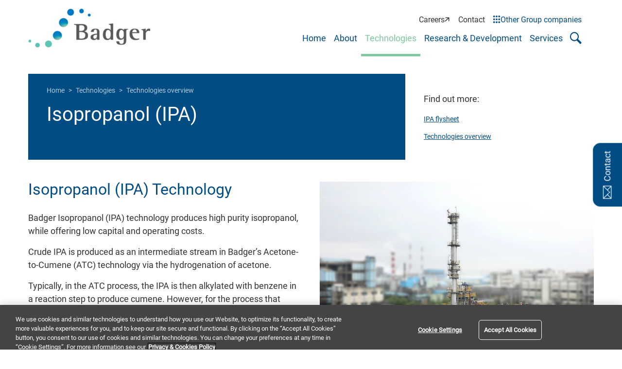

--- FILE ---
content_type: text/html; charset=UTF-8
request_url: https://www.badgerlicensing.com/technologies/isopropanol-ipa
body_size: 7796
content:
<!DOCTYPE html><html lang="en" dir="ltr" prefix="og: https://ogp.me/ns#"><head><meta charset="utf-8" /><noscript><style>form.antibot * :not(.antibot-message) { display: none !important; }</style></noscript><meta name="description" content="Badger Isopropanol, also known as IPA, technology produces high purity isopropanol, while offering low capital and operating costs. We are located in Boston, Massachusetts and look forward to hearing from you." /><meta name="keywords" content="badger, licensing, IPA, Isopropanol, boston, massachusetts, technologies, technology" /><link rel="canonical" href="https://www.badgerlicensing.com/technologies/isopropanol-ipa" /><link rel="image_src" href="https://www.badgerlicensing.com/sites/badger/files/styles/rrss_image/public/2023-09/bpa_bisphenol_a_dsc00370.jpg?itok=7LjY4zX1" /><link rel="icon" href="/themes/custom/badger_radix/favicon.png" /><meta property="og:site_name" content="Badger" /><meta property="og:url" content="https://www.badgerlicensing.com/technologies/isopropanol-ipa" /><meta property="og:title" content="Isopropanol (IPA)" /><meta property="og:description" content="Badger Isopropanol (IPA) technology produces high purity isopropanol, while offering low capital and operating costs. Crude IPA is produced as an intermediate stream in Badger’s Acetone-to-Cumene (ATC) technology via the hydrogenation of acetone." /><meta property="og:image" content="https://www.badgerlicensing.com/sites/badger/files/styles/rrss_image/public/2023-09/bpa_bisphenol_a_dsc00370.jpg?itok=7LjY4zX1" /><meta name="twitter:card" content="summary_large_image" /><meta name="twitter:title" content="Isopropanol (IPA)" /><meta name="twitter:description" content="Badger Isopropanol (IPA) technology produces high purity isopropanol, while offering low capital and operating costs. Crude IPA is produced as an intermediate stream in Badger’s Acetone-to-Cumene (ATC) technology via the hydrogenation of acetone." /><meta name="twitter:image" content="https://www.badgerlicensing.com/sites/badger/files/styles/rrss_image/public/2023-09/bpa_bisphenol_a_dsc00370.jpg?itok=7LjY4zX1" /><meta name="twitter:image:alt" content="Isopropanol (IPA)" /><meta name="Generator" content="Drupal 11 (https://www.drupal.org)" /><meta name="MobileOptimized" content="width" /><meta name="HandheldFriendly" content="true" /><meta name="viewport" content="width=device-width, initial-scale=1.0" /><link rel="preload" href="/themes/custom/badger_radix/assets/fonts/roboto-v30-latin-regular.woff2" type="font/woff2" as="font" crossorigin="anonymous" /><link rel="alternate" hreflang="en" href="https://www.badgerlicensing.com/technologies/isopropanol-ipa" /><title>Badger Licensing, LLC &gt; Technologies &gt; Isopropanol (IPA)</title><link rel="stylesheet" media="all" href="/sites/badger/files/css/css_27BP8FQkfxWIVvToTY_DSvwSjSigZqy3OaPWu6FFedg.css?delta=0&amp;language=en&amp;theme=badger_radix&amp;include=[base64]" /><link rel="stylesheet" media="all" href="/sites/badger/files/css/css_7Doo5VNv9CUwzL927F74Pi4mpR_Y792rjqf3LLmvPIo.css?delta=1&amp;language=en&amp;theme=badger_radix&amp;include=[base64]" /></head><body class="node-76 node-type--page has-getintouch-sticky path-node language--en"> <a href="#main-content" class="visually-hidden focusable"> Skip to main content </a> <noscript><iframe src="https://www.googletagmanager.com/ns.html?id=GTM-KFLDTRK"
height="0" width="0" style="display:none;visibility:hidden"></iframe></noscript><div class="dialog-off-canvas-main-canvas" data-off-canvas-main-canvas><div class="page"> <nav class="main-navbar navbar navbar-expand-lg navbar-light navbar--default sticky-top justify-content-between"><div class="container"><div class="navbar-mobile-top"><div data-component-id="technip_platform_radix:block" class="block block-system block-system-branding-block block--sitebranding block--system-branding branding"> <a href="/" title="Badger" > <img height="100" width="314" loading="eager" class="logo--default img-fluid" src="/themes/custom/badger_radix/logo.webp" alt="Home" data-component-id="radix:image"><img height="100" width="314" loading="eager" class="d-none logo--dark-mode img-fluid" src="/themes/custom/badger_radix/logo.webp" alt="Home" data-component-id="radix:image"> <span class="visually-hidden">Badger</span> </a></div><div class="navbar-mobile-utils"><div class="views-exposed-form bef-exposed-form needs-validation searchbox__search-wrapper block block--exposedformglobal-searchpage-mobile searchbox" data-bef-auto-submit="" data-bef-auto-submit-delay="500" data-bef-auto-submit-minimum-length="3" data-bef-auto-submit-full-form="" data-drupal-selector="form-O3qRAEY5SqoUL5qaRpNDcOOWiCdMWO-_T0FLRLlJMX0"> <button class="searchbox__toggle btn" aria-label="Toggle search popup" type="button"> <svg width="24" height="24" aria-hidden="true"><use href="/themes/custom/technip_platform_radix/dist/icons.svg?3a501cf0908915bc#search"/></svg> </button><div class="searchbox__content"> <button class="searchbox__close btn" aria-label="Toggle search popup" type="button"> <svg width="18" height="18" aria-hidden="true"><use href="/themes/custom/technip_platform_radix/dist/icons.svg?3a501cf0908915bc#close"/></svg> </button><div class="searchbox__content__inner"><div class="searchbox__title h2">Looking for a specific topic?</div><p class="searchbox__description">Search with key words to find it, or contact us to learn more.</p><form action="/search" method="get" id="form-O3qRAEY5SqoUL5qaRpNDcOOWiCdMWO-_T0FLRLlJMX0" accept-charset="UTF-8" data-component-id="radix:form" class="form form--form-o3qraey5sqoul5qarpndcoowicdmwo--t0flrlljmx0"><div data-component-id="radix:form-element" class="js-form-item form-item form-type-textfield js-form-type-textfield form-item-keywords js-form-item-keywords form-no-label form-group"> <label class="form-label visually-hidden" for="edit-keywords--4" data-component-id="radix:form-element--label">Keywords</label> <input placeholder="Type your search..." data-drupal-selector="edit-keywords" type="text" id="edit-keywords--4" name="keywords" value="" size="30" maxlength="128" class="form-textfield form-control" data-component-id="technip_platform_radix:input"></div><div class="hidden-exposed-filter"><fieldset data-drupal-selector="edit-c" id="edit-c--4--wrapper" class="fieldgroup form-composite js-form-item form-item form-wrapper js-form-wrapper" data-component-id="technip_platform_radix:fieldset"><legend class="fieldset-legend"><label >Category</label></legend><div id="edit-c--4" class="form-checkboxes"><div class="form-checkboxes bef-checkboxes"><div data-component-id="radix:form-element--radiocheckbox" class="js-form-item form-item form-check form-type-checkbox js-form-type-checkbox form-item-c-1 js-form-item-c-1"><input data-drupal-selector="edit-c-1" type="checkbox" id="edit-c-1--3" name="c[1]" value="1" class="form-checkbox form-check-input" data-component-id="technip_platform_radix:input"><label class="form-check-label" for="edit-c-1--3" data-component-id="radix:form-element--label">About</label></div><div data-component-id="radix:form-element--radiocheckbox" class="js-form-item form-item form-check form-type-checkbox js-form-type-checkbox form-item-c-21 js-form-item-c-21"><input data-drupal-selector="edit-c-21" type="checkbox" id="edit-c-21--3" name="c[21]" value="21" class="form-checkbox form-check-input" data-component-id="technip_platform_radix:input"><label class="form-check-label" for="edit-c-21--3" data-component-id="radix:form-element--label">Page</label></div><div data-component-id="radix:form-element--radiocheckbox" class="js-form-item form-item form-check form-type-checkbox js-form-type-checkbox form-item-c-16 js-form-item-c-16"><input data-drupal-selector="edit-c-16" type="checkbox" id="edit-c-16--3" name="c[16]" value="16" class="form-checkbox form-check-input" data-component-id="technip_platform_radix:input"><label class="form-check-label" for="edit-c-16--3" data-component-id="radix:form-element--label">Services</label></div><div data-component-id="radix:form-element--radiocheckbox" class="js-form-item form-item form-check form-type-checkbox js-form-type-checkbox form-item-c-6 js-form-item-c-6"><input data-drupal-selector="edit-c-6" type="checkbox" id="edit-c-6--3" name="c[6]" value="6" class="form-checkbox form-check-input" data-component-id="technip_platform_radix:input"><label class="form-check-label" for="edit-c-6--3" data-component-id="radix:form-element--label">Technologies</label></div></div></div></fieldset></div><div data-drupal-selector="edit-actions" class="form-actions js-form-wrapper form-wrapper" id="edit-actions--4"><button data-bef-auto-submit-click="" data-drupal-selector="edit-submit-global-search-4" type="submit" id="edit-submit-global-search--4" value="Search" class="js-form-submit btn btn-round btn-search" placeholder="" data-component-id="technip_platform_radix:input" data-component-variant="search"> <svg width="24" height="24" aria-hidden="true"><use href="/themes/custom/technip_platform_radix/dist/icons.svg?3a501cf0908915bc#search"/></svg> <span class="visually-hidden">Search</span></button></div></form></div></div></div> <button class="navbar-toggler" type="button" data-bs-toggle="collapse" data-bs-target=".navbar-collapse" aria-controls="navbar-collapse" aria-expanded="false" aria-label="Toggle navigation"> <svg width="25" height="25" class="navbar-toggler--open" aria-hidden="true"><use href="/themes/custom/technip_platform_radix/dist/icons.svg?3a501cf0908915bc#menu"/></svg> <svg width="25" height="25" class="navbar-toggler--close" aria-hidden="true"><use href="/themes/custom/technip_platform_radix/dist/icons.svg?3a501cf0908915bc#menu-close"/></svg> </button></div></div><div class="collapse navbar-collapse" id="navbar-collapse"><div class="navbar-menus"><div class="navbar-secondary__wrapper"><div class="navbar-secondary"><div data-component-id="technip_platform_radix:block" class="block block-system block-system-menu-blockquick-links block--quicklinks block--system-menu"><ul class="nav quicklinks"><li class="nav-item"> <a href="https://hcxg.fa.em2.oraclecloud.com/hcmUI/CandidateExperience/en/sites/CX_1/requisitions" target="_blank" rel="noreferrer noopener" class="link--external nav-link">Careers<svg width="0.6em" height="0.6em" aria-hidden="true"><use href="/themes/custom/technip_platform_radix/dist/icons.svg?3a501cf0908915bc#external"/></svg></a></li><li class="nav-item"> <a href="/contact" class="nav-link" data-drupal-link-system-path="node/106">Contact</a></li></ul></div><div class="dropmenu dropdown"> <button class="btn dropmenu__toggle" type="button" id="dropmenu" data-bs-toggle="dropdown" aria-expanded="false"> <span class="dropmenu__title"> <svg width="16" height="16" class="dropmenu__title__icon" aria-hidden="true"><use href="/themes/custom/technip_platform_radix/dist/icons.svg?3a501cf0908915bc#menu-dots"/></svg> <span data-text-placeholder="Other Group companies" class="dropmenu__title__text"> Other Group companies </span> </span> </button><div class="dropmenu__content dropdown-menu dropdown-menu-end" aria-labelledby="dropmenu"><ul class="list-unstyled dropmenu__menu menu-level--0"><li> <a href="https://www.ten.com/en" target="_blank" rel="noreferrer noopener" class="link--external dropdown-item">Technip Energies<svg width="0.6em" height="0.6em" aria-hidden="true"><use href="/themes/custom/technip_platform_radix/dist/icons.svg?3a501cf0908915bc#external"/></svg></a></li><li> <a href="https://www.ten.com/en/affiliated-companies" target="_blank" rel="noreferrer noopener" class="link--external dropdown-item">Affiliated companies<svg width="0.6em" height="0.6em" aria-hidden="true"><use href="/themes/custom/technip_platform_radix/dist/icons.svg?3a501cf0908915bc#external"/></svg></a></li></ul></div></div></div></div><div class="navbar-primary__wrapper"><div class="navbar-primary"><div data-component-id="technip_platform_radix:block" class="block block-system block-system-menu-blockmain block--mainnavigation block--system-menu"><ul class="nav main-nav navbar-nav"><li class="nav-item nav-item--level-0"> <a href="/" class="nav-link nav-link--level-0">Home</a></li><li class="nav-item nav-item--level-0"> <a href="/about" class="nav-link nav-link--level-0" data-drupal-link-system-path="node/11">About</a></li><li class="nav-item active nav-item--level-0"> <a href="/technologies" class="nav-link nav-link--level-0" data-drupal-link-system-path="node/46">Technologies</a></li><li class="nav-item nav-item--level-0"> <a href="/research-development" class="nav-link nav-link--level-0" data-drupal-link-system-path="node/121">Research &amp; Development</a></li><li class="nav-item nav-item--level-0"> <a href="/services" class="nav-link nav-link--level-0" data-drupal-link-system-path="node/86">Services</a></li></ul></div></div><div class="navbar-utils"><div class="views-exposed-form bef-exposed-form needs-validation searchbox__search-wrapper block block--exposedformglobal-searchpage-desktop searchbox" data-bef-auto-submit="" data-bef-auto-submit-delay="500" data-bef-auto-submit-minimum-length="3" data-bef-auto-submit-full-form="" data-drupal-selector="form-YATMbsU2qlLfZaCqvCLJginbHz1sEGhzInAWxEs7-ZI"> <button class="searchbox__toggle btn" aria-label="Toggle search popup" type="button"> <svg width="24" height="24" aria-hidden="true"><use href="/themes/custom/technip_platform_radix/dist/icons.svg?3a501cf0908915bc#search"/></svg> </button><div class="searchbox__content"> <button class="searchbox__close btn" aria-label="Toggle search popup" type="button"> <svg width="18" height="18" aria-hidden="true"><use href="/themes/custom/technip_platform_radix/dist/icons.svg?3a501cf0908915bc#close"/></svg> </button><div class="searchbox__content__inner"><div class="searchbox__title h2">Looking for a specific topic?</div><p class="searchbox__description">Search with key words to find it, or contact us to learn more.</p><form action="/search" method="get" id="form-YATMbsU2qlLfZaCqvCLJginbHz1sEGhzInAWxEs7-ZI" accept-charset="UTF-8" data-component-id="radix:form" class="form form--form-yatmbsu2qllfzacqvcljginbhz1seghzinawxes7-zi"><div data-component-id="radix:form-element" class="js-form-item form-item form-type-textfield js-form-type-textfield form-item-keywords js-form-item-keywords form-no-label form-group"> <label class="form-label visually-hidden" for="edit-keywords--3" data-component-id="radix:form-element--label">Keywords</label> <input placeholder="Type your search..." data-drupal-selector="edit-keywords" type="text" id="edit-keywords--3" name="keywords" value="" size="30" maxlength="128" class="form-textfield form-control" data-component-id="technip_platform_radix:input"></div><div class="hidden-exposed-filter"><fieldset data-drupal-selector="edit-c" id="edit-c--3--wrapper" class="fieldgroup form-composite js-form-item form-item form-wrapper js-form-wrapper" data-component-id="technip_platform_radix:fieldset"><legend class="fieldset-legend"><label >Category</label></legend><div id="edit-c--3" class="form-checkboxes"><div class="form-checkboxes bef-checkboxes"><div data-component-id="radix:form-element--radiocheckbox" class="js-form-item form-item form-check form-type-checkbox js-form-type-checkbox form-item-c-1 js-form-item-c-1"><input data-drupal-selector="edit-c-1" type="checkbox" id="edit-c-1--2" name="c[1]" value="1" class="form-checkbox form-check-input" data-component-id="technip_platform_radix:input"><label class="form-check-label" for="edit-c-1--2" data-component-id="radix:form-element--label">About</label></div><div data-component-id="radix:form-element--radiocheckbox" class="js-form-item form-item form-check form-type-checkbox js-form-type-checkbox form-item-c-21 js-form-item-c-21"><input data-drupal-selector="edit-c-21" type="checkbox" id="edit-c-21--2" name="c[21]" value="21" class="form-checkbox form-check-input" data-component-id="technip_platform_radix:input"><label class="form-check-label" for="edit-c-21--2" data-component-id="radix:form-element--label">Page</label></div><div data-component-id="radix:form-element--radiocheckbox" class="js-form-item form-item form-check form-type-checkbox js-form-type-checkbox form-item-c-16 js-form-item-c-16"><input data-drupal-selector="edit-c-16" type="checkbox" id="edit-c-16--2" name="c[16]" value="16" class="form-checkbox form-check-input" data-component-id="technip_platform_radix:input"><label class="form-check-label" for="edit-c-16--2" data-component-id="radix:form-element--label">Services</label></div><div data-component-id="radix:form-element--radiocheckbox" class="js-form-item form-item form-check form-type-checkbox js-form-type-checkbox form-item-c-6 js-form-item-c-6"><input data-drupal-selector="edit-c-6" type="checkbox" id="edit-c-6--2" name="c[6]" value="6" class="form-checkbox form-check-input" data-component-id="technip_platform_radix:input"><label class="form-check-label" for="edit-c-6--2" data-component-id="radix:form-element--label">Technologies</label></div></div></div></fieldset></div><div data-drupal-selector="edit-actions" class="form-actions js-form-wrapper form-wrapper" id="edit-actions--3"><button data-bef-auto-submit-click="" data-drupal-selector="edit-submit-global-search-3" type="submit" id="edit-submit-global-search--3" value="Search" class="js-form-submit btn btn-round btn-search" placeholder="" data-component-id="technip_platform_radix:input" data-component-variant="search"> <svg width="24" height="24" aria-hidden="true"><use href="/themes/custom/technip_platform_radix/dist/icons.svg?3a501cf0908915bc#search"/></svg> <span class="visually-hidden">Search</span></button></div></form></div></div></div></div></div></div></div></div> </nav> <main class="pb-5 page-main" id="main-content"> <header class="page__header"><div class="container"><div data-drupal-messages-fallback class="hidden"></div></div> </header><div data-component-id="technip_platform_radix:block" class="block block-system block-system-main-block block--content block--system-main"> <article class="node page page--full"><div class="header-banner"><div class="container header-banner__content mb-2"><div class="row g-0"><div class="col-12 col-md-8"><div class="header-banner__content__text"><div class="header-banner__pretitle"> <nav aria-label="breadcrumb"><ol data-component-id="radix:breadcrumb" class="breadcrumb"><li class="breadcrumb-item "> <a href="/">Home</a></li><li class="breadcrumb-item "> <a href="/technologies">Technologies</a></li><li class="breadcrumb-item "> <a href="/technologies">Technologies overview</a></li></ol> </nav></div><h1 class="h2"> Isopropanol (IPA)</h1></div></div><div class="col-md-4"><div class="header-banner__content__links"><div class="header-banner__content__links__title">Find out more:</div><div data-component-id="technip_platform_radix:field" class="field field--name-field-v2-page-links field--type-link field--label-hidden"><div class="field__item field__item--0"> <a href="/sites/badger/files/2025-01/IPA-flysheet.pdf">IPA flysheet</a></div><div class="field__item field__item--1"> <a href="/technologies">Technologies overview</a></div></div></div></div></div></div></div><div class="content_wrapper"> <section class="paragraph image-text image-text--default paragraph-vs--sm paragraph-vs--no-bottom image-text--width-default image-text--right image-text--50-50" data-name="image_text | v-spacing: sm - only top | width: default" ><div class="container"><div class="row row-gap"><div class="col-12"><div class="row row-gap flex-lg-row-reverse"><div class="col-12 col-lg-6 image-text__image"><div data-component-id="radix:media" class="media media--type-image media--view-mode-full"><div data-component-id="technip_platform_radix:field" class="field field--name-image field--type-image field--label-hidden"> <picture> <source srcset="/sites/badger/files/styles/original_md/public/2023-09/ipa-1_deepak_ipa.webp?itok=lJ2SOrn2 1x" media="(min-width: 768px)" type="image/webp" width="992" height="661"> <source srcset="/sites/badger/files/styles/original_sm/public/2023-09/ipa-1_deepak_ipa.webp?itok=gG2k39Mn 1x" type="image/webp" width="768" height="512"> <source srcset="/sites/badger/files/styles/original_md/public/2023-09/ipa-1_deepak_ipa.jpg?itok=lJ2SOrn2 1x" media="(min-width: 768px)" type="image/jpeg" width="992" height="661"> <source srcset="/sites/badger/files/styles/original_sm/public/2023-09/ipa-1_deepak_ipa.jpg?itok=gG2k39Mn 1x" type="image/jpeg" width="768" height="512"> <img loading="lazy" width="768" height="512" src="/sites/badger/files/styles/original_sm/public/2023-09/ipa-1_deepak_ipa.jpg?itok=gG2k39Mn" alt="" data-component-id="radix:image" class="img-fluid"> </picture></div></div></div><div class="col-12 col-lg-6 image-text__body"><div data-component-id="technip_platform_radix:field" class="field field--name-field-v2-body field--type-text-long field--label-hidden"><h2 class="h3">Isopropanol (IPA) Technology</h2><p>Badger Isopropanol (IPA) technology produces high purity isopropanol, while offering low capital and operating costs.&nbsp;</p><p>Crude IPA is produced as an intermediate stream in Badger’s Acetone-to-Cumene (ATC) technology via the hydrogenation of acetone.</p><p>Typically, in the ATC process, the IPA is then alkylated with benzene in a reaction step to produce cumene. However, for the process that produces IPA, the IPA intermediate is purified and becomes the final product.</p><p>&nbsp;</p><h3 class="h4"><strong>Commercial Experience</strong></h3><ul><li>Badger’s IPA process has been licensed eight times for a total licensed capacity of 480 KTA and the first unit started up successfully in 2020.</li></ul><p>&nbsp;</p><h4><strong>Resources</strong></h4><p><a class="btn btn-primary btbutton-icon download" href="/sites/badger/files/2025-01/IPA-flysheet.pdf" target="_blank"><span class="text">Download our Isopropanol (IPA) flysheet</span><span class="btbutton-icon download"><svg height="1em" width="1em" aria-hidden="true"><use href="/themes/custom/technip_platform_radix/dist/icons.svg?#download" /></svg></span></a></p><p><a class="btn btn-primary btbutton-icon download" href="https://www.badgerlicensing.com/sites/badger/files/2025-01/Phenolics-brochure.pdf" target="_blank"><span class="text">Download our Phenolics brochure</span><span class="btbutton-icon download"><svg height="1em" width="1em" aria-hidden="true"><use href="/themes/custom/technip_platform_radix/dist/icons.svg?#download" /></svg></span></a></p></div></div></div></div></div></div> </section><div class="paragraph line-separator line-separator--default paragraph-vs--sm" data-name="line_separator | v-spacing: sm" ><div class="container"><hr></div></div> <section class="paragraph image-text image-text--default paragraph-vs--sm image-text--width-default image-text--right image-text--50-50" data-name="image_text | v-spacing: sm | width: default" ><div class="container"><div class="row row-gap"><div class="col-12"><h3 class="image-text__title"> Isopropanol (IPA) Process</h3><div class="row row-gap flex-lg-row-reverse"><div class="col-12 col-lg-6 image-text__image"><div data-component-id="radix:media" class="media media--type-image media--view-mode-full"><div data-component-id="technip_platform_radix:field" class="field field--name-image field--type-image field--label-hidden"> <picture> <source srcset="/sites/badger/files/styles/original_md/public/2024-01/ipa-image.webp?itok=iZg1PAqe 1x" media="(min-width: 768px)" type="image/webp" width="991" height="261"> <source srcset="/sites/badger/files/styles/original_sm/public/2024-01/ipa-image.webp?itok=qvUoQ5ow 1x" type="image/webp" width="768" height="202"> <source srcset="/sites/badger/files/styles/original_md/public/2024-01/ipa-image.jpg?itok=iZg1PAqe 1x" media="(min-width: 768px)" type="image/jpeg" width="991" height="261"> <source srcset="/sites/badger/files/styles/original_sm/public/2024-01/ipa-image.jpg?itok=qvUoQ5ow 1x" type="image/jpeg" width="768" height="202"> <img loading="lazy" width="768" height="202" src="/sites/badger/files/styles/original_sm/public/2024-01/ipa-image.jpg?itok=qvUoQ5ow" alt="IPA image" data-component-id="radix:image" class="img-fluid"> </picture></div></div></div><div class="col-12 col-lg-6 image-text__body"><div data-component-id="technip_platform_radix:field" class="field field--name-field-v2-body field--type-text-long field--label-hidden"><h3><span class="text-tertiary">Hydrogenation</span></h3><p>A hydrogenation system converts acetone and hydrogen to isopropyl alcohol (IPA). The hydrogenation reactor operates in the mixed phase, trickle bed flow regime. Acetone and hydrogen feedstocks enter the reactor and react on a supported nickel catalyst. The effluent from hydrogenation flows to downstream processing for purification of the IPA product.</p><h3><span class="text-tertiary">Purification</span></h3><p>The feed to purification is a stream containing primarily isopropyl alcohol and water at a composition close to their low boiling azeotrope. The product separation is accomplished using simple distillation, with fewer columns than other technologies. The product is a commercial grade IPA product that conforms to the ASTM D-770 specification. There is also a small vent stream and a small wet purge leaving the purification system.</p></div></div></div></div></div></div> </section><div class="paragraph line-separator line-separator--default paragraph-vs--sm" data-name="line_separator | v-spacing: sm" ><div class="container"><hr></div></div> <section class="paragraph wysiwyg wysiwyg--default paragraph-vs--sm bg-primary has-bg-color text-white" data-name="wysiwyg | v-spacing: sm" ><div class="container"><div class="row row-gap justify-content-center"><div class="col-12"><div class="row row-gap"><div class="col-12 field field--name-field-v2-body-multiple field--type-text-long field--label-hidden"><h3>Why Isopropanol (IPA) Technology</h3><ul><li>IPA unit can be integrated into existing cumene-phenol plants to produce a cumene product if integrated with IPA alkylation</li><li>Can be a standalone IPA unit producing commercial grade IPA product</li><li>Small catalyst volume in hydrogenation reactor.</li><li>Simple distillation scheme to purify the IPA product.</li><li>High yield and low energy consumption.</li></ul></div></div></div></div></div> </section><div id="get-in-touch-container"></div><div class="get-in-touch"><div class="container overflow-hidden"><h2 class="h3">Contact our Expert</h2><div class="row g-3 g-md-7"><div class="col-md-6"><div data-component-id="technip_platform_radix:field" class="field field--name-field-v2-getintouch-body field--type-text-long field--label-hidden"><p><strong>Jennifer Muir</strong></p><p><a href="mailto:kenneth.potochnik@ten.com " target="_blank">jennifer.muir@ten.com</a></p><p>Tel: +1 617 748 7205</p></div></div><div class="col-md-6"></div></div></div></div><div class="sticky-bar"><div class="sticky-bar__wrapper"> <a href="#get-in-touch-container" class="sticky-bar__link"><svg width="1.5em" height="1.5em" class="btn-icon me-1" aria-hidden="true"><use href="/themes/custom/technip_platform_radix/dist/icons.svg?3a501cf0908915bc#mail"/></svg> <span class="sticky-bar__link-text">Contact</span></a></div></div></div> </article></div> </main> <footer class="footer footer--default"><div class="container"><div class="footer__top"><div class="footer__top__left"><div class="footer__logo mb-4 d-none d-md-block"> <img width="314" height="100" loading="lazy" src="/themes/custom/badger_radix/logo.webp" alt="Badger logo"></div><div class="block--type-contact block block-block-content block-block-content1b87f11f-bc63-42d7-8917-696d9f09c388 block--contact block--contacts" data-component-id="technip_platform_radix:block"><div class="block__title"> Join us on</div><ul class="social social--horizontal list-unstyled"><li><a href="https://www.linkedin.com/company/technip-energies/mycompany/" class="social__link linkedin" title="LinkedIn" target="_blank" rel="noreferrer noopener"><span class="visually-hidden">LinkedIn</span><svg width="30" height="30" aria-hidden="true"><use href="/themes/custom/technip_platform_radix/dist/icons.svg?3a501cf0908915bc#linkedin"/></svg><span class="visually-hidden">LinkedIn</span></a></li><li><a href="https://www.x.com/TechnipEnergies" class="social__link twitter" title="X (Twitter)" target="_blank" rel="noreferrer noopener"><span class="visually-hidden">X (Twitter)</span><svg width="30" height="30" aria-hidden="true"><use href="/themes/custom/technip_platform_radix/dist/icons.svg?3a501cf0908915bc#twitter"/></svg><span class="visually-hidden">X (Twitter)</span></a></li><li><a href="https://www.facebook.com/Technip-Energies-100262532038409" class="social__link facebook" title="Facebook" target="_blank" rel="noreferrer noopener"><span class="visually-hidden">Facebook</span><svg width="30" height="30" aria-hidden="true"><use href="/themes/custom/technip_platform_radix/dist/icons.svg?3a501cf0908915bc#facebook"/></svg><span class="visually-hidden">Facebook</span></a></li><li><a href="http://www.youtube.com/@technipenergies1269" class="social__link youtube" title="Youtube Channel" target="_blank" rel="noreferrer noopener"><span class="visually-hidden">Youtube Channel</span><svg width="30" height="30" aria-hidden="true"><use href="/themes/custom/technip_platform_radix/dist/icons.svg?3a501cf0908915bc#youtube"/></svg><span class="visually-hidden">Youtube Channel</span></a></li></ul><div data-component-id="technip_platform_radix:field" class="field field--name-field-mail-button field--type-email field--label-hidden"> <a class="btn btn-primary" href="mailto:info@badgerlicensing.com"><div class="d-flex align-items-center"> <svg width="25" height="16" class="me-1" aria-hidden="true"><use href="/themes/custom/technip_platform_radix/dist/icons.svg?3a501cf0908915bc#mail"/></svg> Contact Us</div> </a></div></div></div><div class="footer__top__center"><div class="footer__logo d-block d-md-none mb-4"> <img width="314" height="100" loading="lazy" src="/themes/custom/badger_radix/logo.webp" alt="Badger logo"></div><div data-component-id="technip_platform_radix:block" class="block block-system block-system-menu-blockfooter block--footer block--system-menu"><ul class="list-unstyled footer__menu menu-level--0"><li class="navbar-text"> <span>About Badger Licensing</span><ul class="list-unstyled menu-level--1"><li> <a href="/technologies" data-drupal-link-system-path="node/46">Our technologies</a></li><li> <a href="/about/technology-partners" data-drupal-link-system-path="node/41">Technology partners</a></li><li> <a href="/services" data-drupal-link-system-path="node/86">Technology services</a></li><li> <a href="/contact" data-drupal-link-system-path="node/106">Contact Badger Licensing</a></li></ul></li></ul></div></div></div><div class="footer__bottom"><p class="footer__copyright">© Badger Licensing LLC 2026</p><div data-component-id="technip_platform_radix:block" class="block block-system block-system-menu-blockmenu-post-footer block--postfooter block--system-menu"><ul data-component-id="radix:nav" class="nav"><li class="nav-item"> <a href="/accessibility" class="nav-link" data-drupal-link-system-path="node/111">Accessibility</a></li><li class="nav-item"> <a href="/cookies-policy" class="nav-link" data-drupal-link-system-path="node/116">Cookies policy</a></li><li class="nav-item"> <a href="/legal" class="nav-link" data-drupal-link-system-path="node/251">Legal policy</a></li><li class="nav-item"> <a href="/privacy" class="nav-link" data-drupal-link-system-path="node/246">Privacy Policy </a></li></ul></div></div></div></footer> <a href="#" class="scroll-to-top btn btn-primary position-fixed d-none" title="Scroll to top" aria-label="Scroll to top"> <svg width="2em" height="2em" aria-hidden="true"><use href="/themes/custom/technip_platform_radix/dist/icons.svg?3a501cf0908915bc#chevron-down"/></svg> </a></div></div><script>window.dataLayer = window.dataLayer || []; window.dataLayer.push({"siteName":"Badger","entityLangcode":"en","entityType":"node","entityBundle":"page","entityTitle":"Isopropanol (IPA)","content_type_groups":"Technologies","published_date":"07\/18\/2025"});</script><script type="application/json" data-drupal-selector="drupal-settings-json">{"path":{"baseUrl":"\/","pathPrefix":"","currentPath":"node\/76","currentPathIsAdmin":false,"isFront":false,"currentLanguage":"en","themeUrl":"themes\/custom\/badger_radix"},"pluralDelimiter":"\u0003","suppressDeprecationErrors":true,"gtag":{"tagId":"","consentMode":false,"otherIds":[],"events":[],"additionalConfigInfo":[]},"gtm":{"tagId":null,"settings":{"data_layer":"dataLayer","include_classes":false,"allowlist_classes":"google\nnonGooglePixels\nnonGoogleScripts\nnonGoogleIframes","blocklist_classes":"customScripts\ncustomPixels","include_environment":false,"environment_id":"","environment_token":""},"tagIds":["GTM-KFLDTRK"]},"dataLayer":{"defaultLang":"en","languages":{"en":{"id":"en","name":"English","direction":"ltr","weight":0}}},"exIcons":{"paths":{"technip_platform_radix":"\/themes\/custom\/technip_platform_radix\/dist\/icons.svg?3a501cf0908915bc"}},"youtubeCookies":{"cookieCategory":"C0002","action":"popup","thumbnailLabel":"Open the YouTube cookie consent pop-up","popupMessage":"\u003Cdiv class=\u0022youtube-cookies-popup-message\u0022\u003EThis video will be loaded by YouTube, which may use your data for tracking purposes. For more information, check their \u003Ca target=\u0022_google\u0022 href=\u0022https:\/\/privacy.google.com\/businesses\/compliance#gdpr\u0022\u003EPrivacy Policy\u003C\/a\u003E.\u003C\/div\u003E\n","manageButton":"\u003Cbutton class=\u0022youtube-cookies-button youtube-cookies-button--manage youtube-cookies-button--manage-onetrust\u0022\u003EManage cookies\u003C\/button\u003E\n","okButton":"\u003Cbutton class=\u0022youtube-cookies-button youtube-cookies-button--accept\u0022\u003EI accept\u003C\/button\u003E\n","exitButton":"\u003Cbutton class=\u0022youtube-cookies-button youtube-cookies-button--reject\u0022\u003EExit\u003C\/button\u003E\n","thumbnailMarkup":"\u003Csvg class=\u0022youtube_cookies__play-icon\u0022 height=\u0022100%\u0022 viewBox=\u00220 0 68 48\u0022 width=\u0022100%\u0022\u003E\u003Cpath class=\u0022youtube_cookies__play-icon__fill\u0022 d=\u0022M66.52,7.74c-0.78-2.93-2.49-5.41-5.42-6.19C55.79,.13,34,0,34,0S12.21,.13,6.9,1.55 C3.97,2.33,2.27,4.81,1.48,7.74C0.06,13.05,0,24,0,24s0.06,10.95,1.48,16.26c0.78,2.93,2.49,5.41,5.42,6.19 C12.21,47.87,34,48,34,48s21.79-0.13,27.1-1.55c2.93-0.78,4.64-3.26,5.42-6.19C67.94,34.95,68,24,68,24S67.94,13.05,66.52,7.74z\u0022 fill=\u0022#f00\u0022\u003E\u003C\/path\u003E\u003Cpath d=\u0022M 45,24 27,14 27,34\u0022 fill=\u0022#fff\u0022\u003E\u003C\/path\u003E\u003C\/svg\u003E\u003Cpicture class=\u0022youtube-cookies__thumbnail__picture\u0022\u003E\u003Csource srcset=\u0022https:\/\/i.ytimg.com\/vi_webp\/videoId\/sddefault.webp, https:\/\/i.ytimg.com\/vi_webp\/videoId\/maxresdefault.webp 2x\u0022 type=\u0022image\/webp\u0022\u003E\u003Csource srcset=\u0022https:\/\/i.ytimg.com\/vi\/videoId\/sddefault.jpg, https:\/\/i.ytimg.com\/vi\/videoId\/maxresdefault.jpg 2x\u0022 type=\u0022image\/jpeg\u0022\u003E\u003Cimg class=\u0022oembed-lazyload__img\u0022 src=\u0022https:\/\/i.ytimg.com\/vi\/videoId\/sddefault.jpg\u0022 width=\u0022300\u0022 height=\u0022182\u0022 alt=\u0022Video thumbnail\u0022\u003E\u003C\/picture\u003E"},"data":{"extlink":{"extTarget":true,"extTargetAppendNewWindowDisplay":true,"extTargetAppendNewWindowLabel":"","extTargetNoOverride":true,"extNofollow":true,"extTitleNoOverride":false,"extNoreferrer":true,"extFollowNoOverride":false,"extClass":"0","extLabel":"(link is external)","extImgClass":false,"extSubdomains":false,"extExclude":"","extInclude":"","extCssExclude":"","extCssInclude":"","extCssExplicit":"","extAlert":false,"extAlertText":"This link will take you to an external web site. We are not responsible for their content.","extHideIcons":false,"mailtoClass":"0","telClass":"0","mailtoLabel":"(link sends email)","telLabel":"(link is a phone number)","extUseFontAwesome":false,"extIconPlacement":"append","extPreventOrphan":true,"extFaLinkClasses":"fa fa-external-link","extFaMailtoClasses":"fa fa-envelope-o","extAdditionalLinkClasses":"","extAdditionalMailtoClasses":"","extAdditionalTelClasses":"","extFaTelClasses":"fa fa-phone","allowedDomains":[],"extExcludeNoreferrer":""}},"better_exposed_filters":{"autosubmit_exclude_textfield":true},"ajaxTrustedUrl":{"\/search":true},"user":{"uid":0,"permissionsHash":"31c4f3739377ca5ba2cffbee87296cfba5ca9055d626c2de29bd1ac6ec9743f0"}}</script><script src="/sites/badger/files/js/js_40jNewA_pkLnuRBUZhDozUlLH6J9sCFWgI_jxyEnjOs.js?scope=header&amp;delta=0&amp;language=en&amp;theme=badger_radix&amp;include=[base64]"></script><script src="/modules/contrib/google_tag/js/gtag.js?t88jqg"></script><script src="/modules/contrib/google_tag/js/gtm.js?t88jqg"></script><script src="/sites/badger/files/js/js_8OFwXnIvyUrH7lEXYC8vEICaceFEQ-8b6i1Huk9YD08.js?scope=header&amp;delta=3&amp;language=en&amp;theme=badger_radix&amp;include=[base64]"></script><script src="/core/assets/vendor/jquery/jquery.min.js?v=4.0.0-rc.1"></script><script src="/sites/badger/files/js/js_0GpWy9EqkPHMBNF1Uw6RGcTZ3r8L0cX2524DIhRPgNk.js?scope=footer&amp;delta=1&amp;language=en&amp;theme=badger_radix&amp;include=[base64]"></script></body></html>

--- FILE ---
content_type: text/css
request_url: https://www.badgerlicensing.com/sites/badger/files/css/css_27BP8FQkfxWIVvToTY_DSvwSjSigZqy3OaPWu6FFedg.css?delta=0&language=en&theme=badger_radix&include=eJyFklFuxCAMRC8UkiMhAw6xQjAF001uX2-V1X60tBI_43kYj4WDELHaCoHOpcmVcHIooiU8CzcMdqWksi0RM1ZIk-e8UuwVXEL7SfhoN2JdYr8v__izbHigdqmo6FE4Y5Y2fw9gzMr1MJiUyPKDEfRbpmJLAnmC9nWJMIWGMuEpifK-hNoLpPmWU4EKsULZ2st5V-aeS3eJ2oZhalcTPBYHDaffH9MGXHS4PvJXZo1qAq7Qk4yoiGIoG-HutxGzIQTt5CDr3kcQHRDRiCYdEQdQthk-R75aDob934saER-d_G6eex4izVdOSdPqKUMIofrN8TkE2JN-v5ErOsZl_ojyuBo9rjhd3KU7tJ55J2zLrc2tvwAMWjgg
body_size: 30975
content:
/* @license GPL-2.0-or-later https://www.drupal.org/licensing/faq */
@font-face{font-display:swap;font-family:Roboto;font-style:normal;font-weight:400;src:url(/themes/custom/badger_radix/assets/fonts/roboto-v30-latin-regular.woff2) format("woff2"),url(/themes/custom/badger_radix/assets/fonts/roboto-v30-latin-regular.ttf) format("truetype")}:root,[data-bs-theme=light]{--bs-blue:#004c83;--bs-white:#fff;--bs-gray:#6c757d;--bs-gray-dark:#343a40;--bs-gray-100:#f8f9fa;--bs-gray-200:#e9ecef;--bs-gray-300:#dee2e6;--bs-gray-400:#ced4da;--bs-gray-500:#adb5bd;--bs-gray-600:#6c757d;--bs-gray-700:#495057;--bs-gray-800:#343a40;--bs-gray-900:#22242C;--bs-primary:#004c83;--bs-secondary:#80c7a0;--bs-success:#80c7a0;--bs-info:#0071EC;--bs-warning:#ffc107;--bs-danger:#dc3545;--bs-light:#f8f9fa;--bs-dark:#22242C;--bs-primary-rgb:0,76,131;--bs-secondary-rgb:128,199,160;--bs-success-rgb:128,199,160;--bs-info-rgb:0,113,236;--bs-warning-rgb:255,193,7;--bs-danger-rgb:220,53,69;--bs-light-rgb:248,249,250;--bs-dark-rgb:34,36,44;--bs-primary-text-emphasis:rgb(0,30.4,52.4);--bs-secondary-text-emphasis:rgb(51.2,79.6,64);--bs-success-text-emphasis:rgb(51.2,79.6,64);--bs-info-text-emphasis:rgb(0,45.2,94.4);--bs-warning-text-emphasis:rgb(102,77.2,2.8);--bs-danger-text-emphasis:rgb(88,21.2,27.6);--bs-light-text-emphasis:#495057;--bs-dark-text-emphasis:#495057;--bs-primary-bg-subtle:rgb(204,219.2,230.2);--bs-secondary-bg-subtle:rgb(229.6,243.8,236);--bs-success-bg-subtle:rgb(229.6,243.8,236);--bs-info-bg-subtle:rgb(204,226.6,251.2);--bs-warning-bg-subtle:rgb(255,242.6,205.4);--bs-danger-bg-subtle:rgb(248,214.6,217.8);--bs-light-bg-subtle:rgb(251.5,252,252.5);--bs-dark-bg-subtle:#ced4da;--bs-primary-border-subtle:rgb(153,183.4,205.4);--bs-secondary-border-subtle:rgb(204.2,232.6,217);--bs-success-border-subtle:rgb(204.2,232.6,217);--bs-info-border-subtle:rgb(153,198.2,247.4);--bs-warning-border-subtle:rgb(255,230.2,155.8);--bs-danger-border-subtle:rgb(241,174.2,180.6);--bs-light-border-subtle:#e9ecef;--bs-dark-border-subtle:#adb5bd;--bs-white-rgb:255,255,255;--bs-black-rgb:0,0,0;--bs-font-sans-serif:"Roboto",system-ui,-apple-system,"Segoe UI",roboto,"Helvetica Neue",arial,"Noto Sans","Liberation Sans",sans-serif,"Apple Color Emoji","Segoe UI Emoji","Segoe UI Symbol","Noto Color Emoji";--bs-font-monospace:SFMono-Regular,Menlo,Monaco,Consolas,"Liberation Mono","Courier New",monospace;--bs-gradient:linear-gradient(180deg,rgba(255,255,255,.15),rgba(255,255,255,0));--bs-body-font-family:var(--bs-font-sans-serif);--bs-body-font-size:1.125rem;--bs-body-font-weight:400;--bs-body-line-height:1.5;--bs-body-color:#333333;--bs-body-color-rgb:51,51,51;--bs-body-bg:#fff;--bs-body-bg-rgb:255,255,255;--bs-emphasis-color:#000;--bs-emphasis-color-rgb:0,0,0;--bs-secondary-color:#6c757d;--bs-secondary-color-rgb:108,117,125;--bs-secondary-bg:#e9ecef;--bs-secondary-bg-rgb:233,236,239;--bs-tertiary-color:rgba(51,51,51,.5);--bs-tertiary-color-rgb:51,51,51;--bs-tertiary-bg:#f8f9fa;--bs-tertiary-bg-rgb:248,249,250;--bs-heading-color:var(--bs-primary);--bs-link-color:#004c83;--bs-link-color-rgb:0,76,131;--bs-link-decoration:underline;--bs-link-hover-color:#80c7a0;--bs-link-hover-color-rgb:128,199,160;--bs-code-color:#d63384;--bs-highlight-color:#333333;--bs-highlight-bg:rgb(255,242.6,205.4);--bs-border-width:1px;--bs-border-style:solid;--bs-border-color:#dee2e6;--bs-border-color-translucent:rgba(0,0,0,.175);--bs-border-radius:.28125rem;--bs-border-radius-sm:.37125rem;--bs-border-radius-lg:1.125rem;--bs-border-radius-xl:1rem;--bs-border-radius-xxl:2rem;--bs-border-radius-2xl:var(--bs-border-radius-xxl);--bs-border-radius-pill:50rem;--bs-box-shadow:0 .5rem 1rem rgba(0,0,0,.15);--bs-box-shadow-sm:0 .125rem .25rem rgba(0,0,0,.075);--bs-box-shadow-lg:0 1rem 3rem rgba(0,0,0,.175);--bs-box-shadow-inset:inset 0 1px 2px rgba(0,0,0,.075);--bs-focus-ring-width:.25rem;--bs-focus-ring-opacity:.25;--bs-focus-ring-color:rgba(0,76,131,.25);--bs-form-valid-color:#80c7a0;--bs-form-valid-border-color:#80c7a0;--bs-form-invalid-color:#dc3545;--bs-form-invalid-border-color:#dc3545;--bs-btn-close-filter:}:root{--theme-card-border:none;--theme-card-border-radius:0;--theme-card-height:initial;--theme-card-bg:none;--theme-card-padding:none;--theme-card-shadow:none;--theme-card-media-border-radius:1.125rem;--theme-card-media-max-width:unset;--theme-card-data-color:#80c7a0;--theme-card-data-font-size:.999rem;--theme-card-data-margin-bottom:.5625rem;--theme-card-title-color:var(--bs-primary);--theme-card-title-hover-color:var(--bs-link-hover-color);--theme-card-title-font-size:1.3725rem;--theme-card-title-margin-bottom:1.125rem;--theme-card-content-padding-y:0;--theme-card-content-padding-x:0;--theme-card-content-border-radius:none;--theme-card-content-bg:none;--theme-card-body-font-size:.999rem;--theme-card-body-line-height:var(--bs-body-line-height);--theme-card-link-color:var(--bs-link-color);--theme-card-link-hover-color:var(--bs-link-hover-color);--theme-card-link-hover-bg:transparent;--theme-card-link-font-size:1.125rem;--theme-card-link-font-weight:400;--theme-card-link-text-transform:uppercase;--theme-card-link-icon-width:auto;--theme-card-background-overlay-bg:rgba(0,0,0,.4);--theme-card-testimonial-border:1px solid var(--bs-gray-400);--theme-card-testimonial-border-top-gb:linear-gradient(to right,#004c83,#80c7a0);--theme-card-testimonial-border-radius:1.125rem;--theme-card-testimonial-height:100%;--theme-card-testimonial-bg:var(--bs-white);--theme-card-testimonial-padding:2.25rem;--theme-card-testimonial-shadow:0 2px 2px 0 rgba(34,36,44,.15),0 2px 6px 0 rgba(34,36,44,.1),0 2px 12px 0 rgba(34,36,44,.05);--theme-card-testimonial-media-border-radius:50%;--theme-card-testimonial-media-max-width:100px;--theme-card-testimonial-title-color:#80c7a0;--theme-card-testimonial-title-hover-color:var(--bs-link-hover-color);--theme-card-testimonial-title-font-size:1.3725rem;--theme-card-testimonial-title-margin-bottom:1.125rem;--theme-card-testimonial-section-color:#80c7a0;--theme-card-testimonial-section-font-size:.999rem;--theme-card-testimonial-section-margin-bottom:.5625rem;--theme-card-testimonial-content-padding-y:0;--theme-card-testimonial-content-padding-x:0;--theme-card-testimonial-content-border-radius:none;--theme-card-testimonial-content-bg:none;--theme-card-testimonial-body-font-size:.874125rem;--theme-card-testimonial-body-line-height:var(--bs-body-line-height);--theme-card-testimonial-link-color:var(--bs-link-color);--theme-card-testimonial-link-hover-color:var(--bs-link-hover-color);--theme-card-testimonial-link-hover-bg:transparent;--theme-card-testimonial-link-font-size:1.125rem;--theme-card-testimonial-link-icon-width:auto;--theme-card-testimonial-background-overlay-bg:rgba(0,0,0,.4);--theme-card-vertical-border:1px solid var(--bs-gray-400);--theme-card-vertical-border-radius:1.125rem;--theme-card-vertical-height:100%;--theme-card-vertical-bg:none;--theme-card-vertical-padding:1.125rem;--theme-card-vertical-shadow:none;--theme-card-vertical-media-border-radius:50%;--theme-card-vertical-media-max-width:110px;--theme-card-vertical-section-color:var(--bs-primary);--theme-card-vertical-section-font-size:.874125rem;--theme-card-vertical-section-margin-bottom:.5625rem;--theme-card-vertical-title-color:var(--bs-body-color);--theme-card-vertical-title-hover-color:var(--bs-link-hover-color);--theme-card-vertical-title-font-size:1.3725rem;--theme-card-vertical-title-margin-bottom:1.125rem;--theme-card-vertical-content-padding-y:0;--theme-card-vertical-content-padding-x:0;--theme-card-vertical-content-border-radius:none;--theme-card-vertical-content-bg:none;--theme-card-vertical-body-font-size:.874125rem;--theme-card-vertical-body-line-height:var(--bs-body-line-height);--theme-card-vertical-link-color:var(--bs-link-color);--theme-card-vertical-link-hover-color:var(--bs-link-hover-color);--theme-card-vertical-link-hover-bg:transparent;--theme-card-vertical-link-font-size:.874125rem;--theme-card-vertical-link-icon-width:auto;--theme-card-vertical-background-overlay-bg:rgba(0,0,0,.4);--theme-card-vertical-hover-bg-color:var(--bs-gray-200);--theme-card-horizontal-border:none;--theme-card-horizontal-border-radius:0;--theme-card-horizontal-height:initial;--theme-card-horizontal-bg:none;--theme-card-horizontal-padding:none;--theme-card-horizontal-shadow:none;--theme-card-horizontal-media-border-radius:1.125rem;--theme-card-horizontal-media-max-width:unset;--theme-card-horizontal-section-color:#80c7a0;--theme-card-horizontal-section-font-size:.999rem;--theme-card-horizontal-section-margin-bottom:0;--theme-card-horizontal-title-color:var(--bs-primary);--theme-card-horizontal-title-hover-color:var(--bs-link-hover-color);--theme-card-horizontal-title-font-size:1.3725rem;--theme-card-horizontal-title-margin-bottom:1.125rem;--theme-card-horizontal-content-padding-y:0;--theme-card-horizontal-content-padding-x:0;--theme-card-horizontal-content-border-radius:none;--theme-card-horizontal-content-bg:none;--theme-card-horizontal-body-font-size:.999rem;--theme-card-horizontal-body-line-height:1.25;--theme-card-horizontal-link-color:var(--bs-link-color);--theme-card-horizontal-link-hover-color:var(--bs-link-hover-color);--theme-card-horizontal-link-hover-bg:transparent;--theme-card-horizontal-link-font-size:1.125rem;--theme-card-horizontal-link-icon-width:auto;--theme-card-horizontal-background-overlay-bg:rgba(0,0,0,.4);--theme-card-horizontal-gap:1.125rem;--theme-card-horizontal-boxed-border:none;--theme-card-horizontal-boxed-border-radius:1.125rem;--theme-card-horizontal-boxed-height:100%;--theme-card-horizontal-boxed-bg:var(--bs-white);--theme-card-horizontal-boxed-padding:none;--theme-card-horizontal-boxed-shadow:2px 3px 10px rgba(0,76,158,.14);--theme-card-horizontal-boxed-media-border-radius:0;--theme-card-horizontal-boxed-media-max-width:unset;--theme-card-horizontal-boxed-section-color:#80c7a0;--theme-card-horizontal-boxed-section-font-size:.999rem;--theme-card-horizontal-boxed-section-margin-bottom:0;--theme-card-horizontal-boxed-title-color:var(--bs-primary);--theme-card-horizontal-boxed-title-hover-color:var(--bs-link-hover-color);--theme-card-horizontal-boxed-title-font-size:1.3725rem;--theme-card-horizontal-boxed-title-margin-bottom:1.125rem;--theme-card-horizontal-boxed-content-padding-y:2.25rem;--theme-card-horizontal-boxed-content-padding-x:2.25rem;--theme-card-horizontal-boxed-content-border-radius:none;--theme-card-horizontal-boxed-content-bg:none;--theme-card-horizontal-boxed-body-font-size:.999rem;--theme-card-horizontal-boxed-body-line-height:var(--bs-body-line-height);--theme-card-horizontal-boxed-link-color:var(--bs-link-color);--theme-card-horizontal-boxed-link-hover-color:var(--bs-link-hover-color);--theme-card-horizontal-boxed-link-hover-bg:transparent;--theme-card-horizontal-boxed-link-font-size:1.125rem;--theme-card-horizontal-boxed-link-icon-width:auto;--theme-card-horizontal-boxed-background-overlay-bg:rgba(0,0,0,.4);--theme-card-push-border:none;--theme-card-push-border-radius:0;--theme-card-push-height:100%;--theme-card-push-bg:none;--theme-card-push-padding:none;--theme-card-push-shadow:none;--theme-card-push-media-border-radius:0;--theme-card-push-media-max-width:unset;--theme-card-push-media-offset:29%;--theme-card-push-section-color:var(--bs-secondary);--theme-card-push-section-font-size:.874125rem;--theme-card-push-section-margin-bottom:.5625rem;--theme-card-push-title-color:var(--bs-primary);--theme-card-push-title-hover-color:var(--bs-link-hover-color);--theme-card-push-title-font-size:1.3725rem;--theme-card-push-title-margin-bottom:1.125rem;--theme-card-push-content-padding-y:1.6875rem;--theme-card-push-content-padding-x:1.6875rem;--theme-card-push-content-border-radius:1.125rem;--theme-card-push-content-bg:var(--bs-white);--theme-card-push-body-font-size:.999rem;--theme-card-push-body-line-height:var(--bs-body-line-height);--theme-card-push-link-color:var(--bs-link-color);--theme-card-push-link-hover-color:var(--bs-link-hover-color);--theme-card-push-link-hover-bg:transparent;--theme-card-push-link-font-size:.999rem;--theme-card-puhs-link-icon-width:auto;--theme-card-push-background-overlay-bg:rgba(0,0,0,.4);--theme-card-push-product-border:none;--theme-card-push-product-border-radius:0;--theme-card-push-product-height:initial;--theme-card-push-product-bg:none;--theme-card-push-product-padding:none;--theme-card-push-product-shadow:none;--theme-card-push-product-media-border-radius:0;--theme-card-push-product-media-max-width:unset;--theme-card-push-product-media-offset:10%;--theme-card-push-product-section-color:var(--bs-secondary);--theme-card-push-product-section-font-size:.874125rem;--theme-card-push-product-section-margin-bottom:.5625rem;--theme-card-push-product-title-color:var(--bs-primary);--theme-card-push-product-title-hover-color:var(--bs-link-color);--theme-card-push-product-title-font-size:1.3725rem;--theme-card-push-product-title-margin-bottom:1.125rem;--theme-card-push-product-content-padding-y:1.6875rem;--theme-card-push-product-content-padding-x:1.6875rem;--theme-card-push-product-content-border-radius:1.125rem;--theme-card-push-product-content-bg:var(--bs-white);--theme-card-push-product-body-font-size:.999rem;--theme-card-push-product-body-line-height:var(--bs-body-line-height);--theme-card-push-product-link-color:var(--bs-white);--theme-card-push-product-link-hover-color:var(--bs-white);--theme-card-push-product-link-hover-bg:var(--bs-secondary);--theme-card-push-product-link-font-size:.999rem;--theme-card-push-product-link-icon-width:auto;--theme-card-push-product-background-overlay-bg:rgba(0,0,0,.4);--theme-card-push-horizontal-border:none;--theme-card-push-horizontal-border-radius:0;--theme-card-push-horizontal-height:100%;--theme-card-push-horizontal-bg:none;--theme-card-push-horizontal-padding:none;--theme-card-push-horizontal-media-border-radius:0;--theme-card-push-horizontal-media-max-width:220px;--theme-card-push-horizontal-media-offset:25%;--theme-card-push-horizontal-section-color:var(--bs-secondary);--theme-card-push-horizontal-section-font-size:.874125rem;--theme-card-push-horizontal-section-margin-bottom:.5625rem;--theme-card-push-horizontal-title-color:var(--bs-primary);--theme-card-push-horizontal-title-hover-color:var(--bs-link-hover-color);--theme-card-push-horizontal-title-font-size:1.3725rem;--theme-card-push-horizontal-title-margin-bottom:1.125rem;--theme-card-push-horizontal-content-padding-y:1.6875rem;--theme-card-push-horizontal-content-padding-x:1.6875rem;--theme-card-push-horizontal-content-border-radius:1.125rem;--theme-card-push-horizontal-content-bg:var(--bs-white);--theme-card-push-horizontal-body-font-size:.999rem;--theme-card-push-horizontal-body-line-height:var(--bs-body-line-height);--theme-card-push-horizontal-link-color:var(--bs-link-color);--theme-card-push-horizontal-link-hover-color:var(--bs-link-hover-color);--theme-card-push-horizontal-link-hover-bg:transparent;--theme-card-push-horizontal-link-font-size:.999rem;--theme-card-push-horizontal-link-icon-width:auto;--theme-card-push-horizontal-background-overlay-bg:rgba(0,0,0,.4);--theme-card-overlay-border:none;--theme-card-overlay-border-radius:1.125rem 1.125rem 0 1.125rem;--theme-card-overlay-height:initial;--theme-card-overlay-bg:#c1e7e2;--theme-card-overlay-padding:none;--theme-card-overlay-shadow:none;--theme-card-overlay-media-border-radius:0;--theme-card-overlay-media-max-width:unset;--theme-card-overlay-section-color:var(--bs-secondary);--theme-card-overlay-section-font-size:.874125rem;--theme-card-overlay-section-margin-bottom:.5625rem;--theme-card-overlay-title-color:var(--bs-primary);--theme-card-overlay-title-hover-color:var(--bs-link-hover-color);--theme-card-overlay-title-font-size:1.3725rem;--theme-card-overlay-title-margin-bottom:1.125rem;--theme-card-overlay-content-padding-y:1.6875rem;--theme-card-overlay-content-padding-x:1.6875rem;--theme-card-overlay-content-border-radius:1.125rem;--theme-card-overlay-content-bg:none;--theme-card-overlay-body-font-size:.999rem;--theme-card-overlay-body-line-height:var(--bs-body-line-height);--theme-card-overlay-link-color:var(--bs-link-color);--theme-card-overlay-link-hover-color:var(--bs-link-hover-color);--theme-card-overlay-link-hover-bg:transparent;--theme-card-overlay-link-font-size:.999rem;--theme-card-overlay-link-icon-width:auto;--theme-card-overlay-background-overlay-bg:rgba(0,0,0,.4);--theme-card-overlay-gradient-border:none;--theme-card-overlay-gradient-border-radius:1.125rem;--theme-card-overlay-gradient-height:100%;--theme-card-overlay-gradient-bg:#c1e7e2;--theme-card-overlay-gradient-padding:none;--theme-card-overlay-gradient-shadow:none;--theme-card-overlay-gradient-media-border-radius:1.125rem 1.125rem 0 1.125rem;--theme-card-overlay-gradient-media-max-width:unset;--theme-card-overlay-gradient-section-color:var(--bs-white);--theme-card-overlay-gradient-section-font-size:.874125rem;--theme-card-overlay-gradient-section-margin-bottom:.5625rem;--theme-card-overlay-gradient-title-color:var(--bs-white);--theme-card-overlay-gradient-title-hover-color:#80c7a0;--theme-card-overlay-gradient-title-font-size:1.3725rem;--theme-card-overlay-gradient-title-margin-bottom:1.125rem;--theme-card-overlay-gradient-content-padding-y:2.25rem;--theme-card-overlay-gradient-content-padding-x:2.25rem;--theme-card-overlay-gradient-content-border-radius:0;--theme-card-overlay-gradient-content-bg:linear-gradient(to bottom,rgba(0,76,131,0),#004c83 50%);--theme-card-overlay-gradient-body-font-size:.999rem;--theme-card-overlay-gradient-body-line-height:1.25;--theme-card-overlay-gradient-link-color:var(--bs-link-color);--theme-card-overlay-gradient-link-hover-color:#80c7a0;--theme-card-overlay-gradient-link-hover-bg:transparent;--theme-card-overlay-gradient-link-font-size:.999rem;--theme-card-overlay-gradient-link-icon-width:auto;--theme-card-overlay-gradient-background-overlay-bg:linear-gradient(to bottom,rgba(128,199,160,.2),#004c83);--theme-card-story-border:none;--theme-card-story-border-radius:1.125rem;--theme-card-story-height:80dvh;--theme-card-story-bg:#004c83;--theme-card-story-padding:none;--theme-card-story-shadow:none;--theme-card-story-media-border-radius:1.125rem;--theme-card-story-media-max-width:unset;--theme-card-story-section-color:var(--bs-white);--theme-card-story-section-font-size:.874125rem;--theme-card-story-section-margin-bottom:.5625rem;--theme-card-story-title-color:var(--bs-white);--theme-card-story-title-hover-color:var(--bs-white);--theme-card-story-title-font-size:1.3725rem;--theme-card-story-title-margin-bottom:1.125rem;--theme-card-story-content-padding-y:1.6875rem;--theme-card-story-content-padding-x:1.125rem;--theme-card-story-content-border-radius:1.125rem;--theme-card-story-content-bg:linear-gradient(to bottom,rgba(var(--bg-overlay-rgb-color,var(--bs-primary-rgb)),0) 0,rgba(var(--bg-overlay-rgb-color,var(--bs-primary-rgb)),.9) calc(var(--theme-card-story-content-padding-y) * 1.5));--theme-card-story-body-font-size:.999rem;--theme-card-story-body-line-height:1.25;--theme-card-story-link-color:var(--bs-link-color);--theme-card-story-link-hover-color:#80c7a0;--theme-card-story-link-hover-bg:transparent;--theme-card-story-link-font-size:.999rem;--theme-card-story-link-icon-width:auto;--theme-card-story-background-overlay-bg:none;--theme-cta-title-link-hover-box-shadow:inset 0 -2px 0 0;--theme-timeline-active-color:var(--bs-primary);--theme-timeline-active-color-contrast:var(--bs-white);--theme-timeline-inactive-color:var(--bs-body-color);--theme-timeline-gap:1.6875rem;--theme-timeline-carousel-separator-border:solid 1px var(--bs-gray-200);--theme-timeline-carousel-arrow-width:calc(1.5 * var(--theme-carousel-arrow-width));--theme-timeline-carousel-arrow-icon-width:calc(.4 * var(--theme-timeline-carousel-arrow-width));--theme-timeline-carousel-arrow-border-radius:var(--theme-carousel-arrow-border-radius);--theme-timeline-carousel-arrow-color:var(--theme-carousel-arrow-color);--theme-timeline-carousel-arrow-background-color:var(--theme-carousel-arrow-background-color);--theme-timeline-carousel-arrow-border:var(--theme-carousel-arrow-border);--theme-timeline-carousel-arrow-box-shadow:0 0 20px 0 rgba(var(--bs-black-rgb),.25);--theme-timeline-carousel-arrow-hover-color:var(--theme-carousel-arrow-hover-color);--theme-timeline-carousel-arrow-hover-background-color:var(--theme-carousel-arrow-hover-background-color);--theme-timeline-carousel-arrow-hover-border:var(--theme-carousel-arrow-hover-border);--theme-timeline-carousel-arrow-hover-box-shadow:var(--theme-component-carousel-arrow-box-shadow);--theme-timeline-carousel-arrow-focus-color:var(--theme-carousel-arrow-focus-color);--theme-timeline-carousel-arrow-focus-background-color:var(--theme-carousel-arrow-focus-background-color);--theme-timeline-carousel-arrow-focus-border:var(--theme-carousel-arrow-focus-border);--theme-timeline-milestone-title-font-size:1.96875rem;--theme-timeline-milestone-content-gap:1.6875rem 1.6875rem;--theme-timeline-milestone-text-gap:1.6875rem;--theme-timeline-milestone-media-spacing:1.6875rem;--theme-timeline-milestone-media-border-radius:1.125rem;--theme-timeline-milestone-media-border:solid 1px var(--bs-primary);--theme-carousel-dots-color:#7eb1e0;--theme-carousel-dots-font-size:.999rem;--theme-carousel-dots-width:15px;--theme-carousel-dots-height:15px;--theme-carousel-dots-spacing:15px;--theme-carousel-dots-border-width:2px;--theme-carousel-dots-border-color:#7eb1e0;--theme-carousel-dots-border-radius:50%;--theme-carousel-dots-bg:var(--bs-white);--theme-carousel-dots-active-border-color:var(--bs-primary);--theme-carousel-dots-active-bg:var(--bs-primary);--theme-carousel-scrollbar-border-radius:0;--theme-carousel-scrollbar-top:auto;--theme-carousel-scrollbar-bottom:0;--theme-carousel-scrollbar-left:0;--theme-carousel-scrollbar-right:0;--theme-carousel-scrollbar-sides-offset:.00001px;--theme-carousel-scrollbar-bg-color:rgba(var(--bs-primary-rgb),.7);--theme-carousel-scrollbar-drag-bg-color:var(--bs-primary);--theme-carousel-scrollbar-size:1px;--theme-carousel-arrow-width:34px;--theme-carousel-arrow-icon-width:1rem;--theme-carousel-arrow-border-radius:50%;--theme-carousel-arrow-color:var(--bs-white);--theme-carousel-arrow-background-color:#004c83;--theme-carousel-arrow-border:none;--theme-carousel-arrow-box-shadow:0 2px 2px 0 rgba(34,36,44,.15),0 2px 6px 0 rgba(34,36,44,.1),0 2px 12px 0 rgba(34,36,44,.05);--theme-carousel-arrow-hover-color:var(--bs-white);--theme-carousel-arrow-hover-background-color:#80c7a0;--theme-carousel-arrow-hover-border:none;--theme-carousel-arrow-hover-box-shadow:0 5px 5px 0 rgba(0,0,0,.15),0 5px 15px 0 rgba(0,0,0,.1),0 5px 30px 0 rgba(0,0,0,.05);--theme-carousel-arrow-focus-color:var(--bs-primary);--theme-carousel-arrow-focus-background-color:var(--bs-white);--theme-carousel-arrow-focus-border:none;--theme-shadow-color:#004c83;--theme-shadow-color-rgb:0,76,131;--theme-pagination-padding-x:.75rem;--theme-pagination-padding-y:.375rem;--theme-pagination-color:var(--bs-link-color);--theme-pagination-bg:var(--bs-body-bg);--theme-pagination-border-width:var(--bs-border-width);--theme-pagination-border-color:var(--bs-border-color);--theme-pagination-border-radius:var(--bs-border-radius);--theme-pagination-hover-color:var(--bs-link-hover-color);--theme-pagination-hover-bg:var(--bs-tertiary-bg);--theme-pagination-hover-border-color:var(--bs-border-color);--theme-pagination-focus-color:var(--bs-link-hover-color);--theme-pagination-focus-bg:var(--bs-secondary-bg);--theme-pagination-focus-box-shadow:0 0 0 .25rem rgba(0,76,131,.25);--theme-pagination-active-color:#fff;--theme-pagination-active-bg:#004c83;--theme-pagination-active-border-color:#004c83;--theme-pagination-disabled-color:var(--bs-secondary-color);--theme-pagination-disabled-bg:var(--bs-secondary-bg);--theme-pagination-disabled-border-color:var(--bs-border-color);--theme-cta-with-highlights-spacing:1rem;--theme-cta-with-highlights-bg-color:var(--bs-white);--theme-cta-with-highlights-font-size:.999rem;--theme-cta-with-highlights-card-border-radius:1.125rem;--theme-cta-with-highlights-card-text-color:var(--bs-white);--theme-cta-with-highlights-card-font-size:1.125rem;--theme-cta-with-highlights-card-content-bg:linear-gradient(to bottom,rgba(var(--bs-primary-rgb),0) 20%,rgba(var(--bs-primary-rgb),.7) 80%);--theme-cta-with-highlights-card-bg:var(--bs-primary);--theme-cta-with-highlights-description-color:var(--bs-body-color);--theme-cta-with-highlights-link-color:var(--bs-link-color);--theme-cta-with-highlights-link-color-rgb:var(--bs-link-color-rgb);--theme-cta-with-highlights-link-font-size:1.125rem;--theme-cta-with-highlights-link-border-radius:1.125rem;--theme-accordion-with-image-spacing:1rem;--theme-accordion-with-image-bg:var(--bs-primary);--theme-accordion-with-image-color:var(--bs-white);--theme-accordion-with-image-font-size:1.125rem;--theme-accordion-with-image-line-height:1.5;--theme-accordion-with-image-title-color:var(--bs-white);--theme-accordion-with-image-active-color:var(--bs-secondary);--theme-accordion-with-image-focus-color-rgb:var(--bs-white-rgb);--theme-accordion-with-image-separator-color:rgba(var(--bs-white-rgb),.2);--theme-accordion-with-image-image-border-radius:1.125rem;--theme-accordion-with-image-image-icon-color:var(--bs-white);--theme-header-min-height:calc(55px + 2.25rem);--link-highlight-line-height:1;--link-highlight-hover-box-shadow:none;--bs-breakpoint-xs:0;--bs-breakpoint-sm:576px;--bs-breakpoint-md:768px;--bs-breakpoint-lg:992px;--bs-breakpoint-xl:1200px;--bs-breakpoint-xxl:1400px}@media(min-width:992px){:root{--theme-header-min-height:calc(80px + 2.25rem)}}*,*:before,*:after{box-sizing:border-box}@media(prefers-reduced-motion:no-preference){:root{scroll-behavior:smooth}}body{margin:0;font-family:var(--bs-body-font-family);font-size:var(--bs-body-font-size);font-weight:var(--bs-body-font-weight);line-height:var(--bs-body-line-height);color:var(--bs-body-color);text-align:var(--bs-body-text-align);background-color:var(--bs-body-bg);-webkit-text-size-adjust:100%;-webkit-tap-highlight-color:rgba(0,0,0,0)}hr{margin:1.125rem 0;color:inherit;border:0;border-top:var(--bs-border-width) solid;opacity:.25}h6,.h6,h5,.h5,h4,.h4,h3,.h3,h2,.h2,h1,.h1{margin-top:0;margin-bottom:1.6875rem;font-weight:400;line-height:1.1;color:var(--bs-heading-color)}h1,.h1{font-size:calc(1.42425rem + 2.091vw)}@media(min-width:1200px){h1,.h1{font-size:2.9925rem}}h2,.h2{font-size:calc(1.37475rem + 1.497vw)}@media(min-width:1200px){h2,.h2{font-size:2.4975rem}}h3,.h3{font-size:calc(1.321875rem + .8625vw)}@media(min-width:1200px){h3,.h3{font-size:1.96875rem}}h4,.h4{font-size:calc(1.29375rem + .525vw)}@media(min-width:1200px){h4,.h4{font-size:1.6875rem}}h5,.h5{font-size:calc(1.26225rem + .147vw)}@media(min-width:1200px){h5,.h5{font-size:1.3725rem}}h6,.h6{font-size:1.125rem}p{margin-top:0;margin-bottom:1rem}abbr[title]{text-decoration:underline;cursor:help;-webkit-text-decoration-skip-ink:none;text-decoration-skip-ink:none}address{margin-bottom:1rem;font-style:normal;line-height:inherit}ol,ul{padding-left:2rem}ol,ul,dl{margin-top:0;margin-bottom:1rem}ol ol,ul ul,ol ul,ul ol{margin-bottom:0}dt{font-weight:400}dd{margin-bottom:.5rem;margin-left:0}blockquote{margin:0 0 1rem}b,strong{font-weight:400}small,.small{font-size:.874125rem}mark,.mark{padding:.1875em;color:var(--bs-highlight-color);background-color:var(--bs-highlight-bg)}sub,sup{position:relative;font-size:.75em;line-height:0;vertical-align:baseline}sub{bottom:-.25em}sup{top:-.5em}a{color:rgba(var(--bs-link-color-rgb),var(--bs-link-opacity,1));text-decoration:underline}a:hover{--bs-link-color-rgb:var(--bs-link-hover-color-rgb)}a:not([href]):not([class]),a:not([href]):not([class]):hover{color:inherit;text-decoration:none}pre,code,kbd,samp{font-family:var(--bs-font-monospace);font-size:1em}pre{display:block;margin-top:0;margin-bottom:1rem;overflow:auto;font-size:.874125rem}pre code{font-size:inherit;color:inherit;word-break:normal}code{font-size:.874125rem;color:var(--bs-code-color);word-wrap:break-word}a>code{color:inherit}kbd{padding:.1875rem .375rem;font-size:.874125rem;color:var(--bs-body-bg);background-color:var(--bs-body-color);border-radius:.37125rem}kbd kbd{padding:0;font-size:1em}figure{margin:0 0 1rem}img,svg{vertical-align:middle}table{caption-side:bottom;border-collapse:collapse;--bs-table-color-type:initial;--bs-table-bg-type:initial;--bs-table-color-state:initial;--bs-table-bg-state:initial;--bs-table-color:inherit;--bs-table-bg:none;--bs-table-border-color:var(--bs-border-color);--bs-table-accent-bg:transparent;--bs-table-striped-color:inherit;--bs-table-striped-bg:rgba(var(--bs-emphasis-color-rgb),.05);--bs-table-active-color:inherit;--bs-table-active-bg:rgba(var(--bs-emphasis-color-rgb),.1);--bs-table-hover-color:inherit;--bs-table-hover-bg:rgba(var(--bs-emphasis-color-rgb),.075);width:100%;margin-bottom:1.125rem;color:var(--bs-table-color);vertical-align:top;border-color:var(--bs-table-border-color)}caption{padding-top:.5rem;padding-bottom:.5rem;color:var(--bs-secondary-color);text-align:left}th{text-align:-webkit-match-parent}thead,tbody,tfoot,tr,td,th{border-color:inherit;border-style:solid;border-width:0}label{display:inline-block}button{border-radius:0}button:focus:not(:focus-visible){outline:0}input,button,select,optgroup,textarea{margin:0;font-family:inherit;font-size:inherit;line-height:inherit}button,select{text-transform:none}[role=button]{cursor:pointer}select{word-wrap:normal}select:disabled{opacity:1}[list]:not([type=date]):not([type=datetime-local]):not([type=month]):not([type=week]):not([type=time])::-webkit-calendar-picker-indicator{display:none!important}button,[type=button],[type=reset],[type=submit]{-webkit-appearance:button}button:not(:disabled),[type=button]:not(:disabled),[type=reset]:not(:disabled),[type=submit]:not(:disabled){cursor:pointer}::-moz-focus-inner{padding:0;border-style:none}textarea{resize:vertical}fieldset{min-width:0;padding:0;margin:0;border:0}legend{float:left;width:100%;padding:0;margin-bottom:.5rem;line-height:inherit;font-size:1.125rem}legend+*{clear:left}::-webkit-datetime-edit-fields-wrapper,::-webkit-datetime-edit-text,::-webkit-datetime-edit-minute,::-webkit-datetime-edit-hour-field,::-webkit-datetime-edit-day-field,::-webkit-datetime-edit-month-field,::-webkit-datetime-edit-year-field{padding:0}::-webkit-inner-spin-button{height:auto}[type=search]{-webkit-appearance:textfield;outline-offset:-2px}[type=search]::-webkit-search-cancel-button{cursor:pointer;filter:grayscale(1)}::-webkit-search-decoration{-webkit-appearance:none}::-webkit-color-swatch-wrapper{padding:0}::file-selector-button{font:inherit;-webkit-appearance:button}output{display:inline-block}iframe{border:0}summary{display:list-item;cursor:pointer}progress{vertical-align:baseline}[hidden]{display:none!important}.lead{font-size:calc(1.265625rem + .1875vw);font-weight:300}@media(min-width:1200px){.lead{font-size:1.40625rem}}.list-unstyled,.list-inline{padding-left:0;list-style:none}.list-inline-item{display:inline-block}.list-inline-item:not(:last-child){margin-right:.5rem}.initialism{font-size:.874125rem;text-transform:uppercase}.blockquote{margin-bottom:1.125rem;font-size:calc(1.265625rem + .1875vw)}@media(min-width:1200px){.blockquote{font-size:1.40625rem}}.blockquote>:last-child{margin-bottom:0}.blockquote-footer{margin-top:-1.125rem;margin-bottom:1.125rem;font-size:.874125rem;color:#6c757d}.blockquote-footer:before{content:"\2014\a0"}.img-fluid{max-width:100%;height:auto}.img-thumbnail{padding:.25rem;background-color:var(--bs-body-bg);border:var(--bs-border-width) solid var(--bs-border-color);border-radius:var(--bs-border-radius);max-width:100%;height:auto}.figure{display:inline-block}.figure-img{margin-bottom:.5625rem;line-height:1}.figure-caption{font-size:.874125rem;color:var(--bs-secondary-color)}.container,.container-fluid,.container-xxl,.container-xl,.container-lg,.container-md,.container-sm{--bs-gutter-x:2.25rem;--bs-gutter-y:0;width:100%;padding-right:calc(var(--bs-gutter-x) * .5);padding-left:calc(var(--bs-gutter-x) * .5);margin-right:auto;margin-left:auto}@media(min-width:576px){.container-sm,.container{max-width:576px}}@media(min-width:768px){.container-md,.container-sm,.container{max-width:768px}}@media(min-width:992px){.container-lg,.container-md,.container-sm,.container{max-width:992px}}@media(min-width:1200px){.container-xl,.container-lg,.container-md,.container-sm,.container{max-width:1200px}}@media(min-width:1400px){.container-xxl,.container-xl,.container-lg,.container-md,.container-sm,.container{max-width:1265px}}.row{--bs-gutter-x:2.25rem;--bs-gutter-y:0;display:flex;flex-wrap:wrap;margin-top:calc(-1 * var(--bs-gutter-y));margin-right:calc(-.5 * var(--bs-gutter-x));margin-left:calc(-.5 * var(--bs-gutter-x))}.row>*{flex-shrink:0;width:100%;max-width:100%;padding-right:calc(var(--bs-gutter-x) * .5);padding-left:calc(var(--bs-gutter-x) * .5);margin-top:var(--bs-gutter-y)}.col{flex:1 0 0}.row-cols-auto>*{flex:0 0 auto;width:auto}.row-cols-1>*{flex:0 0 auto;width:100%}.row-cols-2>*{flex:0 0 auto;width:50%}.row-cols-3>*{flex:0 0 auto;width:33.33333333%}.row-cols-4>*{flex:0 0 auto;width:25%}.row-cols-5>*{flex:0 0 auto;width:20%}.row-cols-6>*{flex:0 0 auto;width:16.66666667%}.col-auto{flex:0 0 auto;width:auto}.col-1{flex:0 0 auto;width:8.33333333%}.col-2{flex:0 0 auto;width:16.66666667%}.col-3{flex:0 0 auto;width:25%}.col-4{flex:0 0 auto;width:33.33333333%}.col-5{flex:0 0 auto;width:41.66666667%}.col-6{flex:0 0 auto;width:50%}.col-7{flex:0 0 auto;width:58.33333333%}.col-8{flex:0 0 auto;width:66.66666667%}.col-9{flex:0 0 auto;width:75%}.col-10{flex:0 0 auto;width:83.33333333%}.col-11{flex:0 0 auto;width:91.66666667%}.col-12{flex:0 0 auto;width:100%}.offset-1{margin-left:8.33333333%}.offset-2{margin-left:16.66666667%}.offset-3{margin-left:25%}.offset-4{margin-left:33.33333333%}.offset-5{margin-left:41.66666667%}.offset-6{margin-left:50%}.offset-7{margin-left:58.33333333%}.offset-8{margin-left:66.66666667%}.offset-9{margin-left:75%}.offset-10{margin-left:83.33333333%}.offset-11{margin-left:91.66666667%}.g-0,.gx-0{--bs-gutter-x:0}.g-0,.gy-0{--bs-gutter-y:0}.g-1,.gx-1{--bs-gutter-x:.5625rem}.g-1,.gy-1{--bs-gutter-y:.5625rem}.g-2,.gx-2{--bs-gutter-x:1.125rem}.g-2,.gy-2{--bs-gutter-y:1.125rem}.g-3,.gx-3{--bs-gutter-x:1.6875rem}.g-3,.gy-3{--bs-gutter-y:1.6875rem}.g-4,.gx-4{--bs-gutter-x:2.25rem}.g-4,.gy-4{--bs-gutter-y:2.25rem}.g-5,.gx-5{--bs-gutter-x:3.375rem}.g-5,.gy-5{--bs-gutter-y:3.375rem}.g-6,.gx-6{--bs-gutter-x:4.5rem}.g-6,.gy-6{--bs-gutter-y:4.5rem}.g-7,.gx-7{--bs-gutter-x:6.75rem}.g-7,.gy-7{--bs-gutter-y:6.75rem}@media(min-width:576px){.col-sm{flex:1 0 0}.row-cols-sm-auto>*{flex:0 0 auto;width:auto}.row-cols-sm-1>*{flex:0 0 auto;width:100%}.row-cols-sm-2>*{flex:0 0 auto;width:50%}.row-cols-sm-3>*{flex:0 0 auto;width:33.33333333%}.row-cols-sm-4>*{flex:0 0 auto;width:25%}.row-cols-sm-5>*{flex:0 0 auto;width:20%}.row-cols-sm-6>*{flex:0 0 auto;width:16.66666667%}.col-sm-auto{flex:0 0 auto;width:auto}.col-sm-1{flex:0 0 auto;width:8.33333333%}.col-sm-2{flex:0 0 auto;width:16.66666667%}.col-sm-3{flex:0 0 auto;width:25%}.col-sm-4{flex:0 0 auto;width:33.33333333%}.col-sm-5{flex:0 0 auto;width:41.66666667%}.col-sm-6{flex:0 0 auto;width:50%}.col-sm-7{flex:0 0 auto;width:58.33333333%}.col-sm-8{flex:0 0 auto;width:66.66666667%}.col-sm-9{flex:0 0 auto;width:75%}.col-sm-10{flex:0 0 auto;width:83.33333333%}.col-sm-11{flex:0 0 auto;width:91.66666667%}.col-sm-12{flex:0 0 auto;width:100%}.offset-sm-0{margin-left:0}.offset-sm-1{margin-left:8.33333333%}.offset-sm-2{margin-left:16.66666667%}.offset-sm-3{margin-left:25%}.offset-sm-4{margin-left:33.33333333%}.offset-sm-5{margin-left:41.66666667%}.offset-sm-6{margin-left:50%}.offset-sm-7{margin-left:58.33333333%}.offset-sm-8{margin-left:66.66666667%}.offset-sm-9{margin-left:75%}.offset-sm-10{margin-left:83.33333333%}.offset-sm-11{margin-left:91.66666667%}.g-sm-0,.gx-sm-0{--bs-gutter-x:0}.g-sm-0,.gy-sm-0{--bs-gutter-y:0}.g-sm-1,.gx-sm-1{--bs-gutter-x:.5625rem}.g-sm-1,.gy-sm-1{--bs-gutter-y:.5625rem}.g-sm-2,.gx-sm-2{--bs-gutter-x:1.125rem}.g-sm-2,.gy-sm-2{--bs-gutter-y:1.125rem}.g-sm-3,.gx-sm-3{--bs-gutter-x:1.6875rem}.g-sm-3,.gy-sm-3{--bs-gutter-y:1.6875rem}.g-sm-4,.gx-sm-4{--bs-gutter-x:2.25rem}.g-sm-4,.gy-sm-4{--bs-gutter-y:2.25rem}.g-sm-5,.gx-sm-5{--bs-gutter-x:3.375rem}.g-sm-5,.gy-sm-5{--bs-gutter-y:3.375rem}.g-sm-6,.gx-sm-6{--bs-gutter-x:4.5rem}.g-sm-6,.gy-sm-6{--bs-gutter-y:4.5rem}.g-sm-7,.gx-sm-7{--bs-gutter-x:6.75rem}.g-sm-7,.gy-sm-7{--bs-gutter-y:6.75rem}}@media(min-width:768px){.col-md{flex:1 0 0}.row-cols-md-auto>*{flex:0 0 auto;width:auto}.row-cols-md-1>*{flex:0 0 auto;width:100%}.row-cols-md-2>*{flex:0 0 auto;width:50%}.row-cols-md-3>*{flex:0 0 auto;width:33.33333333%}.row-cols-md-4>*{flex:0 0 auto;width:25%}.row-cols-md-5>*{flex:0 0 auto;width:20%}.row-cols-md-6>*{flex:0 0 auto;width:16.66666667%}.col-md-auto{flex:0 0 auto;width:auto}.col-md-1{flex:0 0 auto;width:8.33333333%}.col-md-2{flex:0 0 auto;width:16.66666667%}.col-md-3{flex:0 0 auto;width:25%}.col-md-4{flex:0 0 auto;width:33.33333333%}.col-md-5{flex:0 0 auto;width:41.66666667%}.col-md-6{flex:0 0 auto;width:50%}.col-md-7{flex:0 0 auto;width:58.33333333%}.col-md-8{flex:0 0 auto;width:66.66666667%}.col-md-9{flex:0 0 auto;width:75%}.col-md-10{flex:0 0 auto;width:83.33333333%}.col-md-11{flex:0 0 auto;width:91.66666667%}.col-md-12{flex:0 0 auto;width:100%}.offset-md-0{margin-left:0}.offset-md-1{margin-left:8.33333333%}.offset-md-2{margin-left:16.66666667%}.offset-md-3{margin-left:25%}.offset-md-4{margin-left:33.33333333%}.offset-md-5{margin-left:41.66666667%}.offset-md-6{margin-left:50%}.offset-md-7{margin-left:58.33333333%}.offset-md-8{margin-left:66.66666667%}.offset-md-9{margin-left:75%}.offset-md-10{margin-left:83.33333333%}.offset-md-11{margin-left:91.66666667%}.g-md-0,.gx-md-0{--bs-gutter-x:0}.g-md-0,.gy-md-0{--bs-gutter-y:0}.g-md-1,.gx-md-1{--bs-gutter-x:.5625rem}.g-md-1,.gy-md-1{--bs-gutter-y:.5625rem}.g-md-2,.gx-md-2{--bs-gutter-x:1.125rem}.g-md-2,.gy-md-2{--bs-gutter-y:1.125rem}.g-md-3,.gx-md-3{--bs-gutter-x:1.6875rem}.g-md-3,.gy-md-3{--bs-gutter-y:1.6875rem}.g-md-4,.gx-md-4{--bs-gutter-x:2.25rem}.g-md-4,.gy-md-4{--bs-gutter-y:2.25rem}.g-md-5,.gx-md-5{--bs-gutter-x:3.375rem}.g-md-5,.gy-md-5{--bs-gutter-y:3.375rem}.g-md-6,.gx-md-6{--bs-gutter-x:4.5rem}.g-md-6,.gy-md-6{--bs-gutter-y:4.5rem}.g-md-7,.gx-md-7{--bs-gutter-x:6.75rem}.g-md-7,.gy-md-7{--bs-gutter-y:6.75rem}}@media(min-width:992px){.col-lg{flex:1 0 0}.row-cols-lg-auto>*{flex:0 0 auto;width:auto}.row-cols-lg-1>*{flex:0 0 auto;width:100%}.row-cols-lg-2>*{flex:0 0 auto;width:50%}.row-cols-lg-3>*{flex:0 0 auto;width:33.33333333%}.row-cols-lg-4>*{flex:0 0 auto;width:25%}.row-cols-lg-5>*{flex:0 0 auto;width:20%}.row-cols-lg-6>*{flex:0 0 auto;width:16.66666667%}.col-lg-auto{flex:0 0 auto;width:auto}.col-lg-1{flex:0 0 auto;width:8.33333333%}.col-lg-2{flex:0 0 auto;width:16.66666667%}.col-lg-3{flex:0 0 auto;width:25%}.col-lg-4{flex:0 0 auto;width:33.33333333%}.col-lg-5{flex:0 0 auto;width:41.66666667%}.col-lg-6{flex:0 0 auto;width:50%}.col-lg-7{flex:0 0 auto;width:58.33333333%}.col-lg-8{flex:0 0 auto;width:66.66666667%}.col-lg-9{flex:0 0 auto;width:75%}.col-lg-10{flex:0 0 auto;width:83.33333333%}.col-lg-11{flex:0 0 auto;width:91.66666667%}.col-lg-12{flex:0 0 auto;width:100%}.offset-lg-0{margin-left:0}.offset-lg-1{margin-left:8.33333333%}.offset-lg-2{margin-left:16.66666667%}.offset-lg-3{margin-left:25%}.offset-lg-4{margin-left:33.33333333%}.offset-lg-5{margin-left:41.66666667%}.offset-lg-6{margin-left:50%}.offset-lg-7{margin-left:58.33333333%}.offset-lg-8{margin-left:66.66666667%}.offset-lg-9{margin-left:75%}.offset-lg-10{margin-left:83.33333333%}.offset-lg-11{margin-left:91.66666667%}.g-lg-0,.gx-lg-0{--bs-gutter-x:0}.g-lg-0,.gy-lg-0{--bs-gutter-y:0}.g-lg-1,.gx-lg-1{--bs-gutter-x:.5625rem}.g-lg-1,.gy-lg-1{--bs-gutter-y:.5625rem}.g-lg-2,.gx-lg-2{--bs-gutter-x:1.125rem}.g-lg-2,.gy-lg-2{--bs-gutter-y:1.125rem}.g-lg-3,.gx-lg-3{--bs-gutter-x:1.6875rem}.g-lg-3,.gy-lg-3{--bs-gutter-y:1.6875rem}.g-lg-4,.gx-lg-4{--bs-gutter-x:2.25rem}.g-lg-4,.gy-lg-4{--bs-gutter-y:2.25rem}.g-lg-5,.gx-lg-5{--bs-gutter-x:3.375rem}.g-lg-5,.gy-lg-5{--bs-gutter-y:3.375rem}.g-lg-6,.gx-lg-6{--bs-gutter-x:4.5rem}.g-lg-6,.gy-lg-6{--bs-gutter-y:4.5rem}.g-lg-7,.gx-lg-7{--bs-gutter-x:6.75rem}.g-lg-7,.gy-lg-7{--bs-gutter-y:6.75rem}}@media(min-width:1200px){.col-xl{flex:1 0 0}.row-cols-xl-auto>*{flex:0 0 auto;width:auto}.row-cols-xl-1>*{flex:0 0 auto;width:100%}.row-cols-xl-2>*{flex:0 0 auto;width:50%}.row-cols-xl-3>*{flex:0 0 auto;width:33.33333333%}.row-cols-xl-4>*{flex:0 0 auto;width:25%}.row-cols-xl-5>*{flex:0 0 auto;width:20%}.row-cols-xl-6>*{flex:0 0 auto;width:16.66666667%}.col-xl-auto{flex:0 0 auto;width:auto}.col-xl-1{flex:0 0 auto;width:8.33333333%}.col-xl-2{flex:0 0 auto;width:16.66666667%}.col-xl-3{flex:0 0 auto;width:25%}.col-xl-4{flex:0 0 auto;width:33.33333333%}.col-xl-5{flex:0 0 auto;width:41.66666667%}.col-xl-6{flex:0 0 auto;width:50%}.col-xl-7{flex:0 0 auto;width:58.33333333%}.col-xl-8{flex:0 0 auto;width:66.66666667%}.col-xl-9{flex:0 0 auto;width:75%}.col-xl-10{flex:0 0 auto;width:83.33333333%}.col-xl-11{flex:0 0 auto;width:91.66666667%}.col-xl-12{flex:0 0 auto;width:100%}.offset-xl-0{margin-left:0}.offset-xl-1{margin-left:8.33333333%}.offset-xl-2{margin-left:16.66666667%}.offset-xl-3{margin-left:25%}.offset-xl-4{margin-left:33.33333333%}.offset-xl-5{margin-left:41.66666667%}.offset-xl-6{margin-left:50%}.offset-xl-7{margin-left:58.33333333%}.offset-xl-8{margin-left:66.66666667%}.offset-xl-9{margin-left:75%}.offset-xl-10{margin-left:83.33333333%}.offset-xl-11{margin-left:91.66666667%}.g-xl-0,.gx-xl-0{--bs-gutter-x:0}.g-xl-0,.gy-xl-0{--bs-gutter-y:0}.g-xl-1,.gx-xl-1{--bs-gutter-x:.5625rem}.g-xl-1,.gy-xl-1{--bs-gutter-y:.5625rem}.g-xl-2,.gx-xl-2{--bs-gutter-x:1.125rem}.g-xl-2,.gy-xl-2{--bs-gutter-y:1.125rem}.g-xl-3,.gx-xl-3{--bs-gutter-x:1.6875rem}.g-xl-3,.gy-xl-3{--bs-gutter-y:1.6875rem}.g-xl-4,.gx-xl-4{--bs-gutter-x:2.25rem}.g-xl-4,.gy-xl-4{--bs-gutter-y:2.25rem}.g-xl-5,.gx-xl-5{--bs-gutter-x:3.375rem}.g-xl-5,.gy-xl-5{--bs-gutter-y:3.375rem}.g-xl-6,.gx-xl-6{--bs-gutter-x:4.5rem}.g-xl-6,.gy-xl-6{--bs-gutter-y:4.5rem}.g-xl-7,.gx-xl-7{--bs-gutter-x:6.75rem}.g-xl-7,.gy-xl-7{--bs-gutter-y:6.75rem}}@media(min-width:1400px){.col-xxl{flex:1 0 0}.row-cols-xxl-auto>*{flex:0 0 auto;width:auto}.row-cols-xxl-1>*{flex:0 0 auto;width:100%}.row-cols-xxl-2>*{flex:0 0 auto;width:50%}.row-cols-xxl-3>*{flex:0 0 auto;width:33.33333333%}.row-cols-xxl-4>*{flex:0 0 auto;width:25%}.row-cols-xxl-5>*{flex:0 0 auto;width:20%}.row-cols-xxl-6>*{flex:0 0 auto;width:16.66666667%}.col-xxl-auto{flex:0 0 auto;width:auto}.col-xxl-1{flex:0 0 auto;width:8.33333333%}.col-xxl-2{flex:0 0 auto;width:16.66666667%}.col-xxl-3{flex:0 0 auto;width:25%}.col-xxl-4{flex:0 0 auto;width:33.33333333%}.col-xxl-5{flex:0 0 auto;width:41.66666667%}.col-xxl-6{flex:0 0 auto;width:50%}.col-xxl-7{flex:0 0 auto;width:58.33333333%}.col-xxl-8{flex:0 0 auto;width:66.66666667%}.col-xxl-9{flex:0 0 auto;width:75%}.col-xxl-10{flex:0 0 auto;width:83.33333333%}.col-xxl-11{flex:0 0 auto;width:91.66666667%}.col-xxl-12{flex:0 0 auto;width:100%}.offset-xxl-0{margin-left:0}.offset-xxl-1{margin-left:8.33333333%}.offset-xxl-2{margin-left:16.66666667%}.offset-xxl-3{margin-left:25%}.offset-xxl-4{margin-left:33.33333333%}.offset-xxl-5{margin-left:41.66666667%}.offset-xxl-6{margin-left:50%}.offset-xxl-7{margin-left:58.33333333%}.offset-xxl-8{margin-left:66.66666667%}.offset-xxl-9{margin-left:75%}.offset-xxl-10{margin-left:83.33333333%}.offset-xxl-11{margin-left:91.66666667%}.g-xxl-0,.gx-xxl-0{--bs-gutter-x:0}.g-xxl-0,.gy-xxl-0{--bs-gutter-y:0}.g-xxl-1,.gx-xxl-1{--bs-gutter-x:.5625rem}.g-xxl-1,.gy-xxl-1{--bs-gutter-y:.5625rem}.g-xxl-2,.gx-xxl-2{--bs-gutter-x:1.125rem}.g-xxl-2,.gy-xxl-2{--bs-gutter-y:1.125rem}.g-xxl-3,.gx-xxl-3{--bs-gutter-x:1.6875rem}.g-xxl-3,.gy-xxl-3{--bs-gutter-y:1.6875rem}.g-xxl-4,.gx-xxl-4{--bs-gutter-x:2.25rem}.g-xxl-4,.gy-xxl-4{--bs-gutter-y:2.25rem}.g-xxl-5,.gx-xxl-5{--bs-gutter-x:3.375rem}.g-xxl-5,.gy-xxl-5{--bs-gutter-y:3.375rem}.g-xxl-6,.gx-xxl-6{--bs-gutter-x:4.5rem}.g-xxl-6,.gy-xxl-6{--bs-gutter-y:4.5rem}.g-xxl-7,.gx-xxl-7{--bs-gutter-x:6.75rem}.g-xxl-7,.gy-xxl-7{--bs-gutter-y:6.75rem}}.table{--bs-table-color-type:initial;--bs-table-bg-type:initial;--bs-table-color-state:initial;--bs-table-bg-state:initial;--bs-table-color:inherit;--bs-table-bg:none;--bs-table-border-color:var(--bs-border-color);--bs-table-accent-bg:transparent;--bs-table-striped-color:inherit;--bs-table-striped-bg:rgba(var(--bs-emphasis-color-rgb),.05);--bs-table-active-color:inherit;--bs-table-active-bg:rgba(var(--bs-emphasis-color-rgb),.1);--bs-table-hover-color:inherit;--bs-table-hover-bg:rgba(var(--bs-emphasis-color-rgb),.075);width:100%;margin-bottom:1.125rem;vertical-align:top;border-color:var(--bs-table-border-color)}.table>:not(caption)>*>*{padding:.5rem;color:var(--bs-table-color-state,var(--bs-table-color-type,var(--bs-table-color)));background-color:var(--bs-table-bg);border-bottom-width:0;box-shadow:inset 0 0 0 9999px var(--bs-table-bg-state,var(--bs-table-bg-type,var(--bs-table-accent-bg)))}.table>tbody{vertical-align:inherit}.table>thead{vertical-align:bottom}.table-group-divider{border-top:0 solid currentcolor}.caption-top{caption-side:top}.table-sm>:not(caption)>*>*{padding:.25rem}.table-bordered>:not(caption)>*{border-width:0 0}.table-bordered>:not(caption)>*>*{border-width:0 0}.table-borderless>:not(caption)>*>*{border-bottom-width:0}.table-borderless>:not(:first-child){border-top-width:0}.table-striped>tbody>tr:nth-of-type(odd)>*{--bs-table-color-type:var(--bs-table-striped-color);--bs-table-bg-type:var(--bs-table-striped-bg)}.table-striped-columns>:not(caption)>tr>:nth-child(2n){--bs-table-color-type:var(--bs-table-striped-color);--bs-table-bg-type:var(--bs-table-striped-bg)}.table-active{--bs-table-color-state:var(--bs-table-active-color);--bs-table-bg-state:var(--bs-table-active-bg)}.table-hover>tbody>tr:hover>*{--bs-table-color-state:var(--bs-table-hover-color);--bs-table-bg-state:var(--bs-table-hover-bg)}.table-primary{--bs-table-color:#000;--bs-table-bg:rgb(204,219.2,230.2);--bs-table-border-color:rgb(163.2,175.36,184.16);--bs-table-striped-bg:rgb(193.8,208.24,218.69);--bs-table-striped-color:#000;--bs-table-active-bg:rgb(183.6,197.28,207.18);--bs-table-active-color:#000;--bs-table-hover-bg:rgb(188.7,202.76,212.935);--bs-table-hover-color:#000;color:var(--bs-table-color);border-color:var(--bs-table-border-color)}.table-secondary,.table-success{--bs-table-color:#000;--bs-table-bg:rgb(229.6,243.8,236);--bs-table-border-color:rgb(183.68,195.04,188.8);--bs-table-striped-bg:rgb(218.12,231.61,224.2);--bs-table-striped-color:#000;--bs-table-active-bg:rgb(206.64,219.42,212.4);--bs-table-active-color:#000;--bs-table-hover-bg:rgb(212.38,225.515,218.3);--bs-table-hover-color:#000;color:var(--bs-table-color);border-color:var(--bs-table-border-color)}.table-info{--bs-table-color:#000;--bs-table-bg:rgb(204,226.6,251.2);--bs-table-border-color:rgb(163.2,181.28,200.96);--bs-table-striped-bg:rgb(193.8,215.27,238.64);--bs-table-striped-color:#000;--bs-table-active-bg:rgb(183.6,203.94,226.08);--bs-table-active-color:#000;--bs-table-hover-bg:rgb(188.7,209.605,232.36);--bs-table-hover-color:#000;color:var(--bs-table-color);border-color:var(--bs-table-border-color)}.table-warning{--bs-table-color:#000;--bs-table-bg:rgb(255,242.6,205.4);--bs-table-border-color:rgb(204,194.08,164.32);--bs-table-striped-bg:rgb(242.25,230.47,195.13);--bs-table-striped-color:#000;--bs-table-active-bg:rgb(229.5,218.34,184.86);--bs-table-active-color:#000;--bs-table-hover-bg:rgb(235.875,224.405,189.995);--bs-table-hover-color:#000;color:var(--bs-table-color);border-color:var(--bs-table-border-color)}.table-danger{--bs-table-color:#000;--bs-table-bg:rgb(248,214.6,217.8);--bs-table-border-color:rgb(198.4,171.68,174.24);--bs-table-striped-bg:rgb(235.6,203.87,206.91);--bs-table-striped-color:#000;--bs-table-active-bg:rgb(223.2,193.14,196.02);--bs-table-active-color:#000;--bs-table-hover-bg:rgb(229.4,198.505,201.465);--bs-table-hover-color:#000;color:var(--bs-table-color);border-color:var(--bs-table-border-color)}.table-light{--bs-table-color:#000;--bs-table-bg:#f8f9fa;--bs-table-border-color:rgb(198.4,199.2,200);--bs-table-striped-bg:rgb(235.6,236.55,237.5);--bs-table-striped-color:#000;--bs-table-active-bg:rgb(223.2,224.1,225);--bs-table-active-color:#000;--bs-table-hover-bg:rgb(229.4,230.325,231.25);--bs-table-hover-color:#000;color:var(--bs-table-color);border-color:var(--bs-table-border-color)}.table-dark{--bs-table-color:#fff;--bs-table-bg:#22242C;--bs-table-border-color:rgb(78.2,79.8,86.2);--bs-table-striped-bg:rgb(45.05,46.95,54.55);--bs-table-striped-color:#fff;--bs-table-active-bg:rgb(56.1,57.9,65.1);--bs-table-active-color:#fff;--bs-table-hover-bg:rgb(50.575,52.425,59.825);--bs-table-hover-color:#fff;color:var(--bs-table-color);border-color:var(--bs-table-border-color)}.table-responsive{overflow-x:auto;-webkit-overflow-scrolling:touch}@media(max-width:575.98px){.table-responsive-sm{overflow-x:auto;-webkit-overflow-scrolling:touch}}@media(max-width:767.98px){.table-responsive-md{overflow-x:auto;-webkit-overflow-scrolling:touch}}@media(max-width:991.98px){.table-responsive-lg{overflow-x:auto;-webkit-overflow-scrolling:touch}}@media(max-width:1199.98px){.table-responsive-xl{overflow-x:auto;-webkit-overflow-scrolling:touch}}@media(max-width:1399.98px){.table-responsive-xxl{overflow-x:auto;-webkit-overflow-scrolling:touch}}.form-label{margin-bottom:.5625rem;font-size:.999rem;font-weight:500;color:var(--bs-primary)}.col-form-label{padding-top:calc(.3rem + var(--bs-border-width));padding-bottom:calc(.3rem + var(--bs-border-width));margin-bottom:0;font-size:inherit;font-weight:500;line-height:1.5;color:var(--bs-primary)}.col-form-label-lg{padding-top:calc(.5rem + var(--bs-border-width));padding-bottom:calc(.5rem + var(--bs-border-width));font-size:calc(1.26225rem + .147vw)}@media(min-width:1200px){.col-form-label-lg{font-size:1.3725rem}}.col-form-label-sm{padding-top:calc(.25rem + var(--bs-border-width));padding-bottom:calc(.25rem + var(--bs-border-width));font-size:.999rem}.form-text{margin-top:0;font-size:.874125rem;color:var(--bs-secondary-color)}.form-control{display:block;width:100%;padding:.3rem 0;font-size:1.125rem;font-weight:400;line-height:1.5;color:var(--bs-body-color);appearance:none;background-color:var(--bs-body-bg);background-clip:padding-box;border:var(--bs-border-width) solid var(--bs-body-color);border-radius:0;transition:border-color .15s ease-in-out,box-shadow .15s ease-in-out}@media(prefers-reduced-motion:reduce){.form-control{transition:none}}.form-control[type=file]{overflow:hidden}.form-control[type=file]:not(:disabled):not([readonly]){cursor:pointer}.form-control:focus{color:var(--bs-body-color);background-color:var(--bs-body-bg);border-color:#80a6c1;outline:0;box-shadow:0 0 0 .25rem #004c8340}.form-control::-webkit-date-and-time-value{min-width:85px;height:1.5em;margin:0}.form-control::-webkit-datetime-edit{display:block;padding:0}.form-control::placeholder{color:var(--bs-secondary-color);opacity:1}.form-control:disabled{background-color:var(--bs-secondary-bg);opacity:1}.form-control::file-selector-button{padding:.3rem 0;margin:-.3rem 0;margin-inline-end:0;color:var(--bs-body-color);background-color:var(--bs-tertiary-bg);pointer-events:none;border-color:inherit;border-style:solid;border-width:0;border-inline-end-width:var(--bs-border-width);border-radius:0;transition:all .15s ease-in-out,background .15s ease-in-out,border-color .15s ease-in-out,box-shadow .15s ease-in-out}@media(prefers-reduced-motion:reduce){.form-control::file-selector-button{transition:none}}.form-control:hover:not(:disabled):not([readonly])::file-selector-button{background-color:var(--bs-secondary-bg)}.form-control-plaintext{display:block;width:100%;padding:.3rem 0;margin-bottom:0;line-height:1.5;color:var(--bs-body-color);background-color:transparent;border:solid transparent;border-width:var(--bs-border-width) 0}.form-control-plaintext:focus{outline:0}.form-control-plaintext.form-control-sm,.form-control-plaintext.form-control-lg{padding-right:0;padding-left:0}.form-control-sm{min-height:calc(1.5em + .5rem + calc(var(--bs-border-width) * 2));padding:.25rem 0;font-size:.999rem;border-radius:var(--bs-border-radius-sm)}.form-control-sm::file-selector-button{padding:.25rem 0;margin:-.25rem 0;margin-inline-end:0}.form-control-lg{min-height:calc(1.5em + 1rem + calc(var(--bs-border-width) * 2));padding:.5rem 0;font-size:calc(1.26225rem + .147vw);border-radius:var(--bs-border-radius-lg)}@media(min-width:1200px){.form-control-lg{font-size:1.3725rem}}.form-control-lg::file-selector-button{padding:.5rem 0;margin:-.5rem 0;margin-inline-end:0}textarea.form-control{min-height:calc(1.5em + .6rem + calc(var(--bs-border-width) * 2))}textarea.form-control-sm{min-height:calc(1.5em + .5rem + calc(var(--bs-border-width) * 2))}textarea.form-control-lg{min-height:calc(1.5em + 1rem + calc(var(--bs-border-width) * 2))}.form-control-color{width:3rem;height:calc(1.5em + .6rem + calc(var(--bs-border-width) * 2));padding:.3rem}.form-control-color:not(:disabled):not([readonly]){cursor:pointer}.form-control-color::-moz-color-swatch{border:0!important;border-radius:0}.form-control-color::-webkit-color-swatch{border:0!important;border-radius:0}.form-control-color.form-control-sm{height:calc(1.5em + .5rem + calc(var(--bs-border-width) * 2))}.form-control-color.form-control-lg{height:calc(1.5em + 1rem + calc(var(--bs-border-width) * 2))}.form-select{--bs-form-select-bg-img:url("data:image/svg+xml,%3csvg xmlns='http://www.w3.org/2000/svg' viewBox='0 0 16 16'%3e%3cpath fill='none' stroke='%23343a40' stroke-linecap='round' stroke-linejoin='round' stroke-width='2' d='m2 5 6 6 6-6'/%3e%3c/svg%3e");display:block;width:100%;padding:.3rem 0;font-size:1.125rem;font-weight:400;line-height:1.5;color:var(--bs-body-color);appearance:none;background-color:var(--bs-body-bg);background-image:var(--bs-form-select-bg-img),var(--bs-form-select-bg-icon,none);background-repeat:no-repeat;background-position:right 0 center;background-size:16px 12px;border:var(--bs-border-width) solid var(--bs-body-color);border-radius:0;transition:border-color .15s ease-in-out,box-shadow .15s ease-in-out}@media(prefers-reduced-motion:reduce){.form-select{transition:none}}.form-select:focus{border-color:#80a6c1;outline:0;box-shadow:0 0 0 .25rem #004c8340}.form-select[multiple],.form-select[size]:not([size="1"]){padding-right:0;background-image:none}.form-select:disabled{background-color:var(--bs-secondary-bg)}.form-select:-moz-focusring{color:transparent;text-shadow:0 0 0 var(--bs-body-color)}.form-select-sm{padding-top:.25rem;padding-bottom:.25rem;padding-left:0;font-size:.999rem;border-radius:var(--bs-border-radius-sm)}.form-select-lg{padding-top:.5rem;padding-bottom:.5rem;padding-left:0;font-size:calc(1.26225rem + .147vw);border-radius:var(--bs-border-radius-lg)}@media(min-width:1200px){.form-select-lg{font-size:1.3725rem}}.form-check{display:block;min-height:1.6875rem;padding-left:1.5em;margin-bottom:.125rem}.form-check .form-check-input{float:left;margin-left:-1.5em}.form-check-reverse{padding-right:1.5em;padding-left:0;text-align:right}.form-check-reverse .form-check-input{float:right;margin-right:-1.5em;margin-left:0}.form-check-input{--bs-form-check-bg:var(--bs-body-bg);flex-shrink:0;width:1em;height:1em;margin-top:.25em;vertical-align:top;appearance:none;background-color:var(--bs-form-check-bg);background-image:var(--bs-form-check-bg-image);background-repeat:no-repeat;background-position:center;background-size:contain;border:var(--bs-border-width) solid var(--bs-border-color);print-color-adjust:exact}.form-check-input[type=checkbox]{border-radius:.25em}.form-check-input[type=radio]{border-radius:50%}.form-check-input:active{filter:brightness(90%)}.form-check-input:focus{border-color:#80a6c1;outline:0;box-shadow:0 0 0 .25rem #004c8340}.form-check-input:checked{background-color:#004c83;border-color:#004c83}.form-check-input:checked[type=checkbox]{--bs-form-check-bg-image:url("data:image/svg+xml,%3csvg xmlns='http://www.w3.org/2000/svg' viewBox='0 0 20 20'%3e%3cpath fill='none' stroke='%23fff' stroke-linecap='round' stroke-linejoin='round' stroke-width='3' d='m6 10 3 3 6-6'/%3e%3c/svg%3e")}.form-check-input:checked[type=radio]{--bs-form-check-bg-image:url("data:image/svg+xml,%3csvg xmlns='http://www.w3.org/2000/svg' viewBox='-4 -4 8 8'%3e%3ccircle r='2' fill='%23fff'/%3e%3c/svg%3e")}.form-check-input[type=checkbox]:indeterminate{background-color:#004c83;border-color:#004c83;--bs-form-check-bg-image:url("data:image/svg+xml,%3csvg xmlns='http://www.w3.org/2000/svg' viewBox='0 0 20 20'%3e%3cpath fill='none' stroke='%23fff' stroke-linecap='round' stroke-linejoin='round' stroke-width='3' d='M6 10h8'/%3e%3c/svg%3e")}.form-check-input:disabled{pointer-events:none;filter:none;opacity:.5}.form-check-input[disabled]~.form-check-label,.form-check-input:disabled~.form-check-label{cursor:default;opacity:.5}.form-switch{padding-left:2.5em}.form-switch .form-check-input{--bs-form-switch-bg:url("data:image/svg+xml,%3csvg xmlns='http://www.w3.org/2000/svg' viewBox='-4 -4 8 8'%3e%3ccircle r='3' fill='rgba%280, 0, 0, 0.25%29'/%3e%3c/svg%3e");width:2em;margin-left:-2.5em;background-image:var(--bs-form-switch-bg);background-position:left center;border-radius:2em;transition:background-position .15s ease-in-out}@media(prefers-reduced-motion:reduce){.form-switch .form-check-input{transition:none}}.form-switch .form-check-input:focus{--bs-form-switch-bg:url("data:image/svg+xml,%3csvg xmlns='http://www.w3.org/2000/svg' viewBox='-4 -4 8 8'%3e%3ccircle r='3' fill='rgb%28127.5, 165.5, 193%29'/%3e%3c/svg%3e")}.form-switch .form-check-input:checked{background-position:right center;--bs-form-switch-bg:url("data:image/svg+xml,%3csvg xmlns='http://www.w3.org/2000/svg' viewBox='-4 -4 8 8'%3e%3ccircle r='3' fill='%23fff'/%3e%3c/svg%3e")}.form-switch.form-check-reverse{padding-right:2.5em;padding-left:0}.form-switch.form-check-reverse .form-check-input{margin-right:-2.5em;margin-left:0}.form-check-inline{display:inline-block;margin-right:1rem}.btn-check{position:absolute;clip:rect(0,0,0,0);pointer-events:none}.btn-check[disabled]+.btn,.btn-check:disabled+.btn{pointer-events:none;filter:none;opacity:.65}.form-range{width:100%;height:1.5rem;padding:0;appearance:none;background-color:transparent}.form-range:focus{outline:0}.form-range:focus::-webkit-slider-thumb{box-shadow:0 0 0 1px #fff,0 0 0 .25rem #004c8340}.form-range:focus::-moz-range-thumb{box-shadow:0 0 0 1px #fff,0 0 0 .25rem #004c8340}.form-range::-moz-focus-outer{border:0}.form-range::-webkit-slider-thumb{width:1rem;height:1rem;margin-top:-.25rem;appearance:none;background-color:#004c83;border:0;border-radius:1rem;-webkit-transition:background-color .15s ease-in-out,border-color .15s ease-in-out,box-shadow .15s ease-in-out;transition:background-color .15s ease-in-out,border-color .15s ease-in-out,box-shadow .15s ease-in-out}@media(prefers-reduced-motion:reduce){.form-range::-webkit-slider-thumb{-webkit-transition:none;transition:none}}.form-range::-webkit-slider-thumb:active{background-color:#b3c9da}.form-range::-webkit-slider-runnable-track{width:100%;height:.5rem;color:transparent;cursor:pointer;background-color:var(--bs-secondary-bg);border-color:transparent;border-radius:1rem}.form-range::-moz-range-thumb{width:1rem;height:1rem;appearance:none;background-color:#004c83;border:0;border-radius:1rem;-moz-transition:background-color .15s ease-in-out,border-color .15s ease-in-out,box-shadow .15s ease-in-out;transition:background-color .15s ease-in-out,border-color .15s ease-in-out,box-shadow .15s ease-in-out}@media(prefers-reduced-motion:reduce){.form-range::-moz-range-thumb{-moz-transition:none;transition:none}}.form-range::-moz-range-thumb:active{background-color:#b3c9da}.form-range::-moz-range-track{width:100%;height:.5rem;color:transparent;cursor:pointer;background-color:var(--bs-secondary-bg);border-color:transparent;border-radius:1rem}.form-range:disabled{pointer-events:none}.form-range:disabled::-webkit-slider-thumb{background-color:var(--bs-secondary-color)}.form-range:disabled::-moz-range-thumb{background-color:var(--bs-secondary-color)}.form-floating{position:relative;--form-floating-spacing-top:.999rem}.form-floating>.form-control,.form-floating>.form-control-plaintext,.form-floating>.form-select{height:2.2875rem;min-height:2.2875rem;line-height:1.25}.form-floating>label{position:absolute;top:0;left:0;z-index:2;max-width:100%;padding:.3rem 0;overflow:hidden;color:rgba(var(--bs-body-color-rgb),.75);text-align:start;text-overflow:ellipsis;white-space:nowrap;pointer-events:none;transform-origin:0 0;transition:opacity .1s ease-in-out,transform .1s ease-in-out;border:none;margin-top:calc(.85 * var(--form-floating-spacing-top));margin-bottom:0;padding-bottom:0;height:2.2875rem;line-height:1.25;display:inline-flex;align-items:center}@media(prefers-reduced-motion:reduce){.form-floating>label{transition:none}}.form-floating>.form-control,.form-floating>.form-control-plaintext{padding:.3rem 0}.form-floating>.form-control::placeholder,.form-floating>.form-control-plaintext::placeholder{color:transparent}.form-floating>.form-control:focus,.form-floating>.form-control:not(:placeholder-shown),.form-floating>.form-control-plaintext:focus,.form-floating>.form-control-plaintext:not(:placeholder-shown){padding-top:.3rem;padding-bottom:.3rem}.form-floating>.form-control:-webkit-autofill,.form-floating>.form-control-plaintext:-webkit-autofill{padding-top:.3rem;padding-bottom:.3rem}.form-floating>.form-select{padding-top:.3rem;padding-bottom:.3rem;padding-left:0}.form-floating>.form-control:focus~label,.form-floating>.form-control:not(:placeholder-shown)~label,.form-floating>.form-control-plaintext~label,.form-floating>.form-select~label{transform:scale(.85) translateY(calc(-1.85 * var(--form-floating-spacing-top)))}.form-floating>.form-control:-webkit-autofill~label{transform:scale(.85) translateY(calc(-1.85 * var(--form-floating-spacing-top)))}.form-floating>textarea:focus~label:after,.form-floating>textarea:not(:placeholder-shown)~label:after{position:absolute;inset:.3rem 0;z-index:-1;height:1.5em;content:"";background-color:var(--bs-body-bg);border-radius:0}.form-floating>textarea:disabled~label:after{background-color:var(--bs-secondary-bg)}.form-floating>.form-control-plaintext~label{border-width:var(--bs-border-width) 0}.form-floating>:disabled~label,.form-floating>.form-control:disabled~label{color:#6c757d}.input-group{position:relative;display:flex;flex-wrap:wrap;align-items:stretch;width:100%}.input-group>.form-control,.input-group>.form-select,.input-group>.form-floating{position:relative;flex:1 1 auto;width:1%;min-width:0}.input-group>.form-control:focus,.input-group>.form-select:focus,.input-group>.form-floating:focus-within{z-index:5}.input-group .btn{position:relative;z-index:2}.input-group .btn:focus{z-index:5}.input-group-text{display:flex;align-items:center;padding:.3rem 0;font-size:1.125rem;font-weight:400;line-height:1.5;color:var(--bs-body-color);text-align:center;white-space:nowrap;background-color:var(--bs-tertiary-bg);border:var(--bs-border-width) solid var(--bs-body-color);border-radius:0}.input-group-lg>.form-control,.input-group-lg>.form-select,.input-group-lg>.input-group-text,.input-group-lg>.btn{padding:.5rem 0;font-size:calc(1.26225rem + .147vw);border-radius:var(--bs-border-radius-lg)}@media(min-width:1200px){.input-group-lg>.form-control,.input-group-lg>.form-select,.input-group-lg>.input-group-text,.input-group-lg>.btn{font-size:1.3725rem}}.input-group-sm>.form-control,.input-group-sm>.form-select,.input-group-sm>.input-group-text,.input-group-sm>.btn{padding:.25rem 0;font-size:.999rem;border-radius:var(--bs-border-radius-sm)}.input-group-lg>.form-select,.input-group-sm>.form-select{padding-right:0}.input-group:not(.has-validation)>:not(:last-child):not(.dropdown-toggle):not(.dropdown-menu):not(.form-floating),.input-group:not(.has-validation)>.dropdown-toggle:nth-last-child(n+3),.input-group:not(.has-validation)>.form-floating:not(:last-child)>.form-control,.input-group:not(.has-validation)>.form-floating:not(:last-child)>.form-select{border-top-right-radius:0;border-bottom-right-radius:0}.input-group.has-validation>:nth-last-child(n+3):not(.dropdown-toggle):not(.dropdown-menu):not(.form-floating),.input-group.has-validation>.dropdown-toggle:nth-last-child(n+4),.input-group.has-validation>.form-floating:nth-last-child(n+3)>.form-control,.input-group.has-validation>.form-floating:nth-last-child(n+3)>.form-select{border-top-right-radius:0;border-bottom-right-radius:0}.input-group>:not(:first-child):not(.dropdown-menu):not(.valid-tooltip):not(.valid-feedback):not(.invalid-tooltip):not(.invalid-feedback){margin-left:calc(-1 * var(--bs-border-width));border-top-left-radius:0;border-bottom-left-radius:0}.input-group>.form-floating:not(:first-child)>.form-control,.input-group>.form-floating:not(:first-child)>.form-select{border-top-left-radius:0;border-bottom-left-radius:0}.valid-feedback{display:none;width:100%;margin-top:0;font-size:.874125rem;color:var(--bs-form-valid-color)}.valid-tooltip{position:absolute;top:100%;z-index:5;display:none;max-width:100%;padding:.28125rem .5625rem;margin-top:.1rem;font-size:.999rem;color:#fff;background-color:var(--bs-success);border-radius:var(--bs-border-radius)}.was-validated :valid~.valid-feedback,.was-validated :valid~.valid-tooltip,.is-valid~.valid-feedback,.is-valid~.valid-tooltip{display:block}.was-validated .form-control:valid,.form-control.is-valid{border-color:var(--bs-form-valid-border-color)}.was-validated .form-control:valid:focus,.form-control.is-valid:focus{border-color:var(--bs-form-valid-border-color);box-shadow:0 0 0 .25rem rgba(var(--bs-success-rgb),.25)}.was-validated .form-select:valid,.form-select.is-valid{border-color:var(--bs-form-valid-border-color)}.was-validated .form-select:valid:focus,.form-select.is-valid:focus{border-color:var(--bs-form-valid-border-color);box-shadow:0 0 0 .25rem rgba(var(--bs-success-rgb),.25)}.was-validated .form-check-input:valid,.form-check-input.is-valid{border-color:var(--bs-form-valid-border-color)}.was-validated .form-check-input:valid:checked,.form-check-input.is-valid:checked{background-color:var(--bs-form-valid-color)}.was-validated .form-check-input:valid:focus,.form-check-input.is-valid:focus{box-shadow:0 0 0 .25rem rgba(var(--bs-success-rgb),.25)}.was-validated .form-check-input:valid~.form-check-label,.form-check-input.is-valid~.form-check-label{color:var(--bs-form-valid-color)}.form-check-inline .form-check-input~.valid-feedback{margin-left:.5em}.was-validated .input-group>.form-control:not(:focus):valid,.input-group>.form-control:not(:focus).is-valid,.was-validated .input-group>.form-select:not(:focus):valid,.input-group>.form-select:not(:focus).is-valid,.was-validated .input-group>.form-floating:not(:focus-within):valid,.input-group>.form-floating:not(:focus-within).is-valid{z-index:3}.invalid-feedback{display:none;width:100%;margin-top:0;font-size:.874125rem;color:var(--bs-form-invalid-color)}.invalid-tooltip{position:absolute;top:100%;z-index:5;display:none;max-width:100%;padding:.28125rem .5625rem;margin-top:.1rem;font-size:.999rem;color:#fff;background-color:var(--bs-danger);border-radius:var(--bs-border-radius)}.was-validated :invalid~.invalid-feedback,.was-validated :invalid~.invalid-tooltip,.is-invalid~.invalid-feedback,.is-invalid~.invalid-tooltip{display:block}.was-validated .form-control:invalid,.form-control.is-invalid{border-color:var(--bs-form-invalid-border-color)}.was-validated .form-control:invalid:focus,.form-control.is-invalid:focus{border-color:var(--bs-form-invalid-border-color);box-shadow:0 0 0 .25rem rgba(var(--bs-danger-rgb),.25)}.was-validated .form-select:invalid,.form-select.is-invalid{border-color:var(--bs-form-invalid-border-color)}.was-validated .form-select:invalid:focus,.form-select.is-invalid:focus{border-color:var(--bs-form-invalid-border-color);box-shadow:0 0 0 .25rem rgba(var(--bs-danger-rgb),.25)}.was-validated .form-check-input:invalid,.form-check-input.is-invalid{border-color:var(--bs-form-invalid-border-color)}.was-validated .form-check-input:invalid:checked,.form-check-input.is-invalid:checked{background-color:var(--bs-form-invalid-color)}.was-validated .form-check-input:invalid:focus,.form-check-input.is-invalid:focus{box-shadow:0 0 0 .25rem rgba(var(--bs-danger-rgb),.25)}.was-validated .form-check-input:invalid~.form-check-label,.form-check-input.is-invalid~.form-check-label{color:var(--bs-form-invalid-color)}.form-check-inline .form-check-input~.invalid-feedback{margin-left:.5em}.was-validated .input-group>.form-control:not(:focus):invalid,.input-group>.form-control:not(:focus).is-invalid,.was-validated .input-group>.form-select:not(:focus):invalid,.input-group>.form-select:not(:focus).is-invalid,.was-validated .input-group>.form-floating:not(:focus-within):invalid,.input-group>.form-floating:not(:focus-within).is-invalid{z-index:4}.btn{--bs-btn-padding-x:2rem;--bs-btn-padding-y:.375rem;--bs-btn-font-family:;--bs-btn-font-size:1.125rem;--bs-btn-font-weight:400;--bs-btn-line-height:1.5;--bs-btn-color:var(--bs-body-color);--bs-btn-bg:transparent;--bs-btn-border-width:var(--bs-border-width);--bs-btn-border-color:transparent;--bs-btn-border-radius:4em;--bs-btn-hover-border-color:transparent;--bs-btn-box-shadow:inset 0 1px 0 rgba(255,255,255,.15),0 1px 1px rgba(0,0,0,.075);--bs-btn-disabled-opacity:.65;--bs-btn-focus-box-shadow:0 0 0 .25rem rgba(var(--bs-btn-focus-shadow-rgb),.5);display:inline-block;padding:var(--bs-btn-padding-y) var(--bs-btn-padding-x);font-family:var(--bs-btn-font-family);font-size:var(--bs-btn-font-size);font-weight:var(--bs-btn-font-weight);line-height:var(--bs-btn-line-height);color:var(--bs-btn-color);text-align:center;text-decoration:none;vertical-align:middle;cursor:pointer;-webkit-user-select:none;user-select:none;border:var(--bs-btn-border-width) solid var(--bs-btn-border-color);border-radius:var(--bs-btn-border-radius);background:var(--bs-btn-bg);transition:all .15s ease-in-out,background .15s ease-in-out,border-color .15s ease-in-out,box-shadow .15s ease-in-out}@media(prefers-reduced-motion:reduce){.btn{transition:none}}.btn:hover{color:var(--bs-btn-hover-color);background:var(--bs-btn-hover-bg);border-color:var(--bs-btn-hover-border-color)}.btn-check+.btn:hover{color:var(--bs-btn-color);background:var(--bs-btn-bg);border-color:var(--bs-btn-border-color)}.btn:focus-visible{color:var(--bs-btn-hover-color);background:var(--bs-btn-hover-bg);border-color:var(--bs-btn-hover-border-color);outline:0;box-shadow:var(--bs-btn-focus-box-shadow)}.btn-check:focus-visible+.btn{border-color:var(--bs-btn-hover-border-color);outline:0;box-shadow:var(--bs-btn-focus-box-shadow)}.btn-check:checked+.btn,:not(.btn-check)+.btn:active,.btn:first-child:active,.btn.active,.btn.show{color:var(--bs-btn-active-color);background:var(--bs-btn-active-bg);border-color:var(--bs-btn-active-border-color)}.btn-check:checked+.btn:focus-visible,:not(.btn-check)+.btn:active:focus-visible,.btn:first-child:active:focus-visible,.btn.active:focus-visible,.btn.show:focus-visible{box-shadow:var(--bs-btn-focus-box-shadow)}.btn-check:checked:focus-visible+.btn{box-shadow:var(--bs-btn-focus-box-shadow)}.btn:disabled,.btn.disabled,fieldset:disabled .btn{color:var(--bs-btn-disabled-color);pointer-events:none;background:var(--bs-btn-disabled-bg);border-color:var(--bs-btn-disabled-border-color);opacity:var(--bs-btn-disabled-opacity)}.btn-primary{--bs-btn-color:#fff;--bs-btn-bg:#004c83;--bs-btn-border-color:#004c83;--bs-btn-hover-color:#004c83;--bs-btn-hover-bg:#fff;--bs-btn-hover-border-color:#004c83;--bs-btn-focus-shadow-rgb:38,103,150;--bs-btn-active-color:#004c83;--bs-btn-active-bg:#fff;--bs-btn-active-border-color:#004c83;--bs-btn-active-shadow:inset 0 3px 5px rgba(0,0,0,.125);--bs-btn-disabled-color:#fff;--bs-btn-disabled-bg:#004c83;--bs-btn-disabled-border-color:#004c83}.btn-secondary,.btn-success{--bs-btn-color:#000;--bs-btn-bg:#80c7a0;--bs-btn-border-color:#80c7a0;--bs-btn-hover-color:#000;--bs-btn-hover-bg:#fff;--bs-btn-hover-border-color:#80c7a0;--bs-btn-focus-shadow-rgb:109,169,136;--bs-btn-active-color:#000;--bs-btn-active-bg:#fff;--bs-btn-active-border-color:#80c7a0;--bs-btn-active-shadow:inset 0 3px 5px rgba(0,0,0,.125);--bs-btn-disabled-color:#000;--bs-btn-disabled-bg:#80c7a0;--bs-btn-disabled-border-color:#80c7a0}.btn-info{--bs-btn-color:#fff;--bs-btn-bg:#0071EC;--bs-btn-border-color:#0071EC;--bs-btn-hover-color:#0071EC;--bs-btn-hover-bg:#fff;--bs-btn-hover-border-color:#0071EC;--bs-btn-focus-shadow-rgb:38,134,239;--bs-btn-active-color:#0071EC;--bs-btn-active-bg:#fff;--bs-btn-active-border-color:#0071EC;--bs-btn-active-shadow:inset 0 3px 5px rgba(0,0,0,.125);--bs-btn-disabled-color:#fff;--bs-btn-disabled-bg:#0071EC;--bs-btn-disabled-border-color:#0071EC}.btn-warning{--bs-btn-color:#000;--bs-btn-bg:#ffc107;--bs-btn-border-color:#ffc107;--bs-btn-hover-color:#000;--bs-btn-hover-bg:#fff;--bs-btn-hover-border-color:#ffc107;--bs-btn-focus-shadow-rgb:217,164,6;--bs-btn-active-color:#000;--bs-btn-active-bg:#fff;--bs-btn-active-border-color:#ffc107;--bs-btn-active-shadow:inset 0 3px 5px rgba(0,0,0,.125);--bs-btn-disabled-color:#000;--bs-btn-disabled-bg:#ffc107;--bs-btn-disabled-border-color:#ffc107}.btn-danger{--bs-btn-color:#fff;--bs-btn-bg:#dc3545;--bs-btn-border-color:#dc3545;--bs-btn-hover-color:#dc3545;--bs-btn-hover-bg:#fff;--bs-btn-hover-border-color:#dc3545;--bs-btn-focus-shadow-rgb:225,83,97;--bs-btn-active-color:#dc3545;--bs-btn-active-bg:#fff;--bs-btn-active-border-color:#dc3545;--bs-btn-active-shadow:inset 0 3px 5px rgba(0,0,0,.125);--bs-btn-disabled-color:#fff;--bs-btn-disabled-bg:#dc3545;--bs-btn-disabled-border-color:#dc3545}.btn-light{--bs-btn-color:#004c83;--bs-btn-bg:#f8f9fa;--bs-btn-border-color:#f8f9fa;--bs-btn-focus-shadow-rgb:211,223,232;--bs-btn-active-color:#004c83;--bs-btn-active-bg:#f8f9fa;--bs-btn-active-border-color:#f8f9fa;--bs-btn-active-shadow:inset 0 3px 5px rgba(0,0,0,.125);--bs-btn-disabled-color:#000;--bs-btn-disabled-bg:#f8f9fa;--bs-btn-disabled-border-color:#f8f9fa;--bs-btn-hover-color:#fff;--bs-btn-hover-bg:var(--bs-primary);--bs-btn-hover-border-color:var(--bs-primary)}.btn-dark{--bs-btn-color:#fff;--bs-btn-bg:#22242C;--bs-btn-border-color:#22242C;--bs-btn-hover-color:#22242C;--bs-btn-hover-bg:white;--bs-btn-hover-border-color:#22242c;--bs-btn-focus-shadow-rgb:67,69,76;--bs-btn-active-color:#22242C;--bs-btn-active-bg:white;--bs-btn-active-border-color:#22242c;--bs-btn-active-shadow:inset 0 3px 5px rgba(0,0,0,.125);--bs-btn-disabled-color:#fff;--bs-btn-disabled-bg:#22242C;--bs-btn-disabled-border-color:#22242C}.btn-outline-primary{--bs-btn-color:#004c83;--bs-btn-border-color:#004c83;--bs-btn-hover-color:#fff;--bs-btn-hover-bg:#004c83;--bs-btn-hover-border-color:#004c83;--bs-btn-focus-shadow-rgb:0,76,131;--bs-btn-active-color:#fff;--bs-btn-active-bg:#004c83;--bs-btn-active-border-color:#004c83;--bs-btn-active-shadow:inset 0 3px 5px rgba(0,0,0,.125);--bs-btn-disabled-color:#004c83;--bs-btn-disabled-bg:transparent;--bs-btn-disabled-border-color:#004c83;--bs-gradient:none}.btn-outline-secondary,.btn-outline-success{--bs-btn-color:#80c7a0;--bs-btn-border-color:#80c7a0;--bs-btn-hover-color:#000;--bs-btn-hover-bg:#80c7a0;--bs-btn-hover-border-color:#80c7a0;--bs-btn-focus-shadow-rgb:128,199,160;--bs-btn-active-color:#000;--bs-btn-active-bg:#80c7a0;--bs-btn-active-border-color:#80c7a0;--bs-btn-active-shadow:inset 0 3px 5px rgba(0,0,0,.125);--bs-btn-disabled-color:#80c7a0;--bs-btn-disabled-bg:transparent;--bs-btn-disabled-border-color:#80c7a0;--bs-gradient:none}.btn-outline-info{--bs-btn-color:#0071EC;--bs-btn-border-color:#0071EC;--bs-btn-hover-color:#fff;--bs-btn-hover-bg:#0071EC;--bs-btn-hover-border-color:#0071EC;--bs-btn-focus-shadow-rgb:0,113,236;--bs-btn-active-color:#fff;--bs-btn-active-bg:#0071EC;--bs-btn-active-border-color:#0071EC;--bs-btn-active-shadow:inset 0 3px 5px rgba(0,0,0,.125);--bs-btn-disabled-color:#0071EC;--bs-btn-disabled-bg:transparent;--bs-btn-disabled-border-color:#0071EC;--bs-gradient:none}.btn-outline-warning{--bs-btn-color:#ffc107;--bs-btn-border-color:#ffc107;--bs-btn-hover-color:#000;--bs-btn-hover-bg:#ffc107;--bs-btn-hover-border-color:#ffc107;--bs-btn-focus-shadow-rgb:255,193,7;--bs-btn-active-color:#000;--bs-btn-active-bg:#ffc107;--bs-btn-active-border-color:#ffc107;--bs-btn-active-shadow:inset 0 3px 5px rgba(0,0,0,.125);--bs-btn-disabled-color:#ffc107;--bs-btn-disabled-bg:transparent;--bs-btn-disabled-border-color:#ffc107;--bs-gradient:none}.btn-outline-danger{--bs-btn-color:#dc3545;--bs-btn-border-color:#dc3545;--bs-btn-hover-color:#fff;--bs-btn-hover-bg:#dc3545;--bs-btn-hover-border-color:#dc3545;--bs-btn-focus-shadow-rgb:220,53,69;--bs-btn-active-color:#fff;--bs-btn-active-bg:#dc3545;--bs-btn-active-border-color:#dc3545;--bs-btn-active-shadow:inset 0 3px 5px rgba(0,0,0,.125);--bs-btn-disabled-color:#dc3545;--bs-btn-disabled-bg:transparent;--bs-btn-disabled-border-color:#dc3545;--bs-gradient:none}.btn-outline-light{--bs-btn-color:#f8f9fa;--bs-btn-border-color:#f8f9fa;--bs-btn-hover-color:#000;--bs-btn-hover-bg:#f8f9fa;--bs-btn-hover-border-color:#f8f9fa;--bs-btn-focus-shadow-rgb:248,249,250;--bs-btn-active-color:#000;--bs-btn-active-bg:#f8f9fa;--bs-btn-active-border-color:#f8f9fa;--bs-btn-active-shadow:inset 0 3px 5px rgba(0,0,0,.125);--bs-btn-disabled-color:#f8f9fa;--bs-btn-disabled-bg:transparent;--bs-btn-disabled-border-color:#f8f9fa;--bs-gradient:none}.btn-outline-dark{--bs-btn-color:#22242C;--bs-btn-border-color:#22242C;--bs-btn-hover-color:#fff;--bs-btn-hover-bg:#22242C;--bs-btn-hover-border-color:#22242C;--bs-btn-focus-shadow-rgb:34,36,44;--bs-btn-active-color:#fff;--bs-btn-active-bg:#22242C;--bs-btn-active-border-color:#22242C;--bs-btn-active-shadow:inset 0 3px 5px rgba(0,0,0,.125);--bs-btn-disabled-color:#22242C;--bs-btn-disabled-bg:transparent;--bs-btn-disabled-border-color:#22242C;--bs-gradient:none}.btn-link{--bs-btn-font-weight:400;--bs-btn-color:var(--bs-link-color);--bs-btn-bg:transparent;--bs-btn-border-color:transparent;--bs-btn-hover-color:var(--bs-link-hover-color);--bs-btn-hover-border-color:transparent;--bs-btn-active-color:var(--bs-link-hover-color);--bs-btn-active-border-color:transparent;--bs-btn-disabled-color:#6c757d;--bs-btn-disabled-border-color:transparent;--bs-btn-box-shadow:0 0 0 #000;--bs-btn-focus-shadow-rgb:38,103,150;text-decoration:underline}.btn-link:focus-visible{color:var(--bs-btn-color)}.btn-link:hover{color:var(--bs-btn-hover-color)}.btn-lg,.btn-group-lg>.btn{--bs-btn-padding-y:.5rem;--bs-btn-padding-x:2.5rem;--bs-btn-font-size:calc(1.26225rem + .147vw);--bs-btn-border-radius:4em}@media(min-width:1200px){.btn-lg,.btn-group-lg>.btn{--bs-btn-font-size:1.3725rem}}.btn-sm,.btn-group-sm>.btn{--bs-btn-padding-y:.25rem;--bs-btn-padding-x:1rem;--bs-btn-font-size:.999rem;--bs-btn-border-radius:4em}.btn-round{padding:.375rem;line-height:1;border-radius:50%}.has-link--stretched .btn-light,.has-link--stretched .btn-dark{pointer-events:none}.has-link--stretched:hover .btn-light,.has-link--stretched:hover .btn-dark{--bs-btn-color:var(--bs-btn-hover-color);--bs-btn-bg:var(--bs-btn-hover-bg);--bs-btn-border-color:var(--bs-btn-hover-border-color)}.btbutton-icon{line-height:1em;vertical-align:text-top;display:inline-block}.btbutton-icon:first-child{margin-right:.5em}.btbutton-icon:last-child{margin-left:.5em}.fade{transition:opacity .15s linear}@media(prefers-reduced-motion:reduce){.fade{transition:none}}.fade:not(.show){opacity:0}.collapse:not(.show){display:none}.collapsing{height:0;overflow:hidden;transition:height .35s ease}@media(prefers-reduced-motion:reduce){.collapsing{transition:none}}.collapsing.collapse-horizontal{width:0;height:auto;transition:width .35s ease}@media(prefers-reduced-motion:reduce){.collapsing.collapse-horizontal{transition:none}}.dropup,.dropend,.dropdown,.dropstart,.dropup-center,.dropdown-center{position:relative}.dropdown-toggle{white-space:nowrap}.dropdown-toggle:after{display:inline-block;margin-left:.255em;vertical-align:.255em;content:"";border-top:.3em solid;border-right:.3em solid transparent;border-bottom:0;border-left:.3em solid transparent}.dropdown-toggle:empty:after{margin-left:0}.dropdown-menu{--bs-dropdown-zindex:1000;--bs-dropdown-min-width:10rem;--bs-dropdown-padding-x:0;--bs-dropdown-padding-y:0;--bs-dropdown-spacer:.125rem;--bs-dropdown-font-size:1.125rem;--bs-dropdown-color:var(--bs-body-color);--bs-dropdown-bg:var(--bs-body-bg);--bs-dropdown-border-color:var(--bs-border-color-translucent);--bs-dropdown-border-radius:0;--bs-dropdown-border-width:var(--bs-border-width);--bs-dropdown-inner-border-radius:calc(0 - var(--bs-border-width));--bs-dropdown-divider-bg:var(--bs-border-color-translucent);--bs-dropdown-divider-margin-y:.5625rem;--bs-dropdown-box-shadow:var(--bs-box-shadow);--bs-dropdown-link-color:var(--bs-body-color);--bs-dropdown-link-hover-color:var(--bs-body-color);--bs-dropdown-link-hover-bg:var(--bs-tertiary-bg);--bs-dropdown-link-active-color:#fff;--bs-dropdown-link-active-bg:#004c83;--bs-dropdown-link-disabled-color:var(--bs-tertiary-color);--bs-dropdown-item-padding-x:1.125rem;--bs-dropdown-item-padding-y:.28125rem;--bs-dropdown-header-color:#6c757d;--bs-dropdown-header-padding-x:1.125rem;--bs-dropdown-header-padding-y:0;position:absolute;z-index:var(--bs-dropdown-zindex);display:none;min-width:var(--bs-dropdown-min-width);padding:var(--bs-dropdown-padding-y) var(--bs-dropdown-padding-x);margin:0;font-size:var(--bs-dropdown-font-size);color:var(--bs-dropdown-color);text-align:left;list-style:none;background-color:var(--bs-dropdown-bg);background-clip:padding-box;border:var(--bs-dropdown-border-width) solid var(--bs-dropdown-border-color);border-radius:var(--bs-dropdown-border-radius)}.dropdown-menu[data-bs-popper]{top:100%;left:0;margin-top:var(--bs-dropdown-spacer)}.dropdown-menu>.dropdown-item:first-child,.dropdown-menu>li:first-child .dropdown-item{border-top-left-radius:var(--bs-dropdown-inner-border-radius);border-top-right-radius:var(--bs-dropdown-inner-border-radius)}.dropdown-menu>.dropdown-item:last-child,.dropdown-menu>li:last-child .dropdown-item{border-bottom-right-radius:var(--bs-dropdown-inner-border-radius);border-bottom-left-radius:var(--bs-dropdown-inner-border-radius)}.dropdown-menu-start{--bs-position:start}.dropdown-menu-start[data-bs-popper]{right:auto;left:0}.dropdown-menu-end{--bs-position:end}.dropdown-menu-end[data-bs-popper]{right:0;left:auto}@media(min-width:576px){.dropdown-menu-sm-start{--bs-position:start}.dropdown-menu-sm-start[data-bs-popper]{right:auto;left:0}.dropdown-menu-sm-end{--bs-position:end}.dropdown-menu-sm-end[data-bs-popper]{right:0;left:auto}}@media(min-width:768px){.dropdown-menu-md-start{--bs-position:start}.dropdown-menu-md-start[data-bs-popper]{right:auto;left:0}.dropdown-menu-md-end{--bs-position:end}.dropdown-menu-md-end[data-bs-popper]{right:0;left:auto}}@media(min-width:992px){.dropdown-menu-lg-start{--bs-position:start}.dropdown-menu-lg-start[data-bs-popper]{right:auto;left:0}.dropdown-menu-lg-end{--bs-position:end}.dropdown-menu-lg-end[data-bs-popper]{right:0;left:auto}}@media(min-width:1200px){.dropdown-menu-xl-start{--bs-position:start}.dropdown-menu-xl-start[data-bs-popper]{right:auto;left:0}.dropdown-menu-xl-end{--bs-position:end}.dropdown-menu-xl-end[data-bs-popper]{right:0;left:auto}}@media(min-width:1400px){.dropdown-menu-xxl-start{--bs-position:start}.dropdown-menu-xxl-start[data-bs-popper]{right:auto;left:0}.dropdown-menu-xxl-end{--bs-position:end}.dropdown-menu-xxl-end[data-bs-popper]{right:0;left:auto}}.dropup .dropdown-menu[data-bs-popper]{top:auto;bottom:100%;margin-top:0;margin-bottom:var(--bs-dropdown-spacer)}.dropup .dropdown-toggle:after{display:inline-block;margin-left:.255em;vertical-align:.255em;content:"";border-top:0;border-right:.3em solid transparent;border-bottom:.3em solid;border-left:.3em solid transparent}.dropup .dropdown-toggle:empty:after{margin-left:0}.dropend .dropdown-menu[data-bs-popper]{top:0;right:auto;left:100%;margin-top:0;margin-left:var(--bs-dropdown-spacer)}.dropend .dropdown-toggle:after{display:inline-block;margin-left:.255em;content:"";border-top:.3em solid transparent;border-right:0;border-bottom:.3em solid transparent;border-left:.3em solid;vertical-align:0}.dropend .dropdown-toggle:empty:after{margin-left:0}.dropstart .dropdown-menu[data-bs-popper]{top:0;right:100%;left:auto;margin-top:0;margin-right:var(--bs-dropdown-spacer)}.dropstart .dropdown-toggle:after{margin-left:.255em;vertical-align:.255em;content:"";display:none}.dropstart .dropdown-toggle:before{display:inline-block;margin-right:.255em;content:"";border-top:.3em solid transparent;border-right:.3em solid;border-bottom:.3em solid transparent;vertical-align:0}.dropstart .dropdown-toggle:empty:after{margin-left:0}.dropdown-divider{height:0;margin:var(--bs-dropdown-divider-margin-y) 0;overflow:hidden;border-top:1px solid var(--bs-dropdown-divider-bg);opacity:1}.dropdown-item{display:block;width:100%;padding:var(--bs-dropdown-item-padding-y) var(--bs-dropdown-item-padding-x);clear:both;font-weight:400;color:var(--bs-dropdown-link-color);text-align:inherit;text-decoration:none;white-space:nowrap;background-color:transparent;border:0;border-radius:var(--bs-dropdown-item-border-radius,0)}.dropdown-item:hover,.dropdown-item:focus{color:var(--bs-dropdown-link-hover-color);background-color:var(--bs-dropdown-link-hover-bg)}.dropdown-item.active,.dropdown-item:active{color:var(--bs-dropdown-link-active-color);text-decoration:none;background-color:var(--bs-dropdown-link-active-bg)}.dropdown-item.disabled,.dropdown-item:disabled{color:var(--bs-dropdown-link-disabled-color);pointer-events:none;background-color:transparent}.dropdown-menu.show{display:block}.dropdown-header{display:block;padding:var(--bs-dropdown-header-padding-y) var(--bs-dropdown-header-padding-x);margin-bottom:0;font-size:.999rem;color:var(--bs-dropdown-header-color);white-space:nowrap}.dropdown-item-text{display:block;padding:var(--bs-dropdown-item-padding-y) var(--bs-dropdown-item-padding-x);color:var(--bs-dropdown-link-color)}.dropdown-menu-dark{--bs-dropdown-color:#dee2e6;--bs-dropdown-bg:#343a40;--bs-dropdown-border-color:var(--bs-border-color-translucent);--bs-dropdown-box-shadow:;--bs-dropdown-link-color:#dee2e6;--bs-dropdown-link-hover-color:#fff;--bs-dropdown-divider-bg:var(--bs-border-color-translucent);--bs-dropdown-link-hover-bg:rgba(255,255,255,.15);--bs-dropdown-link-active-color:#fff;--bs-dropdown-link-active-bg:#004c83;--bs-dropdown-link-disabled-color:#adb5bd;--bs-dropdown-header-color:#adb5bd}.btn-group,.btn-group-vertical{position:relative;display:inline-flex;vertical-align:middle}.btn-group>.btn,.btn-group-vertical>.btn{position:relative;flex:1 1 auto}.btn-group>.btn-check:checked+.btn,.btn-group>.btn-check:focus+.btn,.btn-group>.btn:hover,.btn-group>.btn:focus,.btn-group>.btn:active,.btn-group>.btn.active,.btn-group-vertical>.btn-check:checked+.btn,.btn-group-vertical>.btn-check:focus+.btn,.btn-group-vertical>.btn:hover,.btn-group-vertical>.btn:focus,.btn-group-vertical>.btn:active,.btn-group-vertical>.btn.active{z-index:1}.btn-toolbar{display:flex;flex-wrap:wrap;justify-content:flex-start}.btn-toolbar .input-group{width:auto}.btn-group{border-radius:4em}.btn-group>:not(.btn-check:first-child)+.btn,.btn-group>.btn-group:not(:first-child){margin-left:calc(-1 * var(--bs-border-width))}.btn-group>.btn:not(:last-child):not(.dropdown-toggle),.btn-group>.btn.dropdown-toggle-split:first-child,.btn-group>.btn-group:not(:last-child)>.btn{border-top-right-radius:0;border-bottom-right-radius:0}.btn-group>.btn:nth-child(n+3),.btn-group>:not(.btn-check)+.btn,.btn-group>.btn-group:not(:first-child)>.btn{border-top-left-radius:0;border-bottom-left-radius:0}.dropdown-toggle-split{padding-right:1.5rem;padding-left:1.5rem}.dropdown-toggle-split:after,.dropup .dropdown-toggle-split:after,.dropend .dropdown-toggle-split:after{margin-left:0}.dropstart .dropdown-toggle-split:before{margin-right:0}.btn-sm+.dropdown-toggle-split,.btn-group-sm>.btn+.dropdown-toggle-split{padding-right:.75rem;padding-left:.75rem}.btn-lg+.dropdown-toggle-split,.btn-group-lg>.btn+.dropdown-toggle-split{padding-right:1.875rem;padding-left:1.875rem}.btn-group-vertical{flex-direction:column;align-items:flex-start;justify-content:center}.btn-group-vertical>.btn,.btn-group-vertical>.btn-group{width:100%}.btn-group-vertical>.btn:not(:first-child),.btn-group-vertical>.btn-group:not(:first-child){margin-top:calc(-1 * var(--bs-border-width))}.btn-group-vertical>.btn:not(:last-child):not(.dropdown-toggle),.btn-group-vertical>.btn-group:not(:last-child)>.btn{border-bottom-right-radius:0;border-bottom-left-radius:0}.btn-group-vertical>.btn:nth-child(n+3),.btn-group-vertical>:not(.btn-check)+.btn,.btn-group-vertical>.btn-group:not(:first-child)>.btn{border-top-left-radius:0;border-top-right-radius:0}.nav{--bs-nav-link-padding-x:.5625rem;--bs-nav-link-padding-y:.5625rem;--bs-nav-link-font-weight:;--bs-nav-link-color:var(--bs-link-color);--bs-nav-link-hover-color:var(--bs-link-hover-color);--bs-nav-link-disabled-color:var(--bs-secondary-color);display:flex;flex-wrap:wrap;padding-left:0;margin-bottom:0;list-style:none}.nav-link{display:block;padding:var(--bs-nav-link-padding-y) var(--bs-nav-link-padding-x);font-size:var(--bs-nav-link-font-size);font-weight:var(--bs-nav-link-font-weight);color:var(--bs-nav-link-color);text-decoration:none;background:none;border:0;transition:color .15s ease-in-out,background-color .15s ease-in-out,border-color .15s ease-in-out}@media(prefers-reduced-motion:reduce){.nav-link{transition:none}}.nav-link:hover,.nav-link:focus{color:var(--bs-nav-link-hover-color)}.nav-link:focus-visible{outline:0;box-shadow:0 0 0 .25rem #004c8340}.nav-link.disabled,.nav-link:disabled{color:var(--bs-nav-link-disabled-color);pointer-events:none;cursor:default}.nav-tabs{--bs-nav-tabs-border-width:2px;--bs-nav-tabs-border-color:var(--bs-primary);--bs-nav-tabs-border-radius:none;--bs-nav-tabs-link-hover-border-color:transparent transparent var(--bs-primary);--bs-nav-tabs-link-active-color:#004c83;--bs-nav-tabs-link-active-bg:#c1e7e2;--bs-nav-tabs-link-active-border-color:transparent transparent var(--bs-primary);border-bottom:var(--bs-nav-tabs-border-width) solid var(--bs-nav-tabs-border-color)}.nav-tabs .nav-link{margin-bottom:calc(-1 * var(--bs-nav-tabs-border-width));border:var(--bs-nav-tabs-border-width) solid transparent;border-top-left-radius:var(--bs-nav-tabs-border-radius);border-top-right-radius:var(--bs-nav-tabs-border-radius)}.nav-tabs .nav-link:hover,.nav-tabs .nav-link:focus{isolation:isolate;border-color:var(--bs-nav-tabs-link-hover-border-color)}.nav-tabs .nav-link.active,.nav-tabs .nav-item.show .nav-link{color:var(--bs-nav-tabs-link-active-color);background-color:var(--bs-nav-tabs-link-active-bg);border-color:var(--bs-nav-tabs-link-active-border-color)}.nav-tabs .dropdown-menu{margin-top:calc(-1 * var(--bs-nav-tabs-border-width));border-top-left-radius:0;border-top-right-radius:0}.nav-pills{--bs-nav-pills-border-radius:var(--bs-border-radius);--bs-nav-pills-link-active-color:#fff;--bs-nav-pills-link-active-bg:#004c83}.nav-pills .nav-link{border-radius:var(--bs-nav-pills-border-radius)}.nav-pills .nav-link.active,.nav-pills .show>.nav-link{color:var(--bs-nav-pills-link-active-color);background-color:var(--bs-nav-pills-link-active-bg)}.nav-underline{--bs-nav-underline-gap:1rem;--bs-nav-underline-border-width:.125rem;--bs-nav-underline-link-active-color:var(--bs-emphasis-color);gap:var(--bs-nav-underline-gap)}.nav-underline .nav-link{padding-right:0;padding-left:0;border-bottom:var(--bs-nav-underline-border-width) solid transparent}.nav-underline .nav-link:hover,.nav-underline .nav-link:focus{border-bottom-color:currentcolor}.nav-underline .nav-link.active,.nav-underline .show>.nav-link{font-weight:400;color:var(--bs-nav-underline-link-active-color);border-bottom-color:currentcolor}.nav-fill>.nav-link,.nav-fill .nav-item{flex:1 1 auto;text-align:center}.nav-justified>.nav-link,.nav-justified .nav-item{flex-grow:1;flex-basis:0;text-align:center}.nav-fill .nav-item .nav-link,.nav-justified .nav-item .nav-link{width:100%}.tab-content>.tab-pane{display:none}.tab-content>.active{display:block}.navbar{--bs-navbar-padding-x:0;--bs-navbar-padding-y:1.125rem;--bs-navbar-color:var(--bs-primary);--bs-navbar-hover-color:var(--bs-secondary);--bs-navbar-disabled-color:rgba(var(--bs-body-color-rgb),.3);--bs-navbar-active-color:var(--bs-secondary);--bs-navbar-brand-padding-y:.376875rem;--bs-navbar-brand-margin-end:1rem;--bs-navbar-brand-font-size:1.3725rem;--bs-navbar-brand-color:var(--bs-secondary);--bs-navbar-brand-hover-color:var(--bs-secondary);--bs-navbar-nav-link-padding-x:.5rem;--bs-navbar-toggler-padding-y:.25rem;--bs-navbar-toggler-padding-x:.75rem;--bs-navbar-toggler-font-size:1.3725rem;--bs-navbar-toggler-icon-bg:;--bs-navbar-toggler-border-color:transparent;--bs-navbar-toggler-border-radius:50%;--bs-navbar-toggler-focus-width:1px;--bs-navbar-toggler-transition:box-shadow .15s ease-in-out;position:relative;display:flex;flex-wrap:wrap;align-items:center;justify-content:space-between;padding:var(--bs-navbar-padding-y) var(--bs-navbar-padding-x)}.navbar>.container,.navbar>.container-fluid,.navbar>.container-sm,.navbar>.container-md,.navbar>.container-lg,.navbar>.container-xl,.navbar>.container-xxl{display:flex;flex-wrap:inherit;align-items:center;justify-content:space-between}.navbar-brand{padding-top:var(--bs-navbar-brand-padding-y);padding-bottom:var(--bs-navbar-brand-padding-y);margin-right:var(--bs-navbar-brand-margin-end);font-size:var(--bs-navbar-brand-font-size);color:var(--bs-navbar-brand-color);text-decoration:none;white-space:nowrap}.navbar-brand:hover,.navbar-brand:focus{color:var(--bs-navbar-brand-hover-color)}.navbar-nav{--bs-nav-link-padding-x:0;--bs-nav-link-padding-y:.5625rem;--bs-nav-link-font-weight:;--bs-nav-link-color:var(--bs-navbar-color);--bs-nav-link-hover-color:var(--bs-navbar-hover-color);--bs-nav-link-disabled-color:var(--bs-navbar-disabled-color);display:flex;flex-direction:column;padding-left:0;margin-bottom:0;list-style:none}.navbar-nav .nav-link.active,.navbar-nav .nav-link.show{color:var(--bs-navbar-active-color)}.navbar-nav .dropdown-menu{position:static}.navbar-text{padding-top:.5625rem;padding-bottom:.5625rem;color:var(--bs-navbar-color)}.navbar-text a,.navbar-text a:hover,.navbar-text a:focus{color:var(--bs-navbar-active-color)}.navbar-collapse{flex-grow:1;flex-basis:100%;align-items:center}.navbar-toggler{padding:var(--bs-navbar-toggler-padding-y) var(--bs-navbar-toggler-padding-x);font-size:var(--bs-navbar-toggler-font-size);line-height:1;color:var(--bs-navbar-color);background-color:transparent;border:var(--bs-border-width) solid var(--bs-navbar-toggler-border-color);border-radius:var(--bs-navbar-toggler-border-radius);transition:var(--bs-navbar-toggler-transition)}@media(prefers-reduced-motion:reduce){.navbar-toggler{transition:none}}.navbar-toggler:hover{text-decoration:none}.navbar-toggler:focus{text-decoration:none;outline:0;box-shadow:0 0 0 var(--bs-navbar-toggler-focus-width)}.navbar-toggler-icon{display:inline-block;width:1.5em;height:1.5em;vertical-align:middle;background-image:var(--bs-navbar-toggler-icon-bg);background-repeat:no-repeat;background-position:center;background-size:100%}.navbar-nav-scroll{max-height:var(--bs-scroll-height,75vh);overflow-y:auto}@media(min-width:576px){.navbar-expand-sm{flex-wrap:nowrap;justify-content:flex-start}.navbar-expand-sm .navbar-nav{flex-direction:row}.navbar-expand-sm .navbar-nav .dropdown-menu{position:absolute}.navbar-expand-sm .navbar-nav .nav-link{padding-right:var(--bs-navbar-nav-link-padding-x);padding-left:var(--bs-navbar-nav-link-padding-x)}.navbar-expand-sm .navbar-nav-scroll{overflow:visible}.navbar-expand-sm .navbar-collapse{display:flex!important;flex-basis:auto}.navbar-expand-sm .navbar-toggler{display:none}.navbar-expand-sm .offcanvas{position:static;z-index:auto;flex-grow:1;width:auto!important;height:auto!important;visibility:visible!important;background-color:transparent!important;border:0!important;transform:none!important;transition:none}.navbar-expand-sm .offcanvas .offcanvas-header{display:none}.navbar-expand-sm .offcanvas .offcanvas-body{display:flex;flex-grow:0;padding:0;overflow-y:visible}}@media(min-width:768px){.navbar-expand-md{flex-wrap:nowrap;justify-content:flex-start}.navbar-expand-md .navbar-nav{flex-direction:row}.navbar-expand-md .navbar-nav .dropdown-menu{position:absolute}.navbar-expand-md .navbar-nav .nav-link{padding-right:var(--bs-navbar-nav-link-padding-x);padding-left:var(--bs-navbar-nav-link-padding-x)}.navbar-expand-md .navbar-nav-scroll{overflow:visible}.navbar-expand-md .navbar-collapse{display:flex!important;flex-basis:auto}.navbar-expand-md .navbar-toggler{display:none}.navbar-expand-md .offcanvas{position:static;z-index:auto;flex-grow:1;width:auto!important;height:auto!important;visibility:visible!important;background-color:transparent!important;border:0!important;transform:none!important;transition:none}.navbar-expand-md .offcanvas .offcanvas-header{display:none}.navbar-expand-md .offcanvas .offcanvas-body{display:flex;flex-grow:0;padding:0;overflow-y:visible}}@media(min-width:992px){.navbar-expand-lg{flex-wrap:nowrap;justify-content:flex-start}.navbar-expand-lg .navbar-nav{flex-direction:row}.navbar-expand-lg .navbar-nav .dropdown-menu{position:absolute}.navbar-expand-lg .navbar-nav .nav-link{padding-right:var(--bs-navbar-nav-link-padding-x);padding-left:var(--bs-navbar-nav-link-padding-x)}.navbar-expand-lg .navbar-nav-scroll{overflow:visible}.navbar-expand-lg .navbar-collapse{display:flex!important;flex-basis:auto}.navbar-expand-lg .navbar-toggler{display:none}.navbar-expand-lg .offcanvas{position:static;z-index:auto;flex-grow:1;width:auto!important;height:auto!important;visibility:visible!important;background-color:transparent!important;border:0!important;transform:none!important;transition:none}.navbar-expand-lg .offcanvas .offcanvas-header{display:none}.navbar-expand-lg .offcanvas .offcanvas-body{display:flex;flex-grow:0;padding:0;overflow-y:visible}}@media(min-width:1200px){.navbar-expand-xl{flex-wrap:nowrap;justify-content:flex-start}.navbar-expand-xl .navbar-nav{flex-direction:row}.navbar-expand-xl .navbar-nav .dropdown-menu{position:absolute}.navbar-expand-xl .navbar-nav .nav-link{padding-right:var(--bs-navbar-nav-link-padding-x);padding-left:var(--bs-navbar-nav-link-padding-x)}.navbar-expand-xl .navbar-nav-scroll{overflow:visible}.navbar-expand-xl .navbar-collapse{display:flex!important;flex-basis:auto}.navbar-expand-xl .navbar-toggler{display:none}.navbar-expand-xl .offcanvas{position:static;z-index:auto;flex-grow:1;width:auto!important;height:auto!important;visibility:visible!important;background-color:transparent!important;border:0!important;transform:none!important;transition:none}.navbar-expand-xl .offcanvas .offcanvas-header{display:none}.navbar-expand-xl .offcanvas .offcanvas-body{display:flex;flex-grow:0;padding:0;overflow-y:visible}}@media(min-width:1400px){.navbar-expand-xxl{flex-wrap:nowrap;justify-content:flex-start}.navbar-expand-xxl .navbar-nav{flex-direction:row}.navbar-expand-xxl .navbar-nav .dropdown-menu{position:absolute}.navbar-expand-xxl .navbar-nav .nav-link{padding-right:var(--bs-navbar-nav-link-padding-x);padding-left:var(--bs-navbar-nav-link-padding-x)}.navbar-expand-xxl .navbar-nav-scroll{overflow:visible}.navbar-expand-xxl .navbar-collapse{display:flex!important;flex-basis:auto}.navbar-expand-xxl .navbar-toggler{display:none}.navbar-expand-xxl .offcanvas{position:static;z-index:auto;flex-grow:1;width:auto!important;height:auto!important;visibility:visible!important;background-color:transparent!important;border:0!important;transform:none!important;transition:none}.navbar-expand-xxl .offcanvas .offcanvas-header{display:none}.navbar-expand-xxl .offcanvas .offcanvas-body{display:flex;flex-grow:0;padding:0;overflow-y:visible}}.navbar-expand{flex-wrap:nowrap;justify-content:flex-start}.navbar-expand .navbar-nav{flex-direction:row}.navbar-expand .navbar-nav .dropdown-menu{position:absolute}.navbar-expand .navbar-nav .nav-link{padding-right:var(--bs-navbar-nav-link-padding-x);padding-left:var(--bs-navbar-nav-link-padding-x)}.navbar-expand .navbar-nav-scroll{overflow:visible}.navbar-expand .navbar-collapse{display:flex!important;flex-basis:auto}.navbar-expand .navbar-toggler{display:none}.navbar-expand .offcanvas{position:static;z-index:auto;flex-grow:1;width:auto!important;height:auto!important;visibility:visible!important;background-color:transparent!important;border:0!important;transform:none!important;transition:none}.navbar-expand .offcanvas .offcanvas-header{display:none}.navbar-expand .offcanvas .offcanvas-body{display:flex;flex-grow:0;padding:0;overflow-y:visible}.navbar-dark,.navbar[data-bs-theme=dark]{--bs-navbar-color:rgba(255,255,255,.55);--bs-navbar-hover-color:rgba(255,255,255,.75);--bs-navbar-disabled-color:rgba(255,255,255,.25);--bs-navbar-active-color:#fff;--bs-navbar-brand-color:#fff;--bs-navbar-brand-hover-color:#fff;--bs-navbar-toggler-border-color:rgba(255,255,255,.1);--bs-navbar-toggler-icon-bg:url("data:image/svg+xml,%3csvg xmlns='http://www.w3.org/2000/svg' viewBox='0 0 30 30'%3e%3cpath stroke='rgba%28255, 255, 255, 0.55%29' stroke-linecap='round' stroke-miterlimit='10' stroke-width='2' d='M4 7h22M4 15h22M4 23h22'/%3e%3c/svg%3e")}.breadcrumb{--bs-breadcrumb-padding-x:0;--bs-breadcrumb-padding-y:0;--bs-breadcrumb-margin-bottom:1rem;--bs-breadcrumb-bg:;--bs-breadcrumb-border-radius:;--bs-breadcrumb-divider-color:var(--bs-secondary-color);--bs-breadcrumb-item-padding-x:.5rem;--bs-breadcrumb-item-active-color:var(--bs-secondary-color);display:flex;flex-wrap:wrap;padding:var(--bs-breadcrumb-padding-y) var(--bs-breadcrumb-padding-x);margin-bottom:var(--bs-breadcrumb-margin-bottom);font-size:var(--bs-breadcrumb-font-size);list-style:none;background-color:var(--bs-breadcrumb-bg);border-radius:var(--bs-breadcrumb-border-radius)}.breadcrumb-item+.breadcrumb-item{padding-left:var(--bs-breadcrumb-item-padding-x)}.breadcrumb-item+.breadcrumb-item:before{float:left;padding-right:var(--bs-breadcrumb-item-padding-x);color:var(--bs-breadcrumb-divider-color);content:var(--bs-breadcrumb-divider,">")}.breadcrumb-item.active{color:var(--bs-breadcrumb-item-active-color)}.accordion{--bs-accordion-color:var(--bs-body-color);--bs-accordion-bg:var(--bs-white);--bs-accordion-transition:all .15s ease-in-out,background .15s ease-in-out,border-color .15s ease-in-out,box-shadow .15s ease-in-out,border-radius .15s ease;--bs-accordion-border-color:var(--bs-border-color);--bs-accordion-border-width:var(--bs-border-width);--bs-accordion-border-radius:var(--bs-border-radius);--bs-accordion-inner-border-radius:calc(var(--bs-border-radius) - (var(--bs-border-width)));--bs-accordion-btn-padding-x:1.5rem;--bs-accordion-btn-padding-y:2rem;--bs-accordion-btn-color:var(--bs-body-color);--bs-accordion-btn-bg:var(--bs-accordion-bg);--bs-accordion-btn-icon:url("data:image/svg+xml,%3csvg xmlns='http://www.w3.org/2000/svg' viewBox='0 0 16 16' fill='none' stroke='%23333333' stroke-linecap='round' stroke-linejoin='round'%3e%3cpath d='m2 5 6 6 6-6'/%3e%3c/svg%3e");--bs-accordion-btn-icon-width:1.25em;--bs-accordion-btn-icon-transform:rotate(-180deg);--bs-accordion-btn-icon-transition:transform .2s ease-in-out;--bs-accordion-btn-active-icon:url("data:image/svg+xml,%3csvg xmlns='http://www.w3.org/2000/svg' viewBox='0 0 16 16' fill='none' stroke='%23004c83' stroke-linecap='round' stroke-linejoin='round'%3e%3cpath d='m2 5 6 6 6-6'/%3e%3c/svg%3e");--bs-accordion-btn-focus-box-shadow:0 0 0 .25rem rgba(0,76,131,.25);--bs-accordion-body-padding-x:1.5rem;--bs-accordion-body-padding-y:1rem;--bs-accordion-active-color:var(--bs-primary);--bs-accordion-active-bg:var(--bs-white)}.accordion-button{position:relative;display:flex;align-items:center;width:100%;padding:var(--bs-accordion-btn-padding-y) var(--bs-accordion-btn-padding-x);color:var(--bs-accordion-btn-color);text-align:left;background-color:var(--bs-accordion-btn-bg);border:0;border-radius:0;overflow-anchor:none;transition:var(--bs-accordion-transition);font-size:1.3725rem;line-height:1em}@media(prefers-reduced-motion:reduce){.accordion-button{transition:none}}.accordion-button:not(.collapsed){color:var(--bs-accordion-active-color);background-color:var(--bs-accordion-active-bg);box-shadow:inset 0 calc(-1 * var(--bs-accordion-border-width)) 0 var(--bs-accordion-border-color)}.accordion-button:not(.collapsed):after{background-image:var(--bs-accordion-btn-active-icon);transform:var(--bs-accordion-btn-icon-transform)}.accordion-button:after{flex-shrink:0;width:var(--bs-accordion-btn-icon-width);height:var(--bs-accordion-btn-icon-width);margin-left:auto;content:"";background-image:var(--bs-accordion-btn-icon);background-repeat:no-repeat;background-size:var(--bs-accordion-btn-icon-width);transition:var(--bs-accordion-btn-icon-transition)}@media(prefers-reduced-motion:reduce){.accordion-button:after{transition:none}}.accordion-button:hover{z-index:2}.accordion-button:focus{z-index:3;outline:0;box-shadow:unset}.accordion-header{margin-bottom:0}.accordion-item{color:var(--bs-accordion-color);background-color:var(--bs-accordion-bg);border:var(--bs-accordion-border-width) solid var(--bs-accordion-border-color)}.accordion-item:first-of-type{border-top-left-radius:var(--bs-accordion-border-radius);border-top-right-radius:var(--bs-accordion-border-radius)}.accordion-item:first-of-type>.accordion-header .accordion-button{border-top-left-radius:var(--bs-accordion-inner-border-radius);border-top-right-radius:var(--bs-accordion-inner-border-radius)}.accordion-item:not(:first-of-type){border-top:0}.accordion-item:last-of-type{border-bottom-right-radius:var(--bs-accordion-border-radius);border-bottom-left-radius:var(--bs-accordion-border-radius)}.accordion-item:last-of-type>.accordion-header .accordion-button.collapsed{border-bottom-right-radius:var(--bs-accordion-inner-border-radius);border-bottom-left-radius:var(--bs-accordion-inner-border-radius)}.accordion-item:last-of-type>.accordion-collapse{border-bottom-right-radius:var(--bs-accordion-border-radius);border-bottom-left-radius:var(--bs-accordion-border-radius)}.accordion-body{padding:var(--bs-accordion-body-padding-y) var(--bs-accordion-body-padding-x)}.accordion-flush>.accordion-item{border-right:0;border-left:0;border-radius:0}.accordion-flush>.accordion-item:first-child{border-top:0}.accordion-flush>.accordion-item:last-child{border-bottom:0}.accordion-flush>.accordion-item>.accordion-collapse,.accordion-flush>.accordion-item>.accordion-header .accordion-button,.accordion-flush>.accordion-item>.accordion-header .accordion-button.collapsed{border-radius:0}.badge{--bs-badge-padding-x:.65em;--bs-badge-padding-y:.35em;--bs-badge-font-size:.75em;--bs-badge-font-weight:400;--bs-badge-color:#fff;--bs-badge-border-radius:var(--bs-border-radius);display:inline-block;padding:var(--bs-badge-padding-y) var(--bs-badge-padding-x);font-size:var(--bs-badge-font-size);font-weight:var(--bs-badge-font-weight);line-height:1;color:var(--bs-badge-color);text-align:center;white-space:nowrap;vertical-align:baseline;border-radius:var(--bs-badge-border-radius)}.badge:empty{display:none}.btn .badge{position:relative;top:-1px}.alert{--bs-alert-bg:transparent;--bs-alert-padding-x:1.125rem;--bs-alert-padding-y:1.125rem;--bs-alert-margin-bottom:1rem;--bs-alert-color:inherit;--bs-alert-border-color:transparent;--bs-alert-border:var(--bs-border-width) solid var(--bs-alert-border-color);--bs-alert-border-radius:var(--bs-border-radius);--bs-alert-link-color:inherit;position:relative;padding:var(--bs-alert-padding-y) var(--bs-alert-padding-x);margin-bottom:var(--bs-alert-margin-bottom);color:var(--bs-alert-color);background-color:var(--bs-alert-bg);border:var(--bs-alert-border);border-radius:var(--bs-alert-border-radius)}.alert-heading{color:inherit}.alert-link{font-weight:400;color:var(--bs-alert-link-color)}.alert-dismissible{padding-right:3.375rem}.alert-dismissible .btn-close{position:absolute;top:0;right:0;z-index:2;padding:1.40625rem 1.125rem}.alert-primary{--bs-alert-color:var(--bs-primary-text-emphasis);--bs-alert-bg:var(--bs-primary-bg-subtle);--bs-alert-border-color:var(--bs-primary-border-subtle);--bs-alert-link-color:var(--bs-primary-text-emphasis)}.alert-secondary{--bs-alert-color:var(--bs-secondary-text-emphasis);--bs-alert-bg:var(--bs-secondary-bg-subtle);--bs-alert-border-color:var(--bs-secondary-border-subtle);--bs-alert-link-color:var(--bs-secondary-text-emphasis)}.alert-success{--bs-alert-color:var(--bs-success-text-emphasis);--bs-alert-bg:var(--bs-success-bg-subtle);--bs-alert-border-color:var(--bs-success-border-subtle);--bs-alert-link-color:var(--bs-success-text-emphasis)}.alert-info{--bs-alert-color:var(--bs-info-text-emphasis);--bs-alert-bg:var(--bs-info-bg-subtle);--bs-alert-border-color:var(--bs-info-border-subtle);--bs-alert-link-color:var(--bs-info-text-emphasis)}.alert-warning{--bs-alert-color:var(--bs-warning-text-emphasis);--bs-alert-bg:var(--bs-warning-bg-subtle);--bs-alert-border-color:var(--bs-warning-border-subtle);--bs-alert-link-color:var(--bs-warning-text-emphasis)}.alert-danger{--bs-alert-color:var(--bs-danger-text-emphasis);--bs-alert-bg:var(--bs-danger-bg-subtle);--bs-alert-border-color:var(--bs-danger-border-subtle);--bs-alert-link-color:var(--bs-danger-text-emphasis)}.alert-light{--bs-alert-color:var(--bs-light-text-emphasis);--bs-alert-bg:var(--bs-light-bg-subtle);--bs-alert-border-color:var(--bs-light-border-subtle);--bs-alert-link-color:var(--bs-light-text-emphasis)}.alert-dark{--bs-alert-color:var(--bs-dark-text-emphasis);--bs-alert-bg:var(--bs-dark-bg-subtle);--bs-alert-border-color:var(--bs-dark-border-subtle);--bs-alert-link-color:var(--bs-dark-text-emphasis)}.list-group{--bs-list-group-color:var(--bs-body-color);--bs-list-group-bg:var(--bs-body-bg);--bs-list-group-border-color:var(--bs-border-color);--bs-list-group-border-width:var(--bs-border-width);--bs-list-group-border-radius:var(--bs-border-radius);--bs-list-group-item-padding-x:1.125rem;--bs-list-group-item-padding-y:.5625rem;--bs-list-group-action-color:var(--bs-secondary-color);--bs-list-group-action-hover-color:var(--bs-emphasis-color);--bs-list-group-action-hover-bg:var(--bs-tertiary-bg);--bs-list-group-action-active-color:var(--bs-body-color);--bs-list-group-action-active-bg:var(--bs-secondary-bg);--bs-list-group-disabled-color:var(--bs-secondary-color);--bs-list-group-disabled-bg:var(--bs-body-bg);--bs-list-group-active-color:#fff;--bs-list-group-active-bg:#004c83;--bs-list-group-active-border-color:#004c83;display:flex;flex-direction:column;padding-left:0;margin-bottom:0;border-radius:var(--bs-list-group-border-radius)}.list-group-numbered{list-style-type:none;counter-reset:section}.list-group-numbered>.list-group-item:before{content:counters(section,".") ". ";counter-increment:section}.list-group-item{position:relative;display:block;padding:var(--bs-list-group-item-padding-y) var(--bs-list-group-item-padding-x);color:var(--bs-list-group-color);text-decoration:none;background-color:var(--bs-list-group-bg);border:var(--bs-list-group-border-width) solid var(--bs-list-group-border-color)}.list-group-item:first-child{border-top-left-radius:inherit;border-top-right-radius:inherit}.list-group-item:last-child{border-bottom-right-radius:inherit;border-bottom-left-radius:inherit}.list-group-item.disabled,.list-group-item:disabled{color:var(--bs-list-group-disabled-color);pointer-events:none;background-color:var(--bs-list-group-disabled-bg)}.list-group-item.active{z-index:2;color:var(--bs-list-group-active-color);background-color:var(--bs-list-group-active-bg);border-color:var(--bs-list-group-active-border-color)}.list-group-item+.list-group-item{border-top-width:0}.list-group-item+.list-group-item.active{margin-top:calc(-1 * var(--bs-list-group-border-width));border-top-width:var(--bs-list-group-border-width)}.list-group-item-action{width:100%;color:var(--bs-list-group-action-color);text-align:inherit}.list-group-item-action:not(.active):hover,.list-group-item-action:not(.active):focus{z-index:1;color:var(--bs-list-group-action-hover-color);text-decoration:none;background-color:var(--bs-list-group-action-hover-bg)}.list-group-item-action:not(.active):active{color:var(--bs-list-group-action-active-color);background-color:var(--bs-list-group-action-active-bg)}.list-group-horizontal{flex-direction:row}.list-group-horizontal>.list-group-item:first-child:not(:last-child){border-bottom-left-radius:var(--bs-list-group-border-radius);border-top-right-radius:0}.list-group-horizontal>.list-group-item:last-child:not(:first-child){border-top-right-radius:var(--bs-list-group-border-radius);border-bottom-left-radius:0}.list-group-horizontal>.list-group-item.active{margin-top:0}.list-group-horizontal>.list-group-item+.list-group-item{border-top-width:var(--bs-list-group-border-width);border-left-width:0}.list-group-horizontal>.list-group-item+.list-group-item.active{margin-left:calc(-1 * var(--bs-list-group-border-width));border-left-width:var(--bs-list-group-border-width)}@media(min-width:576px){.list-group-horizontal-sm{flex-direction:row}.list-group-horizontal-sm>.list-group-item:first-child:not(:last-child){border-bottom-left-radius:var(--bs-list-group-border-radius);border-top-right-radius:0}.list-group-horizontal-sm>.list-group-item:last-child:not(:first-child){border-top-right-radius:var(--bs-list-group-border-radius);border-bottom-left-radius:0}.list-group-horizontal-sm>.list-group-item.active{margin-top:0}.list-group-horizontal-sm>.list-group-item+.list-group-item{border-top-width:var(--bs-list-group-border-width);border-left-width:0}.list-group-horizontal-sm>.list-group-item+.list-group-item.active{margin-left:calc(-1 * var(--bs-list-group-border-width));border-left-width:var(--bs-list-group-border-width)}}@media(min-width:768px){.list-group-horizontal-md{flex-direction:row}.list-group-horizontal-md>.list-group-item:first-child:not(:last-child){border-bottom-left-radius:var(--bs-list-group-border-radius);border-top-right-radius:0}.list-group-horizontal-md>.list-group-item:last-child:not(:first-child){border-top-right-radius:var(--bs-list-group-border-radius);border-bottom-left-radius:0}.list-group-horizontal-md>.list-group-item.active{margin-top:0}.list-group-horizontal-md>.list-group-item+.list-group-item{border-top-width:var(--bs-list-group-border-width);border-left-width:0}.list-group-horizontal-md>.list-group-item+.list-group-item.active{margin-left:calc(-1 * var(--bs-list-group-border-width));border-left-width:var(--bs-list-group-border-width)}}@media(min-width:992px){.list-group-horizontal-lg{flex-direction:row}.list-group-horizontal-lg>.list-group-item:first-child:not(:last-child){border-bottom-left-radius:var(--bs-list-group-border-radius);border-top-right-radius:0}.list-group-horizontal-lg>.list-group-item:last-child:not(:first-child){border-top-right-radius:var(--bs-list-group-border-radius);border-bottom-left-radius:0}.list-group-horizontal-lg>.list-group-item.active{margin-top:0}.list-group-horizontal-lg>.list-group-item+.list-group-item{border-top-width:var(--bs-list-group-border-width);border-left-width:0}.list-group-horizontal-lg>.list-group-item+.list-group-item.active{margin-left:calc(-1 * var(--bs-list-group-border-width));border-left-width:var(--bs-list-group-border-width)}}@media(min-width:1200px){.list-group-horizontal-xl{flex-direction:row}.list-group-horizontal-xl>.list-group-item:first-child:not(:last-child){border-bottom-left-radius:var(--bs-list-group-border-radius);border-top-right-radius:0}.list-group-horizontal-xl>.list-group-item:last-child:not(:first-child){border-top-right-radius:var(--bs-list-group-border-radius);border-bottom-left-radius:0}.list-group-horizontal-xl>.list-group-item.active{margin-top:0}.list-group-horizontal-xl>.list-group-item+.list-group-item{border-top-width:var(--bs-list-group-border-width);border-left-width:0}.list-group-horizontal-xl>.list-group-item+.list-group-item.active{margin-left:calc(-1 * var(--bs-list-group-border-width));border-left-width:var(--bs-list-group-border-width)}}@media(min-width:1400px){.list-group-horizontal-xxl{flex-direction:row}.list-group-horizontal-xxl>.list-group-item:first-child:not(:last-child){border-bottom-left-radius:var(--bs-list-group-border-radius);border-top-right-radius:0}.list-group-horizontal-xxl>.list-group-item:last-child:not(:first-child){border-top-right-radius:var(--bs-list-group-border-radius);border-bottom-left-radius:0}.list-group-horizontal-xxl>.list-group-item.active{margin-top:0}.list-group-horizontal-xxl>.list-group-item+.list-group-item{border-top-width:var(--bs-list-group-border-width);border-left-width:0}.list-group-horizontal-xxl>.list-group-item+.list-group-item.active{margin-left:calc(-1 * var(--bs-list-group-border-width));border-left-width:var(--bs-list-group-border-width)}}.list-group-flush{border-radius:0}.list-group-flush>.list-group-item{border-width:0 0 var(--bs-list-group-border-width)}.list-group-flush>.list-group-item:last-child{border-bottom-width:0}.list-group-item-primary{--bs-list-group-color:var(--bs-primary-text-emphasis);--bs-list-group-bg:var(--bs-primary-bg-subtle);--bs-list-group-border-color:var(--bs-primary-border-subtle);--bs-list-group-action-hover-color:var(--bs-emphasis-color);--bs-list-group-action-hover-bg:var(--bs-primary-border-subtle);--bs-list-group-action-active-color:var(--bs-emphasis-color);--bs-list-group-action-active-bg:var(--bs-primary-border-subtle);--bs-list-group-active-color:var(--bs-primary-bg-subtle);--bs-list-group-active-bg:var(--bs-primary-text-emphasis);--bs-list-group-active-border-color:var(--bs-primary-text-emphasis)}.list-group-item-secondary{--bs-list-group-color:var(--bs-secondary-text-emphasis);--bs-list-group-bg:var(--bs-secondary-bg-subtle);--bs-list-group-border-color:var(--bs-secondary-border-subtle);--bs-list-group-action-hover-color:var(--bs-emphasis-color);--bs-list-group-action-hover-bg:var(--bs-secondary-border-subtle);--bs-list-group-action-active-color:var(--bs-emphasis-color);--bs-list-group-action-active-bg:var(--bs-secondary-border-subtle);--bs-list-group-active-color:var(--bs-secondary-bg-subtle);--bs-list-group-active-bg:var(--bs-secondary-text-emphasis);--bs-list-group-active-border-color:var(--bs-secondary-text-emphasis)}.list-group-item-success{--bs-list-group-color:var(--bs-success-text-emphasis);--bs-list-group-bg:var(--bs-success-bg-subtle);--bs-list-group-border-color:var(--bs-success-border-subtle);--bs-list-group-action-hover-color:var(--bs-emphasis-color);--bs-list-group-action-hover-bg:var(--bs-success-border-subtle);--bs-list-group-action-active-color:var(--bs-emphasis-color);--bs-list-group-action-active-bg:var(--bs-success-border-subtle);--bs-list-group-active-color:var(--bs-success-bg-subtle);--bs-list-group-active-bg:var(--bs-success-text-emphasis);--bs-list-group-active-border-color:var(--bs-success-text-emphasis)}.list-group-item-info{--bs-list-group-color:var(--bs-info-text-emphasis);--bs-list-group-bg:var(--bs-info-bg-subtle);--bs-list-group-border-color:var(--bs-info-border-subtle);--bs-list-group-action-hover-color:var(--bs-emphasis-color);--bs-list-group-action-hover-bg:var(--bs-info-border-subtle);--bs-list-group-action-active-color:var(--bs-emphasis-color);--bs-list-group-action-active-bg:var(--bs-info-border-subtle);--bs-list-group-active-color:var(--bs-info-bg-subtle);--bs-list-group-active-bg:var(--bs-info-text-emphasis);--bs-list-group-active-border-color:var(--bs-info-text-emphasis)}.list-group-item-warning{--bs-list-group-color:var(--bs-warning-text-emphasis);--bs-list-group-bg:var(--bs-warning-bg-subtle);--bs-list-group-border-color:var(--bs-warning-border-subtle);--bs-list-group-action-hover-color:var(--bs-emphasis-color);--bs-list-group-action-hover-bg:var(--bs-warning-border-subtle);--bs-list-group-action-active-color:var(--bs-emphasis-color);--bs-list-group-action-active-bg:var(--bs-warning-border-subtle);--bs-list-group-active-color:var(--bs-warning-bg-subtle);--bs-list-group-active-bg:var(--bs-warning-text-emphasis);--bs-list-group-active-border-color:var(--bs-warning-text-emphasis)}.list-group-item-danger{--bs-list-group-color:var(--bs-danger-text-emphasis);--bs-list-group-bg:var(--bs-danger-bg-subtle);--bs-list-group-border-color:var(--bs-danger-border-subtle);--bs-list-group-action-hover-color:var(--bs-emphasis-color);--bs-list-group-action-hover-bg:var(--bs-danger-border-subtle);--bs-list-group-action-active-color:var(--bs-emphasis-color);--bs-list-group-action-active-bg:var(--bs-danger-border-subtle);--bs-list-group-active-color:var(--bs-danger-bg-subtle);--bs-list-group-active-bg:var(--bs-danger-text-emphasis);--bs-list-group-active-border-color:var(--bs-danger-text-emphasis)}.list-group-item-light{--bs-list-group-color:var(--bs-light-text-emphasis);--bs-list-group-bg:var(--bs-light-bg-subtle);--bs-list-group-border-color:var(--bs-light-border-subtle);--bs-list-group-action-hover-color:var(--bs-emphasis-color);--bs-list-group-action-hover-bg:var(--bs-light-border-subtle);--bs-list-group-action-active-color:var(--bs-emphasis-color);--bs-list-group-action-active-bg:var(--bs-light-border-subtle);--bs-list-group-active-color:var(--bs-light-bg-subtle);--bs-list-group-active-bg:var(--bs-light-text-emphasis);--bs-list-group-active-border-color:var(--bs-light-text-emphasis)}.list-group-item-dark{--bs-list-group-color:var(--bs-dark-text-emphasis);--bs-list-group-bg:var(--bs-dark-bg-subtle);--bs-list-group-border-color:var(--bs-dark-border-subtle);--bs-list-group-action-hover-color:var(--bs-emphasis-color);--bs-list-group-action-hover-bg:var(--bs-dark-border-subtle);--bs-list-group-action-active-color:var(--bs-emphasis-color);--bs-list-group-action-active-bg:var(--bs-dark-border-subtle);--bs-list-group-active-color:var(--bs-dark-bg-subtle);--bs-list-group-active-bg:var(--bs-dark-text-emphasis);--bs-list-group-active-border-color:var(--bs-dark-text-emphasis)}.btn-close{--bs-btn-close-color:#000;--bs-btn-close-bg:url("data:image/svg+xml,%3csvg xmlns='http://www.w3.org/2000/svg' viewBox='0 0 16 16' fill='%23000'%3e%3cpath d='M.293.293a1 1 0 0 1 1.414 0L8 6.586 14.293.293a1 1 0 1 1 1.414 1.414L9.414 8l6.293 6.293a1 1 0 0 1-1.414 1.414L8 9.414l-6.293 6.293a1 1 0 0 1-1.414-1.414L6.586 8 .293 1.707a1 1 0 0 1 0-1.414'/%3e%3c/svg%3e");--bs-btn-close-opacity:.5;--bs-btn-close-hover-opacity:.75;--bs-btn-close-focus-shadow:0 0 0 .25rem rgba(0,76,131,.25);--bs-btn-close-focus-opacity:1;--bs-btn-close-disabled-opacity:.25;box-sizing:content-box;width:1em;height:1em;padding:.25em;color:var(--bs-btn-close-color);background:transparent var(--bs-btn-close-bg) center/1em auto no-repeat;filter:var(--bs-btn-close-filter);border:0;border-radius:.28125rem;opacity:var(--bs-btn-close-opacity)}.btn-close:hover{color:var(--bs-btn-close-color);text-decoration:none;opacity:var(--bs-btn-close-hover-opacity)}.btn-close:focus{outline:0;box-shadow:var(--bs-btn-close-focus-shadow);opacity:var(--bs-btn-close-focus-opacity)}.btn-close:disabled,.btn-close.disabled{pointer-events:none;-webkit-user-select:none;user-select:none;opacity:var(--bs-btn-close-disabled-opacity)}.btn-close-white{--bs-btn-close-filter:invert(1) grayscale(100%) brightness(200%)}.tooltip{--bs-tooltip-zindex:1080;--bs-tooltip-max-width:200px;--bs-tooltip-padding-x:.5625rem;--bs-tooltip-padding-y:.28125rem;--bs-tooltip-margin:;--bs-tooltip-font-size:.999rem;--bs-tooltip-color:var(--bs-body-bg);--bs-tooltip-bg:var(--bs-emphasis-color);--bs-tooltip-border-radius:var(--bs-border-radius);--bs-tooltip-opacity:.9;--bs-tooltip-arrow-width:.8rem;--bs-tooltip-arrow-height:.4rem;z-index:var(--bs-tooltip-zindex);display:block;margin:var(--bs-tooltip-margin);font-family:var(--bs-font-sans-serif);font-style:normal;font-weight:400;line-height:1.5;text-align:start;text-decoration:none;text-shadow:none;text-transform:none;letter-spacing:normal;word-break:normal;white-space:normal;word-spacing:normal;line-break:auto;font-size:var(--bs-tooltip-font-size);word-wrap:break-word;opacity:0}.tooltip.show{opacity:var(--bs-tooltip-opacity)}.tooltip .tooltip-arrow{display:block;width:var(--bs-tooltip-arrow-width);height:var(--bs-tooltip-arrow-height)}.tooltip .tooltip-arrow:before{position:absolute;content:"";border-color:transparent;border-style:solid}.bs-tooltip-top .tooltip-arrow,.bs-tooltip-auto[data-popper-placement^=top] .tooltip-arrow{bottom:calc(-1 * var(--bs-tooltip-arrow-height))}.bs-tooltip-top .tooltip-arrow:before,.bs-tooltip-auto[data-popper-placement^=top] .tooltip-arrow:before{top:-1px;border-width:var(--bs-tooltip-arrow-height) calc(var(--bs-tooltip-arrow-width) * .5) 0;border-top-color:var(--bs-tooltip-bg)}.bs-tooltip-end .tooltip-arrow,.bs-tooltip-auto[data-popper-placement^=right] .tooltip-arrow{left:calc(-1 * var(--bs-tooltip-arrow-height));width:var(--bs-tooltip-arrow-height);height:var(--bs-tooltip-arrow-width)}.bs-tooltip-end .tooltip-arrow:before,.bs-tooltip-auto[data-popper-placement^=right] .tooltip-arrow:before{right:-1px;border-width:calc(var(--bs-tooltip-arrow-width) * .5) var(--bs-tooltip-arrow-height) calc(var(--bs-tooltip-arrow-width) * .5) 0;border-right-color:var(--bs-tooltip-bg)}.bs-tooltip-bottom .tooltip-arrow,.bs-tooltip-auto[data-popper-placement^=bottom] .tooltip-arrow{top:calc(-1 * var(--bs-tooltip-arrow-height))}.bs-tooltip-bottom .tooltip-arrow:before,.bs-tooltip-auto[data-popper-placement^=bottom] .tooltip-arrow:before{bottom:-1px;border-width:0 calc(var(--bs-tooltip-arrow-width) * .5) var(--bs-tooltip-arrow-height);border-bottom-color:var(--bs-tooltip-bg)}.bs-tooltip-start .tooltip-arrow,.bs-tooltip-auto[data-popper-placement^=left] .tooltip-arrow{right:calc(-1 * var(--bs-tooltip-arrow-height));width:var(--bs-tooltip-arrow-height);height:var(--bs-tooltip-arrow-width)}.bs-tooltip-start .tooltip-arrow:before,.bs-tooltip-auto[data-popper-placement^=left] .tooltip-arrow:before{left:-1px;border-width:calc(var(--bs-tooltip-arrow-width) * .5) 0 calc(var(--bs-tooltip-arrow-width) * .5) var(--bs-tooltip-arrow-height);border-left-color:var(--bs-tooltip-bg)}.tooltip-inner{max-width:var(--bs-tooltip-max-width);padding:var(--bs-tooltip-padding-y) var(--bs-tooltip-padding-x);color:var(--bs-tooltip-color);text-align:center;background-color:var(--bs-tooltip-bg);border-radius:var(--bs-tooltip-border-radius)}.clearfix:after{display:block;clear:both;content:""}.text-bg-primary{color:#fff;background-color:RGBA(var(--bs-primary-rgb),var(--bs-bg-opacity,1))}.text-bg-secondary{color:#000;background-color:RGBA(var(--bs-secondary-rgb),var(--bs-bg-opacity,1))}.text-bg-success{color:#000;background-color:RGBA(var(--bs-success-rgb),var(--bs-bg-opacity,1))}.text-bg-info{color:#fff;background-color:RGBA(var(--bs-info-rgb),var(--bs-bg-opacity,1))}.text-bg-warning{color:#000;background-color:RGBA(var(--bs-warning-rgb),var(--bs-bg-opacity,1))}.text-bg-danger{color:#fff;background-color:RGBA(var(--bs-danger-rgb),var(--bs-bg-opacity,1))}.text-bg-light{color:#000;background-color:RGBA(var(--bs-light-rgb),var(--bs-bg-opacity,1))}.text-bg-dark{color:#fff;background-color:RGBA(var(--bs-dark-rgb),var(--bs-bg-opacity,1))}.link-primary{color:RGBA(var(--bs-primary-rgb),var(--bs-link-opacity,1));text-decoration-color:RGBA(var(--bs-primary-rgb),var(--bs-link-underline-opacity,1))}.link-primary:hover,.link-primary:focus{color:RGBA(0,61,105,var(--bs-link-opacity,1));text-decoration-color:RGBA(0,61,105,var(--bs-link-underline-opacity,1))}.link-secondary{color:RGBA(var(--bs-secondary-rgb),var(--bs-link-opacity,1));text-decoration-color:RGBA(var(--bs-secondary-rgb),var(--bs-link-underline-opacity,1))}.link-secondary:hover,.link-secondary:focus{color:RGBA(153,210,179,var(--bs-link-opacity,1));text-decoration-color:RGBA(153,210,179,var(--bs-link-underline-opacity,1))}.link-success{color:RGBA(var(--bs-success-rgb),var(--bs-link-opacity,1));text-decoration-color:RGBA(var(--bs-success-rgb),var(--bs-link-underline-opacity,1))}.link-success:hover,.link-success:focus{color:RGBA(153,210,179,var(--bs-link-opacity,1));text-decoration-color:RGBA(153,210,179,var(--bs-link-underline-opacity,1))}.link-info{color:RGBA(var(--bs-info-rgb),var(--bs-link-opacity,1));text-decoration-color:RGBA(var(--bs-info-rgb),var(--bs-link-underline-opacity,1))}.link-info:hover,.link-info:focus{color:RGBA(0,90,189,var(--bs-link-opacity,1));text-decoration-color:RGBA(0,90,189,var(--bs-link-underline-opacity,1))}.link-warning{color:RGBA(var(--bs-warning-rgb),var(--bs-link-opacity,1));text-decoration-color:RGBA(var(--bs-warning-rgb),var(--bs-link-underline-opacity,1))}.link-warning:hover,.link-warning:focus{color:RGBA(255,205,57,var(--bs-link-opacity,1));text-decoration-color:RGBA(255,205,57,var(--bs-link-underline-opacity,1))}.link-danger{color:RGBA(var(--bs-danger-rgb),var(--bs-link-opacity,1));text-decoration-color:RGBA(var(--bs-danger-rgb),var(--bs-link-underline-opacity,1))}.link-danger:hover,.link-danger:focus{color:RGBA(176,42,55,var(--bs-link-opacity,1));text-decoration-color:RGBA(176,42,55,var(--bs-link-underline-opacity,1))}.link-light{color:RGBA(var(--bs-light-rgb),var(--bs-link-opacity,1));text-decoration-color:RGBA(var(--bs-light-rgb),var(--bs-link-underline-opacity,1))}.link-light:hover,.link-light:focus{color:RGBA(249,250,251,var(--bs-link-opacity,1));text-decoration-color:RGBA(249,250,251,var(--bs-link-underline-opacity,1))}.link-dark{color:RGBA(var(--bs-dark-rgb),var(--bs-link-opacity,1));text-decoration-color:RGBA(var(--bs-dark-rgb),var(--bs-link-underline-opacity,1))}.link-dark:hover,.link-dark:focus{color:RGBA(27,29,35,var(--bs-link-opacity,1));text-decoration-color:RGBA(27,29,35,var(--bs-link-underline-opacity,1))}.link-body-emphasis{color:RGBA(var(--bs-emphasis-color-rgb),var(--bs-link-opacity,1));text-decoration-color:RGBA(var(--bs-emphasis-color-rgb),var(--bs-link-underline-opacity,1))}.link-body-emphasis:hover,.link-body-emphasis:focus{color:RGBA(var(--bs-emphasis-color-rgb),var(--bs-link-opacity,.75));text-decoration-color:RGBA(var(--bs-emphasis-color-rgb),var(--bs-link-underline-opacity,.75))}.focus-ring:focus{outline:0;box-shadow:var(--bs-focus-ring-x,0) var(--bs-focus-ring-y,0) var(--bs-focus-ring-blur,0) var(--bs-focus-ring-width) var(--bs-focus-ring-color)}.icon-link{display:inline-flex;gap:.375rem;align-items:center;text-decoration-color:rgba(var(--bs-link-color-rgb),var(--bs-link-opacity,.5));text-underline-offset:.25em;backface-visibility:hidden}.icon-link>.bi{flex-shrink:0;width:1em;height:1em;fill:currentcolor;transition:.2s ease-in-out transform}@media(prefers-reduced-motion:reduce){.icon-link>.bi{transition:none}}.icon-link-hover:hover>.bi,.icon-link-hover:focus-visible>.bi{transform:var(--bs-icon-link-transform,translate3d(.25em,0,0))}.ratio{position:relative;width:100%}.ratio:before{display:block;padding-top:var(--bs-aspect-ratio);content:""}.ratio>*{position:absolute;top:0;left:0;width:100%;height:100%}.ratio-1x1{--bs-aspect-ratio:100%}.ratio-4x3{--bs-aspect-ratio:75%}.ratio-16x9{--bs-aspect-ratio:56.25%}.ratio-21x9{--bs-aspect-ratio:42.8571428571%}.fixed-top{position:fixed;top:0;right:0;left:0;z-index:1030}.fixed-bottom{position:fixed;right:0;bottom:0;left:0;z-index:1030}.sticky-top{position:sticky;top:0;z-index:1020}.sticky-bottom{position:sticky;bottom:0;z-index:1020}@media(min-width:576px){.sticky-sm-top{position:sticky;top:0;z-index:1020}.sticky-sm-bottom{position:sticky;bottom:0;z-index:1020}}@media(min-width:768px){.sticky-md-top{position:sticky;top:0;z-index:1020}.sticky-md-bottom{position:sticky;bottom:0;z-index:1020}}@media(min-width:992px){.sticky-lg-top{position:sticky;top:0;z-index:1020}.sticky-lg-bottom{position:sticky;bottom:0;z-index:1020}}@media(min-width:1200px){.sticky-xl-top{position:sticky;top:0;z-index:1020}.sticky-xl-bottom{position:sticky;bottom:0;z-index:1020}}@media(min-width:1400px){.sticky-xxl-top{position:sticky;top:0;z-index:1020}.sticky-xxl-bottom{position:sticky;bottom:0;z-index:1020}}.hstack{display:flex;flex-direction:row;align-items:center;align-self:stretch}.vstack{display:flex;flex:1 1 auto;flex-direction:column;align-self:stretch}.visually-hidden,.visually-hidden-focusable:not(:focus):not(:focus-within){position:absolute!important;clip:rect(1px,1px,1px,1px);overflow:hidden;height:1px;width:1px;word-wrap:normal}.stretched-link:after{position:absolute;inset:0;z-index:1;content:""}.text-truncate{overflow:hidden;text-overflow:ellipsis;white-space:nowrap}.vr{display:inline-block;align-self:stretch;width:var(--bs-border-width);min-height:1em;background-color:currentcolor;opacity:.25}.align-baseline{vertical-align:baseline}.align-top{vertical-align:top}.align-middle{vertical-align:middle}.align-bottom{vertical-align:bottom}.align-text-bottom{vertical-align:text-bottom}.align-text-top{vertical-align:text-top}.object-fit-contain{object-fit:contain}.object-fit-cover{object-fit:cover}.object-fit-fill{object-fit:fill}.object-fit-scale{object-fit:scale-down}.object-fit-none{object-fit:none}.opacity-0{opacity:0}.opacity-25{opacity:.25}.opacity-50{opacity:.5}.opacity-75{opacity:.75}.opacity-100{opacity:1}.overflow-auto{overflow:auto}.overflow-hidden{overflow:hidden}.overflow-visible{overflow:visible}.overflow-scroll{overflow:scroll}.d-inline{display:inline}.d-inline-block{display:inline-block}.d-block{display:block}.d-grid{display:grid}.d-inline-grid{display:inline-grid}.d-table{display:table}.d-table-row{display:table-row}.d-table-cell{display:table-cell}.d-flex{display:flex}.d-inline-flex{display:inline-flex}.d-none{display:none}.position-static{position:static}.position-relative{position:relative}.position-absolute{position:absolute}.position-fixed{position:fixed}.position-sticky{position:sticky}.border-primary-subtle{border-color:var(--bs-primary-border-subtle)}.border-secondary-subtle{border-color:var(--bs-secondary-border-subtle)}.border-success-subtle{border-color:var(--bs-success-border-subtle)}.border-info-subtle{border-color:var(--bs-info-border-subtle)}.border-warning-subtle{border-color:var(--bs-warning-border-subtle)}.border-danger-subtle{border-color:var(--bs-danger-border-subtle)}.border-light-subtle{border-color:var(--bs-light-border-subtle)}.border-dark-subtle{border-color:var(--bs-dark-border-subtle)}.flex-row{flex-direction:row}.flex-column{flex-direction:column}.flex-row-reverse{flex-direction:row-reverse}.flex-column-reverse{flex-direction:column-reverse}.flex-shrink-0{flex-shrink:0}.flex-shrink-1{flex-shrink:1}.flex-wrap{flex-wrap:wrap}.flex-nowrap{flex-wrap:nowrap}.flex-wrap-reverse{flex-wrap:wrap-reverse}.justify-content-start{justify-content:flex-start}.justify-content-end{justify-content:flex-end}.justify-content-center{justify-content:center}.justify-content-between{justify-content:space-between}.justify-content-around{justify-content:space-around}.justify-content-evenly{justify-content:space-evenly}.align-items-start{align-items:flex-start}.align-items-end{align-items:flex-end}.align-items-center{align-items:center}.align-items-baseline{align-items:baseline}.align-items-stretch{align-items:stretch}.align-content-start{align-content:flex-start}.align-content-end{align-content:flex-end}.align-content-center{align-content:center}.align-content-between{align-content:space-between}.align-content-around{align-content:space-around}.align-content-stretch{align-content:stretch}.align-self-auto{align-self:auto}.align-self-start{align-self:flex-start}.align-self-end{align-self:flex-end}.align-self-center{align-self:center}.align-self-baseline{align-self:baseline}.align-self-stretch{align-self:stretch}.m-0{margin:0}.m-1{margin:.5625rem}.m-2{margin:1.125rem}.m-3{margin:1.6875rem}.m-4{margin:2.25rem}.m-5{margin:3.375rem}.m-6{margin:4.5rem}.m-7{margin:6.75rem}.m-auto{margin:auto}.mx-0{margin-right:0;margin-left:0}.mx-1{margin-right:.5625rem;margin-left:.5625rem}.mx-2{margin-right:1.125rem;margin-left:1.125rem}.mx-3{margin-right:1.6875rem;margin-left:1.6875rem}.mx-4{margin-right:2.25rem;margin-left:2.25rem}.mx-5{margin-right:3.375rem;margin-left:3.375rem}.mx-6{margin-right:4.5rem;margin-left:4.5rem}.mx-7{margin-right:6.75rem;margin-left:6.75rem}.mx-auto{margin-right:auto;margin-left:auto}.my-0{margin-top:0;margin-bottom:0}.my-1{margin-top:.5625rem;margin-bottom:.5625rem}.my-2{margin-top:1.125rem;margin-bottom:1.125rem}.my-3{margin-top:1.6875rem;margin-bottom:1.6875rem}.my-4{margin-top:2.25rem;margin-bottom:2.25rem}.my-5{margin-top:3.375rem;margin-bottom:3.375rem}.my-6{margin-top:4.5rem;margin-bottom:4.5rem}.my-7{margin-top:6.75rem;margin-bottom:6.75rem}.my-auto{margin-top:auto;margin-bottom:auto}.mt-0{margin-top:0}.mt-1{margin-top:.5625rem}.mt-2{margin-top:1.125rem}.mt-3{margin-top:1.6875rem}.mt-4{margin-top:2.25rem}.mt-5{margin-top:3.375rem}.mt-6{margin-top:4.5rem}.mt-7{margin-top:6.75rem}.mt-auto{margin-top:auto}.me-0{margin-right:0}.me-1{margin-right:.5625rem}.me-2{margin-right:1.125rem}.me-3{margin-right:1.6875rem}.me-4{margin-right:2.25rem}.me-5{margin-right:3.375rem}.me-6{margin-right:4.5rem}.me-7{margin-right:6.75rem}.me-auto{margin-right:auto}.mb-0{margin-bottom:0}.mb-1{margin-bottom:.5625rem}.mb-2{margin-bottom:1.125rem}.mb-3{margin-bottom:1.6875rem}.mb-4{margin-bottom:2.25rem}.mb-5{margin-bottom:3.375rem}.mb-6{margin-bottom:4.5rem}.mb-7{margin-bottom:6.75rem}.mb-auto{margin-bottom:auto}.ms-0{margin-left:0}.ms-1{margin-left:.5625rem}.ms-2{margin-left:1.125rem}.ms-3{margin-left:1.6875rem}.ms-4{margin-left:2.25rem}.ms-5{margin-left:3.375rem}.ms-6{margin-left:4.5rem}.ms-7{margin-left:6.75rem}.ms-auto{margin-left:auto}.p-0{padding:0}.p-1{padding:.5625rem}.p-2{padding:1.125rem}.p-3{padding:1.6875rem}.p-4{padding:2.25rem}.p-5{padding:3.375rem}.p-6{padding:4.5rem}.p-7{padding:6.75rem}.px-0{padding-right:0;padding-left:0}.px-1{padding-right:.5625rem;padding-left:.5625rem}.px-2{padding-right:1.125rem;padding-left:1.125rem}.px-3{padding-right:1.6875rem;padding-left:1.6875rem}.px-4{padding-right:2.25rem;padding-left:2.25rem}.px-5{padding-right:3.375rem;padding-left:3.375rem}.px-6{padding-right:4.5rem;padding-left:4.5rem}.px-7{padding-right:6.75rem;padding-left:6.75rem}.py-0{padding-top:0;padding-bottom:0}.py-1{padding-top:.5625rem;padding-bottom:.5625rem}.py-2{padding-top:1.125rem;padding-bottom:1.125rem}.py-3{padding-top:1.6875rem;padding-bottom:1.6875rem}.py-4{padding-top:2.25rem;padding-bottom:2.25rem}.py-5{padding-top:3.375rem;padding-bottom:3.375rem}.py-6{padding-top:4.5rem;padding-bottom:4.5rem}.py-7{padding-top:6.75rem;padding-bottom:6.75rem}.pt-0{padding-top:0}.pt-1{padding-top:.5625rem}.pt-2{padding-top:1.125rem}.pt-3{padding-top:1.6875rem}.pt-4{padding-top:2.25rem}.pt-5{padding-top:3.375rem}.pt-6{padding-top:4.5rem}.pt-7{padding-top:6.75rem}.pe-0{padding-right:0}.pe-1{padding-right:.5625rem}.pe-2{padding-right:1.125rem}.pe-3{padding-right:1.6875rem}.pe-4{padding-right:2.25rem}.pe-5{padding-right:3.375rem}.pe-6{padding-right:4.5rem}.pe-7{padding-right:6.75rem}.pb-0{padding-bottom:0}.pb-1{padding-bottom:.5625rem}.pb-2{padding-bottom:1.125rem}.pb-3{padding-bottom:1.6875rem}.pb-4{padding-bottom:2.25rem}.pb-5{padding-bottom:3.375rem}.pb-6{padding-bottom:4.5rem}.pb-7{padding-bottom:6.75rem}.ps-0{padding-left:0}.ps-1{padding-left:.5625rem}.ps-2{padding-left:1.125rem}.ps-3{padding-left:1.6875rem}.ps-4{padding-left:2.25rem}.ps-5{padding-left:3.375rem}.ps-6{padding-left:4.5rem}.ps-7{padding-left:6.75rem}.row-gap-0{row-gap:0}.row-gap-1{row-gap:.5625rem}.row-gap-2{row-gap:1.125rem}.row-gap-3{row-gap:1.6875rem}.row-gap-4{row-gap:2.25rem}.row-gap-5{row-gap:3.375rem}.row-gap-6{row-gap:4.5rem}.row-gap-7{row-gap:6.75rem}.column-gap-0{column-gap:0}.column-gap-1{column-gap:.5625rem}.column-gap-2{column-gap:1.125rem}.column-gap-3{column-gap:1.6875rem}.column-gap-4{column-gap:2.25rem}.column-gap-5{column-gap:3.375rem}.column-gap-6{column-gap:4.5rem}.column-gap-7{column-gap:6.75rem}.fw-lighter{font-weight:lighter}.fw-light{font-weight:300}.fw-normal{font-weight:400}.fw-medium{font-weight:500}.fw-semibold{font-weight:600}.fw-bold,.fw-bolder{font-weight:400}.text-start{text-align:left}.text-end{text-align:right}.text-center{text-align:center}.text-decoration-none{text-decoration:none}.text-decoration-underline{text-decoration:underline}.text-decoration-line-through{text-decoration:line-through}.text-lowercase{text-transform:lowercase}.text-uppercase{text-transform:uppercase}.text-capitalize{text-transform:capitalize}.text-primary{--bs-text-opacity:1;color:rgba(var(--bs-primary-rgb),var(--bs-text-opacity))}.text-secondary{--bs-text-opacity:1;color:rgba(var(--bs-secondary-rgb),var(--bs-text-opacity))}.text-success{--bs-text-opacity:1;color:rgba(var(--bs-success-rgb),var(--bs-text-opacity))}.text-info{--bs-text-opacity:1;color:rgba(var(--bs-info-rgb),var(--bs-text-opacity))}.text-warning{--bs-text-opacity:1;color:rgba(var(--bs-warning-rgb),var(--bs-text-opacity))}.text-danger{--bs-text-opacity:1;color:rgba(var(--bs-danger-rgb),var(--bs-text-opacity))}.text-light{--bs-text-opacity:1;color:rgba(var(--bs-light-rgb),var(--bs-text-opacity))}.text-dark{--bs-text-opacity:1;color:rgba(var(--bs-dark-rgb),var(--bs-text-opacity))}.text-black{--bs-text-opacity:1;color:rgba(var(--bs-black-rgb),var(--bs-text-opacity))}.text-white{--bs-text-opacity:1;color:#fff}.text-body{--bs-text-opacity:1;color:rgba(var(--bs-body-color-rgb),var(--bs-text-opacity))}.text-blue{--bs-text-opacity:1;color:#004c83}.text-gray{--bs-text-opacity:1;color:#6c757d}.text-gray-dark{--bs-text-opacity:1;color:#343a40}.text-primary-emphasis{color:var(--bs-primary-text-emphasis)}.text-secondary-emphasis{color:var(--bs-secondary-text-emphasis)}.text-success-emphasis{color:var(--bs-success-text-emphasis)}.text-info-emphasis{color:var(--bs-info-text-emphasis)}.text-warning-emphasis{color:var(--bs-warning-text-emphasis)}.text-danger-emphasis{color:var(--bs-danger-text-emphasis)}.text-light-emphasis{color:var(--bs-light-text-emphasis)}.text-dark-emphasis{color:var(--bs-dark-text-emphasis)}.link-underline-primary{--bs-link-underline-opacity:1;text-decoration-color:rgba(var(--bs-primary-rgb),var(--bs-link-underline-opacity))}.link-underline-secondary{--bs-link-underline-opacity:1;text-decoration-color:rgba(var(--bs-secondary-rgb),var(--bs-link-underline-opacity))}.link-underline-success{--bs-link-underline-opacity:1;text-decoration-color:rgba(var(--bs-success-rgb),var(--bs-link-underline-opacity))}.link-underline-info{--bs-link-underline-opacity:1;text-decoration-color:rgba(var(--bs-info-rgb),var(--bs-link-underline-opacity))}.link-underline-warning{--bs-link-underline-opacity:1;text-decoration-color:rgba(var(--bs-warning-rgb),var(--bs-link-underline-opacity))}.link-underline-danger{--bs-link-underline-opacity:1;text-decoration-color:rgba(var(--bs-danger-rgb),var(--bs-link-underline-opacity))}.link-underline-light{--bs-link-underline-opacity:1;text-decoration-color:rgba(var(--bs-light-rgb),var(--bs-link-underline-opacity))}.link-underline-dark{--bs-link-underline-opacity:1;text-decoration-color:rgba(var(--bs-dark-rgb),var(--bs-link-underline-opacity))}.link-underline{--bs-link-underline-opacity:1;text-decoration-color:rgba(var(--bs-link-color-rgb),var(--bs-link-underline-opacity,1))}.link-underline-opacity-0,.link-underline-opacity-0-hover:hover{--bs-link-underline-opacity:0}.link-underline-opacity-10,.link-underline-opacity-10-hover:hover{--bs-link-underline-opacity:.1}.link-underline-opacity-25,.link-underline-opacity-25-hover:hover{--bs-link-underline-opacity:.25}.link-underline-opacity-50,.link-underline-opacity-50-hover:hover{--bs-link-underline-opacity:.5}.link-underline-opacity-75,.link-underline-opacity-75-hover:hover{--bs-link-underline-opacity:.75}.link-underline-opacity-100,.link-underline-opacity-100-hover:hover{--bs-link-underline-opacity:1}.bg-primary{--bs-bg-opacity:1;background-color:rgba(var(--bs-primary-rgb),var(--bs-bg-opacity))}.bg-secondary{--bs-bg-opacity:1;background-color:rgba(var(--bs-secondary-rgb),var(--bs-bg-opacity))}.bg-success{--bs-bg-opacity:1;background-color:rgba(var(--bs-success-rgb),var(--bs-bg-opacity))}.bg-info{--bs-bg-opacity:1;background-color:rgba(0,113,236,var(--bs-bg-opacity))}.bg-warning{--bs-bg-opacity:1;background-color:rgba(var(--bs-warning-rgb),var(--bs-bg-opacity))}.bg-danger{--bs-bg-opacity:1;background-color:rgba(var(--bs-danger-rgb),var(--bs-bg-opacity))}.bg-light{--bs-bg-opacity:1;background-color:rgba(var(--bs-light-rgb),var(--bs-bg-opacity))}.bg-dark{--bs-bg-opacity:1;background-color:rgba(var(--bs-dark-rgb),var(--bs-bg-opacity))}.bg-black{--bs-bg-opacity:1;background-color:rgba(var(--bs-black-rgb),var(--bs-bg-opacity))}.bg-white{--bs-bg-opacity:1;background-color:#fff}.bg-body{--bs-bg-opacity:1;background-color:rgba(var(--bs-body-bg-rgb),var(--bs-bg-opacity))}.bg-blue{--bs-bg-opacity:1;background-color:#004c83}.bg-gray{--bs-bg-opacity:1;background-color:#6c757d}.bg-gray-dark{--bs-bg-opacity:1;background-color:#343a40}.bg-opacity-10{--bs-bg-opacity:.1 !important}.bg-opacity-25{--bs-bg-opacity:.25 !important}.bg-opacity-50{--bs-bg-opacity:.5 !important}.bg-opacity-75{--bs-bg-opacity:.75 !important}.bg-opacity-100{--bs-bg-opacity:1 !important}.bg-primary-subtle{background-color:var(--bs-primary-bg-subtle)}.bg-secondary-subtle{background-color:var(--bs-secondary-bg-subtle)}.bg-success-subtle{background-color:var(--bs-success-bg-subtle)}.bg-info-subtle{background-color:var(--bs-info-bg-subtle)}.bg-warning-subtle{background-color:var(--bs-warning-bg-subtle)}.bg-danger-subtle{background-color:var(--bs-danger-bg-subtle)}.bg-light-subtle{background-color:var(--bs-light-bg-subtle)}.bg-dark-subtle{background-color:var(--bs-dark-bg-subtle)}.visible{visibility:visible}.invisible{visibility:hidden}@media(min-width:576px){.object-fit-sm-contain{object-fit:contain}.object-fit-sm-cover{object-fit:cover}.object-fit-sm-fill{object-fit:fill}.object-fit-sm-scale{object-fit:scale-down}.object-fit-sm-none{object-fit:none}.d-sm-inline{display:inline}.d-sm-inline-block{display:inline-block}.d-sm-block{display:block}.d-sm-grid{display:grid}.d-sm-inline-grid{display:inline-grid}.d-sm-table{display:table}.d-sm-table-row{display:table-row}.d-sm-table-cell{display:table-cell}.d-sm-flex{display:flex}.d-sm-inline-flex{display:inline-flex}.d-sm-none{display:none}.flex-sm-row{flex-direction:row}.flex-sm-column{flex-direction:column}.flex-sm-row-reverse{flex-direction:row-reverse}.flex-sm-column-reverse{flex-direction:column-reverse}.flex-sm-shrink-0{flex-shrink:0}.flex-sm-shrink-1{flex-shrink:1}.flex-sm-wrap{flex-wrap:wrap}.flex-sm-nowrap{flex-wrap:nowrap}.flex-sm-wrap-reverse{flex-wrap:wrap-reverse}.justify-content-sm-start{justify-content:flex-start}.justify-content-sm-end{justify-content:flex-end}.justify-content-sm-center{justify-content:center}.justify-content-sm-between{justify-content:space-between}.justify-content-sm-around{justify-content:space-around}.justify-content-sm-evenly{justify-content:space-evenly}.align-items-sm-start{align-items:flex-start}.align-items-sm-end{align-items:flex-end}.align-items-sm-center{align-items:center}.align-items-sm-baseline{align-items:baseline}.align-items-sm-stretch{align-items:stretch}.align-content-sm-start{align-content:flex-start}.align-content-sm-end{align-content:flex-end}.align-content-sm-center{align-content:center}.align-content-sm-between{align-content:space-between}.align-content-sm-around{align-content:space-around}.align-content-sm-stretch{align-content:stretch}.align-self-sm-auto{align-self:auto}.align-self-sm-start{align-self:flex-start}.align-self-sm-end{align-self:flex-end}.align-self-sm-center{align-self:center}.align-self-sm-baseline{align-self:baseline}.align-self-sm-stretch{align-self:stretch}.m-sm-0{margin:0}.m-sm-1{margin:.5625rem}.m-sm-2{margin:1.125rem}.m-sm-3{margin:1.6875rem}.m-sm-4{margin:2.25rem}.m-sm-5{margin:3.375rem}.m-sm-6{margin:4.5rem}.m-sm-7{margin:6.75rem}.m-sm-auto{margin:auto}.mx-sm-0{margin-right:0;margin-left:0}.mx-sm-1{margin-right:.5625rem;margin-left:.5625rem}.mx-sm-2{margin-right:1.125rem;margin-left:1.125rem}.mx-sm-3{margin-right:1.6875rem;margin-left:1.6875rem}.mx-sm-4{margin-right:2.25rem;margin-left:2.25rem}.mx-sm-5{margin-right:3.375rem;margin-left:3.375rem}.mx-sm-6{margin-right:4.5rem;margin-left:4.5rem}.mx-sm-7{margin-right:6.75rem;margin-left:6.75rem}.mx-sm-auto{margin-right:auto;margin-left:auto}.my-sm-0{margin-top:0;margin-bottom:0}.my-sm-1{margin-top:.5625rem;margin-bottom:.5625rem}.my-sm-2{margin-top:1.125rem;margin-bottom:1.125rem}.my-sm-3{margin-top:1.6875rem;margin-bottom:1.6875rem}.my-sm-4{margin-top:2.25rem;margin-bottom:2.25rem}.my-sm-5{margin-top:3.375rem;margin-bottom:3.375rem}.my-sm-6{margin-top:4.5rem;margin-bottom:4.5rem}.my-sm-7{margin-top:6.75rem;margin-bottom:6.75rem}.my-sm-auto{margin-top:auto;margin-bottom:auto}.mt-sm-0{margin-top:0}.mt-sm-1{margin-top:.5625rem}.mt-sm-2{margin-top:1.125rem}.mt-sm-3{margin-top:1.6875rem}.mt-sm-4{margin-top:2.25rem}.mt-sm-5{margin-top:3.375rem}.mt-sm-6{margin-top:4.5rem}.mt-sm-7{margin-top:6.75rem}.mt-sm-auto{margin-top:auto}.me-sm-0{margin-right:0}.me-sm-1{margin-right:.5625rem}.me-sm-2{margin-right:1.125rem}.me-sm-3{margin-right:1.6875rem}.me-sm-4{margin-right:2.25rem}.me-sm-5{margin-right:3.375rem}.me-sm-6{margin-right:4.5rem}.me-sm-7{margin-right:6.75rem}.me-sm-auto{margin-right:auto}.mb-sm-0{margin-bottom:0}.mb-sm-1{margin-bottom:.5625rem}.mb-sm-2{margin-bottom:1.125rem}.mb-sm-3{margin-bottom:1.6875rem}.mb-sm-4{margin-bottom:2.25rem}.mb-sm-5{margin-bottom:3.375rem}.mb-sm-6{margin-bottom:4.5rem}.mb-sm-7{margin-bottom:6.75rem}.mb-sm-auto{margin-bottom:auto}.ms-sm-0{margin-left:0}.ms-sm-1{margin-left:.5625rem}.ms-sm-2{margin-left:1.125rem}.ms-sm-3{margin-left:1.6875rem}.ms-sm-4{margin-left:2.25rem}.ms-sm-5{margin-left:3.375rem}.ms-sm-6{margin-left:4.5rem}.ms-sm-7{margin-left:6.75rem}.ms-sm-auto{margin-left:auto}.p-sm-0{padding:0}.p-sm-1{padding:.5625rem}.p-sm-2{padding:1.125rem}.p-sm-3{padding:1.6875rem}.p-sm-4{padding:2.25rem}.p-sm-5{padding:3.375rem}.p-sm-6{padding:4.5rem}.p-sm-7{padding:6.75rem}.px-sm-0{padding-right:0;padding-left:0}.px-sm-1{padding-right:.5625rem;padding-left:.5625rem}.px-sm-2{padding-right:1.125rem;padding-left:1.125rem}.px-sm-3{padding-right:1.6875rem;padding-left:1.6875rem}.px-sm-4{padding-right:2.25rem;padding-left:2.25rem}.px-sm-5{padding-right:3.375rem;padding-left:3.375rem}.px-sm-6{padding-right:4.5rem;padding-left:4.5rem}.px-sm-7{padding-right:6.75rem;padding-left:6.75rem}.py-sm-0{padding-top:0;padding-bottom:0}.py-sm-1{padding-top:.5625rem;padding-bottom:.5625rem}.py-sm-2{padding-top:1.125rem;padding-bottom:1.125rem}.py-sm-3{padding-top:1.6875rem;padding-bottom:1.6875rem}.py-sm-4{padding-top:2.25rem;padding-bottom:2.25rem}.py-sm-5{padding-top:3.375rem;padding-bottom:3.375rem}.py-sm-6{padding-top:4.5rem;padding-bottom:4.5rem}.py-sm-7{padding-top:6.75rem;padding-bottom:6.75rem}.pt-sm-0{padding-top:0}.pt-sm-1{padding-top:.5625rem}.pt-sm-2{padding-top:1.125rem}.pt-sm-3{padding-top:1.6875rem}.pt-sm-4{padding-top:2.25rem}.pt-sm-5{padding-top:3.375rem}.pt-sm-6{padding-top:4.5rem}.pt-sm-7{padding-top:6.75rem}.pe-sm-0{padding-right:0}.pe-sm-1{padding-right:.5625rem}.pe-sm-2{padding-right:1.125rem}.pe-sm-3{padding-right:1.6875rem}.pe-sm-4{padding-right:2.25rem}.pe-sm-5{padding-right:3.375rem}.pe-sm-6{padding-right:4.5rem}.pe-sm-7{padding-right:6.75rem}.pb-sm-0{padding-bottom:0}.pb-sm-1{padding-bottom:.5625rem}.pb-sm-2{padding-bottom:1.125rem}.pb-sm-3{padding-bottom:1.6875rem}.pb-sm-4{padding-bottom:2.25rem}.pb-sm-5{padding-bottom:3.375rem}.pb-sm-6{padding-bottom:4.5rem}.pb-sm-7{padding-bottom:6.75rem}.ps-sm-0{padding-left:0}.ps-sm-1{padding-left:.5625rem}.ps-sm-2{padding-left:1.125rem}.ps-sm-3{padding-left:1.6875rem}.ps-sm-4{padding-left:2.25rem}.ps-sm-5{padding-left:3.375rem}.ps-sm-6{padding-left:4.5rem}.ps-sm-7{padding-left:6.75rem}.row-gap-sm-0{row-gap:0}.row-gap-sm-1{row-gap:.5625rem}.row-gap-sm-2{row-gap:1.125rem}.row-gap-sm-3{row-gap:1.6875rem}.row-gap-sm-4{row-gap:2.25rem}.row-gap-sm-5{row-gap:3.375rem}.row-gap-sm-6{row-gap:4.5rem}.row-gap-sm-7{row-gap:6.75rem}.column-gap-sm-0{column-gap:0}.column-gap-sm-1{column-gap:.5625rem}.column-gap-sm-2{column-gap:1.125rem}.column-gap-sm-3{column-gap:1.6875rem}.column-gap-sm-4{column-gap:2.25rem}.column-gap-sm-5{column-gap:3.375rem}.column-gap-sm-6{column-gap:4.5rem}.column-gap-sm-7{column-gap:6.75rem}.text-sm-start{text-align:left}.text-sm-end{text-align:right}.text-sm-center{text-align:center}}@media(min-width:768px){.object-fit-md-contain{object-fit:contain}.object-fit-md-cover{object-fit:cover}.object-fit-md-fill{object-fit:fill}.object-fit-md-scale{object-fit:scale-down}.object-fit-md-none{object-fit:none}.d-md-inline{display:inline}.d-md-inline-block{display:inline-block}.d-md-block{display:block}.d-md-grid{display:grid}.d-md-inline-grid{display:inline-grid}.d-md-table{display:table}.d-md-table-row{display:table-row}.d-md-table-cell{display:table-cell}.d-md-flex{display:flex}.d-md-inline-flex{display:inline-flex}.d-md-none{display:none}.flex-md-row{flex-direction:row}.flex-md-column{flex-direction:column}.flex-md-row-reverse{flex-direction:row-reverse}.flex-md-column-reverse{flex-direction:column-reverse}.flex-md-shrink-0{flex-shrink:0}.flex-md-shrink-1{flex-shrink:1}.flex-md-wrap{flex-wrap:wrap}.flex-md-nowrap{flex-wrap:nowrap}.flex-md-wrap-reverse{flex-wrap:wrap-reverse}.justify-content-md-start{justify-content:flex-start}.justify-content-md-end{justify-content:flex-end}.justify-content-md-center{justify-content:center}.justify-content-md-between{justify-content:space-between}.justify-content-md-around{justify-content:space-around}.justify-content-md-evenly{justify-content:space-evenly}.align-items-md-start{align-items:flex-start}.align-items-md-end{align-items:flex-end}.align-items-md-center{align-items:center}.align-items-md-baseline{align-items:baseline}.align-items-md-stretch{align-items:stretch}.align-content-md-start{align-content:flex-start}.align-content-md-end{align-content:flex-end}.align-content-md-center{align-content:center}.align-content-md-between{align-content:space-between}.align-content-md-around{align-content:space-around}.align-content-md-stretch{align-content:stretch}.align-self-md-auto{align-self:auto}.align-self-md-start{align-self:flex-start}.align-self-md-end{align-self:flex-end}.align-self-md-center{align-self:center}.align-self-md-baseline{align-self:baseline}.align-self-md-stretch{align-self:stretch}.m-md-0{margin:0}.m-md-1{margin:.5625rem}.m-md-2{margin:1.125rem}.m-md-3{margin:1.6875rem}.m-md-4{margin:2.25rem}.m-md-5{margin:3.375rem}.m-md-6{margin:4.5rem}.m-md-7{margin:6.75rem}.m-md-auto{margin:auto}.mx-md-0{margin-right:0;margin-left:0}.mx-md-1{margin-right:.5625rem;margin-left:.5625rem}.mx-md-2{margin-right:1.125rem;margin-left:1.125rem}.mx-md-3{margin-right:1.6875rem;margin-left:1.6875rem}.mx-md-4{margin-right:2.25rem;margin-left:2.25rem}.mx-md-5{margin-right:3.375rem;margin-left:3.375rem}.mx-md-6{margin-right:4.5rem;margin-left:4.5rem}.mx-md-7{margin-right:6.75rem;margin-left:6.75rem}.mx-md-auto{margin-right:auto;margin-left:auto}.my-md-0{margin-top:0;margin-bottom:0}.my-md-1{margin-top:.5625rem;margin-bottom:.5625rem}.my-md-2{margin-top:1.125rem;margin-bottom:1.125rem}.my-md-3{margin-top:1.6875rem;margin-bottom:1.6875rem}.my-md-4{margin-top:2.25rem;margin-bottom:2.25rem}.my-md-5{margin-top:3.375rem;margin-bottom:3.375rem}.my-md-6{margin-top:4.5rem;margin-bottom:4.5rem}.my-md-7{margin-top:6.75rem;margin-bottom:6.75rem}.my-md-auto{margin-top:auto;margin-bottom:auto}.mt-md-0{margin-top:0}.mt-md-1{margin-top:.5625rem}.mt-md-2{margin-top:1.125rem}.mt-md-3{margin-top:1.6875rem}.mt-md-4{margin-top:2.25rem}.mt-md-5{margin-top:3.375rem}.mt-md-6{margin-top:4.5rem}.mt-md-7{margin-top:6.75rem}.mt-md-auto{margin-top:auto}.me-md-0{margin-right:0}.me-md-1{margin-right:.5625rem}.me-md-2{margin-right:1.125rem}.me-md-3{margin-right:1.6875rem}.me-md-4{margin-right:2.25rem}.me-md-5{margin-right:3.375rem}.me-md-6{margin-right:4.5rem}.me-md-7{margin-right:6.75rem}.me-md-auto{margin-right:auto}.mb-md-0{margin-bottom:0}.mb-md-1{margin-bottom:.5625rem}.mb-md-2{margin-bottom:1.125rem}.mb-md-3{margin-bottom:1.6875rem}.mb-md-4{margin-bottom:2.25rem}.mb-md-5{margin-bottom:3.375rem}.mb-md-6{margin-bottom:4.5rem}.mb-md-7{margin-bottom:6.75rem}.mb-md-auto{margin-bottom:auto}.ms-md-0{margin-left:0}.ms-md-1{margin-left:.5625rem}.ms-md-2{margin-left:1.125rem}.ms-md-3{margin-left:1.6875rem}.ms-md-4{margin-left:2.25rem}.ms-md-5{margin-left:3.375rem}.ms-md-6{margin-left:4.5rem}.ms-md-7{margin-left:6.75rem}.ms-md-auto{margin-left:auto}.p-md-0{padding:0}.p-md-1{padding:.5625rem}.p-md-2{padding:1.125rem}.p-md-3{padding:1.6875rem}.p-md-4{padding:2.25rem}.p-md-5{padding:3.375rem}.p-md-6{padding:4.5rem}.p-md-7{padding:6.75rem}.px-md-0{padding-right:0;padding-left:0}.px-md-1{padding-right:.5625rem;padding-left:.5625rem}.px-md-2{padding-right:1.125rem;padding-left:1.125rem}.px-md-3{padding-right:1.6875rem;padding-left:1.6875rem}.px-md-4{padding-right:2.25rem;padding-left:2.25rem}.px-md-5{padding-right:3.375rem;padding-left:3.375rem}.px-md-6{padding-right:4.5rem;padding-left:4.5rem}.px-md-7{padding-right:6.75rem;padding-left:6.75rem}.py-md-0{padding-top:0;padding-bottom:0}.py-md-1{padding-top:.5625rem;padding-bottom:.5625rem}.py-md-2{padding-top:1.125rem;padding-bottom:1.125rem}.py-md-3{padding-top:1.6875rem;padding-bottom:1.6875rem}.py-md-4{padding-top:2.25rem;padding-bottom:2.25rem}.py-md-5{padding-top:3.375rem;padding-bottom:3.375rem}.py-md-6{padding-top:4.5rem;padding-bottom:4.5rem}.py-md-7{padding-top:6.75rem;padding-bottom:6.75rem}.pt-md-0{padding-top:0}.pt-md-1{padding-top:.5625rem}.pt-md-2{padding-top:1.125rem}.pt-md-3{padding-top:1.6875rem}.pt-md-4{padding-top:2.25rem}.pt-md-5{padding-top:3.375rem}.pt-md-6{padding-top:4.5rem}.pt-md-7{padding-top:6.75rem}.pe-md-0{padding-right:0}.pe-md-1{padding-right:.5625rem}.pe-md-2{padding-right:1.125rem}.pe-md-3{padding-right:1.6875rem}.pe-md-4{padding-right:2.25rem}.pe-md-5{padding-right:3.375rem}.pe-md-6{padding-right:4.5rem}.pe-md-7{padding-right:6.75rem}.pb-md-0{padding-bottom:0}.pb-md-1{padding-bottom:.5625rem}.pb-md-2{padding-bottom:1.125rem}.pb-md-3{padding-bottom:1.6875rem}.pb-md-4{padding-bottom:2.25rem}.pb-md-5{padding-bottom:3.375rem}.pb-md-6{padding-bottom:4.5rem}.pb-md-7{padding-bottom:6.75rem}.ps-md-0{padding-left:0}.ps-md-1{padding-left:.5625rem}.ps-md-2{padding-left:1.125rem}.ps-md-3{padding-left:1.6875rem}.ps-md-4{padding-left:2.25rem}.ps-md-5{padding-left:3.375rem}.ps-md-6{padding-left:4.5rem}.ps-md-7{padding-left:6.75rem}.row-gap-md-0{row-gap:0}.row-gap-md-1{row-gap:.5625rem}.row-gap-md-2{row-gap:1.125rem}.row-gap-md-3{row-gap:1.6875rem}.row-gap-md-4{row-gap:2.25rem}.row-gap-md-5{row-gap:3.375rem}.row-gap-md-6{row-gap:4.5rem}.row-gap-md-7{row-gap:6.75rem}.column-gap-md-0{column-gap:0}.column-gap-md-1{column-gap:.5625rem}.column-gap-md-2{column-gap:1.125rem}.column-gap-md-3{column-gap:1.6875rem}.column-gap-md-4{column-gap:2.25rem}.column-gap-md-5{column-gap:3.375rem}.column-gap-md-6{column-gap:4.5rem}.column-gap-md-7{column-gap:6.75rem}.text-md-start{text-align:left}.text-md-end{text-align:right}.text-md-center{text-align:center}}@media(min-width:992px){.object-fit-lg-contain{object-fit:contain}.object-fit-lg-cover{object-fit:cover}.object-fit-lg-fill{object-fit:fill}.object-fit-lg-scale{object-fit:scale-down}.object-fit-lg-none{object-fit:none}.d-lg-inline{display:inline}.d-lg-inline-block{display:inline-block}.d-lg-block{display:block}.d-lg-grid{display:grid}.d-lg-inline-grid{display:inline-grid}.d-lg-table{display:table}.d-lg-table-row{display:table-row}.d-lg-table-cell{display:table-cell}.d-lg-flex{display:flex}.d-lg-inline-flex{display:inline-flex}.d-lg-none{display:none}.flex-lg-row{flex-direction:row}.flex-lg-column{flex-direction:column}.flex-lg-row-reverse{flex-direction:row-reverse}.flex-lg-column-reverse{flex-direction:column-reverse}.flex-lg-shrink-0{flex-shrink:0}.flex-lg-shrink-1{flex-shrink:1}.flex-lg-wrap{flex-wrap:wrap}.flex-lg-nowrap{flex-wrap:nowrap}.flex-lg-wrap-reverse{flex-wrap:wrap-reverse}.justify-content-lg-start{justify-content:flex-start}.justify-content-lg-end{justify-content:flex-end}.justify-content-lg-center{justify-content:center}.justify-content-lg-between{justify-content:space-between}.justify-content-lg-around{justify-content:space-around}.justify-content-lg-evenly{justify-content:space-evenly}.align-items-lg-start{align-items:flex-start}.align-items-lg-end{align-items:flex-end}.align-items-lg-center{align-items:center}.align-items-lg-baseline{align-items:baseline}.align-items-lg-stretch{align-items:stretch}.align-content-lg-start{align-content:flex-start}.align-content-lg-end{align-content:flex-end}.align-content-lg-center{align-content:center}.align-content-lg-between{align-content:space-between}.align-content-lg-around{align-content:space-around}.align-content-lg-stretch{align-content:stretch}.align-self-lg-auto{align-self:auto}.align-self-lg-start{align-self:flex-start}.align-self-lg-end{align-self:flex-end}.align-self-lg-center{align-self:center}.align-self-lg-baseline{align-self:baseline}.align-self-lg-stretch{align-self:stretch}.m-lg-0{margin:0}.m-lg-1{margin:.5625rem}.m-lg-2{margin:1.125rem}.m-lg-3{margin:1.6875rem}.m-lg-4{margin:2.25rem}.m-lg-5{margin:3.375rem}.m-lg-6{margin:4.5rem}.m-lg-7{margin:6.75rem}.m-lg-auto{margin:auto}.mx-lg-0{margin-right:0;margin-left:0}.mx-lg-1{margin-right:.5625rem;margin-left:.5625rem}.mx-lg-2{margin-right:1.125rem;margin-left:1.125rem}.mx-lg-3{margin-right:1.6875rem;margin-left:1.6875rem}.mx-lg-4{margin-right:2.25rem;margin-left:2.25rem}.mx-lg-5{margin-right:3.375rem;margin-left:3.375rem}.mx-lg-6{margin-right:4.5rem;margin-left:4.5rem}.mx-lg-7{margin-right:6.75rem;margin-left:6.75rem}.mx-lg-auto{margin-right:auto;margin-left:auto}.my-lg-0{margin-top:0;margin-bottom:0}.my-lg-1{margin-top:.5625rem;margin-bottom:.5625rem}.my-lg-2{margin-top:1.125rem;margin-bottom:1.125rem}.my-lg-3{margin-top:1.6875rem;margin-bottom:1.6875rem}.my-lg-4{margin-top:2.25rem;margin-bottom:2.25rem}.my-lg-5{margin-top:3.375rem;margin-bottom:3.375rem}.my-lg-6{margin-top:4.5rem;margin-bottom:4.5rem}.my-lg-7{margin-top:6.75rem;margin-bottom:6.75rem}.my-lg-auto{margin-top:auto;margin-bottom:auto}.mt-lg-0{margin-top:0}.mt-lg-1{margin-top:.5625rem}.mt-lg-2{margin-top:1.125rem}.mt-lg-3{margin-top:1.6875rem}.mt-lg-4{margin-top:2.25rem}.mt-lg-5{margin-top:3.375rem}.mt-lg-6{margin-top:4.5rem}.mt-lg-7{margin-top:6.75rem}.mt-lg-auto{margin-top:auto}.me-lg-0{margin-right:0}.me-lg-1{margin-right:.5625rem}.me-lg-2{margin-right:1.125rem}.me-lg-3{margin-right:1.6875rem}.me-lg-4{margin-right:2.25rem}.me-lg-5{margin-right:3.375rem}.me-lg-6{margin-right:4.5rem}.me-lg-7{margin-right:6.75rem}.me-lg-auto{margin-right:auto}.mb-lg-0{margin-bottom:0}.mb-lg-1{margin-bottom:.5625rem}.mb-lg-2{margin-bottom:1.125rem}.mb-lg-3{margin-bottom:1.6875rem}.mb-lg-4{margin-bottom:2.25rem}.mb-lg-5{margin-bottom:3.375rem}.mb-lg-6{margin-bottom:4.5rem}.mb-lg-7{margin-bottom:6.75rem}.mb-lg-auto{margin-bottom:auto}.ms-lg-0{margin-left:0}.ms-lg-1{margin-left:.5625rem}.ms-lg-2{margin-left:1.125rem}.ms-lg-3{margin-left:1.6875rem}.ms-lg-4{margin-left:2.25rem}.ms-lg-5{margin-left:3.375rem}.ms-lg-6{margin-left:4.5rem}.ms-lg-7{margin-left:6.75rem}.ms-lg-auto{margin-left:auto}.p-lg-0{padding:0}.p-lg-1{padding:.5625rem}.p-lg-2{padding:1.125rem}.p-lg-3{padding:1.6875rem}.p-lg-4{padding:2.25rem}.p-lg-5{padding:3.375rem}.p-lg-6{padding:4.5rem}.p-lg-7{padding:6.75rem}.px-lg-0{padding-right:0;padding-left:0}.px-lg-1{padding-right:.5625rem;padding-left:.5625rem}.px-lg-2{padding-right:1.125rem;padding-left:1.125rem}.px-lg-3{padding-right:1.6875rem;padding-left:1.6875rem}.px-lg-4{padding-right:2.25rem;padding-left:2.25rem}.px-lg-5{padding-right:3.375rem;padding-left:3.375rem}.px-lg-6{padding-right:4.5rem;padding-left:4.5rem}.px-lg-7{padding-right:6.75rem;padding-left:6.75rem}.py-lg-0{padding-top:0;padding-bottom:0}.py-lg-1{padding-top:.5625rem;padding-bottom:.5625rem}.py-lg-2{padding-top:1.125rem;padding-bottom:1.125rem}.py-lg-3{padding-top:1.6875rem;padding-bottom:1.6875rem}.py-lg-4{padding-top:2.25rem;padding-bottom:2.25rem}.py-lg-5{padding-top:3.375rem;padding-bottom:3.375rem}.py-lg-6{padding-top:4.5rem;padding-bottom:4.5rem}.py-lg-7{padding-top:6.75rem;padding-bottom:6.75rem}.pt-lg-0{padding-top:0}.pt-lg-1{padding-top:.5625rem}.pt-lg-2{padding-top:1.125rem}.pt-lg-3{padding-top:1.6875rem}.pt-lg-4{padding-top:2.25rem}.pt-lg-5{padding-top:3.375rem}.pt-lg-6{padding-top:4.5rem}.pt-lg-7{padding-top:6.75rem}.pe-lg-0{padding-right:0}.pe-lg-1{padding-right:.5625rem}.pe-lg-2{padding-right:1.125rem}.pe-lg-3{padding-right:1.6875rem}.pe-lg-4{padding-right:2.25rem}.pe-lg-5{padding-right:3.375rem}.pe-lg-6{padding-right:4.5rem}.pe-lg-7{padding-right:6.75rem}.pb-lg-0{padding-bottom:0}.pb-lg-1{padding-bottom:.5625rem}.pb-lg-2{padding-bottom:1.125rem}.pb-lg-3{padding-bottom:1.6875rem}.pb-lg-4{padding-bottom:2.25rem}.pb-lg-5{padding-bottom:3.375rem}.pb-lg-6{padding-bottom:4.5rem}.pb-lg-7{padding-bottom:6.75rem}.ps-lg-0{padding-left:0}.ps-lg-1{padding-left:.5625rem}.ps-lg-2{padding-left:1.125rem}.ps-lg-3{padding-left:1.6875rem}.ps-lg-4{padding-left:2.25rem}.ps-lg-5{padding-left:3.375rem}.ps-lg-6{padding-left:4.5rem}.ps-lg-7{padding-left:6.75rem}.row-gap-lg-0{row-gap:0}.row-gap-lg-1{row-gap:.5625rem}.row-gap-lg-2{row-gap:1.125rem}.row-gap-lg-3{row-gap:1.6875rem}.row-gap-lg-4{row-gap:2.25rem}.row-gap-lg-5{row-gap:3.375rem}.row-gap-lg-6{row-gap:4.5rem}.row-gap-lg-7{row-gap:6.75rem}.column-gap-lg-0{column-gap:0}.column-gap-lg-1{column-gap:.5625rem}.column-gap-lg-2{column-gap:1.125rem}.column-gap-lg-3{column-gap:1.6875rem}.column-gap-lg-4{column-gap:2.25rem}.column-gap-lg-5{column-gap:3.375rem}.column-gap-lg-6{column-gap:4.5rem}.column-gap-lg-7{column-gap:6.75rem}.text-lg-start{text-align:left}.text-lg-end{text-align:right}.text-lg-center{text-align:center}}@media(min-width:1200px){.object-fit-xl-contain{object-fit:contain}.object-fit-xl-cover{object-fit:cover}.object-fit-xl-fill{object-fit:fill}.object-fit-xl-scale{object-fit:scale-down}.object-fit-xl-none{object-fit:none}.d-xl-inline{display:inline}.d-xl-inline-block{display:inline-block}.d-xl-block{display:block}.d-xl-grid{display:grid}.d-xl-inline-grid{display:inline-grid}.d-xl-table{display:table}.d-xl-table-row{display:table-row}.d-xl-table-cell{display:table-cell}.d-xl-flex{display:flex}.d-xl-inline-flex{display:inline-flex}.d-xl-none{display:none}.flex-xl-row{flex-direction:row}.flex-xl-column{flex-direction:column}.flex-xl-row-reverse{flex-direction:row-reverse}.flex-xl-column-reverse{flex-direction:column-reverse}.flex-xl-shrink-0{flex-shrink:0}.flex-xl-shrink-1{flex-shrink:1}.flex-xl-wrap{flex-wrap:wrap}.flex-xl-nowrap{flex-wrap:nowrap}.flex-xl-wrap-reverse{flex-wrap:wrap-reverse}.justify-content-xl-start{justify-content:flex-start}.justify-content-xl-end{justify-content:flex-end}.justify-content-xl-center{justify-content:center}.justify-content-xl-between{justify-content:space-between}.justify-content-xl-around{justify-content:space-around}.justify-content-xl-evenly{justify-content:space-evenly}.align-items-xl-start{align-items:flex-start}.align-items-xl-end{align-items:flex-end}.align-items-xl-center{align-items:center}.align-items-xl-baseline{align-items:baseline}.align-items-xl-stretch{align-items:stretch}.align-content-xl-start{align-content:flex-start}.align-content-xl-end{align-content:flex-end}.align-content-xl-center{align-content:center}.align-content-xl-between{align-content:space-between}.align-content-xl-around{align-content:space-around}.align-content-xl-stretch{align-content:stretch}.align-self-xl-auto{align-self:auto}.align-self-xl-start{align-self:flex-start}.align-self-xl-end{align-self:flex-end}.align-self-xl-center{align-self:center}.align-self-xl-baseline{align-self:baseline}.align-self-xl-stretch{align-self:stretch}.m-xl-0{margin:0}.m-xl-1{margin:.5625rem}.m-xl-2{margin:1.125rem}.m-xl-3{margin:1.6875rem}.m-xl-4{margin:2.25rem}.m-xl-5{margin:3.375rem}.m-xl-6{margin:4.5rem}.m-xl-7{margin:6.75rem}.m-xl-auto{margin:auto}.mx-xl-0{margin-right:0;margin-left:0}.mx-xl-1{margin-right:.5625rem;margin-left:.5625rem}.mx-xl-2{margin-right:1.125rem;margin-left:1.125rem}.mx-xl-3{margin-right:1.6875rem;margin-left:1.6875rem}.mx-xl-4{margin-right:2.25rem;margin-left:2.25rem}.mx-xl-5{margin-right:3.375rem;margin-left:3.375rem}.mx-xl-6{margin-right:4.5rem;margin-left:4.5rem}.mx-xl-7{margin-right:6.75rem;margin-left:6.75rem}.mx-xl-auto{margin-right:auto;margin-left:auto}.my-xl-0{margin-top:0;margin-bottom:0}.my-xl-1{margin-top:.5625rem;margin-bottom:.5625rem}.my-xl-2{margin-top:1.125rem;margin-bottom:1.125rem}.my-xl-3{margin-top:1.6875rem;margin-bottom:1.6875rem}.my-xl-4{margin-top:2.25rem;margin-bottom:2.25rem}.my-xl-5{margin-top:3.375rem;margin-bottom:3.375rem}.my-xl-6{margin-top:4.5rem;margin-bottom:4.5rem}.my-xl-7{margin-top:6.75rem;margin-bottom:6.75rem}.my-xl-auto{margin-top:auto;margin-bottom:auto}.mt-xl-0{margin-top:0}.mt-xl-1{margin-top:.5625rem}.mt-xl-2{margin-top:1.125rem}.mt-xl-3{margin-top:1.6875rem}.mt-xl-4{margin-top:2.25rem}.mt-xl-5{margin-top:3.375rem}.mt-xl-6{margin-top:4.5rem}.mt-xl-7{margin-top:6.75rem}.mt-xl-auto{margin-top:auto}.me-xl-0{margin-right:0}.me-xl-1{margin-right:.5625rem}.me-xl-2{margin-right:1.125rem}.me-xl-3{margin-right:1.6875rem}.me-xl-4{margin-right:2.25rem}.me-xl-5{margin-right:3.375rem}.me-xl-6{margin-right:4.5rem}.me-xl-7{margin-right:6.75rem}.me-xl-auto{margin-right:auto}.mb-xl-0{margin-bottom:0}.mb-xl-1{margin-bottom:.5625rem}.mb-xl-2{margin-bottom:1.125rem}.mb-xl-3{margin-bottom:1.6875rem}.mb-xl-4{margin-bottom:2.25rem}.mb-xl-5{margin-bottom:3.375rem}.mb-xl-6{margin-bottom:4.5rem}.mb-xl-7{margin-bottom:6.75rem}.mb-xl-auto{margin-bottom:auto}.ms-xl-0{margin-left:0}.ms-xl-1{margin-left:.5625rem}.ms-xl-2{margin-left:1.125rem}.ms-xl-3{margin-left:1.6875rem}.ms-xl-4{margin-left:2.25rem}.ms-xl-5{margin-left:3.375rem}.ms-xl-6{margin-left:4.5rem}.ms-xl-7{margin-left:6.75rem}.ms-xl-auto{margin-left:auto}.p-xl-0{padding:0}.p-xl-1{padding:.5625rem}.p-xl-2{padding:1.125rem}.p-xl-3{padding:1.6875rem}.p-xl-4{padding:2.25rem}.p-xl-5{padding:3.375rem}.p-xl-6{padding:4.5rem}.p-xl-7{padding:6.75rem}.px-xl-0{padding-right:0;padding-left:0}.px-xl-1{padding-right:.5625rem;padding-left:.5625rem}.px-xl-2{padding-right:1.125rem;padding-left:1.125rem}.px-xl-3{padding-right:1.6875rem;padding-left:1.6875rem}.px-xl-4{padding-right:2.25rem;padding-left:2.25rem}.px-xl-5{padding-right:3.375rem;padding-left:3.375rem}.px-xl-6{padding-right:4.5rem;padding-left:4.5rem}.px-xl-7{padding-right:6.75rem;padding-left:6.75rem}.py-xl-0{padding-top:0;padding-bottom:0}.py-xl-1{padding-top:.5625rem;padding-bottom:.5625rem}.py-xl-2{padding-top:1.125rem;padding-bottom:1.125rem}.py-xl-3{padding-top:1.6875rem;padding-bottom:1.6875rem}.py-xl-4{padding-top:2.25rem;padding-bottom:2.25rem}.py-xl-5{padding-top:3.375rem;padding-bottom:3.375rem}.py-xl-6{padding-top:4.5rem;padding-bottom:4.5rem}.py-xl-7{padding-top:6.75rem;padding-bottom:6.75rem}.pt-xl-0{padding-top:0}.pt-xl-1{padding-top:.5625rem}.pt-xl-2{padding-top:1.125rem}.pt-xl-3{padding-top:1.6875rem}.pt-xl-4{padding-top:2.25rem}.pt-xl-5{padding-top:3.375rem}.pt-xl-6{padding-top:4.5rem}.pt-xl-7{padding-top:6.75rem}.pe-xl-0{padding-right:0}.pe-xl-1{padding-right:.5625rem}.pe-xl-2{padding-right:1.125rem}.pe-xl-3{padding-right:1.6875rem}.pe-xl-4{padding-right:2.25rem}.pe-xl-5{padding-right:3.375rem}.pe-xl-6{padding-right:4.5rem}.pe-xl-7{padding-right:6.75rem}.pb-xl-0{padding-bottom:0}.pb-xl-1{padding-bottom:.5625rem}.pb-xl-2{padding-bottom:1.125rem}.pb-xl-3{padding-bottom:1.6875rem}.pb-xl-4{padding-bottom:2.25rem}.pb-xl-5{padding-bottom:3.375rem}.pb-xl-6{padding-bottom:4.5rem}.pb-xl-7{padding-bottom:6.75rem}.ps-xl-0{padding-left:0}.ps-xl-1{padding-left:.5625rem}.ps-xl-2{padding-left:1.125rem}.ps-xl-3{padding-left:1.6875rem}.ps-xl-4{padding-left:2.25rem}.ps-xl-5{padding-left:3.375rem}.ps-xl-6{padding-left:4.5rem}.ps-xl-7{padding-left:6.75rem}.row-gap-xl-0{row-gap:0}.row-gap-xl-1{row-gap:.5625rem}.row-gap-xl-2{row-gap:1.125rem}.row-gap-xl-3{row-gap:1.6875rem}.row-gap-xl-4{row-gap:2.25rem}.row-gap-xl-5{row-gap:3.375rem}.row-gap-xl-6{row-gap:4.5rem}.row-gap-xl-7{row-gap:6.75rem}.column-gap-xl-0{column-gap:0}.column-gap-xl-1{column-gap:.5625rem}.column-gap-xl-2{column-gap:1.125rem}.column-gap-xl-3{column-gap:1.6875rem}.column-gap-xl-4{column-gap:2.25rem}.column-gap-xl-5{column-gap:3.375rem}.column-gap-xl-6{column-gap:4.5rem}.column-gap-xl-7{column-gap:6.75rem}.text-xl-start{text-align:left}.text-xl-end{text-align:right}.text-xl-center{text-align:center}}@media(min-width:1400px){.object-fit-xxl-contain{object-fit:contain}.object-fit-xxl-cover{object-fit:cover}.object-fit-xxl-fill{object-fit:fill}.object-fit-xxl-scale{object-fit:scale-down}.object-fit-xxl-none{object-fit:none}.d-xxl-inline{display:inline}.d-xxl-inline-block{display:inline-block}.d-xxl-block{display:block}.d-xxl-grid{display:grid}.d-xxl-inline-grid{display:inline-grid}.d-xxl-table{display:table}.d-xxl-table-row{display:table-row}.d-xxl-table-cell{display:table-cell}.d-xxl-flex{display:flex}.d-xxl-inline-flex{display:inline-flex}.d-xxl-none{display:none}.flex-xxl-row{flex-direction:row}.flex-xxl-column{flex-direction:column}.flex-xxl-row-reverse{flex-direction:row-reverse}.flex-xxl-column-reverse{flex-direction:column-reverse}.flex-xxl-shrink-0{flex-shrink:0}.flex-xxl-shrink-1{flex-shrink:1}.flex-xxl-wrap{flex-wrap:wrap}.flex-xxl-nowrap{flex-wrap:nowrap}.flex-xxl-wrap-reverse{flex-wrap:wrap-reverse}.justify-content-xxl-start{justify-content:flex-start}.justify-content-xxl-end{justify-content:flex-end}.justify-content-xxl-center{justify-content:center}.justify-content-xxl-between{justify-content:space-between}.justify-content-xxl-around{justify-content:space-around}.justify-content-xxl-evenly{justify-content:space-evenly}.align-items-xxl-start{align-items:flex-start}.align-items-xxl-end{align-items:flex-end}.align-items-xxl-center{align-items:center}.align-items-xxl-baseline{align-items:baseline}.align-items-xxl-stretch{align-items:stretch}.align-content-xxl-start{align-content:flex-start}.align-content-xxl-end{align-content:flex-end}.align-content-xxl-center{align-content:center}.align-content-xxl-between{align-content:space-between}.align-content-xxl-around{align-content:space-around}.align-content-xxl-stretch{align-content:stretch}.align-self-xxl-auto{align-self:auto}.align-self-xxl-start{align-self:flex-start}.align-self-xxl-end{align-self:flex-end}.align-self-xxl-center{align-self:center}.align-self-xxl-baseline{align-self:baseline}.align-self-xxl-stretch{align-self:stretch}.m-xxl-0{margin:0}.m-xxl-1{margin:.5625rem}.m-xxl-2{margin:1.125rem}.m-xxl-3{margin:1.6875rem}.m-xxl-4{margin:2.25rem}.m-xxl-5{margin:3.375rem}.m-xxl-6{margin:4.5rem}.m-xxl-7{margin:6.75rem}.m-xxl-auto{margin:auto}.mx-xxl-0{margin-right:0;margin-left:0}.mx-xxl-1{margin-right:.5625rem;margin-left:.5625rem}.mx-xxl-2{margin-right:1.125rem;margin-left:1.125rem}.mx-xxl-3{margin-right:1.6875rem;margin-left:1.6875rem}.mx-xxl-4{margin-right:2.25rem;margin-left:2.25rem}.mx-xxl-5{margin-right:3.375rem;margin-left:3.375rem}.mx-xxl-6{margin-right:4.5rem;margin-left:4.5rem}.mx-xxl-7{margin-right:6.75rem;margin-left:6.75rem}.mx-xxl-auto{margin-right:auto;margin-left:auto}.my-xxl-0{margin-top:0;margin-bottom:0}.my-xxl-1{margin-top:.5625rem;margin-bottom:.5625rem}.my-xxl-2{margin-top:1.125rem;margin-bottom:1.125rem}.my-xxl-3{margin-top:1.6875rem;margin-bottom:1.6875rem}.my-xxl-4{margin-top:2.25rem;margin-bottom:2.25rem}.my-xxl-5{margin-top:3.375rem;margin-bottom:3.375rem}.my-xxl-6{margin-top:4.5rem;margin-bottom:4.5rem}.my-xxl-7{margin-top:6.75rem;margin-bottom:6.75rem}.my-xxl-auto{margin-top:auto;margin-bottom:auto}.mt-xxl-0{margin-top:0}.mt-xxl-1{margin-top:.5625rem}.mt-xxl-2{margin-top:1.125rem}.mt-xxl-3{margin-top:1.6875rem}.mt-xxl-4{margin-top:2.25rem}.mt-xxl-5{margin-top:3.375rem}.mt-xxl-6{margin-top:4.5rem}.mt-xxl-7{margin-top:6.75rem}.mt-xxl-auto{margin-top:auto}.me-xxl-0{margin-right:0}.me-xxl-1{margin-right:.5625rem}.me-xxl-2{margin-right:1.125rem}.me-xxl-3{margin-right:1.6875rem}.me-xxl-4{margin-right:2.25rem}.me-xxl-5{margin-right:3.375rem}.me-xxl-6{margin-right:4.5rem}.me-xxl-7{margin-right:6.75rem}.me-xxl-auto{margin-right:auto}.mb-xxl-0{margin-bottom:0}.mb-xxl-1{margin-bottom:.5625rem}.mb-xxl-2{margin-bottom:1.125rem}.mb-xxl-3{margin-bottom:1.6875rem}.mb-xxl-4{margin-bottom:2.25rem}.mb-xxl-5{margin-bottom:3.375rem}.mb-xxl-6{margin-bottom:4.5rem}.mb-xxl-7{margin-bottom:6.75rem}.mb-xxl-auto{margin-bottom:auto}.ms-xxl-0{margin-left:0}.ms-xxl-1{margin-left:.5625rem}.ms-xxl-2{margin-left:1.125rem}.ms-xxl-3{margin-left:1.6875rem}.ms-xxl-4{margin-left:2.25rem}.ms-xxl-5{margin-left:3.375rem}.ms-xxl-6{margin-left:4.5rem}.ms-xxl-7{margin-left:6.75rem}.ms-xxl-auto{margin-left:auto}.p-xxl-0{padding:0}.p-xxl-1{padding:.5625rem}.p-xxl-2{padding:1.125rem}.p-xxl-3{padding:1.6875rem}.p-xxl-4{padding:2.25rem}.p-xxl-5{padding:3.375rem}.p-xxl-6{padding:4.5rem}.p-xxl-7{padding:6.75rem}.px-xxl-0{padding-right:0;padding-left:0}.px-xxl-1{padding-right:.5625rem;padding-left:.5625rem}.px-xxl-2{padding-right:1.125rem;padding-left:1.125rem}.px-xxl-3{padding-right:1.6875rem;padding-left:1.6875rem}.px-xxl-4{padding-right:2.25rem;padding-left:2.25rem}.px-xxl-5{padding-right:3.375rem;padding-left:3.375rem}.px-xxl-6{padding-right:4.5rem;padding-left:4.5rem}.px-xxl-7{padding-right:6.75rem;padding-left:6.75rem}.py-xxl-0{padding-top:0;padding-bottom:0}.py-xxl-1{padding-top:.5625rem;padding-bottom:.5625rem}.py-xxl-2{padding-top:1.125rem;padding-bottom:1.125rem}.py-xxl-3{padding-top:1.6875rem;padding-bottom:1.6875rem}.py-xxl-4{padding-top:2.25rem;padding-bottom:2.25rem}.py-xxl-5{padding-top:3.375rem;padding-bottom:3.375rem}.py-xxl-6{padding-top:4.5rem;padding-bottom:4.5rem}.py-xxl-7{padding-top:6.75rem;padding-bottom:6.75rem}.pt-xxl-0{padding-top:0}.pt-xxl-1{padding-top:.5625rem}.pt-xxl-2{padding-top:1.125rem}.pt-xxl-3{padding-top:1.6875rem}.pt-xxl-4{padding-top:2.25rem}.pt-xxl-5{padding-top:3.375rem}.pt-xxl-6{padding-top:4.5rem}.pt-xxl-7{padding-top:6.75rem}.pe-xxl-0{padding-right:0}.pe-xxl-1{padding-right:.5625rem}.pe-xxl-2{padding-right:1.125rem}.pe-xxl-3{padding-right:1.6875rem}.pe-xxl-4{padding-right:2.25rem}.pe-xxl-5{padding-right:3.375rem}.pe-xxl-6{padding-right:4.5rem}.pe-xxl-7{padding-right:6.75rem}.pb-xxl-0{padding-bottom:0}.pb-xxl-1{padding-bottom:.5625rem}.pb-xxl-2{padding-bottom:1.125rem}.pb-xxl-3{padding-bottom:1.6875rem}.pb-xxl-4{padding-bottom:2.25rem}.pb-xxl-5{padding-bottom:3.375rem}.pb-xxl-6{padding-bottom:4.5rem}.pb-xxl-7{padding-bottom:6.75rem}.ps-xxl-0{padding-left:0}.ps-xxl-1{padding-left:.5625rem}.ps-xxl-2{padding-left:1.125rem}.ps-xxl-3{padding-left:1.6875rem}.ps-xxl-4{padding-left:2.25rem}.ps-xxl-5{padding-left:3.375rem}.ps-xxl-6{padding-left:4.5rem}.ps-xxl-7{padding-left:6.75rem}.row-gap-xxl-0{row-gap:0}.row-gap-xxl-1{row-gap:.5625rem}.row-gap-xxl-2{row-gap:1.125rem}.row-gap-xxl-3{row-gap:1.6875rem}.row-gap-xxl-4{row-gap:2.25rem}.row-gap-xxl-5{row-gap:3.375rem}.row-gap-xxl-6{row-gap:4.5rem}.row-gap-xxl-7{row-gap:6.75rem}.column-gap-xxl-0{column-gap:0}.column-gap-xxl-1{column-gap:.5625rem}.column-gap-xxl-2{column-gap:1.125rem}.column-gap-xxl-3{column-gap:1.6875rem}.column-gap-xxl-4{column-gap:2.25rem}.column-gap-xxl-5{column-gap:3.375rem}.column-gap-xxl-6{column-gap:4.5rem}.column-gap-xxl-7{column-gap:6.75rem}.text-xxl-start{text-align:left}.text-xxl-end{text-align:right}.text-xxl-center{text-align:center}}@media print{.d-print-inline{display:inline}.d-print-inline-block{display:inline-block}.d-print-block{display:block}.d-print-grid{display:grid}.d-print-inline-grid{display:inline-grid}.d-print-table{display:table}.d-print-table-row{display:table-row}.d-print-table-cell{display:table-cell}.d-print-flex{display:flex}.d-print-inline-flex{display:inline-flex}.d-print-none{display:none}}.z-index-1{z-index:1}.offset-n12{margin-left:-100%}@media(min-width:992px){.offset-lg-2-5{margin-left:20.83333333%}.offset-lg-3-5{margin-left:29.16666666%}.offset-lg-n2{margin-left:-16.66666667%}.offset-lg-n3{margin-left:-25%}.offset-lg-n4{margin-left:-33.33333333%}.offset-lg-n6{margin-left:-50%}}.link--external{display:inline-flex;align-items:center;gap:.3em}.iframe-fullscreen{height:100dvh;width:100%;display:block}.display-1{font-family:Roboto,system-ui,-apple-system,Segoe UI,roboto,Helvetica Neue,arial,Noto Sans,Liberation Sans,sans-serif,"Apple Color Emoji","Segoe UI Emoji",Segoe UI Symbol,"Noto Color Emoji";font-size:17.067vw;font-weight:500;line-height:.9;letter-spacing:-.417vw}@media(min-width:992px){.display-1{font-size:clamp(54px,13.333vw,256px)}}.display-2{font-family:Roboto,system-ui,-apple-system,Segoe UI,roboto,Helvetica Neue,arial,Noto Sans,Liberation Sans,sans-serif,"Apple Color Emoji","Segoe UI Emoji",Segoe UI Symbol,"Noto Color Emoji";font-size:17.067vw;font-weight:500;line-height:.94;letter-spacing:-.283vw}@media(min-width:992px){.display-2{font-size:clamp(54px,9.444vw,181px)}}.display-3{font-family:Roboto,system-ui,-apple-system,Segoe UI,roboto,Helvetica Neue,arial,Noto Sans,Liberation Sans,sans-serif,"Apple Color Emoji","Segoe UI Emoji",Segoe UI Symbol,"Noto Color Emoji";font-size:8.533vw;font-weight:500;line-height:1;letter-spacing:-.181vw}@media(min-width:992px){.display-3{font-size:clamp(20px,6.11vw,117px)}}.contextual-region{position:static}.row-gap{row-gap:1.6875rem}.min-dvh-50{min-height:50dvh}.min-dvh-75{min-height:75dvh}.min-dvh-100{min-height:100dvh}.filter-blur-md{filter:blur(50px)}.col-spacing{--columns-spacing-y:0}.col-spacing-top{margin-top:var(--columns-spacing-y)}.col-spacing-bottom{margin-bottom:var(--columns-spacing-y)}.col-spacing-top-sm,.col-spacing-bottom-sm{--columns-spacing-y:1.125rem}@media(min-width:992px){.col-spacing-top-sm,.col-spacing-bottom-sm{--columns-spacing-y:1.6875rem}}.col-spacing-top-md,.col-spacing-bottom-md{--columns-spacing-y:1.6875rem}@media(min-width:992px){.col-spacing-top-md,.col-spacing-bottom-md{--columns-spacing-y:3.375rem}}.col-spacing-top-lg,.col-spacing-bottom-lg{--columns-spacing-y:4.5rem}@media(min-width:992px){.col-spacing-top-lg,.col-spacing-bottom-lg{--columns-spacing-y:6.75rem}}.col-spacing-top-25,.col-spacing-bottom-25{--columns-spacing-y:19%}@media(min-width:992px){.col-spacing-top-25,.col-spacing-bottom-25{--columns-spacing-y:25%}}.scrollbar{--scrollbar-border-color:var(--bs-white);--scrollbar-thumb-color:var(--bs-primary);--scrollbar-bg-color:#EEF4FA;scrollbar-width:auto;scrollbar-color:var(--scrollbar-thumb-color) var(--scrollbar-bg-color)}.scrollbar::-webkit-scrollbar{padding-block-start:10px;width:.4rem;height:.4rem}.scrollbar::-webkit-scrollbar-track{background:var(--scrollbar-bg-color);border-radius:.4rem;margin:.5625rem}.scrollbar::-webkit-scrollbar-thumb{background-color:var(--scrollbar-thumb-color);border-radius:.4rem;border:1px solid var(--scrollbar-border-color)}svg{display:inline-block}table>:not(caption)>*>*{padding:.5rem;color:var(--bs-table-color-state,var(--bs-table-color-type,var(--bs-table-color)));background-color:var(--bs-table-bg);border-bottom-width:0;box-shadow:inset 0 0 0 9999px var(--bs-table-bg-state,var(--bs-table-bg-type,var(--bs-table-accent-bg)))}table>tbody{vertical-align:inherit}table>thead{vertical-align:bottom}.field--type-text-long ul:last-child,.field--type-text-long p:last-child,.field--type-text-long h1:last-child,.field--type-text-long .h1:last-child,.field--type-text-long h2:last-child,.field--type-text-long .h2:last-child,.field--type-text-long h3:last-child,.field--type-text-long .h3:last-child,.field--type-text-long h4:last-child,.field--type-text-long .h4:last-child,.field--type-text-long h5:last-child,.field--type-text-long .h5:last-child,.field--type-text-long h6:last-child,.field--type-text-long .h6:last-child,.field--type-text-with-summary ul:last-child,.field--type-text-with-summary p:last-child,.field--type-text-with-summary h1:last-child,.field--type-text-with-summary .h1:last-child,.field--type-text-with-summary h2:last-child,.field--type-text-with-summary .h2:last-child,.field--type-text-with-summary h3:last-child,.field--type-text-with-summary .h3:last-child,.field--type-text-with-summary h4:last-child,.field--type-text-with-summary .h4:last-child,.field--type-text-with-summary h5:last-child,.field--type-text-with-summary .h5:last-child,.field--type-text-with-summary h6:last-child,.field--type-text-with-summary .h6:last-child,.field--type-string-long ul:last-child,.field--type-string-long p:last-child,.field--type-string-long h1:last-child,.field--type-string-long .h1:last-child,.field--type-string-long h2:last-child,.field--type-string-long .h2:last-child,.field--type-string-long h3:last-child,.field--type-string-long .h3:last-child,.field--type-string-long h4:last-child,.field--type-string-long .h4:last-child,.field--type-string-long h5:last-child,.field--type-string-long .h5:last-child,.field--type-string-long h6:last-child,.field--type-string-long .h6:last-child{margin-bottom:0}ul{list-style:square}ul li::marker{font-size:150%;color:#80c7a0}ul ul{list-style:square}ul ul li::marker{color:#004c83}.highlighted-text{padding:1.125rem 1.125rem 1.125rem 3.375rem;color:#004c83;font-size:1.5rem;line-height:2rem;font-weight:300}@media(min-width:768px){figure.align-right,figure.align-left,.media--view-mode-embedded.align-right,.media--view-mode-embedded.align-left{width:50%}}@media(min-width:768px){figure.align-right,.media--view-mode-ckeditor-md.align-right,.media--view-mode-ckeditor-sm.align-right,.media--view-mode-ckeditor-xs.align-right,.media--view-mode-ckeditor-xxs.align-right,.media--view-mode-embedded.align-right{margin-left:2.25rem}}@media(min-width:768px){figure.align-left,.media--view-mode-ckeditor-md.align-left,.media--view-mode-ckeditor-sm.align-left,.media--view-mode-ckeditor-xs.align-left,.media--view-mode-ckeditor-xxs.align-left,.media--view-mode-embedded.align-left{margin-right:2.25rem}}figure.align-center,.media--view-mode-ckeditor-md.align-center,.media--view-mode-ckeditor-sm.align-center,.media--view-mode-ckeditor-xs.align-center,.media--view-mode-ckeditor-xxs.align-center,.media--view-mode-embedded.align-center{width:fit-content}@media(max-width:767.98px){.media--view-mode-ckeditor-md.align-right,.media--view-mode-ckeditor-md.align-left,.media--view-mode-ckeditor-sm.align-right,.media--view-mode-ckeditor-sm.align-left,.media--view-mode-ckeditor-xs.align-right,.media--view-mode-ckeditor-xs.align-left,.media--view-mode-ckeditor-xxs.align-right,.media--view-mode-ckeditor-xxs.align-left{margin-left:auto;margin-right:auto;width:fit-content;float:none}}@media(max-width:991.98px){.media--view-mode-ckeditor-xs.align-right,.media--view-mode-ckeditor-xs.align-left{margin-left:auto;margin-right:auto;width:fit-content;float:none}}.media--view-mode-ckeditor-md,.media--view-mode-ckeditor-sm,.media--view-mode-ckeditor-xs,.media--view-mode-ckeditor-xxs,.media--view-mode-embedded{margin-bottom:1.125rem}figure .media--view-mode-ckeditor-md,figure .media--view-mode-ckeditor-sm,figure .media--view-mode-ckeditor-xs,figure .media--view-mode-ckeditor-xxs,figure .media--view-mode-embedded{margin-bottom:0}.media-oembed-content{aspect-ratio:var(--media-aspect-ratio,16/9);width:100%;height:auto;display:block}.media--view-mode-force-aspect-ratio .youtube-cookies__iframe-container{--youtube-cookies-thumbnail-aspect-ratio:var(--media-aspect-ratio,16/9)}.media--view-mode-force-aspect-ratio .oembed-lazyload__picture{aspect-ratio:var(--media-aspect-ratio,16/9);object-fit:cover}.form-item{margin-bottom:1.125rem}.form-item .form-control:not(textarea){border-top:none;border-left:none;border-right:none}small.description,.description.small{font-size:.874125rem}.form-file::file-selector-button{padding:.3rem 1rem;margin:0;margin-bottom:-.3rem;margin-inline-end:.3rem}textarea,textarea.form-control{padding:1.125rem;border:1px solid var(--bs-body-color)}.form-floating.form-type-textarea .form-control{padding:1.125rem;padding-top:calc(2 * var(--form-floating-spacing-top));height:inherit}.form-floating.form-type-textarea textarea~label,.form-floating.form-type-textarea textarea:focus~label{margin-top:1.5em}.form-floating.form-type-textarea textarea~label:after,.form-floating.form-type-textarea textarea:focus~label:after{background:none}.form-floating .choices+label,.form-floating .iti+label{transform:scale(.85) translateY(calc(-1.85 * var(--form-floating-spacing-top)))}.form-floating.form-type-textarea>label,.form-floating.col-md-6>label,.form-floating.col-12>label{left:calc(var(--bs-gutter-x) * .5)}.form-floating>.iti,.form-floating>.choices,.form-floating>.form-control,.form-floating>.form-select{margin-top:var(--form-floating-spacing-top)}:not(.row)>.form-floating:not(.form-type-textarea){display:flex;flex-direction:column}.form-control.error{border-color:#dc3545}.form-control.error::placeholder{color:#dc3545}.form-item--error-message{color:#dc3545;font-size:.874125rem}.form-item--error .invalid-feedback{display:block}.js-form-type-textarea label.form-required:after,.js-form-type-textfield label.form-required:after,.js-form-type-email label.form-required:after,.js-form-type-tel label.form-required:after,.js-form-type-select label.form-required:after{content:" *"}form.webform-submission-form{--bs-gutter-x:2.25rem}form.webform-submission-form .form-actions{margin-top:2.25rem;text-align:center;position:relative}form.webform-submission-form .form-actions .btn{margin:0 calc(var(--bs-gutter-x) / 2)}form.webform-submission-form .progress-tracker{margin-top:0}form.webform-submission-form .progress-step .progress-marker{font-size:1.3725rem;font-weight:400}form.webform-submission-form .progress-marker:before{width:50px;height:50px}form.webform-submission-form .progress-marker:after{top:20px;height:10px}form.webform-submission-form .progress-step:not(.is-active) .progress-marker:before,form.webform-submission-form .progress-step .progress-marker:after{background:#1da0ff}form.webform-submission-form .progress-step.is-active .progress-marker:before,form.webform-submission-form .progress-step.is-complete .progress-marker:before,form.webform-submission-form .progress-step.is-complete .progress-marker:after{background:#004c83}form.webform-submission-form .progress-step.is-active .progress-text,form.webform-submission-form .progress-step.is-complete .progress-text{color:#004c83}form.webform-submission-form .ajax-progress.ajax-progress-throbber{position:absolute;top:calc(var(--bs-gutter-x) / 1.5);left:0;right:0;text-align:center;font-size:.999rem;line-height:1.25}form.webform-submission-form .ajax-progress.ajax-progress-throbber .throbber{padding-left:1em;padding-right:1em;background-position:center center}form.webform-submission-form .ajax-progress.ajax-progress-throbber .message{padding-left:0;padding-right:0}div.webform-confirmation-modal.ui-dialog{box-shadow:0 10px 20px #153a6114;border-radius:15px!important;background:var(--bs-white)!important;z-index:999!important;max-width:100%}div.webform-confirmation-modal.ui-dialog .ui-dialog-titlebar{background:none;border:none;min-height:auto;border-radius:inherit;display:flex;align-items:center;justify-content:space-around;padding:1.125rem 1.6875rem}div.webform-confirmation-modal.ui-dialog .ui-dialog-title{color:#004c83;font-weight:400;font-size:1.3725rem;white-space:normal}div.webform-confirmation-modal.ui-dialog .ui-dialog-titlebar-close{border:0!important;position:relative;right:unset;top:unset;width:32px;margin:0;padding:0;height:32px;background:url('data:image/svg+xml,%3csvg width="18" height="18" viewBox="0 0 18 18" fill="none" xmlns="http://www.w3.org/2000/svg"%3e%3cpath d="M2.11914 2.11768L15.9591 15.9576" stroke="%23333333" stroke-width="1.5"/%3e%3cpath d="M15.958 2.11768L2.11805 15.9576" stroke="%23333333" stroke-width="1.5"/%3e%3c/svg%3e');background-repeat:no-repeat;background-position:center;transform:none;opacity:1}div.webform-confirmation-modal.ui-dialog .ui-dialog-titlebar-close:before,div.webform-confirmation-modal.ui-dialog .ui-dialog-titlebar-close:after{background:var(--bs-white)!important}div.webform-confirmation-modal.ui-dialog .ui-dialog-titlebar-close span{display:none}div.webform-confirmation-modal.ui-dialog .ui-dialog-titlebar-close:hover{opacity:.5}div.webform-confirmation-modal.ui-dialog .ui-dialog-titlebar-close:focus-visible{outline:none}.ui-widget-overlay{background:#bbdbff!important}.ui-widget.ui-widget-content{border:0!important}.webform-confirmation-modal--content{display:flex;flex-direction:column;align-items:center;justify-content:center;text-align:center;padding:1.6875rem 1.6875rem 4.5rem!important;font-weight:400;border-radius:inherit}.form-item.form-type-select .choices>.choices__inner{min-height:auto;padding:0;border:none;background:none}.form-item.form-type-select .choices{margin-bottom:0}.form-item.form-type-select .choices__list--single{position:relative;display:block;width:100%;padding:.3rem 0;font-size:1.125rem;font-weight:400;line-height:1.5;color:var(--bs-body-color);background-color:var(--bs-body-bg);background-clip:padding-box;border:var(--bs-border-width) solid var(--bs-body-color);border-top:none;border-left:none;border-right:none;border-radius:0;transition:border-color .15s ease-in-out,box-shadow .15s ease-in-out}@media(prefers-reduced-motion:reduce){.form-item.form-type-select .choices__list--single{transition:none}}.form-item.form-type-select .choices__list--dropdown{z-index:1000}.form-item.form-type-select .choices.is-focused .choices__inner{border-color:#80a6c1;outline:0;box-shadow:0 0 0 .25rem #004c8340}.form-item.form-type-select .choices__placeholder{opacity:1}.form-item.form-type-select .choices:after{content:url("data:image/svg+xml,%3csvg xmlns='http://www.w3.org/2000/svg' viewBox='0 0 16 16'%3e%3cpath fill='none' stroke='%23343a40' stroke-linecap='round' stroke-linejoin='round' stroke-width='2' d='m2 5 6 6 6-6'/%3e%3c/svg%3e");border:none;height:16px;width:12px;right:0;top:50%;transform:translateY(-50%)}.form-item.form-type-select .choices.is-open:after{margin-top:-3px}.form-item.form-type-select.form-item--error .choices .choices__list--single{border-color:#dc3545}.form-item.form-type-select.form-item--error .choices.is-focused .choices__inner{border-color:#dc3545;box-shadow:0 0 0 .25rem #dc354540}.form-item.form-type-select.was-validated:not(.form-item--error) .choices .choices__list--single{border-color:#80c7a0}.form-item.form-type-select.was-validated:not(.form-item--error) .choices.is-focused .choices__inner{border-color:#80c7a0;box-shadow:0 0 0 .25rem #80c7a040}.iti{width:100%}.iti .iti__country-list{z-index:3}.accordion-button:not(.collapsed):focus{box-shadow:var(--bs-accordion-btn-focus-box-shadow)}.accordion-body>article{padding-top:1.6875rem;padding-bottom:1.6875rem}.page-max-width,.page-main:not(.page-main--full-width){max-width:1920px;margin-left:auto;margin-right:auto}.text-tertiary{color:#7598b7}.bg-info .btn,.bg-info-bottom-to-top-gradient .btn,.bg-tertiary .btn,.bg-tertiary-bottom-to-top-gradient .btn,.bg-primary .btn,.bg-primary-bottom-to-top-gradient .btn{--bs-btn-color:var(--bs-primary);--bs-btn-border-color:var(--bs-white);--bs-btn-bg:var(--bs-white);--bs-btn-hover-color:var(--bs-white);--bs-btn-hover-border-color:var(--bs-white);--bs-btn-hover-bg:transparent}.bg-primary-bottom-to-top-gradient{background:linear-gradient(0deg,#004c83,#004c8300)}.bg-secondary-bottom-to-top-gradient{background:linear-gradient(0deg,#80c7a0,#80c7a000)}.bg-tertiary{--bs-bg-opacity:1;background-color:rgba(117,152,183,var(--bs-bg-opacity))}.bg-tertiary-bottom-to-top-gradient{background:linear-gradient(0deg,#7598b7,#7598b700)}.text-bg-tertiary{color:var(--bs-white)}.bg-info-bottom-to-top-gradient{background:linear-gradient(0deg,#0071ec,#0071ec00)}.main-navbar.navbar{--bs-navbar-color:#004c83}.paragraph.wysiwyg ul{list-style:none}.paragraph.wysiwyg ul li{position:relative}.paragraph.wysiwyg ul li:before{content:"";position:absolute;left:-2em;top:0;display:block;width:1em;height:1.5em;background-image:url("data:image/svg+xml,%3csvg xmlns='http://www.w3.org/2000/svg' viewBox='0 0 31.143 31.143'%3e%3cpath fill='%2380c7a0' d='M0 15.571a3.088 3.088 0 0 0 3.085 3.083l17.528-.002-4.738 4.739c-1.283 1.284-1.349 3.301-.145 4.507 1.205 1.201 3.222 1.138 4.507-.146l9.896-9.898c1.287-1.283 1.352-3.301.146-4.506-.033-.029-.068-.051-.1-.08-.041-.043-.07-.094-.113-.139l-9.764-9.762c-1.268-1.266-3.27-1.316-4.474-.111-1.205 1.205-1.153 3.208.111 4.476l4.755 4.754H3.085A3.083 3.083 0 0 0 0 15.571z'/%3e%3c/svg%3e");background-size:contain;background-repeat:no-repeat;background-position:center}
.youtube-cookies-popup{position:fixed;top:0;left:0;width:100%;height:100%;z-index:10000;bottom:0;}.youtube-cookies-popup-box{position:relative;top:50%;transform:translateY(-50%);max-height:100vh;margin-left:auto;margin-right:auto;overflow-y:auto;}.youtube-cookies-popup-box-buttons{display:flex;align-items:center;justify-content:center;flex-wrap:wrap;}.youtube-cookies__iframe-container,.youtube-cookies__iframe-container div.youtube-cookies__iframe--iframe-field{position:relative;}.youtube-cookies__iframe[data-yc-iframe-processed="1"]{position:absolute;top:0;left:0;width:100%;height:100%;border:none;}.youtube-cookies__thumbnail{width:100%;height:100%;position:relative;z-index:1;display:block;}.youtube-cookies__thumbnail__picture img{height:100%;width:100%;object-fit:cover;}.youtube_cookies__play-icon{position:absolute;top:50%;left:50%;transform:translate(-50%,-50%);}
.text-align-left{text-align:left;}.text-align-right{text-align:right;}.text-align-center{text-align:center;}.text-align-justify{text-align:justify;}.align-left{float:left;}.align-right{float:right;}.align-center{display:block;margin-right:auto;margin-left:auto;}
.container-inline div,.container-inline label{display:inline-block;}.container-inline .details-wrapper{display:block;}.container-inline .hidden{display:none;}
.clearfix::after{display:table;clear:both;content:"";}
.hidden{display:none;}.visually-hidden{position:absolute !important;overflow:hidden;clip:rect(1px,1px,1px,1px);width:1px;height:1px;word-wrap:normal;}.visually-hidden.focusable:active,.visually-hidden.focusable:focus-within{position:static !important;overflow:visible;clip:auto;width:auto;height:auto;}.invisible{visibility:hidden;}
.item-list__comma-list,.item-list__comma-list li{display:inline;}.item-list__comma-list{margin:0;padding:0;}.item-list__comma-list li::after{content:", ";}.item-list__comma-list li:last-child::after{content:"";}
.js .js-hide{display:none;}.js-show{display:none;}.js .js-show{display:block;}@media (scripting:enabled){.js-hide.js-hide{display:none;}.js-show{display:block;}}
.position-container{position:relative;}
.reset-appearance{margin:0;padding:0;border:0 none;background:transparent;line-height:inherit;-webkit-appearance:none;appearance:none;}
.bef-exposed-form .form--inline .form-item{float:none;}.bef-exposed-form .form--inline > .form-item,.bef-exposed-form .form--inline .js-form-wrapper > .form-item{float:left;}.bef-exposed-form .form--inline .bef--secondary{clear:left;}.bef-exposed-form .noUi-vertical{height:150px;}
div.hidden-exposed-filter{display:none;}
span.ext{width:10px;height:10px;padding-right:12px;text-decoration:none;background:url(/modules/contrib/extlink/images/extlink_s.png) 2px center no-repeat;}span.mailto{width:10px;height:10px;padding-right:12px;text-decoration:none;background:url(/modules/contrib/extlink/images/extlink_s.png) -20px center no-repeat;}span.tel{width:10px;height:10px;padding-right:12px;text-decoration:none;background:url(/modules/contrib/extlink/images/extlink_s.png) -42px center no-repeat;}svg.ext{width:14px;height:14px;fill:#727272;font-weight:900;}svg.mailto,svg.tel{width:14px;height:14px;fill:#727272;}[data-extlink-placement='prepend'],[data-extlink-placement='before']{padding-right:0.2rem;}[data-extlink-placement='append'],[data-extlink-placement='after']{padding-left:0.2rem;}svg.ext path,svg.mailto path,svg.tel path{stroke:#727272;stroke-width:3;}@media print{svg.ext,svg.mailto,svg.tel,span.ext,span.mailto,span.tel{display:none;padding:0;}}.extlink i{padding-left:0.2em;}.extlink-nobreak{white-space:nowrap;}
.paragraph--unpublished{background-color:#fff4f4;}
:root{--youtube-cookies-color-primary:#2d5eb5;--youtube-cookies-color-secondary:white;--youtube-cookies-popup-overlay-bg:rgba(0,0,0,0.5);--youtube-cookies-popup-bg:var(--youtube-cookies-color-secondary);--youtube-cookies-popup-max-width:1066px;--youtube-cookies-popup-spacing:30px;--youtube-cookies-popup-buttons-gap:2em;--youtube-cookies-button-padding:.7em 1em;--youtube-cookies-button-border:solid 2px;--youtube-cookies-button-border-radius:3em;--youtube-cookies-button-font-weight:bold;--youtube-cookies-button-bg:var(--youtube-cookies-color-secondary);--youtube-cookies-button-color:var(--youtube-cookies-color-primary);--youtube-cookies-button-border-color:var(--youtube-cookies-button-bg);--youtube-cookies-thumbnail-aspect-ratio:16/9;--youtube-cookies-thumbnail-icon-size:60px;--youtube-cookies-thumbnail-icon-fill:black;--youtube-cookies-thumbnail-icon-opacity:.8;--youtube-cookies-thumbnail-icon-hover-fill:red;--youtube-cookies-thumbnail-icon-hover-opacity:1;}.youtube-cookies-popup{background:var(--youtube-cookies-popup-overlay-bg);}.youtube-cookies-popup-box{max-width:var(--youtube-cookies-popup-max-width);padding:var(--youtube-cookies-popup-spacing);}.youtube-cookies-popup-box-info{background-color:var(--youtube-cookies-popup-bg);padding:var(--youtube-cookies-popup-spacing);}.youtube-cookies-popup-message{margin-bottom:calc(var(--youtube-cookies-popup-spacing) / 2);}.youtube-cookies-popup-box-buttons{gap:calc(var(--youtube-cookies-popup-buttons-gap) / 2) var(--youtube-cookies-popup-buttons-gap);}.youtube-cookies-button{cursor:pointer;padding:var(--youtube-cookies-button-padding);border:var(--youtube-cookies-button-border);border-color:var(--youtube-cookies-button-border-color);border-radius:var(--youtube-cookies-button-border-radius);background-color:var(--youtube-cookies-button-bg);color:var(--youtube-cookies-button-color);font-weight:var(--youtube-cookies-button-font-weight);}.youtube-cookies-button:hover{--youtube-cookies-button-bg:var(--youtube-cookies-color-primary);--youtube-cookies-button-color:var(--youtube-cookies-color-secondary);}.youtube-cookies-button--manage{--youtube-cookies-button-bg:var(--youtube-cookies-color-primary);--youtube-cookies-button-color:var(--youtube-cookies-color-secondary);}.youtube-cookies-button--manage:hover{--youtube-cookies-button-bg:var(--youtube-cookies-color-secondary);--youtube-cookies-button-color:var(--youtube-cookies-color-primary);}.youtube-cookies__iframe-container div.youtube-cookies__iframe--iframe-field,.youtube-cookies__iframe-container:not(.youtube-cookies__iframe--iframe-field){aspect-ratio:var(--youtube-cookies-thumbnail-aspect-ratio);}.youtube-cookies__thumbnail{padding:0;margin:0;border:none;}.youtube-cookies__thumbnail:focus:not(:focus-visible){outline:none;box-shadow:none;}.youtube-cookies__thumbnail:hover{cursor:pointer;}.youtube_cookies__play-icon{width:var(--youtube-cookies-thumbnail-icon-size);}.youtube_cookies__play-icon__fill{fill:var(--youtube-cookies-thumbnail-icon-fill);fill-opacity:var(--youtube-cookies-thumbnail-icon-opacity);}.youtube-cookies__thumbnail:hover .youtube_cookies__play-icon__fill{fill:var(--youtube-cookies-thumbnail-icon-hover-fill);fill-opacity:var(--youtube-cookies-thumbnail-icon-hover-opacity);}


--- FILE ---
content_type: text/css
request_url: https://www.badgerlicensing.com/sites/badger/files/css/css_7Doo5VNv9CUwzL927F74Pi4mpR_Y792rjqf3LLmvPIo.css?delta=1&language=en&theme=badger_radix&include=eJyFklFuxCAMRC8UkiMhAw6xQjAF001uX2-V1X60tBI_43kYj4WDELHaCoHOpcmVcHIooiU8CzcMdqWksi0RM1ZIk-e8UuwVXEL7SfhoN2JdYr8v__izbHigdqmo6FE4Y5Y2fw9gzMr1MJiUyPKDEfRbpmJLAnmC9nWJMIWGMuEpifK-hNoLpPmWU4EKsULZ2st5V-aeS3eJ2oZhalcTPBYHDaffH9MGXHS4PvJXZo1qAq7Qk4yoiGIoG-HutxGzIQTt5CDr3kcQHRDRiCYdEQdQthk-R75aDob934saER-d_G6eex4izVdOSdPqKUMIofrN8TkE2JN-v5ErOsZl_ojyuBo9rjhd3KU7tJ55J2zLrc2tvwAMWjgg
body_size: 5788
content:
/* @license GPL-2.0-or-later https://www.drupal.org/licensing/faq */
.form-item label.form-required::after{margin-inline:0.15em;content:"*";color:var(--bs-form-invalid-color);}
.fieldset label.form-required:after{display:inline-block;margin-inline:.15em;content:"*";color:var(--bs-form-invalid-color);font-size:.875rem}
.dropmenu .btn.dropmenu__toggle{--bs-btn-padding-y:1.125rem;--bs-btn-padding-x:0;--bs-btn-border-radius:3px;--bs-btn-font-weight:400;--bs-btn-color:var(--main-navbar-color);--bs-btn-hover-color:var(--main-navbar-hover-color);--bs-btn-active-color:var(--main-navbar-hover-color);--bs-btn-font-size:.999rem;position:relative}@media(min-width:992px){.dropmenu .btn.dropmenu__toggle{--bs-btn-padding-y:.375rem;--bs-btn-padding-x:.375rem;--bs-btn-color:var(--main-navbar-secondary-accent-color)}}.dropmenu .btn.dropmenu__toggle.show{--bs-btn-font-weight:400}.dropmenu .btn.dropmenu__toggle.show:before{content:"";width:100%;position:absolute;top:100%;left:0;right:0;background-color:var(--main-navbar-secondary-accent-color);height:5px;display:block}.dropmenu__title{display:flex;align-items:center;color:inherit;gap:.5em}.dropmenu__title__text:before{content:attr(data-text-placeholder);color:transparent;z-index:-1;font-weight:400;transform:translateY(100%);display:block;height:0}.dropmenu__content.dropdown-menu{--bs-dropdown-border-radius:3px;--bs-dropdown-border-color:none;--bs-dropdown-box-shadow:2px 3px 8px rgb(0,76,131,.24);--bs-dropdown-link-active-bg:var(--bs-primary);margin-top:5px;box-shadow:var(--bs-dropdown-box-shadow)}.dropmenu__content__header.dropdown-header{color:var(--bs-body-color);text-transform:uppercase;border-bottom:.375rem solid #EEF4FA;margin-bottom:1.125rem}.dropmenu__menu{margin-bottom:0}.dropmenu__menu.menu-level--0>li>a{--bs-dropdown-link-color:var(--bs-primary);--bs-dropdown-link-hover-color:var(--bs-primary);font-size:1.125rem;font-weight:400}
.footer{--footer-margin-top:3.375rem;--footer-padding-bottom:2.25rem;--footer-color:var(--bs-body-color);--footer-link-color:var(--bs-primary);--footer-link-hover-color:var(--bs-link-hover-color);--footer-top-padding-top:2.25rem;--footer-bottom-border-color:#BBDBFF;--footer-simple-box-shadow:0 -4px 20px 0 rgba(0,0,0,.1);margin-top:var(--footer-margin-top);padding-bottom:var(--footer-padding-bottom);color:var(--footer-color)}@media(min-width:768px){.footer{--footer-top-padding-top:3.375rem}}.footer .block__title{font-weight:400;color:var(--footer-link-color);margin-bottom:.5625rem}.footer__top,.footer__bottom{display:flex}.footer__top{padding-top:var(--footer-top-padding-top);position:relative;flex-direction:column}@media(min-width:768px){.footer__top{flex-direction:row}}.footer__top:before{content:"";position:absolute;left:0;right:0;top:0;display:block;height:2px;background:linear-gradient(to right,var(--bs-primary),#80c7a0)}.footer__top__left,.footer__top__center,.footer__top__right{margin-bottom:2.25rem}@media(min-width:768px){.footer__top__left,.footer__top__center,.footer__top__right{margin-bottom:0;min-width:25%}}.footer__top__left{order:999}@media(min-width:768px){.footer__top__left{order:initial;margin-right:2.25rem}}.footer__top__left .social{--icons-social-bg:none;--icons-social-ring:currentColor;--icons-social-fg:currentColor;margin-bottom:1.96875rem}.footer__top__center{order:-999;flex:1}@media(min-width:768px){.footer__top__center{order:initial;margin-right:2.25rem}}@media(min-width:768px){.footer__top__right{margin-left:auto}}.footer__logo img{max-width:150px;width:100%;height:auto}@media(min-width:768px){.footer__logo img{margin-top:-7%}}.footer__menu{display:grid;grid-template-columns:repeat(auto-fill,minmax(200px,1fr));gap:1.6875rem;margin:0}@media(min-width:768px){.footer__menu{gap:4.5rem}}.footer__menu .navbar-text{padding:0}.footer__menu li>a,.footer__menu li>span{color:var(--footer-link-color);font-size:.999rem;text-decoration:none}.footer__menu li>a:hover{color:var(--footer-link-hover-color)}.footer__menu .list-unstyled .list-unstyled{padding-left:.5625rem}.footer__menu.menu-level--0>li>a,.footer__menu.menu-level--0>li>span{font-weight:400;color:var(--footer-link-color);margin-bottom:1.125rem;display:block}.footer__bottom{margin-top:2.25rem;padding-top:2.25rem;border-top:1px solid var(--footer-bottom-border-color);flex-direction:column;font-size:.874125rem}@media(min-width:768px){.footer__bottom{align-items:center;flex-direction:row;font-size:.999rem}}.footer__bottom .nav{--bs-navbar-color:var(--footer-link-color);--bs-nav-link-padding-x:.5625rem;--bs-nav-link-padding-y:.140625rem;--bs-nav-link-color:var(--footer-link-color);--bs-nav-link-hover-color:var(--footer-link-hover-color)}@media(min-width:768px){.footer__bottom .nav{--bs-nav-link-padding-y:0;--bs-nav-link-padding-x:1.125rem;margin-bottom:0}}.footer__bottom .nav .navbar-text{padding-top:0;padding-bottom:0}.footer__bottom .nav .nav-item{position:relative}.footer__bottom .nav .nav-item:before{content:"\b7";position:absolute;top:50%;left:100%;transform:translate(-50%);color:var(--footer-link-color);line-height:0}.footer__bottom .nav .nav-item:last-child:before{display:none}.footer__copyright{margin-right:auto}@media(min-width:768px){.footer__copyright{margin-bottom:0}}.footer--simple{--footer-margin-top:1.6875rem;--footer-padding-bottom:1.6875rem;box-shadow:var(--footer-simple-box-shadow)}@media(min-width:768px){.footer--simple .block__title{margin-bottom:0}}.footer--simple .footer__top__left{margin:0;width:100%;display:flex;flex-direction:column;gap:2.25rem}@media(min-width:768px){.footer--simple .footer__top__left{flex-direction:row;justify-content:space-between;align-items:center}}.footer--simple .footer__top__left .social,.footer--simple .footer__logo.mb-4{margin-bottom:0}.footer--simple .footer__logo img{margin-top:0}@media(min-width:768px){.footer--simple .block--contacts{display:flex;gap:1.6875rem}}.footer--simple .block--contacts .block__title{font-weight:400}.has-sticky .footer{--footer-padding-bottom:4.5rem}@media(min-width:992px){.has-sticky .footer{--footer-padding-bottom:1.6875rem}}
.get-in-touch{padding-top:1.6875rem;padding-bottom:1.1255625rem}@media(min-width:768px){.get-in-touch{padding-top:3.375rem;padding-bottom:1.1255625rem}}.get-in-touch .field--name-field-v2-getintouch-second-body,.get-in-touch .field--name-field-v2-getintouch-body{margin-bottom:1.6875rem}.get-in-touch .field--name-field-v2-getintouch-second-body:last-child,.get-in-touch .field--name-field-v2-getintouch-body:last-child{margin-bottom:0}.get-in-touch .paragraph>.container,.get-in-touch .paragraph>.container>.row{--bs-gutter-x:0}#get-in-touch-container{pointer-events:none;position:absolute;margin-top:-133px}@media(min-width:768px){#get-in-touch-container{margin-top:-106px}}
.header-banner__img{margin:0 auto;max-width:1440px;position:relative}.header-banner__img img{display:block;width:100%}.header-banner__video{position:absolute;z-index:-1;display:none;top:0;left:0;width:100%;height:100%;overflow:hidden}.header-banner__video .field--name-field-media-oembed-video,.header-banner__video .media{height:100%}.header-banner__video .field--name-field-v2-video{position:absolute;top:50%;left:0;width:100%;aspect-ratio:16/9;transform:translateY(-50%)}.has-video--oembed .header-banner__video .field--name-field-v2-video{pointer-events:none}.header-banner__video iframe{width:100%;height:100%}.has-video--file .header-banner__video,.js-header-banner-video-playing .header-banner__video{z-index:1;display:block}.header-banner__video__btn-open{position:absolute;top:1.125rem;right:1.125rem;background-color:var(--bs-white);z-index:1;border-radius:50%;font-size:1em;padding:.4em;line-height:1em;color:var(--bs-body-color);box-shadow:0 0 .5em rgba(var(--bs-body-color-rgb),.5);transition:all ease-in-out .4s}.header-banner__video__btn-open svg{display:block}.header-banner__video__btn-open:hover{box-shadow:0 0 .1em 2px rgba(var(--bs-body-color-rgb),.5);color:#004c83}.header-banner__video .video{--video-controls-top:12%;--video-controls-bottom:unset}.header-banner__content{position:relative;z-index:2}@media(min-width:768px){.has-image .header-banner__content{margin-top:-5.875rem}}.header-banner__content__text{padding:1.5rem 2.375rem;height:100%;background:var(--bs-primary);color:var(--bs-white)}.header-banner__content__text h1{color:inherit}.header-banner__content__text h2{margin:0;color:inherit}.header-banner__content__links{padding:1rem 2.375rem;background:#fff}@media(min-width:768px){.header-banner__content__links{padding:2.375rem}}.header-banner__content__links__title{margin-bottom:1.125rem;font-weight:400}.header-banner__content__links .field__item{margin-bottom:1rem;font-size:.874125rem}.header-banner__content__links .field__item:last-child{margin-bottom:0}.header-banner__content__links a svg{margin-left:.3em;vertical-align:unset}.header-banner__pretitle{margin-bottom:1.125rem;font-size:.874125rem;color:#fff;opacity:.7}.header-banner__pretitle a{color:#fff;text-decoration:none}.header-banner__author{line-height:1.25}.header-banner__info{display:flex;align-items:center;justify-content:space-between;margin-bottom:1.125rem;line-height:1.25}.header-banner__info__date{margin-right:1.125rem}.header-banner__info__read-time{white-space:nowrap;font-size:.874125rem;text-align:right}.header-banner .breadcrumb{color:#fff}.header-banner .breadcrumb .breadcrumb-item+.breadcrumb-item:before{color:#fff}.header-banner .breadcrumb .breadcrumb-item.active{color:#fff}.header-banner__img--default{aspect-ratio:21/9;background:var(--bs-primary)}
.image-text{--image-text-subtitle-color:#7598b7}.image-text__subtitle{color:var(--image-text-subtitle-color)}@media(max-width:991.98px){.image-text--width-full .image-text__image{padding-left:0;padding-right:0}}@media(min-width:992px){.image-text--left.image-text--width-full .image-text__image{padding-left:0}}@media(min-width:992px){.image-text--right.image-text--width-full .image-text__image{padding-right:0}}
@media(max-width:991.98px){.main-navbar.navbar.is-open .container-fluid,.main-navbar.navbar.is-open .container{align-items:stretch;flex-direction:column;height:100%;justify-content:flex-start}.main-navbar.navbar.is-open .navbar-collapse{flex:1 1 0%;display:flex;flex-direction:column;align-items:stretch;margin-top:1.125rem;position:relative;overflow-y:auto;overflow-x:hidden}.main-navbar.navbar.is-open .navbar-mobile-top{flex:0 1 0%;position:relative}.main-navbar.navbar.is-open .navbar-mobile-top:before{content:"";display:block;position:absolute;bottom:-1.125rem;left:0;right:0;height:2px;margin-top:2px;background:linear-gradient(to right,var(--bs-primary),#80c7a0);z-index:1;margin-left:calc(-1 * var(--bs-gutter-x) / 2);margin-right:calc(-1 * var(--bs-gutter-x) / 2)}.main-navbar.navbar.is-open .navbar-menus{position:relative;flex:1 0 0%}}.main-navbar.navbar .navbar-collapse.collapsing{transition:none}.main-nav .navbar-text{padding:0}.main-nav .nav-link{width:100%}.main-nav .nav-link-wrapper{z-index:0}.main-nav .nav-link-wrapper .nav-link{width:calc(100% - 18px);color:inherit}@media(min-width:992px){.main-nav .nav-link-wrapper .nav-link{width:100%}}.main-nav .nav-item--level-0{border-bottom:1px solid #dee2e6;font-weight:400;padding-top:1.125rem;padding-bottom:1.125rem}@media(min-width:992px){.main-nav .nav-item--level-0{font-weight:400;border-bottom:none;padding-top:0;padding-bottom:0}.main-nav .nav-item--level-0>.nav-link,.main-nav .nav-item--level-0>.nav-link-wrapper{position:relative;cursor:pointer;width:auto}.main-nav .nav-item--level-0>.nav-link:before,.main-nav .nav-item--level-0>.nav-link-wrapper:before{content:"";position:absolute}}.main-nav .nav-item--level-0:hover>.nav-link,.main-nav .nav-item--level-0:hover>.nav-link-wrapper,.main-nav .nav-item--level-0:focus>.nav-link,.main-nav .nav-item--level-0:focus>.nav-link-wrapper,.main-nav .nav-item--level-0.is-active>.nav-link,.main-nav .nav-item--level-0.is-active>.nav-link-wrapper,.main-nav .nav-item--level-0.active>.nav-link,.main-nav .nav-item--level-0.active>.nav-link-wrapper{color:var(--main-navbar-hover-color)}@media(min-width:992px){.main-nav .nav-item--level-0:hover>.nav-link:before,.main-nav .nav-item--level-0:hover>.nav-link-wrapper:before,.main-nav .nav-item--level-0:focus>.nav-link:before,.main-nav .nav-item--level-0:focus>.nav-link-wrapper:before,.main-nav .nav-item--level-0.is-active>.nav-link:before,.main-nav .nav-item--level-0.is-active>.nav-link-wrapper:before,.main-nav .nav-item--level-0.active>.nav-link:before,.main-nav .nav-item--level-0.active>.nav-link-wrapper:before{top:0;left:0;right:0;bottom:calc(-1 * var(--main-navbar-padding-y) - 1px);border-bottom:5px solid var(--main-navbar-accent-active-color)}}.main-nav .nav-item--level-0.has-children.is-open>.nav-submenu__container{left:0}@media(min-width:992px){.main-nav .nav-item--level-0.has-children.is-open>.nav-submenu__container{display:block}}@media(max-width:991.98px){.main-nav .nav-link--level-0{padding-top:0;padding-bottom:0}}@media(min-width:992px){.main-nav .nav-link--level-0{line-height:1}}.main-nav .nav-submenu__close{position:absolute;top:1.125rem;right:1.6875rem;color:var(--bs-secondary);display:none;z-index:1;padding-left:.375rem;padding-right:.375rem;line-height:1;border-radius:50%}@media(min-width:992px){.main-nav .nav-submenu__close{display:block}}.main-nav .nav-link-toggle,.main-nav .nav-submenu__back{--bs-btn-padding-x:0;--bs-btn-padding-y:0;--bs-btn-bg:transparent;--bs-btn-border-width:0;--bs-btn-border-color:transparent;--bs-btn-border-radius:0;--bs-btn-hover-border-color:transparent;--bs-btn-box-shadow:inset 0 1px 0 rgba(255,255,255,.15),0 1px 1px rgba(0,0,0,.075)}.main-nav .nav-submenu__back{width:100%;border-bottom:1px solid #dee2e6;padding:1.125rem 1.125rem 1.125rem 1.6875rem;text-align:left;position:relative;color:var(--bs-secondary)}@media(min-width:992px){.main-nav .nav-submenu__back{display:none}}.main-nav .nav-submenu__back:before{content:"";position:absolute;left:0;top:50%;display:block;width:0;height:0;border-right:9px solid var(--bs-secondary);border-top:5px solid transparent;border-left:9px solid transparent;border-bottom:5px solid transparent;transform:translate(-50%,-50%)}.main-nav .nav-link-toggle{--bs-btn-font-size:9px;flex-shrink:0}.main-nav .nav-link-toggle:before{content:"";display:inline-block;width:0;height:0;border-left:9px solid var(--bs-body-color);border-top:5px solid transparent;border-right:9px solid transparent;border-bottom:5px solid transparent;transform:translate(9px)}.main-nav .nav-link-toggle:hover:before,.main-nav .nav-link-toggle:focus:before,.main-nav .nav-link-toggle.is-open:before,.main-nav .nav-link-toggle.is-active:before{border-left-color:var(--bs-secondary)}@media(min-width:992px){.main-nav .nav-link-toggle--level-0:before{display:none}}@media(min-width:992px){.main-nav .nav-link-toggle--level-2{display:none}}.main-nav a+.nav-link-toggle{position:relative}.main-nav a+.nav-link-toggle--level-0{position:static}.main-nav a+.nav-link-toggle--level-1{position:static}.nav-submenu__container .nav-link{color:inherit}.nav-submenu__container--level-1{position:absolute;top:0;left:200%;bottom:0;width:100%;background-color:#fff;transition:left .5s linear .25s}@media(max-width:991.98px){.nav-submenu__container--level-1{z-index:1}}@media(min-width:992px){.nav-submenu__container--level-1{display:none;inset:100% 0 auto;transition:display .25s linear 1s}.nav-submenu__container--level-1:after{content:"";display:block;position:absolute;top:0;left:0;right:0;height:2px;background:linear-gradient(to right,var(--bs-primary),#80c7a0);z-index:1}}.nav-submenu__container--level-2{position:absolute;width:100%;top:0;bottom:0;left:200%;background-color:#fff;padding-left:calc(var(--bs-gutter-x) / 2);padding-right:calc(var(--bs-gutter-x) / 2);transition:left .5s linear .25s}@media(max-width:991.98px){.nav-submenu__container--level-2{z-index:2}}@media(min-width:992px){.nav-submenu__container--level-2{display:none;right:0;width:calc(78% - .5625rem);left:calc(22% + .5625rem);transition:display .25s linear 1s}}@media(max-width:991.98px){.nav-submenu__container--level-3{position:absolute;z-index:3;width:100%;top:0;bottom:0;left:200%;background-color:#fff;transition:left .5s linear .25s}}.nav-submenu__container .nav-submenu__scroll-wrapper{position:relative;height:100%}@media(min-width:992px){.nav-submenu__container .nav-submenu__scroll-wrapper{overflow:auto}}@media(max-width:991.98px){.nav-submenu__container .nav--level-1{position:relative;z-index:1;background-color:#fff;height:100%}}@media(min-width:992px){.nav-submenu__container .nav--level-1{width:22%;min-height:350px;padding:2.25rem 1.125rem 2.25rem 0;border-right:.375rem solid #EEF4FA}}.nav-submenu__container .nav--level-1 .nav-item--level-1>.nav-link--level-1,.nav-submenu__container .nav--level-1 .nav-link-wrapper--level-1{border-bottom:1px solid #dee2e6}@media(min-width:992px){.nav-submenu__container .nav--level-1 .nav-item--level-1>.nav-link--level-1,.nav-submenu__container .nav--level-1 .nav-link-wrapper--level-1{border-bottom:none}}.nav-submenu__container .nav--level-1 .nav-item--level-1>.nav-link--level-1.is-open+.nav-submenu__container,.nav-submenu__container .nav--level-1 .nav-link-wrapper--level-1.is-open+.nav-submenu__container{left:0}@media(min-width:992px){.nav-submenu__container .nav--level-1 .nav-item--level-1>.nav-link--level-1.is-open+.nav-submenu__container,.nav-submenu__container .nav--level-1 .nav-link-wrapper--level-1.is-open+.nav-submenu__container{display:block;left:auto}}.nav-submenu__container .nav--level-1 .has-children .nav-link-wrapper--level-1:hover,.nav-submenu__container .nav--level-1 .has-children .nav-link-wrapper--level-1:focus,.nav-submenu__container .nav--level-1 .has-children .nav-link-wrapper--level-1.is-open,.nav-submenu__container .nav--level-1 .has-children .nav-link-wrapper--level-1.is-active{color:var(--bs-secondary)}.nav-submenu__container .nav--level-1 .has-children .nav-link-wrapper--level-1:hover .nav-link-toggle:before,.nav-submenu__container .nav--level-1 .has-children .nav-link-wrapper--level-1:focus .nav-link-toggle:before,.nav-submenu__container .nav--level-1 .has-children .nav-link-wrapper--level-1.is-open .nav-link-toggle:before,.nav-submenu__container .nav--level-1 .has-children .nav-link-wrapper--level-1.is-active .nav-link-toggle:before{border-left-color:var(--bs-secondary)}.nav-submenu__container .nav--level-1 .nav-link--level-1{font-weight:400;padding-top:1.125rem;padding-bottom:1.125rem}@media(min-width:992px){.nav-submenu__container .nav--level-1 .nav-link--level-1{padding-top:.5625rem;padding-bottom:.5625rem;line-height:1.15}}.nav-submenu__container .nav--level-1 .nav-link--level-1.is-active{text-decoration:underline}@media(min-width:992px){.nav-submenu__container .nav--level-1 .nav-link--level-1.is-active{color:var(--bs-secondary);text-decoration:none}}.nav-submenu__container .nav--level-1 span.nav-link--level-1:hover{color:inherit}.nav-submenu__container .nav--level-1 span.nav-link--level-1.has-children{cursor:pointer}.nav-submenu__container .nav--level-1 span.nav-link--level-1.has-children:hover{color:var(--bs-secondary)}@media(max-width:991.98px){.nav-submenu__container .nav--level-2{position:relative;z-index:2;background-color:#fff;height:100%}}@media(min-width:992px){.nav-submenu__container .nav--level-2{padding:2.25rem 1.125rem;height:auto;overflow:auto;columns:2}}@media(min-width:1200px){.nav-submenu__container .nav--level-2{columns:3}}.nav-submenu__container .nav--level-2 .nav-item--level-2>.nav-link--level-2,.nav-submenu__container .nav--level-2 .nav-link-wrapper--level-2{border-bottom:1px solid #dee2e6}@media(min-width:992px){.nav-submenu__container .nav--level-2 .nav-item--level-2>.nav-link--level-2,.nav-submenu__container .nav--level-2 .nav-link-wrapper--level-2{border-bottom:none}}@media(max-width:991.98px){.nav-submenu__container .nav--level-2 .nav-item--level-2>.nav-link--level-2.is-open+.nav-submenu__container,.nav-submenu__container .nav--level-2 .nav-link-wrapper--level-2.is-open+.nav-submenu__container{left:0}}.nav-submenu__container .nav--level-2 .nav-item--level-2{page-break-inside:avoid;break-inside:avoid}@media(min-width:992px){.nav-submenu__container .nav--level-2 .nav-item--level-2{margin-bottom:1.125rem}}.nav-submenu__container .nav--level-2 .nav-link--level-2{font-weight:400;padding-top:1.125rem;padding-bottom:1.125rem}@media(min-width:992px){.nav-submenu__container .nav--level-2 .nav-link--level-2{color:var(--bs-secondary);padding-top:0;padding-bottom:0}}@media(max-width:991.98px){.nav-submenu__container .nav--level-3{position:relative;z-index:3;background-color:#fff;height:100%}}.nav-submenu__container .nav--level-3 .nav-link--level-3{color:var(--bs-body-color);border-bottom:1px solid #dee2e6;padding-top:1.125rem;padding-bottom:1.125rem;font-weight:400}@media(min-width:992px){.nav-submenu__container .nav--level-3 .nav-link--level-3{font-size:.999rem;padding-top:0;padding-bottom:0;border-bottom:none}}.nav-submenu__container .nav--level-3 .nav-link--level-3.is-active{text-decoration:underline}.nav-submenu__container .nav--level-3 .nav-link--level-3:focus-visible,.nav-submenu__container .nav--level-3 .nav-link--level-3:hover{color:var(--bs-nav-link-hover-color)}.main-navbar__overlay{position:fixed;inset:0;background-color:#00000080;z-index:1015}
.main-navbar.navbar{--main-navbar-bg:var(--bs-white);--main-navbar-top:0;--main-navbar-padding-y:1.125rem;--main-navbar-margin-bottom:2.25rem;--main-navbar-border-bottom:none;--main-navbar-color:var(--bs-primary);--main-navbar-secondary-color:var(--bs-body-color);--main-navbar-secondary-accent-color:var(--bs-primary);--main-navbar-hover-color:var(--bs-secondary);--main-navbar-active-color:var(--bs-secondary);--main-navbar-disabled-color:rgba(var(--bs-body-color-rgb),.3);--main-navbar-accent-color:var(--bs-primary);--main-navbar-accent-active-color:var(--bs-secondary);background-color:var(--main-navbar-bg);padding-top:var(--main-navbar-padding-y);padding-bottom:var(--main-navbar-padding-y);margin-bottom:var(--main-navbar-margin-bottom);border-bottom:var(--main-navbar-border-bottom);top:var(--main-navbar-top);font-family:inherit}@media(max-width:991.98px){.main-navbar.navbar.is-open{position:fixed;right:0;bottom:0;left:0;display:block}}.main-navbar.navbar .navbar-nav{font-weight:400}.main-navbar.navbar .navbar-secondary .nav,.main-navbar.navbar .nav-item--level-0{--bs-navbar-color:var(--main-navbar-color);--bs-nav-link-color:var(--main-navbar-color);--bs-nav-link-hover-color:var(--main-navbar-hover-color);--bs-nav-link-active-color:var(--main-navbar-active-color);--bs-nav-link-disabled-color:var(--main-navbar-disabled-color);color:var(--bs-navbar-color)}.main-navbar.navbar .navbar-secondary .nav{--bs-navbar-color:var(--main-navbar-secondary-color);--bs-nav-link-color:var(--main-navbar-secondary-color)}.main-navbar.navbar .navbar-mobile-top{display:flex;align-items:center;flex:1 1 auto;justify-content:space-between}.main-navbar.navbar .navbar-toggler{color:var(--main-navbar-accent-color);width:35px;padding:3px}.main-navbar.navbar .navbar-toggler:focus-visible,.main-navbar.navbar .navbar-toggler:hover{color:var(--main-navbar-hover-color)}.main-navbar.navbar .navbar-toggler[aria-expanded=false] .navbar-toggler--close,.main-navbar.navbar .navbar-toggler[aria-expanded=true] .navbar-toggler--open{display:none}.main-navbar.navbar .branding{padding-right:1.125rem;padding-top:0;padding-bottom:0;max-width:55%;width:100%}@media(min-width:992px){.main-navbar.navbar .branding{padding-top:0;padding-bottom:0;max-width:100%}}.main-navbar.navbar .branding a{display:block}.main-navbar.navbar .branding img{max-height:55px;width:auto}@media(min-width:992px){.main-navbar.navbar .branding img{max-height:80px;height:auto}}.main-navbar.navbar .navbar-menus{display:flex;flex-direction:column;flex:1 0 100%;padding:0 1.125rem}@media(min-width:992px){.main-navbar.navbar .navbar-menus{position:static;align-items:flex-end;flex:1;border-top:none;margin-top:0}}@media(min-width:992px){.main-navbar.navbar .navbar-primary__wrapper{display:flex;align-items:center}}.main-navbar.navbar .navbar-secondary__wrapper{order:9}@media(min-width:992px){.main-navbar.navbar .navbar-secondary__wrapper{order:-1}}.main-navbar.navbar .navbar-primary{align-items:flex-end}.main-navbar.navbar .navbar-secondary{display:flex;flex-direction:column}@media(min-width:992px){.main-navbar.navbar .navbar-secondary{flex-direction:row;align-items:center}}@media(max-width:991.98px){.main-navbar.navbar .navbar-secondary .dropmenu__toggle{width:100%}}@media(max-width:991.98px){.main-navbar.navbar .navbar-secondary .dropmenu__content.dropdown-menu.show{left:0;position:static;margin-bottom:1.125rem}}.main-navbar.navbar .searchbox__toggle{--bs-btn-color:var(--main-navbar-color);--bs-btn-bg:transparent;--bs-btn-hover-color:var(--main-navbar-hover-color);--bs-btn-hover-bg:transparent;--bs-btn-hover-border-color:transparent;--bs-btn-active-color:var(--main-navbar-active-color);--bs-btn-active-bg:transparent;--bs-btn-active-border-color:transparent;padding:3px;line-height:1;border-radius:50%;margin-left:3px;margin-right:3px}.main-navbar.navbar .navbar-utils{display:none}@media(min-width:992px){.main-navbar.navbar .navbar-utils{display:flex;align-items:center}}.main-navbar.navbar .navbar-utils .nav{line-height:1;align-items:center}.main-navbar.navbar .navbar-mobile-utils{display:flex;align-items:center;gap:10px}@media(min-width:992px){.main-navbar.navbar .navbar-mobile-utils{display:none}}.main-navbar.navbar .navbar-mobile-utils .searchbox__toggle{color:var(--main-navbar-accent-color);margin-left:0;margin-right:0}.main-navbar.navbar .navbar-accent{width:36.85px}@media(min-width:992px){.main-navbar.navbar .navbar-accent{max-height:53.6px}}.main-navbar.navbar .navbar-utils .navbar-accent{margin-left:.5625rem}.main-navbar.navbar.navbar--simple{--main-navbar-padding-y:.5625rem;--main-navbar-margin-bottom:1.6875rem;--main-navbar-border-bottom:none;box-shadow:0 4px 20px #0000001a;border-bottom:none}.has-header-overlap:not(.has-scroll) .main-navbar.navbar:not(.is-open){--main-navbar-bg:transparent;--main-navbar-color:var(--bs-white);--main-navbar-secondary-color:var(--bs-white);--main-navbar-secondary-accent-color:var(--bs-white);--main-navbar-hover-color:var(--bs-white);--main-navbar-active-color:var(--bs-white);--main-navbar-disabled-color:rgba(var(--bs-body-color-rgb),.3);--main-navbar-accent-color:var(--bs-white);--main-navbar-accent-active-color:var(--bs-white)}.has-header-overlap:not(.has-scroll) .main-navbar.navbar:not(.is-open):before{content:"";position:absolute;top:0;left:0;right:0;height:calc(var(--theme-header-min-height) * 2);display:block;background-image:linear-gradient(in oklab,rgba(var(--theme-shadow-color-rgb),.3) 20%,rgba(var(--theme-shadow-color-rgb),0) 80%);pointer-events:none;z-index:-1;margin:0 auto}.has-header-overlap:not(.has-scroll) .main-navbar.navbar:not(.is-open) .logo--default{display:none}.has-header-overlap:not(.has-scroll) .main-navbar.navbar:not(.is-open) .logo--dark-mode{display:block}@media(min-width:992px){.has-header-overlap.has-scroll .main-navbar.navbar{--main-navbar-padding-y:.5625rem}}
.paragraph{--object-fit:none;--object-position:initial;--components-spacing-y:0px;position:relative;padding-top:var(--components-spacing-y);padding-bottom:var(--components-spacing-y)}.paragraph:target{scroll-margin-top:90px}@media(min-width:768px){.paragraph:target{scroll-margin-top:130px}}.paragraph-vs--sm{--components-spacing-y:1.125rem}@media(min-width:768px){.paragraph-vs--sm{--components-spacing-y:1.6875rem}}.paragraph-vs--md{--components-spacing-y:1.6875rem}@media(min-width:768px){.paragraph-vs--md{--components-spacing-y:3.375rem}}.paragraph-vs--lg{--components-spacing-y:4.5rem}@media(min-width:768px){.paragraph-vs--lg{--components-spacing-y:6.75rem}}.paragraph-vs--no-bottom{padding-bottom:0!important}.paragraph-vs--no-top{padding-top:0!important}.paragraph.text-body h2,.paragraph.text-body .h2,.paragraph.text-body h3,.paragraph.text-body .h3,.paragraph.text-body h4,.paragraph.text-body .h4,.paragraph.text-body h5,.paragraph.text-body .h5,.paragraph.text-body h6,.paragraph.text-body .h6,.paragraph.text-white h2,.paragraph.text-white .h2,.paragraph.text-white h3,.paragraph.text-white .h3,.paragraph.text-white h4,.paragraph.text-white .h4,.paragraph.text-white h5,.paragraph.text-white .h5,.paragraph.text-white h6,.paragraph.text-white .h6{color:inherit}.component-inner-spacing--sm{padding:1.125rem}@media(min-width:768px){.component-inner-spacing--sm{padding:1.6875rem}}.component-inner-spacing--md{padding:1.6875rem}@media(min-width:768px){.component-inner-spacing--md{padding:3.375rem}}.component-inner-spacing--lg{padding:4.5rem}@media(min-width:768px){.component-inner-spacing--lg{padding:6.75rem}}.column-container{height:100%}.container-bg-image,.column-bg-image{position:absolute;left:0;top:0;z-index:-1;width:100%;height:100%}.container-bg-image .field,.container-bg-image .media--type-image,.column-bg-image .field,.column-bg-image .media--type-image{position:static}.container-bg-image .field .img-fluid,.container-bg-image .media--type-image .img-fluid,.column-bg-image .field .img-fluid,.column-bg-image .media--type-image .img-fluid{position:absolute;left:0;top:0;width:100%;height:100%;object-fit:var(--object-fit);object-position:var(--object-position)}.container-bg-image .media--type-embedded-code,.column-bg-image .media--type-embedded-code{overflow:hidden;height:100%;display:flex;align-items:center;justify-content:center}.column-bg-image{--object-fit:cover;--object-position:center}.has-bg-color h2,.has-bg-color .h2,.has-bg-color h3,.has-bg-color .h3,.has-bg-color h4,.has-bg-color .h4,.has-bg-color h5,.has-bg-color .h5,.has-bg-color h6,.has-bg-color .h6{color:inherit}.bg-image-fill{--object-fit:fill}.bg-image-contain{--object-fit:contain}.bg-image-cover{--object-fit:cover}.bg-image-position-top{--object-position:top}.bg-image-position-right-top{--object-position:right top}.bg-image-position-right{--object-position:right}.bg-image-position-right-bottom{--object-position:right bottom}.bg-image-position-bottom{--object-position:bottom}.bg-image-position-left-bottom{--object-position:left bottom}.bg-image-position-left{--object-position:left}.bg-image-position-left-top{--object-position:left top}
.quicklinks .nav-link{font-size:.999rem}@media(max-width:991.98px){.quicklinks{--bs-nav-link-padding-y:1.125rem;--bs-nav-link-padding-x:0;flex-direction:column}.quicklinks .nav-item{display:block;border-bottom:1px solid #dee2e6}.quicklinks .nav-item .nav-link{font-size:1.125rem}}
.scroll-to-top.btn{position:fixed;right:1.125rem;bottom:1.125rem;z-index:10;opacity:.5;padding:1.125rem;border:solid 1px #fff;border-radius:50%;transition:bottom .4s ease-in-out,opacity .2s ease-in-out}.scroll-to-top.btn:hover{opacity:1;border-color:#004c83}.scroll-to-top.btn svg{transform:rotate(180deg) translateY(2px)}.has-getintouch-sticky:not(.js-is-scrolling) .scroll-to-top.btn,.has-sticky:not(.js-is-scrolling) .scroll-to-top.btn{bottom:5.0625rem}@media(min-width:992px){.has-getintouch-sticky:not(.js-is-scrolling) .scroll-to-top.btn,.has-sticky:not(.js-is-scrolling) .scroll-to-top.btn{bottom:1.125rem}}
.searchbox__toggle svg{width:1.5075rem;height:1.5075rem}.searchbox.is-open .searchbox__content{display:block}.searchbox__content{display:none;position:fixed;inset:200px 0 0;z-index:1}.searchbox__content .searchbox__title,.searchbox__content .searchbox__description,.searchbox__content .form{max-width:768px;margin-left:auto;margin-right:auto}.searchbox__content__inner{position:relative;z-index:1;padding:4.5rem 1.125rem 1.125rem;background-color:#fff;height:100%}.searchbox__content__inner:after{content:"";display:block;position:absolute;top:0;left:0;right:0;height:2px;background:linear-gradient(to right,var(--bs-primary),#80c7a0);z-index:1}.searchbox__content:before{content:"";position:fixed;inset:0;background-color:#00000040;z-index:-1}.searchbox__search-wrapper .form{display:flex;flex-wrap:wrap}.searchbox__search-wrapper fieldset{width:100%}.searchbox__search-wrapper .form-type-textfield{flex:1}.searchbox__search-wrapper .form-textfield{margin-top:0}.searchbox__search-wrapper .form-item{margin:0}.searchbox__search-wrapper .form-actions .btn-search{--bs-btn-hover-color:var(--bs-primary);--bs-btn-hover-bg:transparent;--bs-btn-hover-border-color:transparent;--bs-btn-active-color:var(--bs-primary);--bs-btn-active-bg:transparent;--bs-btn-active-border-color:transparent;margin-left:1.125rem}.header-banner .searchbox__search-wrapper{background-color:#fff}.header-banner .searchbox__search-wrapper .form-textfield{padding-left:.5625rem;border:none}.searchbox .btn.searchbox__close{position:absolute;top:1.125rem;right:1.125rem;color:#004c83;z-index:999;padding-left:.375rem;padding-right:.375rem;line-height:1;border-radius:50%}
.social{display:flex;gap:.5625rem;margin:0}
.sticky-bar{position:fixed;bottom:0;height:4rem;width:100%;overflow:hidden;z-index:1500}@media(min-width:992px){.sticky-bar{top:50%;right:0;width:auto;height:3.8rem;transform:rotate(-90deg) translate(calc(50% + 3.8rem));transform-origin:bottom right;z-index:1000}}.sticky-bar__wrapper{display:flex;flex-direction:row;justify-content:center;background-color:#004c83;padding:1rem 50px;width:100%;height:4rem;border-top:1px solid #fff;transition:transform .4s ease-in-out}@media(min-width:992px){.sticky-bar__wrapper{height:3.8rem;padding:1rem 0;border:1px solid white;border-bottom:none;border-radius:16px 16px 0 0}}.sticky-bar__link{width:50%;display:flex;justify-content:center;align-items:center;padding:0 1rem;color:#fff;text-align:center;text-decoration:none;border:none;background:none}.sticky-bar__link:hover{color:#fff}.sticky-bar__link.left-line{border-left:1px solid white}@media(min-width:992px){.sticky-bar__link{max-width:14rem;width:auto}}.sticky-bar__link-text{white-space:nowrap;overflow:hidden;text-overflow:ellipsis}.sticky-bar .btn-icon{flex-shrink:0}.js-is-scrolling .sticky-bar .sticky-bar__wrapper{transform:translateY(100%);pointer-events:none}


--- FILE ---
content_type: image/svg+xml
request_url: https://www.badgerlicensing.com/themes/custom/technip_platform_radix/dist/icons.svg?
body_size: 35737
content:
<svg aria-hidden="true" style="position: absolute; width: 0; height: 0; overflow: hidden;" version="1.1" xmlns="http://www.w3.org/2000/svg" xmlns:xlink="http://www.w3.org/1999/xlink">
  <defs>
    <!-- SEARCH / MAGNIFIER -->
    <symbol id="search" viewBox="0 0 24 24" fill="none" xmlns="http://www.w3.org/2000/svg">
      <path fill="currentColor" stroke="currentColor" stroke-linejoin="round" d="M14.14 16.26a.5.5 0 0 0-.62-.07 8.5 8.5 0 1 1 2.67-2.67.5.5 0 0 0 .07.62l6.68 6.68c.2.2.2.51 0 .7l-1.41 1.42a.5.5 0 0 1-.71 0l-6.68-6.68ZM9 16.5a7.5 7.5 0 1 0-.02-15.02A7.5 7.5 0 0 0 9 16.5Z"/>
    </symbol>

    <!-- MENU DOTS -->
    <symbol id="menu-dots" viewBox="0 0 15 17" fill="none" xmlns="http://www.w3.org/2000/svg">
      <circle cx="1.97" cy="1.97" r="1.97" fill="currentColor"/>
      <circle cx="7.5" cy="1.97" r="1.97" fill="currentColor"/>
      <circle cx="13.03" cy="1.97" r="1.97" fill="currentColor"/>
      <circle cx="1.97" cy="8.29" r="1.97" fill="currentColor"/>
      <circle cx="7.5" cy="8.29" r="1.97" fill="currentColor"/>
      <circle cx="13.03" cy="8.29" r="1.97" fill="currentColor"/>
      <circle cx="1.97" cy="14.61" r="1.97" fill="currentColor"/>
      <circle cx="7.5" cy="14.61" r="1.97" fill="currentColor"/>
      <circle cx="13.03" cy="14.61" r="1.97" fill="currentColor"/>
    </symbol>

    <!-- CLOSE -->
    <symbol id="close" viewBox="0 0 18 18" fill="none" xmlns="http://www.w3.org/2000/svg">
      <path fill="currentColor" d="m17.97 15.77-6.9-6.82 6.83-6.88-2.13-2.1-6.81 6.88L2.07.03l-2.1 2.11 6.89 6.83-6.83 6.89 2.11 2.1 6.84-6.89 6.88 6.83 2.1-2.13Z"/>
    </symbol>

    <!-- CLOSE -->
    <symbol id="close-light" viewBox="0 0 16 16" fill="none" xmlns="http://www.w3.org/2000/svg">
      <path fill="currentColor"  fill-rule="evenodd" clip-rule="evenodd" d="M6.97745 8.03731L0.588202 1.64806L1.64886 0.587402L8.03811 6.97665L14.4274 0.587402L15.488 1.64806L9.09877 8.03731L15.4888 14.4274L14.4282 15.488L8.03811 9.09797L1.64806 15.488L0.587402 14.4274L6.97745 8.03731Z"/>
    </symbol>

    <!-- EXTERNAL LINK -->
    <symbol id="external" viewBox="0 0 16 15" fill="none" xmlns="http://www.w3.org/2000/svg">
      <path fill="currentColor" fill-rule="evenodd" clip-rule="evenodd" d="M2.25 2c0-.69.56-1.25 1.25-1.25H14c.69 0 1.25.56 1.25 1.25v10.5a1.25 1.25 0 1 1-2.5 0V4.84l-9.9 9.08a1.25 1.25 0 1 1-1.7-1.84l9.64-8.83H3.5c-.69 0-1.25-.56-1.25-1.25Z"/>
    </symbol>

    <!-- EXTERNAL LINK - BOX -->
    <symbol id="external-box" viewBox="0 0 28 28" fill="none" xmlns="http://www.w3.org/2000/svg">
      <path fill="currentColor" d="M26.7274 0H16.5456C15.8427 0 15.2728 0.569844 15.2728 1.27274C15.2728 1.97564 15.8427 2.54548 16.5456 2.54548H23.6548L10.5548 15.6455C10.0578 16.1425 10.0578 16.9484 10.5548 17.4454C10.8032 17.6939 11.1289 17.8182 11.4547 17.8182C11.7804 17.8182 12.1061 17.6939 12.3545 17.4454L25.4547 4.34536V11.4546C25.4547 12.1575 26.0245 12.7273 26.7274 12.7273C27.4303 12.7273 28.0002 12.1575 28.0002 11.4546V1.27274C28.0001 0.569844 27.4303 0 26.7274 0Z"/>
      <path fill="currentColor" d="M21.6363 12.7273C20.9334 12.7273 20.3636 13.2971 20.3636 14V25.4546H2.54543V7.63634H14C14.7029 7.63634 15.2727 7.0665 15.2727 6.3636C15.2727 5.6607 14.7029 5.09091 14 5.09091H1.27274C0.569844 5.09091 0 5.66076 0 6.36366V26.7273C0 27.4302 0.569844 28 1.27274 28H21.6364C22.3393 28 22.9091 27.4302 22.9091 26.7273V14C22.9091 13.2971 22.3392 12.7273 21.6363 12.7273Z"/>
    </symbol>

    <!-- CHEVRON RIGHT -->
    <symbol id="chevron-right" viewBox="0 0 9 16" fill="none" xmlns="http://www.w3.org/2000/svg">
      <path fill="currentColor" fill-rule="evenodd" clip-rule="evenodd" d="M1.165 1.07a1.25 1.25 0 0 1 1.765.095l5.5 6.122a1.25 1.25 0 0 1-.017 1.69l-5.5 5.877a1.25 1.25 0 1 1-1.826-1.708l4.717-5.04-4.734-5.27a1.25 1.25 0 0 1 .095-1.766Z"/>
    </symbol>
    <symbol id="chevron-book-right" viewBox="0 0 8 14" fill="none" xmlns="http://www.w3.org/2000/svg">
      <path fill="currentColor" fill-rule="evenodd" clip-rule="evenodd" d="M7.90481 6.8453C7.90481 6.63507 7.81658 6.4345 7.66161 6.29244L1.10874 0.285645L0.0951539 1.39138L6.04489 6.8453L0.0951538 12.2992L1.10874 13.405L7.66161 7.39817C7.81658 7.25611 7.90481 7.05553 7.90481 6.8453Z"/>
    </symbol>
    <symbol id="chevron-light-right" viewBox="0 0 19 34" fill="none" xmlns="http://www.w3.org/2000/svg">
      <path fill="currentColor" d="M0.874329 32.5946L2.2973 34L18.3735 17.7229L19 17.1041L18.9923 17.0963L19 17.0885L18.3735 16.4697L2.2973 0.192595L0.874331 1.598L16.1813 17.0963L0.874329 32.5946Z"/>
    </symbol>

    <!-- CHEVRON DOWN -->
    <symbol id="chevron-down" viewBox="0 0 9 16" fill="none" xmlns="http://www.w3.org/2000/svg">
      <path fill="currentColor" fill-rule="evenodd" clip-rule="evenodd" d="m -2.1800962,4.4150962 a 1.25,-1.25 0 0 0 0.095,1.7650004 l 6.122,5.5000004 a 1.25,-1.25 0 0 0 1.69,-0.017 L 11.603904,6.1630966 A 1.2501542,-1.2501542 0 1 0 9.8959038,4.3370962 l -5.04,4.7170004 -5.27000004,-4.7340004 a 1.25,-1.25 0 0 0 -1.76599996,0.095 z"/>
    </symbol>
    <symbol id="chevron-book-down" viewBox="0 0 14 9" fill="none" xmlns="http://www.w3.org/2000/svg">
      <path fill="currentColor" fill-rule="evenodd" clip-rule="evenodd" d="M7 8.75009C7.21023 8.75009 7.41081 8.66185 7.55286 8.50688L13.5597 1.95402L12.4539 0.94043L7 6.89017L1.54607 0.94043L0.440338 1.95402L6.44713 8.50688C6.58919 8.66185 6.78977 8.75009 7 8.75009Z"/>
    </symbol>

    <!-- CHEVRON light left -->
    <symbol id="chevron-book-left" viewBox="0 0 8 14" fill="none" xmlns="http://www.w3.org/2000/svg">
      <path fill="currentColor" fill-rule="evenodd" clip-rule="evenodd" d="M0.0951296 6.84537C0.0951296 7.0556 0.183359 7.25617 0.338329 7.39823L6.8912 13.405L7.90479 12.2993L1.95505 6.84537L7.90479 1.39147L6.8912 0.285675L0.338329 6.2925C0.183359 6.43456 0.0951296 6.63514 0.0951296 6.84537Z"/>
    </symbol>
    <symbol id="chevron-light-left" viewBox="0 0 19 35" fill="none" xmlns="http://www.w3.org/2000/svg">
      <path fill="currentColor" fill-rule="evenodd" clip-rule="evenodd" d="M18.7115 2.2977L17.2885 0.8923L1.21233 17.1694L0.585815 17.7882L0.593502 17.796L0.585815 17.8038L1.21233 18.4226L17.2885 34.6997L18.7115 33.2943L3.40452 17.796L18.7115 2.2977Z"/>
    </symbol>

    <!-- LINKEDIN -->
    <symbol id="linkedin" viewBox="0 0 30 30" fill="none" xmlns="http://www.w3.org/2000/svg">
      <circle class="bg" style="fill: var(--icons-social-bg, none);" fill="none" cx="15" cy="15" r="15"/>
      <path class="ring" style="fill: var(--icons-social-ring, currentColor);" fill="currentColor" d="M15 2.5a12.5 12.5 0 1 1 0 25 12.5 12.5 0 0 1 0-25ZM15 0a15 15 0 1 0 0 30 15 15 0 0 0 0-30Z"/>
      <path class="fg" style="fill: var(--icons-social-fg, currentColor);" fill="currentColor" d="M11.25 11.26c.7 0 1.25-.56 1.25-1.26a1.25 1.25 0 1 0-2.5 0c0 .7.56 1.26 1.25 1.26ZM10 12.5h2.5V20H10v-7.5Zm3.75 0h2.5v1.37c1.09-2.02 5-2.17 5 1.93V20h-2.5v-3.58c0-2.35-2.5-2.15-2.5 0V20h-2.5v-7.5Z"/>
    </symbol>

    <!-- TWITTER -->
    <symbol id="twitter" viewBox="0 0 30 30" fill="none" xmlns="http://www.w3.org/2000/svg">
      <circle class="bg" style="fill: var(--icons-social-bg, none);" fill="none" cx="15" cy="15" r="15"/>
      <path class="ring" style="fill: var(--icons-social-ring, currentColor);" fill="currentColor" d="M15 2.5a12.5 12.5 0 1 1 0 25 12.5 12.5 0 0 1 0-25ZM15 0a15 15 0 1 0 0 30 15 15 0 0 0 0-30Z"/>
      <path class="fg" style="fill: var(--icons-social-fg, currentColor);" fill="currentColor" d="M19.6 7.5h2.454l-5.36 6.355L23 22.5h-4.937l-3.867-5.244L9.771 22.5H7.316l5.733-6.797L7 7.5h5.063l3.495 4.793L19.601 7.5Zm-.86 13.477h1.36L11.323 8.943H9.865l8.875 12.034Z"/>
    </symbol>

    <!-- FACEBOOK -->
    <symbol id="facebook" viewBox="0 0 30 30" fill="none" xmlns="http://www.w3.org/2000/svg">
      <circle class="bg" style="fill: var(--icons-social-bg, none);" fill="none" cx="15" cy="15" r="15"/>
      <path class="ring" style="fill: var(--icons-social-ring, currentColor);" fill="currentColor" d="M15 2.5a12.5 12.5 0 1 1 0 25 12.5 12.5 0 0 1 0-25ZM15 0a15 15 0 1 0 0 30 15 15 0 0 0 0-30Z"/>
      <path class="fg" style="fill: var(--icons-social-fg, currentColor);" fill="currentColor" d="M10 12.5h2.5v-2.12c0-1.89 1-2.88 3.24-2.88h3.01v3.13h-1.8c-.58 0-.7.23-.7.83v1.04h2.5l-.23 2.5h-2.27v7.5H12.5V15H10v-2.5Z"/>
    </symbol>

    <!-- INSTAGRAM -->
    <symbol id="instagram" viewBox="0 0 30 30" fill="none" xmlns="http://www.w3.org/2000/svg">
      <circle class="bg" style="fill: var(--icons-social-bg, none);" fill="none" cx="15" cy="15" r="15"/>
      <path class="ring" style="fill: var(--icons-social-ring, currentColor);" fill="currentColor" d="M15 2.5a12.5 12.5 0 1 1 0 25 12.5 12.5 0 0 1 0-25ZM15 0a15 15 0 1 0 0 30 15 15 0 0 0 0-30Z"/>
      <path class="fg" style="fill: var(--icons-social-fg, currentColor);" fill="currentColor" fill-rule="evenodd" clip-rule="evenodd" d="M11.9 7.55c.8-.04 1.06-.05 3.1-.05s2.3 0 3.1.05c2.72.12 4.23 1.64 4.35 4.36.04.8.05 1.05.05 3.09s0 2.3-.05 3.1c-.12 2.72-1.64 4.23-4.36 4.35-.8.04-1.05.05-3.09.05s-2.3 0-3.1-.05c-2.72-.12-4.23-1.63-4.36-4.36A53.5 53.5 0 0 1 7.5 15c0-2.04 0-2.3.04-3.1.13-2.72 1.64-4.23 4.37-4.35Zm3.1 1.3c2 0 2.24.01 3.03.05 2.04.09 2.98 1.05 3.08 3.07.03.8.04 1.03.04 3.03 0 2 0 2.24-.04 3.03-.1 2.02-1.04 2.98-3.08 3.07-.79.04-1.03.05-3.03.05-2 0-2.24 0-3.03-.04-2.04-.1-2.98-1.07-3.08-3.08-.03-.79-.04-1.03-.04-3.03 0-2 .01-2.24.04-3.03.1-2.02 1.04-2.98 3.08-3.08.79-.03 1.03-.04 3.03-.04ZM11.15 15a3.85 3.85 0 1 1 7.7 0 3.85 3.85 0 0 1-7.7 0Zm6.95-4a.9.9 0 1 1 1.8 0 .9.9 0 0 1-1.8 0Zm-5.6 4a2.5 2.5 0 1 0 5 0 2.5 2.5 0 0 0-5 0Z"/>
    </symbol>

    <!-- YOUTUBE -->
    <symbol id="youtube" viewBox="0 0 30 30" fill="none" xmlns="http://www.w3.org/2000/svg">
      <circle class="bg" style="fill: var(--icons-social-bg, none);" fill="none" cx="15" cy="15" r="15"/>
      <path class="ring" style="fill: var(--icons-social-ring, currentColor);" fill="currentColor" d="M15 2.5a12.5 12.5 0 1 1 0 25 12.5 12.5 0 0 1 0-25ZM15 0a15 15 0 1 0 0 30 15 15 0 0 0 0-30Z"/>
      <path class="fg" style="fill: var(--icons-social-fg, currentColor);" fill="currentColor" fill-rule="evenodd" clip-rule="evenodd" d="M20.29 8.88c-2.5-.17-8.08-.17-10.58 0-2.7.18-3.02 1.82-3.04 6.12.02 4.3.33 5.94 3.04 6.12 2.5.17 8.08.17 10.58 0 2.7-.18 3.02-1.82 3.04-6.12-.02-4.3-.33-5.94-3.04-6.12Zm-1.82 6.11-5.97-2.77v5.56l5.97-2.79Z" />
    </symbol>

    <!-- MENU -->
    <symbol id="menu" viewBox="0 0 25 25" fill="none" xmlns="http://www.w3.org/2000/svg">
      <path fill="currentColor" fill-rule="evenodd" clip-rule="evenodd" d="M0 1.5C0 .7.7 0 1.5 0h15a1.5 1.5 0 0 1 0 3h-15C.7 3 0 2.3 0 1.5ZM0 12.5c0-.8.7-1.5 1.5-1.5h22a1.5 1.5 0 0 1 0 3h-22C.7 14 0 13.3 0 12.5ZM0 23.5c0-.8.7-1.5 1.5-1.5h22a1.5 1.5 0 0 1 0 3h-22C.7 25 0 24.3 0 23.5Z" />
    </symbol>

    <!-- MENU CLOSE -->
    <symbol id="menu-close" viewBox="0 0 28 25" fill="none" xmlns="http://www.w3.org/2000/svg">
      <path fill="currentColor" d="M0.939566 22.6127C0.35378 23.1985 0.35378 24.1482 0.939567 24.734C1.52535 25.3198 2.4751 25.3198 3.06089 24.734L12.7761 15.0188L22.4916 24.7343C23.0774 25.32 24.0271 25.32 24.6129 24.7343C25.1987 24.1485 25.1987 23.1987 24.6129 22.6129L14.8974 12.8975L24.6131 3.18175C25.1989 2.59597 25.1989 1.64622 24.6131 1.06043C24.0274 0.474648 23.0776 0.474647 22.4918 1.06043L12.7761 10.7761L3.06066 1.06068C2.47487 0.474893 1.52513 0.474893 0.93934 1.06068C0.353553 1.64647 0.353553 2.59621 0.93934 3.182L10.6548 12.8975L0.939566 22.6127Z"/>
    </symbol>

    <!-- MAIL -->
    <symbol id="mail" viewBox="0 0 26 17" fill="none" xmlns="http://www.w3.org/2000/svg">
      <path fill="currentColor" d="M13 14a1.25 1.25 0 1 0 0-2.5 1.25 1.25 0 0 0 0 2.5Z" />
      <path fill="currentColor" fill-rule="evenodd" clip-rule="evenodd" d="M0 1a1 1 0 0 1 1-1h24a1 1 0 0 1 1 1v15a1 1 0 0 1-1 1H1a1 1 0 0 1-1-1V1Zm7.616 7.616L1.25 2.25v12.732l6.366-6.366ZM23.75 15.75H2.25L8.5 9.5l2.058 2.058a.625.625 0 0 0 .884-.884L2.018 1.25h21.964l-9.424 9.424a.625.625 0 0 0 .884.884L17.5 9.5l6.25 6.25Zm-5.366-7.134L24.75 2.25v12.732l-6.366-6.366Z"/>
    </symbol>

    <!-- MAIL FILL -->
    <symbol id="mail-fill" fill="none" xmlns="http://www.w3.org/2000/svg" viewBox="0 0 640 640">
      <path fill="currentColor" d="M50.368 169.152c15.616 8.384 231.936 124.608 240 128.928s18.496 6.368 28.992 6.368c10.496 0 20.928-2.048 28.992-6.368s224.384-120.544 240-128.928C604 160.736 618.784 128 590.08 128H48.672c-28.704 0-13.92 32.736 1.696 41.152zm545.248 70.496c-17.76 9.248-236.384 123.168-247.264 128.864s-18.496 6.368-28.992 6.368-18.112-.672-28.992-6.368S62.112 248.864 44.352 239.616C31.872 233.088 32 240.736 32 246.624V480c0 13.44 18.112 32 32 32h512c13.888 0 32-18.56 32-32V246.656c0-5.888.128-13.536-12.384-7.008z"/>
    </symbol>

    <symbol id="envelope" viewBox="0 0 18 15" fill="none" xmlns="http://www.w3.org/2000/svg">
      <path fill="currentColor" fill-rule="evenodd" clip-rule="evenodd" d="M2.40302 1.77341C2.46634 1.75811 2.53231 1.75 2.6 1.75H15.4C15.4677 1.75 15.5337 1.75812 15.597 1.77342L9.00002 7.22691L2.40302 1.77341ZM1.75 3.17976V12.2C1.75 12.6658 2.13421 13.05 2.6 13.05H15.4C15.8658 13.05 16.25 12.6658 16.25 12.2V3.17979L9.47788 8.77805C9.20055 9.00731 8.79949 9.00731 8.52216 8.77805L1.75 3.17976ZM2.6 0.25C1.30579 0.25 0.25 1.30579 0.25 2.6V12.2C0.25 13.4942 1.30579 14.55 2.6 14.55H15.4C16.6942 14.55 17.75 13.4942 17.75 12.2V2.6C17.75 1.30579 16.6942 0.25 15.4 0.25H2.6Z"/>
    </symbol>

    <!-- FAX -->
    <symbol id="fax" fill="none"  xmlns="http://www.w3.org/2000/svg" viewBox="0 0 448 448">
      <path fill="currentColor" d="M72 96c22 0 40 18 40 40v272c0 22-18 40-40 40H40c-22 0-40-18-40-40V136c0-22 18-40 40-40h32zm344 40.75c19 11 32 31.75 32 55.25v192c0 35.25-28.75 64-64 64H168c-22 0-40-18-40-40V24c0-13.25 10.75-24 24-24h168c13.25 0 31.75 7.75 41 17l38 38c9.25 9.25 17 27.75 17 41v40.75zM232 384v-32c0-4.5-3.5-8-8-8h-32c-4.5 0-8 3.5-8 8v32c0 4.5 3.5 8 8 8h32c4.5 0 8-3.5 8-8zm0-64v-32c0-4.5-3.5-8-8-8h-32c-4.5 0-8 3.5-8 8v32c0 4.5 3.5 8 8 8h32c4.5 0 8-3.5 8-8zm0-64v-32c0-4.5-3.5-8-8-8h-32c-4.5 0-8 3.5-8 8v32c0 4.5 3.5 8 8 8h32c4.5 0 8-3.5 8-8zm64 128v-32c0-4.5-3.5-8-8-8h-32c-4.5 0-8 3.5-8 8v32c0 4.5 3.5 8 8 8h32c4.5 0 8-3.5 8-8zm0-64v-32c0-4.5-3.5-8-8-8h-32c-4.5 0-8 3.5-8 8v32c0 4.5 3.5 8 8 8h32c4.5 0 8-3.5 8-8zm0-64v-32c0-4.5-3.5-8-8-8h-32c-4.5 0-8 3.5-8 8v32c0 4.5 3.5 8 8 8h32c4.5 0 8-3.5 8-8zm64 128v-32c0-4.5-3.5-8-8-8h-32c-4.5 0-8 3.5-8 8v32c0 4.5 3.5 8 8 8h32c4.5 0 8-3.5 8-8zm0-64v-32c0-4.5-3.5-8-8-8h-32c-4.5 0-8 3.5-8 8v32c0 4.5 3.5 8 8 8h32c4.5 0 8-3.5 8-8zm0-64v-32c0-4.5-3.5-8-8-8h-32c-4.5 0-8 3.5-8 8v32c0 4.5 3.5 8 8 8h32c4.5 0 8-3.5 8-8zm24-96V96h-40c-13.25 0-24-10.75-24-24V32H160v128h224z"/>
    </symbol>

    <!-- PHONE -->
    <symbol id="phone" fill="none" xmlns="http://www.w3.org/2000/svg" viewBox="0 0 480 480">
      <path fill="currentColor" d="M352 288c-32 32-32 64-64 64s-64-32-96-64-64-64-64-96 32-32 64-64S128 0 96 0 0 96 0 96c0 64 65.75 193.75 128 256s192 128 256 128c0 0 96-64 96-96s-96-128-128-96Z"/>
    </symbol>
    <symbol id="phone-line" viewBox="0 0 18 18" fill="none" xmlns="http://www.w3.org/2000/svg">
      <path fill="currentColor" fill-rule="evenodd" clip-rule="evenodd" d="M6.21329 2.45725C6.0551 2.32156 5.85302 2.24793 5.64462 2.25004L5.64081 2.25008H3.22393C3.10487 2.25008 2.98691 2.27507 2.87765 2.32328L2.87638 2.32384C2.71251 2.39577 2.57542 2.51741 2.4845 2.67155C2.39439 2.82432 2.35416 3.00134 2.36935 3.17798C2.62216 5.54043 3.42815 7.81008 4.722 9.80289L4.72383 9.80571L4.72563 9.80854C5.90206 11.6565 7.47091 13.2227 9.3208 14.3961L9.32364 14.3979L9.32647 14.3997C11.3162 15.687 13.5795 16.4908 15.9353 16.747C16.0528 16.7568 16.171 16.7424 16.2827 16.7048L16.2838 16.7044C16.454 16.6473 16.602 16.538 16.7065 16.3921C16.8111 16.2461 16.867 16.0709 16.8663 15.8914L16.8663 15.8899V13.471L16.8665 13.4627C16.8712 13.2522 16.7985 13.0473 16.6623 12.8869C16.5267 12.7272 16.3376 12.6225 16.1304 12.5924C15.3026 12.4838 14.4916 12.2801 13.712 11.9918L13.7099 11.991L13.7077 11.9902C13.554 11.9322 13.3868 11.9195 13.2261 11.9536C13.066 11.9876 12.9189 12.0665 12.8021 12.1811L11.3782 13.6022L10.882 13.3207C8.75176 12.1118 6.9872 10.3506 5.77441 8.22261L5.49095 7.72525L6.91559 6.30201C7.03012 6.18615 7.10909 6.03991 7.14314 5.88057C7.17729 5.72076 7.16481 5.55451 7.1072 5.40158L7.10649 5.39967C6.81528 4.62027 6.6127 3.80874 6.50411 2.98399C6.47376 2.77917 6.37052 2.59211 6.21329 2.45725ZM5.63355 0.750083C6.20396 0.745296 6.75685 0.947269 7.18989 1.31871C7.62398 1.69107 7.9081 2.20838 7.98942 2.77448L7.99007 2.77903L7.99067 2.78358C8.08421 3.49676 8.2593 4.19919 8.51133 4.87391C8.66988 5.29543 8.70413 5.75361 8.61002 6.19404C8.51581 6.63486 8.29697 7.03935 7.97952 7.35939L7.97832 7.3606L7.37088 7.96745C8.33187 9.48338 9.61797 10.7669 11.1359 11.7248L11.746 11.1159L11.7476 11.1142C12.0688 10.7977 12.4739 10.5797 12.915 10.4862C13.3554 10.3928 13.8133 10.4274 14.2347 10.5858C14.913 10.8365 15.6157 11.0123 16.3296 11.1057L16.3335 11.1062L16.3374 11.1067C16.9093 11.1877 17.4318 11.4756 17.8057 11.916C18.1776 12.354 18.3769 12.9126 18.3663 13.487V15.8873C18.3679 16.3816 18.2138 16.8638 17.9259 17.2657C17.6378 17.6678 17.2303 17.969 16.7613 18.1264C16.4506 18.231 16.1215 18.2699 15.795 18.2405L15.7882 18.2399L15.7815 18.2391C13.1912 17.9587 10.7025 17.0758 8.51458 15.661C6.4809 14.3705 4.75598 12.6484 3.46209 10.6169C2.03968 8.42512 1.15405 5.92882 0.877118 3.33062L0.876527 3.32508L0.876019 3.31953C0.831 2.82795 0.94172 2.33466 1.19251 1.90948C1.44318 1.4845 1.8211 1.14907 2.27282 0.950618C2.5714 0.818999 2.89522 0.750083 3.22393 0.750083H5.63355Z"/>
    </symbol>


    <!-- DOWNLOAD -->
    <symbol id="download" viewBox="0 0 20 20" fill="none" xmlns="http://www.w3.org/2000/svg">
      <path fill="currentColor" d="M11 1a1 1 0 1 0-2 0v9.586L5.707 7.293a1 1 0 0 0-1.414 1.414l5 5 .006.007a.996.996 0 0 0 .698.286h.006c.272 0 .518-.11.697-.286l.008-.008 5-4.999a1 1 0 0 0-1.415-1.414L11 10.586V1Z"/>
      <path fill="currentColor" d="M1 12a1 1 0 0 1 1 1v4a1 1 0 0 0 1 1h14a1 1 0 0 0 1-1v-4a1 1 0 1 1 2 0v4a3 3 0 0 1-3 3H3a3 3 0 0 1-3-3v-4a1 1 0 0 1 1-1Z"/>
    </symbol>

    <!-- UPLOAD -->
    <symbol id="upload" viewBox="0 0 19 18" fill="none" xmlns="http://www.w3.org/2000/svg">
      <path fill="currentColor" fill-rule="evenodd" clip-rule="evenodd" d="M10.2502 4.0608L13.2501 7.06069L14.3108 6.00003L10.0304 1.7197C9.73755 1.42681 9.26268 1.42681 8.96978 1.7197L4.68945 6.00003L5.75011 7.06069L8.75023 4.06058L8.75023 12L10.2502 12L10.2502 4.0608ZM3.5 10.5L3.5 14.25C3.5 14.4489 3.57902 14.6397 3.71967 14.7803C3.86032 14.921 4.05109 15 4.25 15L14.75 15C14.9489 15 15.1397 14.921 15.2803 14.7803C15.421 14.6397 15.5 14.4489 15.5 14.25V10.5H17V14.25C17 14.8467 16.7629 15.419 16.341 15.841C15.919 16.263 15.3467 16.5 14.75 16.5H4.25C3.65326 16.5 3.08097 16.263 2.65901 15.841C2.23705 15.419 2 14.8467 2 14.25L2 10.5H3.5Z"/>
    </symbol>

    <!-- PLAY -->
    <symbol id="play" viewBox="0 0 207 208" fill="none" xmlns="http://www.w3.org/2000/svg">
      <path fill="currentColor" fill-rule="evenodd" clip-rule="evenodd" d="M0.22998 104.139C0.22998 161.039 46.52 207.34 103.43 207.34C160.33 207.34 206.63 161.049 206.63 104.139C206.63 47.2402 160.34 0.939453 103.43 0.939453C46.53 0.939453 0.22998 47.2285 0.22998 104.139ZM10.23 104.139C10.23 52.75 52.0399 10.9395 103.43 10.9395C154.82 10.9395 196.63 52.75 196.63 104.139C196.63 155.529 154.82 197.34 103.43 197.34C52.0399 197.34 10.23 155.529 10.23 104.139ZM74.1899 167.48C73.3552 167.48 72.5336 167.271 71.7999 166.873C71.0663 166.477 70.4441 165.9 69.99 165.199C69.6329 164.648 69.3879 164.033 69.269 163.387C69.2078 163.055 69.1807 162.717 69.1876 162.381C69.1941 162.064 69.2307 161.748 69.2972 161.438C69.4347 160.797 69.6974 160.188 70.0702 159.646C70.443 159.107 70.9187 158.646 71.47 158.289L148.94 108.139L79.1899 62.9902V105.811C79.1899 108.57 76.95 110.811 74.1899 110.811C71.4299 110.811 69.1899 108.57 69.1899 105.811V53.7988C69.1899 51.9688 70.1899 50.2793 71.7999 49.4102C72.5912 48.9805 73.4833 48.7734 74.3824 48.8086C75.2816 48.8438 76.1547 49.1211 76.9099 49.6094L160.86 103.949C162.28 104.869 163.14 106.449 163.14 108.15C163.14 109.85 162.28 111.43 160.86 112.35L76.9099 166.689C76.0599 167.219 75.12 167.48 74.1899 167.48ZM84.1 132.631C84.1 138.098 79.6587 142.531 74.1801 142.531C68.7013 142.531 64.26 138.098 64.26 132.631C64.26 127.162 68.7013 122.73 74.1801 122.73C79.6587 122.73 84.1 127.162 84.1 132.631Z"/>
    </symbol>
    <symbol id="player-mute" fill="none" xmlns="http://www.w3.org/2000/svg" viewBox="0 0 20 20">
      <path fill="currentColor" d="M15 1.943a1 1 0 0 0-1.581-.814L7.999 5H5a2 2 0 0 0-2 2v6a2 2 0 0 0 2 2h.23l9.77-7.6V1.943ZM15 9.934 8.253 15.18l5.166 3.69a1 1 0 0 0 1.58-.814V9.934Z"/>
      <path fill="currentColor" fill-rule="evenodd" clip-rule="evenodd" d="M19.79 2.386a1 1 0 0 1-.176 1.403l-18 14a1 1 0 0 1-1.228-1.578l18-14a1 1 0 0 1 1.403.175Z"/>
    </symbol>
    <symbol id="player-un-mute" fill="none" xmlns="http://www.w3.org/2000/svg" viewBox="0 0 22 20">
      <path fill="currentColor" d="M10.419 1.13A1 1 0 0 1 12 1.942v16.114a1 1 0 0 1-1.581.814L5 15H2a2 2 0 0 1-2-2V7a2 2 0 0 1 2-2h3l5.419-3.87Z"/>
      <path fill="currentColor" fill-rule="evenodd" clip-rule="evenodd" d="M14.275 4.368a1 1 0 0 1 1.414.008A7.977 7.977 0 0 1 18 10a7.977 7.977 0 0 1-2.293 5.606 1 1 0 1 1-1.427-1.402A5.977 5.977 0 0 0 16 10c0-1.645-.66-3.133-1.733-4.218a1 1 0 0 1 .008-1.414Z"/>
      <path fill="currentColor" fill-rule="evenodd" clip-rule="evenodd" d="M17.071 1.515a1 1 0 0 1 1.414 0A11.965 11.965 0 0 1 22 10c0 3.313-1.344 6.315-3.515 8.485a1 1 0 0 1-1.414-1.414A9.966 9.966 0 0 0 20 10a9.966 9.966 0 0 0-2.929-7.071 1 1 0 0 1 0-1.414Z"/>
    </symbol>
    <symbol id="player-pause" fill="none" xmlns="http://www.w3.org/2000/svg" viewBox="0 0 16 18">
      <path fill="currentColor" d="M0 2a2 2 0 0 1 2-2h2a2 2 0 0 1 2 2v14a2 2 0 0 1-2 2H2a2 2 0 0 1-2-2V2ZM10 2a2 2 0 0 1 2-2h2a2 2 0 0 1 2 2v14a2 2 0 0 1-2 2h-2a2 2 0 0 1-2-2V2Z"/>
    </symbol>
    <symbol id="player-play" fill="none" xmlns="http://www.w3.org/2000/svg" viewBox="0 0 16 20">
      <path fill="currentColor" d="M14.643 10.848a1 1 0 0 0 0-1.696L1.53.956A1 1 0 0 0 0 1.804v16.392a1 1 0 0 0 1.53.848l13.113-8.196Z"/>
    </symbol>

    <!-- Arrows -->
    <symbol id="arrow-right" viewBox="0 0 28 20" fill="none" xmlns="http://www.w3.org/2000/svg">
      <path fill="currentColor" fill-rule="evenodd" clip-rule="evenodd" d="M16.2643 18.294L17.6807 19.706L27.4164 10L17.6807 0.293975L16.2643 1.70603L23.5805 8.99988L2.19168e-05 8.99988L2.1742e-05 10.9999L23.5807 10.9999L16.2643 18.294Z"/>
    </symbol>

    <symbol id="arrow-left" viewBox="0 0 28 20" fill="none" xmlns="http://www.w3.org/2000/svg">
      <path fill="currentColor" d="M11.1521 1.41205L9.73576 3.8147e-06L2.19345e-05 9.70603L9.73576 19.4121L11.1521 18L3.83595 10.7062H27.4164V8.70615H3.83571L11.1521 1.41205Z"/>
    </symbol>

    <!-- Sidebar icons -->
    <symbol id="sidebar-event" viewBox="0 0 28 28" fill="none" xmlns="http://www.w3.org/2000/svg">
      <path fill="currentColor" fill-rule="evenodd" clip-rule="evenodd" d="M20.7073 0.388062V3.32399H23.1163C25.4134 3.32399 27.2756 5.18616 27.2756 7.48326V23.4531C27.2756 25.7502 25.4134 27.6123 23.1163 27.6123H4.21054C1.91344 27.6123 0.0512695 25.7502 0.0512695 23.4531V11.7984V7.48326C0.0512695 5.18616 1.91344 3.32399 4.21054 3.32399H6.61955V0.388062H8.88824V3.32399H18.4386V0.388062H20.7073ZM6.61955 5.59269V8.20244H8.88824V5.59269H18.4386V8.20244H20.7073V5.59269H23.1163C24.1604 5.59269 25.0069 6.43913 25.0069 7.48326V10.664H2.31996V7.48326C2.31996 6.43913 3.1664 5.59269 4.21054 5.59269H6.61955ZM2.31996 12.9327V23.4531C2.31996 24.4972 3.1664 25.3437 4.21054 25.3437H23.1163C24.1604 25.3437 25.0069 24.4972 25.0069 23.4531V12.9327H2.31996Z"/>
    </symbol>
    <symbol id="sidebar-product" viewBox="0 0 28 28" fill="none" xmlns="http://www.w3.org/2000/svg">
      <path fill="currentColor" fill-rule="evenodd" clip-rule="evenodd" d="M0.275391 3.41298C0.275391 1.95119 1.46041 0.766174 2.9222 0.766174H11.997C13.4588 0.766174 14.6438 1.95119 14.6438 3.41298V9.38365C14.7162 9.43811 14.7863 9.4968 14.8538 9.55972C16.1714 8.01926 18.1294 7.04288 20.3155 7.04288C24.2832 7.04288 27.4997 10.2594 27.4997 14.2271C27.4997 17.7045 25.029 20.6049 21.7473 21.2686L23.205 23.7934C24.2238 25.5579 22.9503 27.7636 20.9128 27.7636H5.19484C3.15732 27.7636 1.88388 25.5579 2.90264 23.7934L7.90183 15.1346H2.9222C1.46041 15.1346 0.275391 13.9495 0.275391 12.4878V3.41298ZM19.1721 21.3208C15.7478 20.7731 13.1313 17.8057 13.1313 14.2271C13.1313 13.3318 13.2951 12.4749 13.5942 11.6844L13.3813 11.3156C13.2357 11.0635 12.8719 11.0635 12.7264 11.3156L4.86738 24.9278C4.72184 25.1798 4.90377 25.4949 5.19484 25.4949H20.9128C21.2039 25.4949 21.3858 25.1798 21.2403 24.9278L19.1614 21.327L19.1721 21.3208ZM12.3751 3.41298V8.94473C11.7307 9.11286 11.1405 9.52503 10.7616 10.1813L9.21166 12.8659H2.9222C2.71337 12.8659 2.54408 12.6966 2.54408 12.4878V3.41298C2.54408 3.20415 2.71337 3.03487 2.9222 3.03487H11.997C12.2058 3.03487 12.3751 3.20415 12.3751 3.41298ZM15.4 14.2271C15.4 11.5123 17.6007 9.31157 20.3155 9.31157C23.0303 9.31157 25.231 11.5123 25.231 14.2271C25.231 16.9418 23.0303 19.1426 20.3155 19.1426C17.6007 19.1426 15.4 16.9418 15.4 14.2271Z"/>
    </symbol>
    <symbol id="sidebar-location" viewBox="0 0 28 28" fill="none" xmlns="http://www.w3.org/2000/svg">
      <path fill="currentColor" fill-rule="evenodd" clip-rule="evenodd" d="M6.38319 10.5333C6.38319 6.12443 9.86646 2.59547 14.1083 2.59547C18.3501 2.59547 21.8334 6.12443 21.8334 10.5333C21.8334 11.9124 21.3725 13.5222 20.6036 15.2224C19.8407 16.9095 18.8097 18.6095 17.7512 20.1477C16.2637 22.3093 14.7539 24.1055 13.9345 25.037C13.7637 24.8641 13.5639 24.6492 13.339 24.3932C12.5242 23.4654 11.4674 22.0964 10.421 20.507C9.37443 18.9172 8.35488 17.1317 7.60052 15.3704C6.83959 13.5937 6.38319 11.921 6.38319 10.5333ZM14.1083 0.388062C8.5981 0.388062 4.17578 4.95515 4.17578 10.5333C4.17578 12.35 4.75807 14.3405 5.57139 16.2394C6.39129 18.1537 7.48156 20.0563 8.57726 21.7207C9.67322 23.3856 10.7911 24.8371 11.6804 25.8498C12.1208 26.3512 12.5274 26.7707 12.8618 27.0571C13.0205 27.193 13.2133 27.3431 13.4171 27.4484C13.5137 27.4983 13.6875 27.5781 13.9074 27.6041C14.1429 27.632 14.5607 27.6054 14.898 27.26C15.1178 27.0349 17.367 24.6 19.5696 21.3991C20.6724 19.7966 21.7798 17.9787 22.6149 16.132C23.4441 14.2984 24.0408 12.3587 24.0408 10.5333C24.0408 4.95515 19.6185 0.388062 14.1083 0.388062ZM11.4287 9.5851C11.4287 8.10494 12.6286 6.90503 14.1087 6.90503C15.5889 6.90503 16.7888 8.10494 16.7888 9.5851C16.7888 11.0653 15.5889 12.2652 14.1087 12.2652C12.6286 12.2652 11.4287 11.0653 11.4287 9.5851ZM14.1087 4.69762C11.4095 4.69762 9.22126 6.88582 9.22126 9.5851C9.22126 12.2844 11.4095 14.4726 14.1087 14.4726C16.808 14.4726 18.9962 12.2844 18.9962 9.5851C18.9962 6.88582 16.808 4.69762 14.1087 4.69762Z"/>
    </symbol>
    <symbol id="sidebar-contact" viewBox="0 0 29 28" fill="none" xmlns="http://www.w3.org/2000/svg">
      <path fill="currentColor" fill-rule="evenodd" clip-rule="evenodd" d="M25.6145 2.7697C25.8293 2.7697 26.0034 2.94742 26.0034 3.16664V19.3077C26.0034 19.527 25.8293 19.7047 25.6145 19.7047H21.9949C20.5921 19.7047 19.419 20.7925 19.2849 22.2177L19.0355 24.8681C19.0028 25.2157 18.5779 25.3539 18.3541 25.0897L14.6087 20.6664C14.0916 20.0557 13.3398 19.7047 12.5489 19.7047H3.83504C3.62024 19.7047 3.44612 19.527 3.44612 19.3077V3.16664C3.44612 2.94742 3.62024 2.7697 3.83504 2.7697H25.6145ZM28.3369 3.16664C28.3369 1.63207 27.118 0.388062 25.6145 0.388062H3.83504C2.33148 0.388062 1.11261 1.63207 1.11261 3.16664V19.3077C1.11261 20.8423 2.33148 22.0863 3.83504 22.0863H12.5489C12.6619 22.0863 12.7693 22.1365 12.8432 22.2237L16.5886 26.647C18.1548 28.4966 21.1294 27.5292 21.3584 25.0957L21.6077 22.4453C21.6269 22.2417 21.7945 22.0863 21.9949 22.0863H25.6145C27.118 22.0863 28.3369 20.8423 28.3369 19.3077V3.16664Z"/>
    </symbol>

    <!-- DOCUMENT -->
    <symbol id="document" viewBox="0 0 18 18" fill="none" xmlns="http://www.w3.org/2000/svg">
      <path fill="currentColor" fill-rule="evenodd" clip-rule="evenodd" d="M5.7587 2.76863e-07L11.1015 2.76863e-07C11.7679 -8.60423e-06 12.3133 -1.58176e-05 12.7567 0.0362112C13.2158 0.0737205 13.6311 0.153775 14.0192 0.351504C14.626 0.660696 15.1194 1.15406 15.4286 1.76088C15.6263 2.14895 15.7064 2.56426 15.7439 3.02335C15.7801 3.46674 15.7801 4.0122 15.7801 4.67861L15.7801 10.1625H14.2801L14.2801 4.71C14.2801 4.00456 14.2795 3.52059 14.2489 3.1455C14.2189 2.77917 14.1641 2.58323 14.0921 2.44187C13.9267 2.11729 13.6628 1.8534 13.3382 1.68801C13.1968 1.61599 13.0009 1.56116 12.6346 1.53123C12.2595 1.50058 11.7755 1.5 11.0701 1.5L5.79008 1.5C5.08464 1.5 4.60066 1.50058 4.22558 1.53123C3.85925 1.56116 3.66331 1.61599 3.52194 1.68801C3.19737 1.8534 2.93347 2.11729 2.76809 2.44187C2.69606 2.58323 2.64124 2.77917 2.61131 3.1455C2.58066 3.52059 2.58008 4.00456 2.58008 4.71L2.58008 13.29C2.58008 13.9954 2.58066 14.4794 2.61131 14.8545C2.64124 15.2208 2.69606 15.4168 2.76809 15.5581C2.93347 15.8827 3.19736 16.1466 3.52195 16.312C3.66331 16.384 3.85925 16.4388 4.22558 16.4688C4.60066 16.4994 5.08464 16.5 5.79008 16.5H9.18008V18H5.75868C5.09228 18 4.54682 18 4.10343 17.9638C3.64434 17.9263 3.22903 17.8462 2.84096 17.6485C2.23414 17.3393 1.74077 16.8459 1.43158 16.2391C1.23385 15.8511 1.1538 15.4357 1.11629 14.9766C1.08006 14.5333 1.08007 13.9878 1.08008 13.3214L1.08008 4.67862C1.08007 4.01221 1.08006 3.46675 1.11629 3.02335C1.1538 2.56426 1.23385 2.14895 1.43158 1.76088C1.74077 1.15406 2.23414 0.660696 2.84096 0.351504C3.22903 0.153775 3.64434 0.0737205 4.10343 0.0362112C4.54683 -1.58176e-05 5.09229 -8.60423e-06 5.7587 2.76863e-07ZM4.38008 5.125L12.4801 5.125V6.625L4.38008 6.625L4.38008 5.125ZM4.38008 8.425L10.8301 8.425V9.925L4.38008 9.925L4.38008 8.425ZM16.9157 12.7125L12.6729 16.9553C12.5323 17.096 12.3415 17.175 12.1426 17.175C11.9437 17.175 11.7529 17.096 11.6123 16.9553L9.43192 14.775L10.4926 13.7143L12.1426 15.3643L15.8551 11.6518L16.9157 12.7125Z"/>
    </symbol>

    <!-- BIN -->
    <symbol id="bin" viewBox="0 0 18 18" fill="none" xmlns="http://www.w3.org/2000/svg">
      <path fill="currentColor" fill-rule="evenodd" clip-rule="evenodd" d="M8.32837 6.87865e-07L9.65639 6.87865e-07C10.0741 -1.36987e-05 10.4341 -2.60813e-05 10.7305 0.0248847C11.0437 0.0512004 11.3534 0.109263 11.6504 0.264884C12.0938 0.497291 12.4504 0.865964 12.6726 1.31447C12.8295 1.63123 12.8786 2.00498 12.9013 2.33752C12.923 2.65615 12.9245 3.03204 12.9246 3.43657L16.8852 3.43657V4.9642H15.3009L15.3009 13.3565C15.3009 14.0146 15.301 14.5533 15.2662 14.9913C15.2302 15.4444 15.1533 15.8556 14.9626 16.2407C14.6644 16.8425 14.1867 17.3358 13.5942 17.6463C13.2125 17.8463 12.805 17.9266 12.3597 17.964C11.9313 18 11.4053 18 10.7675 18H7.21722C6.57942 18 6.05342 18 5.62502 17.964C5.17979 17.9266 4.77223 17.8463 4.39057 17.6463C3.79807 17.3358 3.32032 16.8425 3.0222 16.2407C2.83142 15.8556 2.75459 15.4444 2.7186 14.9913C2.68381 14.5533 2.68381 14.0146 2.68382 13.3565L2.68382 4.9642H1.09961L1.09961 3.43657L5.06015 3.43657C5.06024 3.03205 5.06174 2.65615 5.0835 2.33752C5.1062 2.00498 5.15527 1.63123 5.31218 1.31447C5.53436 0.865964 5.89093 0.497291 6.33439 0.264884C6.63133 0.109263 6.94108 0.0512004 7.25422 0.0248847C7.55065 -2.60813e-05 7.91063 -1.36987e-05 8.32837 6.87865e-07ZM4.21145 4.9642L4.21145 13.3254C4.21145 14.0221 4.21202 14.5 4.24143 14.8703C4.27019 15.2323 4.32286 15.4248 4.39108 15.5626C4.54861 15.8806 4.79793 16.1351 5.09969 16.2932C5.22636 16.3596 5.40566 16.4126 5.75295 16.4418C6.1098 16.4717 6.57136 16.4724 7.24975 16.4724H10.735C11.4134 16.4724 11.875 16.4717 12.2318 16.4418C12.5791 16.4126 12.7584 16.3596 12.8851 16.2932C13.1868 16.1351 13.4361 15.8806 13.5937 15.5626C13.6619 15.4248 13.7146 15.2323 13.7433 14.8703C13.7727 14.5 13.7733 14.0221 13.7733 13.3254L13.7733 4.9642L4.21145 4.9642ZM11.397 3.43657L6.58779 3.43657C6.58796 3.02519 6.58975 2.70271 6.60758 2.44158C6.62804 2.14188 6.66531 2.02439 6.68107 1.99258C6.76265 1.82788 6.89079 1.698 7.04351 1.61796C7.08546 1.59597 7.16695 1.56524 7.38215 1.54715C7.60692 1.52826 7.90211 1.52763 8.3587 1.52763L9.62607 1.52763C10.0826 1.52763 10.3778 1.52826 10.6026 1.54715C10.8178 1.56524 10.8993 1.59597 10.9412 1.61796C11.094 1.698 11.2221 1.82788 11.3037 1.99258C11.3195 2.02439 11.3567 2.14188 11.3772 2.44158C11.395 2.70271 11.3968 3.02519 11.397 3.43657ZM8.17198 7.91762L8.17198 13.5189H6.64435L6.64435 7.91762H8.17198ZM11.3404 7.91762V13.5189H9.81278V7.91762H11.3404Z"/>
    </symbol>

    <!--Generated by IcoMoon.io-->
    <symbol id="id-unico" viewBox="0 0 1024 1024">
      <title/>
      <g id="icomoon-ignore"/>
      <path fill="currentColor" d="M832 975.507v-72.368c0-49.936-20.944-95.238-54.656-127.949s-80.49-52.976-132.010-52.976h-298.669c-51.519 0-98.26 20.301-132.010 52.976s-54.656 78.013-54.656 127.949v72.368c0 19.974 16.725 36.186 37.333 36.186s37.333-16.211 37.333-36.186v-72.368c0-29.997 12.507-57.062 32.816-76.749 20.309-19.683 48.235-31.805 79.183-31.805h298.669c30.947 0 58.874 12.122 79.184 31.805 20.307 19.686 32.816 46.752 32.816 76.749v72.368c0 19.974 16.723 36.186 37.331 36.186s37.334-16.211 37.334-36.186zM682.666 468.922c0-49.933-20.944-95.235-54.656-127.949-33.712-32.709-80.49-52.973-132.010-52.973s-98.262 20.3-132.010 52.973c-33.75 32.675-54.657 78.016-54.657 127.949 0 49.936 20.945 95.238 54.657 127.949 33.712 32.714 80.49 52.976 132.010 52.976s98.262-20.301 132.010-52.976c33.75-32.672 54.656-78.013 54.656-127.949zM608 468.922c0 30-12.506 57.066-32.816 76.749s-48.234 31.808-79.184 31.808c-30.95 0-58.874-12.125-79.184-31.808s-32.816-46.749-32.816-76.749c0-29.997 12.506-57.062 32.816-76.746 20.31-19.686 48.234-31.808 79.184-31.808s58.874 12.122 79.184 31.808c20.31 19.683 32.816 46.749 32.816 76.746z"/>
      <path fill="currentColor" d="M403.35 212.923c0-49.935-20.944-95.238-54.656-127.949-33.714-32.711-80.492-52.974-132.012-52.974s-98.261 20.3-132.011 52.974c-33.749 32.675-54.656 78.014-54.656 127.949s20.944 95.238 54.656 127.947c33.712 32.714 80.491 52.976 132.011 52.976s98.261-20.301 132.012-52.976c33.747-32.673 54.656-78.012 54.656-127.947zM328.682 212.923c0 29.997-12.506 57.063-32.815 76.748s-48.235 31.808-79.184 31.808c-30.949 0-58.875-12.123-79.184-31.808s-32.816-46.751-32.816-76.748c0-29.997 12.507-57.063 32.816-76.748s48.235-31.806 79.184-31.806c30.949 0 58.875 12.122 79.184 31.806s32.815 46.75 32.815 76.748z"/>
      <path fill="currentColor" d="M224 466.214h-37.333c-51.52 0-98.261 20.301-132.011 52.976s-54.656 78.013-54.656 127.949v72.368c0 19.974 16.725 36.186 37.333 36.186s37.333-16.211 37.333-36.186v-72.368c0-29.997 12.507-57.062 32.816-76.749 20.309-19.683 48.235-31.805 79.184-31.805h37.333c0 0 32 2.214 32-36.186s-32-36.186-32-36.186z"/>
      <path fill="currentColor" d="M970.678 212.923c0-49.935-20.944-95.238-54.656-127.949s-80.493-52.974-132.013-52.974c-51.52 0-98.259 20.3-132.010 52.974s-54.656 78.014-54.656 127.949c0 49.935 20.944 95.238 54.656 127.947 33.712 32.714 80.49 52.976 132.010 52.976s98.262-20.301 132.013-52.976c33.747-32.673 54.656-78.012 54.656-127.947zM896.010 212.923c0 29.997-12.506 57.063-32.816 76.748-20.307 19.684-48.234 31.808-79.184 31.808-30.947 0-58.874-12.123-79.184-31.808-20.307-19.684-32.816-46.751-32.816-76.748s12.509-57.063 32.816-76.748c20.31-19.684 48.237-31.806 79.184-31.806 30.95 0 58.877 12.122 79.184 31.806 20.31 19.684 32.816 46.75 32.816 76.748z"/>
      <path fill="currentColor" d="M1024.010 719.507v-72.368c0-49.936-20.944-95.238-54.656-127.949s-80.49-52.976-132.010-52.976h-69.344c0 0-32-2.214-32 36.186s32 36.186 32 36.186h69.344c30.95 0 58.874 12.122 79.184 31.805 20.31 19.686 32.816 46.752 32.816 76.749v72.368c0 19.974 16.726 36.186 37.334 36.186s37.331-16.211 37.331-36.186z"/>
    </symbol>
  </defs>
</svg>


--- FILE ---
content_type: text/javascript
request_url: https://www.badgerlicensing.com/sites/badger/files/js/js_0GpWy9EqkPHMBNF1Uw6RGcTZ3r8L0cX2524DIhRPgNk.js?scope=footer&delta=1&language=en&theme=badger_radix&include=eJx9kA1qBDEIhS-UbY4kJuPOyJoYjBlmbt-0LJQWUhDh-T38w5ypd05C8FQrcKLwhs5aIy5RSOROBnQ17bTBk2XKHnG4Qh-psK8sO1UylBXuJJQdUASqVgp5dNcCcywK3mTxbwEKcg0_PNGBJ6v1QJcL11fcbDSUj7cMu-o-L3Lc4z7Tb12CUz4qN2iC_n214cbXbKKtUB0r_rUFVDxXfKKEtqI9m4o8XGe0pYnQ8pH0Whqc8-t-_DfHb6Fw6_CRCLLqi6nH-We3-dZPgTDRUQ
body_size: 35883
content:
/* @license GPL-2.0-or-later https://git.drupalcode.org/project/once/-/raw/v1.0.1/LICENSE.md */
/*! @drupal/once - v1.0.1 - 2021-06-12 */
var once=function(){"use strict";var n=/[\11\12\14\15\40]+/,e="data-once",t=document;function r(n,t,r){return n[t+"Attribute"](e,r)}function o(e){if("string"!=typeof e)throw new TypeError("once ID must be a string");if(""===e||n.test(e))throw new RangeError("once ID must not be empty or contain spaces");return'[data-once~="'+e+'"]'}function u(n){if(!(n instanceof Element))throw new TypeError("The element must be an instance of Element");return!0}function i(n,e){void 0===e&&(e=t);var r=n;if(null===n)r=[];else{if(!n)throw new TypeError("Selector must not be empty");"string"!=typeof n||e!==t&&!u(e)?n instanceof Element&&(r=[n]):r=e.querySelectorAll(n)}return Array.prototype.slice.call(r)}function c(n,e,t){return e.filter((function(e){var r=u(e)&&e.matches(n);return r&&t&&t(e),r}))}function f(e,t){var o=t.add,u=t.remove,i=[];r(e,"has")&&r(e,"get").trim().split(n).forEach((function(n){i.indexOf(n)<0&&n!==u&&i.push(n)})),o&&i.push(o);var c=i.join(" ");r(e,""===c?"remove":"set",c)}function a(n,e,t){return c(":not("+o(n)+")",i(e,t),(function(e){return f(e,{add:n})}))}return a.remove=function(n,e,t){return c(o(n),i(e,t),(function(e){return f(e,{remove:n})}))},a.filter=function(n,e,t){return c(o(n),i(e,t))},a.find=function(n,e){return i(n?o(n):"[data-once]",e)},a}();

;
/* @license GPL-2.0-or-later https://www.drupal.org/licensing/faq */
(function(Drupal,once,drupalSettings){Drupal.behaviors.accessibleFormValidation={attach(context){const settings=drupalSettings.accessibleFormValidation;const errorMessageContainerClasses=settings&&settings.errorMessageSelector?settings.errorMessageSelector:'form-item--error-message';const errorMessageContainerSelector=`.${errorMessageContainerClasses}`;const errorMessageContainerErrorClasses='invalid-feedback';const formItemSelector='.form-item';const formItemErrorClasses=['form-item--error','was-validated'];const formItemValidClasses=['was-validated'];const labelErrorClasses='has-error';const inputInvalidClasses=['is-invalid','error'];const inputValidClasses=['is-valid'];const choicesJsInputClass='webform-choices';const choicesJsContainerClasses='choices';const getErrorMessageContainer=(input)=>{const container=input.closest(formItemSelector)?.querySelector(errorMessageContainerSelector);if(container)return container;const errorMessageContainer=document.createElement('div');errorMessageContainer.classList.add(errorMessageContainerClasses);const inputContainer=input.closest(formItemSelector);if(inputContainer.querySelector('.form-item__description'))inputContainer.querySelector('.form-item__description').insertAdjacentElement('beforebegin',errorMessageContainer);else inputContainer.appendChild(errorMessageContainer);return errorMessageContainer;};const setInputAsInvalid=(input)=>{const inputContainer=input.closest(formItemSelector);const errorMessageContainer=getErrorMessageContainer(input);errorMessageContainer.innerText=input.validationMessage;errorMessageContainer.classList.add(errorMessageContainerErrorClasses);input.setAttribute('aria-invalid','true');input.classList.remove(...inputValidClasses);input.classList.add(...inputInvalidClasses);inputContainer.classList.remove(...formItemValidClasses);inputContainer.classList.add(...formItemErrorClasses);inputContainer.querySelector('label').classList.add(labelErrorClasses);};const setInputAsValid=(input)=>{const inputContainer=input.closest(formItemSelector);if(inputContainer.querySelector(errorMessageContainerSelector))inputContainer.querySelector(errorMessageContainerSelector).remove();input.setAttribute('aria-invalid','false');input.classList.remove(...inputInvalidClasses);input.classList.add(...inputValidClasses);inputContainer.classList.remove(...formItemErrorClasses);inputContainer.classList.add(...formItemValidClasses);inputContainer.querySelector('label').classList.remove(labelErrorClasses);};const updateValidationStateForInput=(element)=>{const isInputValid=element.checkValidity();if(isInputValid)setInputAsValid(element);else setInputAsInvalid(element);};const initField=(input)=>{input.addEventListener('input',(event)=>{updateValidationStateForInput(event.target);});input.addEventListener('blur',(event)=>{updateValidationStateForInput(event.target);});if(input.classList.contains(choicesJsInputClass)){input.addEventListener('change',(event)=>{updateValidationStateForInput(event.target);});input.closest(formItemSelector).addEventListener('focusout',(event)=>{if(event.target.classList.contains(choicesJsContainerClasses))updateValidationStateForInput(input);});}input.setAttribute('aria-invalid','false');};const onSubmit=(event)=>{const form=event.target;const formInputs=form.querySelectorAll('*:required');formInputs.forEach(updateValidationStateForInput);const isFormValid=form.checkValidity();if(!isFormValid)event.preventDefault();const firstInvalidInputEl=form.querySelector('input:invalid');firstInvalidInputEl?.focus();};once('accessibleFormValidation','form',context).forEach((form)=>{const formInputs=form.querySelectorAll('*:required');if(formInputs.length===0)return;form.setAttribute('novalidate','novalidate');form.addEventListener('submit',onSubmit);});once('accessibleFormValidationInput','input, textarea, select',context).forEach((input)=>{if(input.required)initField(input);});}};})(Drupal,once,drupalSettings);;
Drupal.debounce=function(func,wait,immediate){let timeout;let result;return function(...args){const context=this;const later=function(){timeout=null;if(!immediate)result=func.apply(context,args);};const callNow=immediate&&!timeout;clearTimeout(timeout);timeout=setTimeout(later,wait);if(callNow)result=func.apply(context,args);return result;};};;
(function($,Drupal,once){Drupal.behaviors.betterExposedFiltersAutoSubmit={attach:function(context,settings){let selectors='';if(drupalSettings.better_exposed_filters.auto_submit_sort_only)selectors='form[data-bef-auto-submit-sort-only] .form-item-sort-order';else selectors='form[data-bef-auto-submit-full-form], [data-bef-auto-submit-full-form] form, [data-bef-auto-submit]';$(selectors,context).addBack(selectors).find('input:text:not(.hasDatepicker), textarea, select').each(function(){const $el=$(this);const $valueLength=$el.val().length*2;const $tagName=$el[0].tagName;if($tagName==='SELECT')setFocus($el);else{$el[0].setSelectionRange($valueLength,$valueLength);setFocus($el,$valueLength);}});function setFocus($el){const observer=new IntersectionObserver((entries)=>{entries.forEach((entry)=>{if(entry.isIntersecting){const $lastTriggeredSelector=$(settings.bef_autosubmit_target).attr('data-drupal-selector');if($el.attr('data-drupal-selector')&&$el.attr('data-drupal-selector')===$lastTriggeredSelector)$el.focus();}});});observer.observe($el.get(0));}$(selectors,context).addBack(selectors).each(function(i,e){const $e=$(e);let $needsAutoSubmit=$e;let autoSubmitDelay=500;if(e.hasAttribute('data-bef-auto-submit-delay'))autoSubmitDelay=$e.data('bef-auto-submit-delay');else{if(!e.hasAttribute('data-bef-auto-submit-full-form')){const $container=$e.closest('[data-bef-auto-submit-full-form]');if($container.length&&$container.get(0).hasAttribute('data-bef-auto-submit-delay')){$needsAutoSubmit=$container;autoSubmitDelay=$container.data('bef-auto-submit-delay');}}}autoSubmitDelay=autoSubmitDelay||500;let dateInputChangeDebounce=Drupal.debounce(triggerSubmit,autoSubmitDelay,false);$(once('bef-auto-submit',$needsAutoSubmit)).on('change',function(e){return e.target.type==='date'?dateInputChangeDebounce(e):triggerSubmit(e);}).on('keyup',Drupal.debounce(triggerSubmit,autoSubmitDelay,false));});function triggerSubmit(e){const ignoredKeyCodes=[16,17,18,20,33,34,35,36,37,38,39,40,9,13,27,32];const $target=$(e.target);const $form=e.target.form?$(e.target.form):$target.closest('form');const $submit=$form.find('[data-bef-auto-submit-click]');const mediaQuery=$target.closest('form').data('bef-auto-submit-media-query');if(mediaQuery&&!matchMedia(mediaQuery).matches)return true;if($target.is('[data-bef-auto-submit-exclude], :submit, .select2-search__field, .chosen-search-input'))return true;let textfieldMinimumLength=$target.closest('form').data('bef-auto-submit-minimum-length')||1;let inputTextLength=$target.val().length;let textfieldHasMinimumLength=($target.is(':text:not(.hasDatepicker), textarea')&&inputTextLength>=textfieldMinimumLength)||$target.is('[type="checkbox"], [type="radio"]');if((textfieldHasMinimumLength||inputTextLength===0)&&$.inArray(e.keyCode,ignoredKeyCodes)===-1&&!e.altKey&&!e.ctrlKey&&!e.shiftKey)$submit.click();else{if(e.type==='change'){let target=$target.is(':text:not(.hasDatepicker), textarea');if(target&&textfieldHasMinimumLength)$submit.click();else{if(!target)$submit.click();}}}settings.bef_autosubmit_target=$target;}}};}(jQuery,Drupal,once));;
(function($,Drupal,once){Drupal.behaviors.betterExposedFilters={attach:function(context){$('.bef-tree input[type=checkbox], .bef-checkboxes input[type=checkbox]').change(function(){_bef_highlight(this,context);}).filter(':checked').closest('.form-item',context).addClass('highlight');}};function _bef_highlight(elem,context){$elem=$(elem,context);$elem.attr('checked')?$elem.closest('.form-item',context).addClass('highlight'):$elem.closest('.form-item',context).removeClass('highlight');}Drupal.behaviors.autosubmitExcludeTextfield={attach:function(context,settings){if(!settings.better_exposed_filters?.autosubmit_exclude_textfield)return;$(once('autosubmit-exclude-textfield','.bef-exposed-form',context)).each(function(){$(this).find('*[type="text"]').attr('data-bef-auto-submit-exclude','');});}};Drupal.behaviors.befSingleCheckboxFix={attach:function(context,settings){once('befSingleCheckboxFix','form.views-exposed-form',context).forEach((form)=>{const $form=$(form);const $checkboxes=$form.find('input[type="checkbox"].single-checkbox');$form.on('submit',function(){$checkboxes.each(function(){const $checkbox=$(this);const name=$checkbox.attr('name');$form.find('input[type="hidden"][name="'+name+'"]').remove();if(!$checkbox.is(':checked'))$('<input>').attr({type:'hidden',name,value:0}).appendTo($form);});});});}};})(jQuery,Drupal,once);;
(function($,once){Drupal.behaviors.betterExposedFiltersSelectAllNone={attach:function(){const selected=$('.form-checkboxes.bef-select-all-none:not(.bef-processed)');if(selected.length){const selAll=Drupal.t('Select All');const selNone=Drupal.t('Select None');const link=$('<a class="bef-toggle bef-toggle--select-all" href="#">'+selAll+'</a>');link.click(function(event){event.preventDefault();event.stopPropagation();if(selAll===$(this).text())$(this).html(selNone).removeClass('bef-toggle--select-all').addClass('bef-toggle--deselect-all').siblings('.bef-select-all-none, .bef-tree').find('input:checkbox').each(function(){$(this).prop('checked',true);}).end().find('input[type=checkbox]:first').change();else $(this).html(selAll).removeClass('bef-toggle--deselect-all').addClass('bef-toggle--select-all').siblings('.bef-select-all-none, .bef-tree').find('input:checkbox').each(function(){$(this).prop('checked',false);}).end().find('input[type=checkbox]:first').change();});selected.addClass('bef-processed').each(function(){const newLink=link.clone(true);newLink.insertBefore($(this));$('input:checkbox',this).click(function(){if($(this).prop("checked")===true)newLink.text(selNone);else{if($(this).prop("checked")===false)newLink.text(selAll);}});if($('input:checkbox:checked',this).length===$('input:checkbox',this).length)newLink.text(selNone).removeClass('bef-toggle--select-all').addClass('bef-toggle--deselect-all');});}}};Drupal.behaviors.betterExposedFiltersAllNoneNested={attach:function(){$(once('bef-all-none-nested','.bef-select-all-none-nested ul li')).each(function(){const $this=$(this);$this.find('input:checkbox:first').change(function(){$(this).closest('li').find('ul li input:checkbox').prop('checked',this.checked);});$this.find('ul input:checkbox').change(function(){const $this=$(this);const uncheckedSiblings=$this.closest('li').siblings('li').find('> div input:checkbox:not(:checked)').length;if(uncheckedSiblings||!this.checked)$this.parents('ul').siblings('div').find('input:checkbox').prop('checked',false);if(this.checked&&!uncheckedSiblings)$(this).closest('ul').closest('li').find('input:checkbox:first').prop('checked',true).change();});});}};})(jQuery,once);;
(function(Drupal,once){Drupal.behaviors.customDatalayerMain={attach(context){once('mainDatalayerEventsAttached','body',context).forEach((bodyElement)=>{bodyElement.addEventListener('click',(e)=>{const link=e.target.closest('a');if(!link)return;const uri=link.getAttribute('href')||'';if(link.classList.contains('social__link'))dataLayer.push({event:'social_click',socialNetwork:link.getAttribute('title')});else if(link.classList.contains('download__link')&&uri.toLowerCase().endsWith('.pdf'))dataLayer.push({event:'PDF_click',pdf_name:uri.split('/').pop(),published_date:link.getAttribute('data-published-date')});else{if(uri.startsWith('mailto:'))dataLayer.push({event:'mailto_click',mailto:uri.replace('mailto:','')});if(uri.toLowerCase().endsWith('.pdf'))dataLayer.push({event:'PDF_click',pdf_name:uri.split('/').pop()});}});});}};})(Drupal,once);;
(function(){Drupal.behaviors.dataLayer={langPrefixes:function langPrefixes(){var languages=Drupal.settings.dataLayer.languages,langList=[];for(var lang in languages)if(languages[lang].prefix!=='')langList.push(languages[lang].prefix);return langList;},attach:function(){return;}};})();;
((Drupal,drupalSettings)=>{Drupal.extlink=Drupal.extlink||{};Drupal.extlink.attach=(context,drupalSettings)=>{if(typeof drupalSettings.data==='undefined'||!drupalSettings.data.hasOwnProperty('extlink'))return;let extIconPlacement='append';if(drupalSettings.data.extlink.extIconPlacement&&drupalSettings.data.extlink.extIconPlacement!=='0')extIconPlacement=drupalSettings.data.extlink.extIconPlacement;const pattern=/^(([^:]+?\.)*)([^.:]+)((\.[a-z0-9]{1,253})*)(:[0-9]{1,5})?$/;const host=window.location.host.replace(pattern,'$2$3$6');const subdomain=window.location.host.replace(host,'');let subdomains;if(drupalSettings.data.extlink.extSubdomains)subdomains='([^/]*\\.)?';else if(subdomain==='www.'||subdomain==='')subdomains='(www\\.)?';else subdomains=subdomain.replace('.','\\.');let allowedDomains=false;if(drupalSettings.data.extlink.allowedDomains){allowedDomains=[];for(let i=0;i<drupalSettings.data.extlink.allowedDomains.length;i++)allowedDomains.push(new RegExp(`^https?:\\/\\/${drupalSettings.data.extlink.allowedDomains[i].replace(/(\r\n|\n|\r)/gm,'')}.*$`,'i'));}const internalLink=new RegExp(`^https?://([^@]*@)?${subdomains}${host}`,'i');let extInclude=false;if(drupalSettings.data.extlink.extInclude)extInclude=new RegExp(drupalSettings.data.extlink.extInclude.replace(/\\/,'\\'),'i');let extExclude=false;if(drupalSettings.data.extlink.extExclude)extExclude=new RegExp(drupalSettings.data.extlink.extExclude.replace(/\\/,'\\'),'i');let extExcludeNoreferrer=false;if(drupalSettings.data.extlink.extExcludeNoreferrer)extExcludeNoreferrer=new RegExp(drupalSettings.data.extlink.extExcludeNoreferrer.replace(/\\/,'\\'),'i');let extCssExclude=false;if(drupalSettings.data.extlink.extCssExclude)extCssExclude=drupalSettings.data.extlink.extCssExclude;let extCssInclude=false;if(drupalSettings.data.extlink.extCssInclude)extCssInclude=drupalSettings.data.extlink.extCssInclude;let extCssExplicit=false;if(drupalSettings.data.extlink.extCssExplicit)extCssExplicit=drupalSettings.data.extlink.extCssExplicit;const externalLinks=[];const mailtoLinks=[];const telLinks=[];const extlinks=context.querySelectorAll('a:not([data-extlink]), area:not([data-extlink])');extlinks.forEach((el)=>{try{let url='';if(typeof el.href==='string')url=el.href.toLowerCase();else{if(typeof el.href==='object')url=el.href.baseVal;}const isExtCssIncluded=extCssInclude&&(el.matches(extCssInclude)||el.closest(extCssInclude));if(url.indexOf('http')===0&&((!internalLink.test(url)&&!(extExclude&&extExclude.test(url)))||(extInclude&&extInclude.test(url))||isExtCssIncluded)&&!(extCssExclude&&el.matches(extCssExclude))&&!(extCssExclude&&el.closest(extCssExclude))&&!(extCssExplicit&&!el.closest(extCssExplicit))){let match=false;if(!isExtCssIncluded&&allowedDomains){for(let i=0;i<allowedDomains.length;i++)if(allowedDomains[i].test(url)){match=true;break;}}if(!match)externalLinks.push(el);}else{if(el.tagName!=='AREA'&&!(extCssExclude&&el.closest(extCssExclude))&&!(extCssExplicit&&!el.closest(extCssExplicit)))if(url.indexOf('mailto:')===0)mailtoLinks.push(el);else{if(url.indexOf('tel:')===0)telLinks.push(el);}}}catch(error){return false;}});const hasExtIcon=drupalSettings.data.extlink.extClass!=='0'&&drupalSettings.data.extlink.extClass!=='';const hasAdditionalExtClasses=drupalSettings.data.extlink.extAdditionalLinkClasses!=='';Drupal.extlink.applyClassAndSpan(externalLinks,'ext',hasExtIcon?extIconPlacement:null);if(hasAdditionalExtClasses)Drupal.extlink.applyClassAndSpan(externalLinks,drupalSettings.data.extlink.extAdditionalLinkClasses,null);const hasMailtoClass=drupalSettings.data.extlink.mailtoClass!=='0'&&drupalSettings.data.extlink.mailtoClass!=='';const hasAdditionalMailtoClasses=drupalSettings.data.extlink.extAdditionalMailtoClasses!=='';if(hasMailtoClass)Drupal.extlink.applyClassAndSpan(mailtoLinks,drupalSettings.data.extlink.mailtoClass,extIconPlacement);if(hasAdditionalMailtoClasses)Drupal.extlink.applyClassAndSpan(mailtoLinks,drupalSettings.data.extlink.extAdditionalMailtoClasses,null);const hasTelClass=drupalSettings.data.extlink.telClass!=='0'&&drupalSettings.data.extlink.telClass!=='';const hasAdditionalTelClasses=drupalSettings.data.extlink.extAdditionalTelClasses!=='0'&&drupalSettings.data.extlink.extAdditionalTelClasses!=='';if(hasTelClass)Drupal.extlink.applyClassAndSpan(telLinks,drupalSettings.data.extlink.telClass,extIconPlacement);if(hasAdditionalTelClasses)Drupal.extlink.applyClassAndSpan(mailtoLinks,drupalSettings.data.extlink.extAdditionalTelClasses,null);if(drupalSettings.data.extlink.extTarget){externalLinks.forEach((link,i)=>{if(!(drupalSettings.data.extlink.extTargetNoOverride&&link.matches('a[target]')))externalLinks[i].setAttribute('target','_blank');});externalLinks.forEach((link,i)=>{const val=link.getAttribute('rel');if(val===null||typeof val==='undefined'){externalLinks[i].setAttribute('rel','noopener');return;}if(val.indexOf('noopener')>-1)if(val.indexOf('noopener')===-1)externalLinks[i].setAttribute('rel',`${val} noopener`);else{}else externalLinks[i].setAttribute('rel',`${val} noopener`);});}if(drupalSettings.data.extlink.extNofollow)externalLinks.forEach((link,i)=>{const val=link.getAttribute('rel');if(val===null||typeof val==='undefined'){externalLinks[i].setAttribute('rel','nofollow');return;}let target='nofollow';if(drupalSettings.data.extlink.extFollowNoOverride)target='follow';if(val.indexOf(target)===-1)externalLinks[i].setAttribute('rel',`${val} nofollow`);});if(drupalSettings.data.extlink.extTitleNoOverride===false)externalLinks.forEach((link,i)=>{const oldTitle=link.getAttribute('title');let newTitle='';if(drupalSettings.data.extlink.extTargetAppendNewWindowDisplay)newTitle=drupalSettings.data.extlink.extTargetAppendNewWindowLabel;if(oldTitle!==null){if(Drupal.extlink.hasNewWindowText(oldTitle))return;newTitle=Drupal.extlink.combineLabels(oldTitle,newTitle);}if(newTitle)externalLinks[i].setAttribute('title',newTitle);});if(drupalSettings.data.extlink.extNoreferrer)externalLinks.forEach((link,i)=>{if(drupalSettings.data.extlink.extExcludeNoreferrer&&extExcludeNoreferrer.test(link.getAttribute('href')))return;const val=link.getAttribute('rel');if(val===null||typeof val==='undefined'){externalLinks[i].setAttribute('rel','noreferrer');return;}externalLinks[i].setAttribute('rel',`${val} noreferrer`);});Drupal.extlink=Drupal.extlink||{};Drupal.extlink.popupClickHandler=Drupal.extlink.popupClickHandler||(()=>{if(drupalSettings.data.extlink.extAlert)return confirm(drupalSettings.data.extlink.extAlertText);});const _that=this;Drupal.extlink.handleClick=function(event){const shouldNavigate=Drupal.extlink.popupClickHandler.call(_that,event);if(typeof shouldNavigate!=='undefined'&&!shouldNavigate)event.preventDefault();};externalLinks.forEach((val,i)=>{externalLinks[i].removeEventListener('click',Drupal.extlink.handleClick);externalLinks[i].addEventListener('click',Drupal.extlink.handleClick);});};Drupal.extlink.hasNewWindowText=function(label){return label.toLowerCase().indexOf(Drupal.t('new window'))!==-1;};Drupal.extlink.combineLabels=function(labelA,labelB){labelA=labelA||'';labelB=labelB||'';if(!labelA.trim())return labelB;if(!labelB.trim())return labelA;const labelANoParens=labelA.trim().replace('(','').replace(')','');const labelBNoParens=labelB.trim().replace('(','').replace(')','');if(labelA===labelANoParens){if(labelB===labelBNoParens)return `${labelA}, ${labelB}`;return `${labelA} ${labelB}`;}if(labelB===labelBNoParens)return `${labelB} ${labelA}`;return `(${labelANoParens}, ${labelBNoParens})`;};Drupal.extlink.applyClassAndSpan=(links,className,iconPlacement)=>{let linksToProcess;if(drupalSettings.data.extlink.extImgClass)linksToProcess=links;else linksToProcess=links.filter((link)=>{return link.querySelector('img, svg')===null;});for(let i=0;i<linksToProcess.length;i++){if(className!=='0')linksToProcess[i].classList.add(className);if(className===drupalSettings.data.extlink.mailtoClass&&drupalSettings.data.extlink.extAdditionalMailtoClasses)linksToProcess[i].classList.add(drupalSettings.data.extlink.extAdditionalMailtoClasses);else if(className===drupalSettings.data.extlink.telClass&&drupalSettings.data.extlink.extAdditionalTelClasses)linksToProcess[i].classList.add(drupalSettings.data.extlink.extAdditionalTelClasses);else{if(drupalSettings.data.extlink.extAdditionalLinkClasses)linksToProcess[i].classList.add(drupalSettings.data.extlink.extAdditionalLinkClasses);}linksToProcess[i].setAttribute('data-extlink','');if(iconPlacement){let link=linksToProcess[i];if(drupalSettings.data.extlink.extPreventOrphan&&iconPlacement==='append'){let lastTextNode=link.lastChild;let trailingWhitespace=null;let parentNode=link;while(lastTextNode)if(lastTextNode.lastChild){parentNode=lastTextNode;lastTextNode=lastTextNode.lastChild;}else if(lastTextNode.nodeName==='#text'&&parentNode.lastElementChild&&lastTextNode.textContent.trim().length===0){trailingWhitespace=lastTextNode;parentNode=parentNode.lastElementChild;lastTextNode=parentNode.lastChild;}else break;if(lastTextNode&&lastTextNode.nodeName==='#text'&&lastTextNode.textContent.length>0){const lastText=lastTextNode.textContent;const lastWordRegex=new RegExp(/\S+\s*$/,'g');const lastWord=lastText.match(lastWordRegex);if(lastWord!==null){const breakPreventer=document.createElement('span');breakPreventer.classList.add('extlink-nobreak');breakPreventer.textContent=lastWord[0];if(trailingWhitespace){trailingWhitespace.textContent='';breakPreventer.append(trailingWhitespace.textContent);}lastTextNode.textContent=lastText.substring(0,lastText.length-lastWord[0].length);lastTextNode.parentNode.append(breakPreventer);link=breakPreventer;}}}let iconElement;if(drupalSettings.data.extlink.extUseFontAwesome){iconElement=document.createElement('span');iconElement.setAttribute('class',`fa-${className} extlink`);if(className===drupalSettings.data.extlink.mailtoClass){if(drupalSettings.data.extlink.mailtoLabel)link.ariaLabel=drupalSettings.data.extlink.mailtoLabel;iconElement.innerHTML=Drupal.theme('extlink_fa_mailto',drupalSettings,iconPlacement);}else if(className===drupalSettings.data.extlink.extClass){if(drupalSettings.data.extlink.extLabel)link.ariaLabel=drupalSettings.data.extlink.extLabel;iconElement.innerHTML=Drupal.theme('extlink_fa_extlink',drupalSettings,iconPlacement);}else{if(className===drupalSettings.data.extlink.telClass){if(drupalSettings.data.extlink.telLabel)link.ariaLabel=drupalSettings.data.extlink.telLabel;iconElement.innerHTML=Drupal.theme('extlink_fa_tel',drupalSettings,iconPlacement);}}}else{iconElement=document.createElementNS('http://www.w3.org/2000/svg','svg');iconElement.setAttribute('focusable','false');iconElement.setAttribute('width','1em');iconElement.setAttribute('height','1em');iconElement.classList.add(className);iconElement.setAttribute('data-extlink-placement',iconPlacement);if(className===drupalSettings.data.extlink.mailtoClass)iconElement=Drupal.theme('extlink_mailto',iconElement,drupalSettings);else if(className===drupalSettings.data.extlink.extClass)iconElement=Drupal.theme('extlink_extlink',iconElement,drupalSettings);else{if(className===drupalSettings.data.extlink.telClass)iconElement=Drupal.theme('extlink_tel',iconElement,drupalSettings);}}iconElement.setAttribute('role','img');iconElement.setAttribute('aria-hidden',drupalSettings.data.extlink.extHideIcons);link[iconPlacement](iconElement);}}};Drupal.theme.extlink_fa_mailto=function(drupalSettings,iconPlacement){return `<span class="${drupalSettings.data.extlink.extFaMailtoClasses}" data-extlink-placement="${iconPlacement}"></span>`;};Drupal.theme.extlink_fa_extlink=function(drupalSettings,iconPlacement){return `<span class="${drupalSettings.data.extlink.extFaLinkClasses}" data-extlink-placement="${iconPlacement}"></span>`;};Drupal.theme.extlink_fa_tel=function(drupalSettings,iconPlacement){return `<span class="${drupalSettings.data.extlink.extFaTelClasses}" data-extlink-placement="${iconPlacement}"></span>`;};Drupal.theme.extlink_mailto=function(iconElement,drupalSettings){iconElement.setAttribute('aria-label',drupalSettings.data.extlink.mailtoLabel);iconElement.setAttribute('viewBox','0 10 70 20');iconElement.innerHTML=`<title>${drupalSettings.data.extlink.mailtoLabel}</title><path d="M56 14H8c-1.1 0-2 0.9-2 2v32c0 1.1 0.9 2 2 2h48c1.1 0 2-0.9 2-2V16C58 14.9 57.1 14 56 14zM50.5 18L32 33.4 13.5 18H50.5zM10 46V20.3l20.7 17.3C31.1 37.8 31.5 38 32 38s0.9-0.2 1.3-0.5L54 20.3V46H10z"/>`;return iconElement;};Drupal.theme.extlink_extlink=function(iconElement,drupalSettings){iconElement.setAttribute('aria-label',drupalSettings.data.extlink.extLabel);iconElement.setAttribute('viewBox','0 0 80 40');iconElement.innerHTML=`<title>${drupalSettings.data.extlink.extLabel}</title><path d="M48 26c-1.1 0-2 0.9-2 2v26H10V18h26c1.1 0 2-0.9 2-2s-0.9-2-2-2H8c-1.1 0-2 0.9-2 2v40c0 1.1 0.9 2 2 2h40c1.1 0 2-0.9 2-2V28C50 26.9 49.1 26 48 26z"/><path d="M56 6H44c-1.1 0-2 0.9-2 2s0.9 2 2 2h7.2L30.6 30.6c-0.8 0.8-0.8 2 0 2.8C31 33.8 31.5 34 32 34s1-0.2 1.4-0.6L54 12.8V20c0 1.1 0.9 2 2 2s2-0.9 2-2V8C58 6.9 57.1 6 56 6z"/>`;return iconElement;};Drupal.theme.extlink_tel=function(iconElement,drupalSettings){iconElement.setAttribute('aria-label',drupalSettings.data.extlink.telLabel);iconElement.setAttribute('viewBox','0 0 181.352 181.352');iconElement.innerHTML=`<title>${drupalSettings.data.extlink.telLabel}</title><path xmlns="http://www.w3.org/2000/svg" d="M169.393,167.37l-14.919,9.848c-9.604,6.614-50.531,14.049-106.211-53.404C-5.415,58.873,9.934,22.86,17.134,14.555L29.523,1.678c2.921-2.491,7.328-2.198,9.839,0.811l32.583,38.543l0.02,0.02c2.384,2.824,2.306,7.22-0.83,9.868v0.029l-14.44,10.415c-5.716,5.667-0.733,14.587,5.11,23.204l27.786,32.808c12.926,12.477,20.009,18.241,26.194,14.118l12.008-13.395c2.941-2.472,7.328-2.169,9.839,0.821l32.603,38.543v0.02C172.607,160.316,172.519,164.703,169.393,167.37z"/>`;return iconElement;};Drupal.behaviors.extlink=Drupal.behaviors.extlink||{};Drupal.behaviors.extlink.attach=(context,drupalSettings)=>{if(typeof extlinkAttach==='function')extlinkAttach(context);else Drupal.extlink.attach(context,drupalSettings);};})(Drupal,drupalSettings);;
(()=>{(function(Drupal2,once2){Drupal2.behaviors.dropmenu={attach(context){once2("dropmenu","#dropmenu",context).forEach((dropmenuElement)=>{const wrapper=dropmenuElement.closest(".navbar-collapse");dropmenuElement.addEventListener("show.bs.dropdown",()=>{wrapper.scrollTo({top:wrapper.scrollHeight,behavior:"smooth"});});});}};})(Drupal,once);})();;
(()=>{(function(Drupal2,once2){Drupal2.behaviors.mainNav={attach(){function outerHeight(el){const style=getComputedStyle(el);return el.getBoundingClientRect().height+parseFloat(style.marginTop)+parseFloat(style.marginBottom);}function jsParents(el,selector){const parents=[];while(el.parentNode&&el.parentNode!==document){el=el.parentNode;if(!selector||el.matches(selector))parents.push(el);}return parents;}once2("mainNav",".main-nav").forEach(function(item){const mainNavbar=document.querySelector(".main-navbar");const itemsLevel0=item.querySelectorAll(".nav-item--level-0");const backButtons=item.querySelectorAll(".nav-submenu__back");const links={level0:item.querySelectorAll(".nav-link-wrapper--level-0 .nav-link-toggle"),level1:item.querySelectorAll(".nav-link-wrapper--level-1 .nav-link-toggle"),level2:item.querySelectorAll(".nav-link-wrapper--level-2 .nav-link-toggle")};const overlay=document.createElement("div");overlay.className="main-navbar__overlay";function resetLevel1MinHeight(){links.level1.forEach((link)=>{const parent=link.closest(".nav--level-1");if(parent)parent.removeAttribute("style");});}function resetLevel2Height(){links.level2.forEach((link)=>{const parent=link.closest(".nav--level-2");if(parent)parent.removeAttribute("style");});}function closeMenu(e){document.removeEventListener("click",closeMenu);item.querySelectorAll(".is-open").forEach((element)=>{element.classList.remove("is-open");});resetLevel1MinHeight();resetLevel2Height();mainNavbar.classList.remove("is-open");overlay.remove();}function closeMenuOnBlur(e){if(!e.target.closest(".main-nav")||e.target.closest(".main-nav")&&!e.target.closest(".nav-item--level-0.is-open"))closeMenu();}function openLevels(level0Item){const parent=level0Item.closest(".nav-item");if(level0Item.classList.contains("has-children"))if(parent.classList.contains("active")){parent.querySelectorAll(".nav-item--level-1.active .nav-link-wrapper--level-1 .nav-link-toggle").forEach((link)=>link.click());parent.querySelectorAll(".nav-item--level-2.active .nav-link-wrapper--level-2 .nav-link-toggle").forEach((link)=>link.click());}else{if(window.innerWidth>=992)parent.querySelector(".has-children:first-child .nav-link-wrapper--level-1 .nav-link-toggle").click();}}function openMegaMenu(level0Item){const parent=level0Item.closest(".nav-item");itemsLevel0.forEach((el)=>{if(el!==parent)el.classList.remove("is-open");});parent.classList.add("is-open");if(parent.classList.contains("has-children")){document.body.append(overlay);mainNavbar.classList.add("is-open");openLevels(level0Item);}else overlay.remove();if(window.innerWidth>=992)document.addEventListener("click",closeMenuOnBlur);}function generateMenuLevelOpenerFunction(level){return function(e){if(this.classList.contains("has-children")&&(level<2||window.innerWidth<992))e.preventDefault();links[`level${level}`].forEach((link)=>{if(link!==this){const lxParent=link.closest(".nav-link-wrapper");if(lxParent)lxParent.classList.remove("is-open");}});const parent=this.closest(".nav-link-wrapper");if(parent)parent.classList.toggle("is-open");if(level===1&&window.innerWidth>=992){resetLevel2Height();links[`level${level}`].forEach((link)=>{if(link!==this){const l2Parent=link.closest(".nav--level-1");if(l2Parent)l2Parent.removeAttribute("style");}});const menuLevel1=this.closest(".nav--level-1");const menuLevel2=this.closest(".nav-link-wrapper").parentNode.querySelector(".nav-submenu__container--level-2 .nav--level-2");let level2HeightFit=0;const menuLevel2Style=getComputedStyle(menuLevel2);const level2Height=menuLevel2.getBoundingClientRect().height-parseFloat(menuLevel2Style.paddingTop)-parseFloat(menuLevel2Style.paddingBottom);menuLevel2.querySelectorAll(".nav-item--level-2").forEach((el)=>{if(level2HeightFit<level2Height)level2HeightFit+=outerHeight(el);});menuLevel2.style.height=`${level2HeightFit+parseFloat(menuLevel2Style.paddingTop)+parseFloat(menuLevel2Style.paddingBottom)}px`;menuLevel2.style.columnFill="auto";const headerHeight=document.querySelector(".main-navbar").offsetHeight;const level1Height=menuLevel1.offsetHeight;const level1OuterHeight=outerHeight(menuLevel1);const level1MaxHeight=window.innerHeight-headerHeight;const level2OuterHeight=menuLevel2.offsetHeight;if(level2OuterHeight>level1OuterHeight&&level2OuterHeight<=level1MaxHeight)menuLevel1.style.minHeight=`${level2OuterHeight}px`;else if(level2OuterHeight>level1MaxHeight)menuLevel1.style.minHeight=`${level1MaxHeight}px`;else{resetLevel1MinHeight();menuLevel2.style.height=`${level1Height}px`;}}};}links.level0.forEach((link)=>{link.addEventListener("click",function(e){if(this.classList.contains("has-children"))e.preventDefault();openMegaMenu(this);});});document.querySelector(".navbar-toggler--open").addEventListener("click",(e)=>{item.querySelectorAll(".active .nav-link-wrapper--level-0 .nav-link-toggle").forEach((el)=>{el.click();});});document.querySelector(".navbar-toggler--close").addEventListener("click",()=>{closeMenu();});links.level1.forEach((link)=>{link.addEventListener("click",generateMenuLevelOpenerFunction(1));});links.level2.forEach((link)=>{link.addEventListener("click",generateMenuLevelOpenerFunction(2));});backButtons.forEach((button)=>{button.addEventListener("click",function(){const level=this.getAttribute("data-level");if(level==="0"){itemsLevel0.forEach((link)=>link.closest(".nav-item").classList.remove("is-open"));links.level1.forEach((link)=>link.closest(".nav-link-wrapper").classList.remove("is-open"));}else{if(level==="1")links.level1.forEach((link)=>link.closest(".nav-link-wrapper").classList.remove("is-open"));}links.level2.forEach((link)=>link.closest(".nav-link-wrapper").classList.remove("is-open"));});});document.body.addEventListener("keyup",function(e){if(e.key==="Escape")closeMenu();});item.querySelectorAll(".nav-submenu__close").forEach(function(el){el.addEventListener("click",function(){closeMenu();});});});}};})(Drupal,once);})();;
(()=>{(function(Drupal2,once2){Drupal2.behaviors.navbar={attach(context,settings){const navbar=once2("navbar",".navbar-collapse",context);if(navbar.length)navbar.forEach((item)=>{item.addEventListener("show.bs.collapse",function(){document.querySelector(".main-navbar").classList.add("is-open");});item.addEventListener("hide.bs.collapse",function(){document.querySelector(".main-navbar").classList.remove("is-open");});});once2("navbar-scroll","body",context).forEach((doc)=>{const scrollMinValue=0;if(window.scrollY>scrollMinValue)doc.classList.add("has-scroll");window.addEventListener("scroll",function(e){if(doc.classList.contains("has-scroll")&&window.scrollY<=scrollMinValue)doc.classList.remove("has-scroll");else{if(!doc.classList.contains("has-scroll")&&window.scrollY>scrollMinValue)doc.classList.add("has-scroll");}});});}};})(Drupal,once);})();;
(()=>{(function(Drupal2,once2){Drupal2.behaviors.scrollToTop={attach(context){function goToTop(e){e.preventDefault();window.scrollTo({top:0,behavior:"smooth"});}once2("scroll-to-top","body",context).forEach((doc)=>{if(doc.querySelector("a.scroll-to-top")){const scrollToTopLink=doc.querySelector(".scroll-to-top");const windowHeight=window.innerHeight;const scrollToTopDisplay=windowHeight*1.5;scrollToTopLink.addEventListener("click",goToTop);window.addEventListener("scroll",function(e){if(!scrollToTopLink.classList.contains("d-none")&&window.scrollY<scrollToTopDisplay){doc.classList.remove("scroll-to-top-visible");scrollToTopLink.classList.add("d-none");}else{if(scrollToTopLink.classList.contains("d-none")&&window.scrollY>scrollToTopDisplay){doc.classList.add("scroll-to-top-visible");scrollToTopLink.classList.remove("d-none");}}});}});}};})(Drupal,once);})();;
(()=>{(function(Drupal2,once2){Drupal2.behaviors.searchBox={attach(context,settings){const elements=once2("searchbox",".searchbox",context);elements.forEach((item)=>{const toggler=item.querySelector(".searchbox__toggle");const closer=item.querySelector(".searchbox__close");const content=item.querySelector(".searchbox__content");function toggleSearchbox(){item.classList.toggle("is-open");const navbarHeight=document.querySelector(".main-navbar").offsetHeight;content.style.top=`${navbarHeight}px`;}function closeSearchbox(){item.classList.remove("is-open");}toggler.addEventListener("click",toggleSearchbox);closer.addEventListener("click",closeSearchbox);document.body.addEventListener("keyup",(e)=>{if(e.key==="Escape")closeSearchbox();});});}};})(Drupal,once);})();;
(()=>{(function(Drupal2,once2){Drupal2.behaviors.Stickybar={attach(context){once2("Stickybar","body",context).forEach((body)=>{let isScrolling;window.addEventListener("scroll",function(){if(!body.classList.contains("js-is-scrolling"))body.classList.add("js-is-scrolling");window.clearTimeout(isScrolling);isScrolling=setTimeout(function(){body.classList.remove("js-is-scrolling");},400);});});}};})(Drupal,once);})();;
(()=>{var __create=Object.create;var __defProp=Object.defineProperty;var __getOwnPropDesc=Object.getOwnPropertyDescriptor;var __getOwnPropNames=Object.getOwnPropertyNames;var __getProtoOf=Object.getPrototypeOf;var __hasOwnProp=Object.prototype.hasOwnProperty;var __esm=(fn2,res)=>function __init(){return fn2&&(res=(0,fn2[__getOwnPropNames(fn2)[0]])(fn2=0)),res;};var __commonJS=(cb,mod)=>function __require(){return mod||(0,cb[__getOwnPropNames(cb)[0]])((mod={exports:{}}).exports,mod),mod.exports;};var __export=(target,all)=>{for(var name in all)__defProp(target,name,{get:all[name],enumerable:true});};var __copyProps=(to,from,except,desc)=>{if(from&&typeof from==="object"||typeof from==="function"){for(let key of __getOwnPropNames(from))if(!__hasOwnProp.call(to,key)&&key!==except)__defProp(to,key,{get:()=>from[key],enumerable:!(desc=__getOwnPropDesc(from,key))||desc.enumerable});}return to;};var __toESM=(mod,isNodeMode,target)=>(target=mod!=null?__create(__getProtoOf(mod)):{},__copyProps(isNodeMode||!mod||!mod.__esModule?__defProp(target,"default",{value:mod,enumerable:true}):target,mod));var __toCommonJS=(mod)=>__copyProps(__defProp({},"__esModule",{value:true}),mod);var require_data=__commonJS({"node_modules/bootstrap/js/dist/dom/data.js"(exports,module){(function(global,factory){typeof exports==="object"&&typeof module!=="undefined"?module.exports=factory():typeof define==="function"&&define.amd?define(factory):(global=typeof globalThis!=="undefined"?globalThis:global||self,global.Data=factory());})(exports,(function(){"use strict";const elementMap=new Map();const data={set(element,key,instance){if(!elementMap.has(element))elementMap.set(element,new Map());const instanceMap=elementMap.get(element);if(!instanceMap.has(key)&&instanceMap.size!==0){console.error(`Bootstrap doesn't allow more than one instance per element. Bound instance: ${Array.from(instanceMap.keys())[0]}.`);return;}instanceMap.set(key,instance);},get(element,key){if(elementMap.has(element))return elementMap.get(element).get(key)||null;return null;},remove(element,key){if(!elementMap.has(element))return;const instanceMap=elementMap.get(element);instanceMap.delete(key);if(instanceMap.size===0)elementMap.delete(element);}};return data;}));}});var require_util=__commonJS({"node_modules/bootstrap/js/dist/util/index.js"(exports,module){(function(global,factory){typeof exports==="object"&&typeof module!=="undefined"?factory(exports):typeof define==="function"&&define.amd?define(["exports"],factory):(global=typeof globalThis!=="undefined"?globalThis:global||self,factory(global.Index={}));})(exports,(function(exports2){"use strict";const MAX_UID=1e6;const MILLISECONDS_MULTIPLIER=1e3;const TRANSITION_END="transitionend";const parseSelector=(selector)=>{if(selector&&window.CSS&&window.CSS.escape)selector=selector.replace(/#([^\s"#']+)/g,(match,id)=>`#${CSS.escape(id)}`);return selector;};const toType=(object)=>{if(object===null||object===void 0)return `${object}`;return Object.prototype.toString.call(object).match(/\s([a-z]+)/i)[1].toLowerCase();};const getUID=(prefix)=>{do prefix+=Math.floor(Math.random()*MAX_UID);while(document.getElementById(prefix));return prefix;};const getTransitionDurationFromElement=(element)=>{if(!element)return 0;let {transitionDuration,transitionDelay}=window.getComputedStyle(element);const floatTransitionDuration=Number.parseFloat(transitionDuration);const floatTransitionDelay=Number.parseFloat(transitionDelay);if(!floatTransitionDuration&&!floatTransitionDelay)return 0;transitionDuration=transitionDuration.split(",")[0];transitionDelay=transitionDelay.split(",")[0];return (Number.parseFloat(transitionDuration)+Number.parseFloat(transitionDelay))*MILLISECONDS_MULTIPLIER;};const triggerTransitionEnd=(element)=>{element.dispatchEvent(new Event(TRANSITION_END));};const isElement2=(object)=>{if(!object||typeof object!=="object")return false;if(typeof object.jquery!=="undefined")object=object[0];return typeof object.nodeType!=="undefined";};const getElement=(object)=>{if(isElement2(object))return object.jquery?object[0]:object;if(typeof object==="string"&&object.length>0)return document.querySelector(parseSelector(object));return null;};const isVisible=(element)=>{if(!isElement2(element)||element.getClientRects().length===0)return false;const elementIsVisible=getComputedStyle(element).getPropertyValue("visibility")==="visible";const closedDetails=element.closest("details:not([open])");if(!closedDetails)return elementIsVisible;if(closedDetails!==element){const summary=element.closest("summary");if(summary&&summary.parentNode!==closedDetails)return false;if(summary===null)return false;}return elementIsVisible;};const isDisabled=(element)=>{if(!element||element.nodeType!==Node.ELEMENT_NODE)return true;if(element.classList.contains("disabled"))return true;if(typeof element.disabled!=="undefined")return element.disabled;return element.hasAttribute("disabled")&&element.getAttribute("disabled")!=="false";};const findShadowRoot=(element)=>{if(!document.documentElement.attachShadow)return null;if(typeof element.getRootNode==="function"){const root=element.getRootNode();return root instanceof ShadowRoot?root:null;}if(element instanceof ShadowRoot)return element;if(!element.parentNode)return null;return findShadowRoot(element.parentNode);};const noop=()=>{};const reflow=(element)=>{element.offsetHeight;};const getjQuery=()=>{if(window.jQuery&&!document.body.hasAttribute("data-bs-no-jquery"))return window.jQuery;return null;};const DOMContentLoadedCallbacks=[];const onDOMContentLoaded=(callback)=>{if(document.readyState==="loading"){if(!DOMContentLoadedCallbacks.length)document.addEventListener("DOMContentLoaded",()=>{for(const callback2 of DOMContentLoadedCallbacks)callback2();});DOMContentLoadedCallbacks.push(callback);}else callback();};const isRTL=()=>document.documentElement.dir==="rtl";const defineJQueryPlugin=(plugin)=>{onDOMContentLoaded(()=>{const $=getjQuery();if($){const name=plugin.NAME;const JQUERY_NO_CONFLICT=$.fn[name];$.fn[name]=plugin.jQueryInterface;$.fn[name].Constructor=plugin;$.fn[name].noConflict=()=>{$.fn[name]=JQUERY_NO_CONFLICT;return plugin.jQueryInterface;};}});};const execute=(possibleCallback,args=[],defaultValue=possibleCallback)=>{return typeof possibleCallback==="function"?possibleCallback.call(...args):defaultValue;};const executeAfterTransition=(callback,transitionElement,waitForTransition=true)=>{if(!waitForTransition){execute(callback);return;}const durationPadding=5;const emulatedDuration=getTransitionDurationFromElement(transitionElement)+durationPadding;let called=false;const handler=({target})=>{if(target!==transitionElement)return;called=true;transitionElement.removeEventListener(TRANSITION_END,handler);execute(callback);};transitionElement.addEventListener(TRANSITION_END,handler);setTimeout(()=>{if(!called)triggerTransitionEnd(transitionElement);},emulatedDuration);};const getNextActiveElement=(list,activeElement,shouldGetNext,isCycleAllowed)=>{const listLength=list.length;let index=list.indexOf(activeElement);if(index===-1)return !shouldGetNext&&isCycleAllowed?list[listLength-1]:list[0];index+=shouldGetNext?1:-1;if(isCycleAllowed)index=(index+listLength)%listLength;return list[Math.max(0,Math.min(index,listLength-1))];};exports2.defineJQueryPlugin=defineJQueryPlugin;exports2.execute=execute;exports2.executeAfterTransition=executeAfterTransition;exports2.findShadowRoot=findShadowRoot;exports2.getElement=getElement;exports2.getNextActiveElement=getNextActiveElement;exports2.getTransitionDurationFromElement=getTransitionDurationFromElement;exports2.getUID=getUID;exports2.getjQuery=getjQuery;exports2.isDisabled=isDisabled;exports2.isElement=isElement2;exports2.isRTL=isRTL;exports2.isVisible=isVisible;exports2.noop=noop;exports2.onDOMContentLoaded=onDOMContentLoaded;exports2.parseSelector=parseSelector;exports2.reflow=reflow;exports2.toType=toType;exports2.triggerTransitionEnd=triggerTransitionEnd;Object.defineProperty(exports2,Symbol.toStringTag,{value:"Module"});}));}});var require_event_handler=__commonJS({"node_modules/bootstrap/js/dist/dom/event-handler.js"(exports,module){(function(global,factory){typeof exports==="object"&&typeof module!=="undefined"?module.exports=factory(require_util()):typeof define==="function"&&define.amd?define(["../util/index"],factory):(global=typeof globalThis!=="undefined"?globalThis:global||self,global.EventHandler=factory(global.Index));})(exports,(function(index_js){"use strict";const namespaceRegex=/[^.]*(?=\..*)\.|.*/;const stripNameRegex=/\..*/;const stripUidRegex=/::\d+$/;const eventRegistry={};let uidEvent=1;const customEvents={mouseenter:"mouseover",mouseleave:"mouseout"};const nativeEvents=new Set(["click","dblclick","mouseup","mousedown","contextmenu","mousewheel","DOMMouseScroll","mouseover","mouseout","mousemove","selectstart","selectend","keydown","keypress","keyup","orientationchange","touchstart","touchmove","touchend","touchcancel","pointerdown","pointermove","pointerup","pointerleave","pointercancel","gesturestart","gesturechange","gestureend","focus","blur","change","reset","select","submit","focusin","focusout","load","unload","beforeunload","resize","move","DOMContentLoaded","readystatechange","error","abort","scroll"]);function makeEventUid(element,uid){return uid&&`${uid}::${uidEvent++}`||element.uidEvent||uidEvent++;}function getElementEvents(element){const uid=makeEventUid(element);element.uidEvent=uid;eventRegistry[uid]=eventRegistry[uid]||{};return eventRegistry[uid];}function bootstrapHandler(element,fn2){return function handler(event){hydrateObj(event,{delegateTarget:element});if(handler.oneOff)EventHandler.off(element,event.type,fn2);return fn2.apply(element,[event]);};}function bootstrapDelegationHandler(element,selector,fn2){return function handler(event){const domElements=element.querySelectorAll(selector);for(let {target}=event;target&&target!==this;target=target.parentNode){for(const domElement of domElements){if(domElement!==target)continue;hydrateObj(event,{delegateTarget:target});if(handler.oneOff)EventHandler.off(element,event.type,selector,fn2);return fn2.apply(target,[event]);}}};}function findHandler(events,callable,delegationSelector=null){return Object.values(events).find((event)=>event.callable===callable&&event.delegationSelector===delegationSelector);}function normalizeParameters(originalTypeEvent,handler,delegationFunction){const isDelegated=typeof handler==="string";const callable=isDelegated?delegationFunction:handler||delegationFunction;let typeEvent=getTypeEvent(originalTypeEvent);if(!nativeEvents.has(typeEvent))typeEvent=originalTypeEvent;return [isDelegated,callable,typeEvent];}function addHandler(element,originalTypeEvent,handler,delegationFunction,oneOff){if(typeof originalTypeEvent!=="string"||!element)return;let [isDelegated,callable,typeEvent]=normalizeParameters(originalTypeEvent,handler,delegationFunction);if(originalTypeEvent in customEvents){const wrapFunction=(fn3)=>{return function(event){if(!event.relatedTarget||event.relatedTarget!==event.delegateTarget&&!event.delegateTarget.contains(event.relatedTarget))return fn3.call(this,event);};};callable=wrapFunction(callable);}const events=getElementEvents(element);const handlers=events[typeEvent]||(events[typeEvent]={});const previousFunction=findHandler(handlers,callable,isDelegated?handler:null);if(previousFunction){previousFunction.oneOff=previousFunction.oneOff&&oneOff;return;}const uid=makeEventUid(callable,originalTypeEvent.replace(namespaceRegex,""));const fn2=isDelegated?bootstrapDelegationHandler(element,handler,callable):bootstrapHandler(element,callable);fn2.delegationSelector=isDelegated?handler:null;fn2.callable=callable;fn2.oneOff=oneOff;fn2.uidEvent=uid;handlers[uid]=fn2;element.addEventListener(typeEvent,fn2,isDelegated);}function removeHandler(element,events,typeEvent,handler,delegationSelector){const fn2=findHandler(events[typeEvent],handler,delegationSelector);if(!fn2)return;element.removeEventListener(typeEvent,fn2,Boolean(delegationSelector));delete events[typeEvent][fn2.uidEvent];}function removeNamespacedHandlers(element,events,typeEvent,namespace){const storeElementEvent=events[typeEvent]||{};for(const [handlerKey,event] of Object.entries(storeElementEvent))if(handlerKey.includes(namespace))removeHandler(element,events,typeEvent,event.callable,event.delegationSelector);}function getTypeEvent(event){event=event.replace(stripNameRegex,"");return customEvents[event]||event;}const EventHandler={on(element,event,handler,delegationFunction){addHandler(element,event,handler,delegationFunction,false);},one(element,event,handler,delegationFunction){addHandler(element,event,handler,delegationFunction,true);},off(element,originalTypeEvent,handler,delegationFunction){if(typeof originalTypeEvent!=="string"||!element)return;const [isDelegated,callable,typeEvent]=normalizeParameters(originalTypeEvent,handler,delegationFunction);const inNamespace=typeEvent!==originalTypeEvent;const events=getElementEvents(element);const storeElementEvent=events[typeEvent]||{};const isNamespace=originalTypeEvent.startsWith(".");if(typeof callable!=="undefined"){if(!Object.keys(storeElementEvent).length)return;removeHandler(element,events,typeEvent,callable,isDelegated?handler:null);return;}if(isNamespace){for(const elementEvent of Object.keys(events))removeNamespacedHandlers(element,events,elementEvent,originalTypeEvent.slice(1));}for(const [keyHandlers,event] of Object.entries(storeElementEvent)){const handlerKey=keyHandlers.replace(stripUidRegex,"");if(!inNamespace||originalTypeEvent.includes(handlerKey))removeHandler(element,events,typeEvent,event.callable,event.delegationSelector);}},trigger(element,event,args){if(typeof event!=="string"||!element)return null;const $=index_js.getjQuery();const typeEvent=getTypeEvent(event);const inNamespace=event!==typeEvent;let jQueryEvent=null;let bubbles=true;let nativeDispatch=true;let defaultPrevented=false;if(inNamespace&&$){jQueryEvent=$.Event(event,args);$(element).trigger(jQueryEvent);bubbles=!jQueryEvent.isPropagationStopped();nativeDispatch=!jQueryEvent.isImmediatePropagationStopped();defaultPrevented=jQueryEvent.isDefaultPrevented();}const evt=hydrateObj(new Event(event,{bubbles,cancelable:true}),args);if(defaultPrevented)evt.preventDefault();if(nativeDispatch)element.dispatchEvent(evt);if(evt.defaultPrevented&&jQueryEvent)jQueryEvent.preventDefault();return evt;}};function hydrateObj(obj,meta={}){for(const [key,value] of Object.entries(meta))try{obj[key]=value;}catch(_unused){Object.defineProperty(obj,key,{configurable:true,get(){return value;}});}return obj;}return EventHandler;}));}});var require_manipulator=__commonJS({"node_modules/bootstrap/js/dist/dom/manipulator.js"(exports,module){(function(global,factory){typeof exports==="object"&&typeof module!=="undefined"?module.exports=factory():typeof define==="function"&&define.amd?define(factory):(global=typeof globalThis!=="undefined"?globalThis:global||self,global.Manipulator=factory());})(exports,(function(){"use strict";function normalizeData(value){if(value==="true")return true;if(value==="false")return false;if(value===Number(value).toString())return Number(value);if(value===""||value==="null")return null;if(typeof value!=="string")return value;try{return JSON.parse(decodeURIComponent(value));}catch(_unused){return value;}}function normalizeDataKey(key){return key.replace(/[A-Z]/g,(chr)=>`-${chr.toLowerCase()}`);}const Manipulator={setDataAttribute(element,key,value){element.setAttribute(`data-bs-${normalizeDataKey(key)}`,value);},removeDataAttribute(element,key){element.removeAttribute(`data-bs-${normalizeDataKey(key)}`);},getDataAttributes(element){if(!element)return {};const attributes={};const bsKeys=Object.keys(element.dataset).filter((key)=>key.startsWith("bs")&&!key.startsWith("bsConfig"));for(const key of bsKeys){let pureKey=key.replace(/^bs/,"");pureKey=pureKey.charAt(0).toLowerCase()+pureKey.slice(1);attributes[pureKey]=normalizeData(element.dataset[key]);}return attributes;},getDataAttribute(element,key){return normalizeData(element.getAttribute(`data-bs-${normalizeDataKey(key)}`));}};return Manipulator;}));}});var require_config=__commonJS({"node_modules/bootstrap/js/dist/util/config.js"(exports,module){(function(global,factory){typeof exports==="object"&&typeof module!=="undefined"?module.exports=factory(require_manipulator(),require_util()):typeof define==="function"&&define.amd?define(["../dom/manipulator","./index"],factory):(global=typeof globalThis!=="undefined"?globalThis:global||self,global.Config=factory(global.Manipulator,global.Index));})(exports,(function(Manipulator,index_js){"use strict";class Config{static get Default(){return {};}static get DefaultType(){return {};}static get NAME(){throw new Error('You have to implement the static method "NAME", for each component!');}_getConfig(config){config=this._mergeConfigObj(config);config=this._configAfterMerge(config);this._typeCheckConfig(config);return config;}_configAfterMerge(config){return config;}_mergeConfigObj(config,element){const jsonConfig=index_js.isElement(element)?Manipulator.getDataAttribute(element,"config"):{};return {...this.constructor.Default,...typeof jsonConfig==="object"?jsonConfig:{},...index_js.isElement(element)?Manipulator.getDataAttributes(element):{},...typeof config==="object"?config:{}};}_typeCheckConfig(config,configTypes=this.constructor.DefaultType){for(const [property,expectedTypes] of Object.entries(configTypes)){const value=config[property];const valueType=index_js.isElement(value)?"element":index_js.toType(value);if(!new RegExp(expectedTypes).test(valueType))throw new TypeError(`${this.constructor.NAME.toUpperCase()}: Option "${property}" provided type "${valueType}" but expected type "${expectedTypes}".`);}}}return Config;}));}});var require_base_component=__commonJS({"node_modules/bootstrap/js/dist/base-component.js"(exports,module){(function(global,factory){typeof exports==="object"&&typeof module!=="undefined"?module.exports=factory(require_data(),require_event_handler(),require_config(),require_util()):typeof define==="function"&&define.amd?define(["./dom/data","./dom/event-handler","./util/config","./util/index"],factory):(global=typeof globalThis!=="undefined"?globalThis:global||self,global.BaseComponent=factory(global.Data,global.EventHandler,global.Config,global.Index));})(exports,(function(Data,EventHandler,Config,index_js){"use strict";const VERSION="5.3.8";class BaseComponent extends Config{constructor(element,config){super();element=index_js.getElement(element);if(!element)return;this._element=element;this._config=this._getConfig(config);Data.set(this._element,this.constructor.DATA_KEY,this);}dispose(){Data.remove(this._element,this.constructor.DATA_KEY);EventHandler.off(this._element,this.constructor.EVENT_KEY);for(const propertyName of Object.getOwnPropertyNames(this))this[propertyName]=null;}_queueCallback(callback,element,isAnimated=true){index_js.executeAfterTransition(callback,element,isAnimated);}_getConfig(config){config=this._mergeConfigObj(config,this._element);config=this._configAfterMerge(config);this._typeCheckConfig(config);return config;}static getInstance(element){return Data.get(index_js.getElement(element),this.DATA_KEY);}static getOrCreateInstance(element,config={}){return this.getInstance(element)||new this(element,typeof config==="object"?config:null);}static get VERSION(){return VERSION;}static get DATA_KEY(){return `bs.${this.NAME}`;}static get EVENT_KEY(){return `.${this.DATA_KEY}`;}static eventName(name){return `${name}${this.EVENT_KEY}`;}}return BaseComponent;}));}});var require_selector_engine=__commonJS({"node_modules/bootstrap/js/dist/dom/selector-engine.js"(exports,module){(function(global,factory){typeof exports==="object"&&typeof module!=="undefined"?module.exports=factory(require_util()):typeof define==="function"&&define.amd?define(["../util/index"],factory):(global=typeof globalThis!=="undefined"?globalThis:global||self,global.SelectorEngine=factory(global.Index));})(exports,(function(index_js){"use strict";const getSelector=(element)=>{let selector=element.getAttribute("data-bs-target");if(!selector||selector==="#"){let hrefAttribute=element.getAttribute("href");if(!hrefAttribute||!hrefAttribute.includes("#")&&!hrefAttribute.startsWith("."))return null;if(hrefAttribute.includes("#")&&!hrefAttribute.startsWith("#"))hrefAttribute=`#${hrefAttribute.split("#")[1]}`;selector=hrefAttribute&&hrefAttribute!=="#"?hrefAttribute.trim():null;}return selector?selector.split(",").map((sel)=>index_js.parseSelector(sel)).join(","):null;};const SelectorEngine={find(selector,element=document.documentElement){return [].concat(...Element.prototype.querySelectorAll.call(element,selector));},findOne(selector,element=document.documentElement){return Element.prototype.querySelector.call(element,selector);},children(element,selector){return [].concat(...element.children).filter((child)=>child.matches(selector));},parents(element,selector){const parents=[];let ancestor=element.parentNode.closest(selector);while(ancestor){parents.push(ancestor);ancestor=ancestor.parentNode.closest(selector);}return parents;},prev(element,selector){let previous=element.previousElementSibling;while(previous){if(previous.matches(selector))return [previous];previous=previous.previousElementSibling;}return [];},next(element,selector){let next=element.nextElementSibling;while(next){if(next.matches(selector))return [next];next=next.nextElementSibling;}return [];},focusableChildren(element){const focusables=["a","button","input","textarea","select","details","[tabindex]",'[contenteditable="true"]'].map((selector)=>`${selector}:not([tabindex^="-"])`).join(",");return this.find(focusables,element).filter((el)=>!index_js.isDisabled(el)&&index_js.isVisible(el));},getSelectorFromElement(element){const selector=getSelector(element);if(selector)return SelectorEngine.findOne(selector)?selector:null;return null;},getElementFromSelector(element){const selector=getSelector(element);return selector?SelectorEngine.findOne(selector):null;},getMultipleElementsFromSelector(element){const selector=getSelector(element);return selector?SelectorEngine.find(selector):[];}};return SelectorEngine;}));}});var require_component_functions=__commonJS({"node_modules/bootstrap/js/dist/util/component-functions.js"(exports,module){(function(global,factory){typeof exports==="object"&&typeof module!=="undefined"?factory(exports,require_event_handler(),require_selector_engine(),require_util()):typeof define==="function"&&define.amd?define(["exports","../dom/event-handler","../dom/selector-engine","./index"],factory):(global=typeof globalThis!=="undefined"?globalThis:global||self,factory(global.ComponentFunctions={},global.EventHandler,global.SelectorEngine,global.Index));})(exports,(function(exports2,EventHandler,SelectorEngine,index_js){"use strict";const enableDismissTrigger=(component,method="hide")=>{const clickEvent=`click.dismiss${component.EVENT_KEY}`;const name=component.NAME;EventHandler.on(document,clickEvent,`[data-bs-dismiss="${name}"]`,function(event){if(["A","AREA"].includes(this.tagName))event.preventDefault();if(index_js.isDisabled(this))return;const target=SelectorEngine.getElementFromSelector(this)||this.closest(`.${name}`);const instance=component.getOrCreateInstance(target);instance[method]();});};exports2.enableDismissTrigger=enableDismissTrigger;Object.defineProperty(exports2,Symbol.toStringTag,{value:"Module"});}));}});var require_alert=__commonJS({"node_modules/bootstrap/js/dist/alert.js"(exports,module){(function(global,factory){typeof exports==="object"&&typeof module!=="undefined"?module.exports=factory(require_base_component(),require_event_handler(),require_component_functions(),require_util()):typeof define==="function"&&define.amd?define(["./base-component","./dom/event-handler","./util/component-functions","./util/index"],factory):(global=typeof globalThis!=="undefined"?globalThis:global||self,global.Alert=factory(global.BaseComponent,global.EventHandler,global.ComponentFunctions,global.Index));})(exports,(function(BaseComponent,EventHandler,componentFunctions_js,index_js){"use strict";const NAME="alert";const DATA_KEY="bs.alert";const EVENT_KEY=`.${DATA_KEY}`;const EVENT_CLOSE=`close${EVENT_KEY}`;const EVENT_CLOSED=`closed${EVENT_KEY}`;const CLASS_NAME_FADE="fade";const CLASS_NAME_SHOW="show";class Alert extends BaseComponent{static get NAME(){return NAME;}close(){const closeEvent=EventHandler.trigger(this._element,EVENT_CLOSE);if(closeEvent.defaultPrevented)return;this._element.classList.remove(CLASS_NAME_SHOW);const isAnimated=this._element.classList.contains(CLASS_NAME_FADE);this._queueCallback(()=>this._destroyElement(),this._element,isAnimated);}_destroyElement(){this._element.remove();EventHandler.trigger(this._element,EVENT_CLOSED);this.dispose();}static jQueryInterface(config){return this.each(function(){const data=Alert.getOrCreateInstance(this);if(typeof config!=="string")return;if(data[config]===void 0||config.startsWith("_")||config==="constructor")throw new TypeError(`No method named "${config}"`);data[config](this);});}}componentFunctions_js.enableDismissTrigger(Alert,"close");index_js.defineJQueryPlugin(Alert);return Alert;}));}});var require_button=__commonJS({"node_modules/bootstrap/js/dist/button.js"(exports,module){(function(global,factory){typeof exports==="object"&&typeof module!=="undefined"?module.exports=factory(require_base_component(),require_event_handler(),require_util()):typeof define==="function"&&define.amd?define(["./base-component","./dom/event-handler","./util/index"],factory):(global=typeof globalThis!=="undefined"?globalThis:global||self,global.Button=factory(global.BaseComponent,global.EventHandler,global.Index));})(exports,(function(BaseComponent,EventHandler,index_js){"use strict";const NAME="button";const DATA_KEY="bs.button";const EVENT_KEY=`.${DATA_KEY}`;const DATA_API_KEY=".data-api";const CLASS_NAME_ACTIVE="active";const SELECTOR_DATA_TOGGLE='[data-bs-toggle="button"]';const EVENT_CLICK_DATA_API=`click${EVENT_KEY}${DATA_API_KEY}`;class Button extends BaseComponent{static get NAME(){return NAME;}toggle(){this._element.setAttribute("aria-pressed",this._element.classList.toggle(CLASS_NAME_ACTIVE));}static jQueryInterface(config){return this.each(function(){const data=Button.getOrCreateInstance(this);if(config==="toggle")data[config]();});}}EventHandler.on(document,EVENT_CLICK_DATA_API,SELECTOR_DATA_TOGGLE,(event)=>{event.preventDefault();const button=event.target.closest(SELECTOR_DATA_TOGGLE);const data=Button.getOrCreateInstance(button);data.toggle();});index_js.defineJQueryPlugin(Button);return Button;}));}});var require_collapse=__commonJS({"node_modules/bootstrap/js/dist/collapse.js"(exports,module){(function(global,factory){typeof exports==="object"&&typeof module!=="undefined"?module.exports=factory(require_base_component(),require_event_handler(),require_selector_engine(),require_util()):typeof define==="function"&&define.amd?define(["./base-component","./dom/event-handler","./dom/selector-engine","./util/index"],factory):(global=typeof globalThis!=="undefined"?globalThis:global||self,global.Collapse=factory(global.BaseComponent,global.EventHandler,global.SelectorEngine,global.Index));})(exports,(function(BaseComponent,EventHandler,SelectorEngine,index_js){"use strict";const NAME="collapse";const DATA_KEY="bs.collapse";const EVENT_KEY=`.${DATA_KEY}`;const DATA_API_KEY=".data-api";const EVENT_SHOW=`show${EVENT_KEY}`;const EVENT_SHOWN=`shown${EVENT_KEY}`;const EVENT_HIDE=`hide${EVENT_KEY}`;const EVENT_HIDDEN=`hidden${EVENT_KEY}`;const EVENT_CLICK_DATA_API=`click${EVENT_KEY}${DATA_API_KEY}`;const CLASS_NAME_SHOW="show";const CLASS_NAME_COLLAPSE="collapse";const CLASS_NAME_COLLAPSING="collapsing";const CLASS_NAME_COLLAPSED="collapsed";const CLASS_NAME_DEEPER_CHILDREN=`:scope .${CLASS_NAME_COLLAPSE} .${CLASS_NAME_COLLAPSE}`;const CLASS_NAME_HORIZONTAL="collapse-horizontal";const WIDTH="width";const HEIGHT="height";const SELECTOR_ACTIVES=".collapse.show, .collapse.collapsing";const SELECTOR_DATA_TOGGLE='[data-bs-toggle="collapse"]';const Default={parent:null,toggle:true};const DefaultType={parent:"(null|element)",toggle:"boolean"};class Collapse extends BaseComponent{constructor(element,config){super(element,config);this._isTransitioning=false;this._triggerArray=[];const toggleList=SelectorEngine.find(SELECTOR_DATA_TOGGLE);for(const elem of toggleList){const selector=SelectorEngine.getSelectorFromElement(elem);const filterElement=SelectorEngine.find(selector).filter((foundElement)=>foundElement===this._element);if(selector!==null&&filterElement.length)this._triggerArray.push(elem);}this._initializeChildren();if(!this._config.parent)this._addAriaAndCollapsedClass(this._triggerArray,this._isShown());if(this._config.toggle)this.toggle();}static get Default(){return Default;}static get DefaultType(){return DefaultType;}static get NAME(){return NAME;}toggle(){if(this._isShown())this.hide();else this.show();}show(){if(this._isTransitioning||this._isShown())return;let activeChildren=[];if(this._config.parent)activeChildren=this._getFirstLevelChildren(SELECTOR_ACTIVES).filter((element)=>element!==this._element).map((element)=>Collapse.getOrCreateInstance(element,{toggle:false}));if(activeChildren.length&&activeChildren[0]._isTransitioning)return;const startEvent=EventHandler.trigger(this._element,EVENT_SHOW);if(startEvent.defaultPrevented)return;for(const activeInstance of activeChildren)activeInstance.hide();const dimension=this._getDimension();this._element.classList.remove(CLASS_NAME_COLLAPSE);this._element.classList.add(CLASS_NAME_COLLAPSING);this._element.style[dimension]=0;this._addAriaAndCollapsedClass(this._triggerArray,true);this._isTransitioning=true;const complete=()=>{this._isTransitioning=false;this._element.classList.remove(CLASS_NAME_COLLAPSING);this._element.classList.add(CLASS_NAME_COLLAPSE,CLASS_NAME_SHOW);this._element.style[dimension]="";EventHandler.trigger(this._element,EVENT_SHOWN);};const capitalizedDimension=dimension[0].toUpperCase()+dimension.slice(1);const scrollSize=`scroll${capitalizedDimension}`;this._queueCallback(complete,this._element,true);this._element.style[dimension]=`${this._element[scrollSize]}px`;}hide(){if(this._isTransitioning||!this._isShown())return;const startEvent=EventHandler.trigger(this._element,EVENT_HIDE);if(startEvent.defaultPrevented)return;const dimension=this._getDimension();this._element.style[dimension]=`${this._element.getBoundingClientRect()[dimension]}px`;index_js.reflow(this._element);this._element.classList.add(CLASS_NAME_COLLAPSING);this._element.classList.remove(CLASS_NAME_COLLAPSE,CLASS_NAME_SHOW);for(const trigger of this._triggerArray){const element=SelectorEngine.getElementFromSelector(trigger);if(element&&!this._isShown(element))this._addAriaAndCollapsedClass([trigger],false);}this._isTransitioning=true;const complete=()=>{this._isTransitioning=false;this._element.classList.remove(CLASS_NAME_COLLAPSING);this._element.classList.add(CLASS_NAME_COLLAPSE);EventHandler.trigger(this._element,EVENT_HIDDEN);};this._element.style[dimension]="";this._queueCallback(complete,this._element,true);}_isShown(element=this._element){return element.classList.contains(CLASS_NAME_SHOW);}_configAfterMerge(config){config.toggle=Boolean(config.toggle);config.parent=index_js.getElement(config.parent);return config;}_getDimension(){return this._element.classList.contains(CLASS_NAME_HORIZONTAL)?WIDTH:HEIGHT;}_initializeChildren(){if(!this._config.parent)return;const children=this._getFirstLevelChildren(SELECTOR_DATA_TOGGLE);for(const element of children){const selected=SelectorEngine.getElementFromSelector(element);if(selected)this._addAriaAndCollapsedClass([element],this._isShown(selected));}}_getFirstLevelChildren(selector){const children=SelectorEngine.find(CLASS_NAME_DEEPER_CHILDREN,this._config.parent);return SelectorEngine.find(selector,this._config.parent).filter((element)=>!children.includes(element));}_addAriaAndCollapsedClass(triggerArray,isOpen){if(!triggerArray.length)return;for(const element of triggerArray){element.classList.toggle(CLASS_NAME_COLLAPSED,!isOpen);element.setAttribute("aria-expanded",isOpen);}}static jQueryInterface(config){const _config={};if(typeof config==="string"&&/show|hide/.test(config))_config.toggle=false;return this.each(function(){const data=Collapse.getOrCreateInstance(this,_config);if(typeof config==="string"){if(typeof data[config]==="undefined")throw new TypeError(`No method named "${config}"`);data[config]();}});}}EventHandler.on(document,EVENT_CLICK_DATA_API,SELECTOR_DATA_TOGGLE,function(event){if(event.target.tagName==="A"||event.delegateTarget&&event.delegateTarget.tagName==="A")event.preventDefault();for(const element of SelectorEngine.getMultipleElementsFromSelector(this))Collapse.getOrCreateInstance(element,{toggle:false}).toggle();});index_js.defineJQueryPlugin(Collapse);return Collapse;}));}});var top,bottom,right,left,auto,basePlacements,start,end,clippingParents,viewport,popper,reference,variationPlacements,placements,beforeRead,read,afterRead,beforeMain,main,afterMain,beforeWrite,write,afterWrite,modifierPhases;var init_enums=__esm({"node_modules/@popperjs/core/lib/enums.js"(){top="top";bottom="bottom";right="right";left="left";auto="auto";basePlacements=[top,bottom,right,left];start="start";end="end";clippingParents="clippingParents";viewport="viewport";popper="popper";reference="reference";variationPlacements=basePlacements.reduce(function(acc,placement){return acc.concat([placement+"-"+start,placement+"-"+end]);},[]);placements=[].concat(basePlacements,[auto]).reduce(function(acc,placement){return acc.concat([placement,placement+"-"+start,placement+"-"+end]);},[]);beforeRead="beforeRead";read="read";afterRead="afterRead";beforeMain="beforeMain";main="main";afterMain="afterMain";beforeWrite="beforeWrite";write="write";afterWrite="afterWrite";modifierPhases=[beforeRead,read,afterRead,beforeMain,main,afterMain,beforeWrite,write,afterWrite];}});function getNodeName(element){return element?(element.nodeName||"").toLowerCase():null;}var init_getNodeName=__esm({"node_modules/@popperjs/core/lib/dom-utils/getNodeName.js"(){}});function getWindow(node){if(node==null)return window;if(node.toString()!=="[object Window]"){var ownerDocument=node.ownerDocument;return ownerDocument?ownerDocument.defaultView||window:window;}return node;}var init_getWindow=__esm({"node_modules/@popperjs/core/lib/dom-utils/getWindow.js"(){}});function isElement(node){var OwnElement=getWindow(node).Element;return node instanceof OwnElement||node instanceof Element;}function isHTMLElement(node){var OwnElement=getWindow(node).HTMLElement;return node instanceof OwnElement||node instanceof HTMLElement;}function isShadowRoot(node){if(typeof ShadowRoot==="undefined")return false;var OwnElement=getWindow(node).ShadowRoot;return node instanceof OwnElement||node instanceof ShadowRoot;}var init_instanceOf=__esm({"node_modules/@popperjs/core/lib/dom-utils/instanceOf.js"(){init_getWindow();}});function applyStyles(_ref){var state=_ref.state;Object.keys(state.elements).forEach(function(name){var style=state.styles[name]||{};var attributes=state.attributes[name]||{};var element=state.elements[name];if(!isHTMLElement(element)||!getNodeName(element))return;Object.assign(element.style,style);Object.keys(attributes).forEach(function(name2){var value=attributes[name2];if(value===false)element.removeAttribute(name2);else element.setAttribute(name2,value===true?"":value);});});}function effect(_ref2){var state=_ref2.state;var initialStyles={popper:{position:state.options.strategy,left:"0",top:"0",margin:"0"},arrow:{position:"absolute"},reference:{}};Object.assign(state.elements.popper.style,initialStyles.popper);state.styles=initialStyles;if(state.elements.arrow)Object.assign(state.elements.arrow.style,initialStyles.arrow);return function(){Object.keys(state.elements).forEach(function(name){var element=state.elements[name];var attributes=state.attributes[name]||{};var styleProperties=Object.keys(state.styles.hasOwnProperty(name)?state.styles[name]:initialStyles[name]);var style=styleProperties.reduce(function(style2,property){style2[property]="";return style2;},{});if(!isHTMLElement(element)||!getNodeName(element))return;Object.assign(element.style,style);Object.keys(attributes).forEach(function(attribute){element.removeAttribute(attribute);});});};}var applyStyles_default;var init_applyStyles=__esm({"node_modules/@popperjs/core/lib/modifiers/applyStyles.js"(){init_getNodeName();init_instanceOf();applyStyles_default={name:"applyStyles",enabled:true,phase:"write",fn:applyStyles,effect,requires:["computeStyles"]};}});function getBasePlacement(placement){return placement.split("-")[0];}var init_getBasePlacement=__esm({"node_modules/@popperjs/core/lib/utils/getBasePlacement.js"(){}});var max,min,round;var init_math=__esm({"node_modules/@popperjs/core/lib/utils/math.js"(){max=Math.max;min=Math.min;round=Math.round;}});function getUAString(){var uaData=navigator.userAgentData;if(uaData!=null&&uaData.brands&&Array.isArray(uaData.brands))return uaData.brands.map(function(item){return item.brand+"/"+item.version;}).join(" ");return navigator.userAgent;}var init_userAgent=__esm({"node_modules/@popperjs/core/lib/utils/userAgent.js"(){}});function isLayoutViewport(){return !/^((?!chrome|android).)*safari/i.test(getUAString());}var init_isLayoutViewport=__esm({"node_modules/@popperjs/core/lib/dom-utils/isLayoutViewport.js"(){init_userAgent();}});function getBoundingClientRect(element,includeScale,isFixedStrategy){if(includeScale===void 0)includeScale=false;if(isFixedStrategy===void 0)isFixedStrategy=false;var clientRect=element.getBoundingClientRect();var scaleX=1;var scaleY=1;if(includeScale&&isHTMLElement(element)){scaleX=element.offsetWidth>0?round(clientRect.width)/element.offsetWidth||1:1;scaleY=element.offsetHeight>0?round(clientRect.height)/element.offsetHeight||1:1;}var _ref=isElement(element)?getWindow(element):window,visualViewport=_ref.visualViewport;var addVisualOffsets=!isLayoutViewport()&&isFixedStrategy;var x=(clientRect.left+(addVisualOffsets&&visualViewport?visualViewport.offsetLeft:0))/scaleX;var y=(clientRect.top+(addVisualOffsets&&visualViewport?visualViewport.offsetTop:0))/scaleY;var width=clientRect.width/scaleX;var height=clientRect.height/scaleY;return {width,height,top:y,right:x+width,bottom:y+height,left:x,x,y};}var init_getBoundingClientRect=__esm({"node_modules/@popperjs/core/lib/dom-utils/getBoundingClientRect.js"(){init_instanceOf();init_math();init_getWindow();init_isLayoutViewport();}});function getLayoutRect(element){var clientRect=getBoundingClientRect(element);var width=element.offsetWidth;var height=element.offsetHeight;if(Math.abs(clientRect.width-width)<=1)width=clientRect.width;if(Math.abs(clientRect.height-height)<=1)height=clientRect.height;return {x:element.offsetLeft,y:element.offsetTop,width,height};}var init_getLayoutRect=__esm({"node_modules/@popperjs/core/lib/dom-utils/getLayoutRect.js"(){init_getBoundingClientRect();}});function contains(parent,child){var rootNode=child.getRootNode&&child.getRootNode();if(parent.contains(child))return true;else{if(rootNode&&isShadowRoot(rootNode)){var next=child;do{if(next&&parent.isSameNode(next))return true;next=next.parentNode||next.host;}while(next);}}return false;}var init_contains=__esm({"node_modules/@popperjs/core/lib/dom-utils/contains.js"(){init_instanceOf();}});function getComputedStyle2(element){return getWindow(element).getComputedStyle(element);}var init_getComputedStyle=__esm({"node_modules/@popperjs/core/lib/dom-utils/getComputedStyle.js"(){init_getWindow();}});function isTableElement(element){return ["table","td","th"].indexOf(getNodeName(element))>=0;}var init_isTableElement=__esm({"node_modules/@popperjs/core/lib/dom-utils/isTableElement.js"(){init_getNodeName();}});function getDocumentElement(element){return ((isElement(element)?element.ownerDocument:(element.document))||window.document).documentElement;}var init_getDocumentElement=__esm({"node_modules/@popperjs/core/lib/dom-utils/getDocumentElement.js"(){init_instanceOf();}});function getParentNode(element){if(getNodeName(element)==="html")return element;return (element.assignedSlot||element.parentNode||(isShadowRoot(element)?element.host:null)||getDocumentElement(element));}var init_getParentNode=__esm({"node_modules/@popperjs/core/lib/dom-utils/getParentNode.js"(){init_getNodeName();init_getDocumentElement();init_instanceOf();}});function getTrueOffsetParent(element){if(!isHTMLElement(element)||getComputedStyle2(element).position==="fixed")return null;return element.offsetParent;}function getContainingBlock(element){var isFirefox=/firefox/i.test(getUAString());var isIE=/Trident/i.test(getUAString());if(isIE&&isHTMLElement(element)){var elementCss=getComputedStyle2(element);if(elementCss.position==="fixed")return null;}var currentNode=getParentNode(element);if(isShadowRoot(currentNode))currentNode=currentNode.host;while(isHTMLElement(currentNode)&&["html","body"].indexOf(getNodeName(currentNode))<0){var css=getComputedStyle2(currentNode);if(css.transform!=="none"||css.perspective!=="none"||css.contain==="paint"||["transform","perspective"].indexOf(css.willChange)!==-1||isFirefox&&css.willChange==="filter"||isFirefox&&css.filter&&css.filter!=="none")return currentNode;else currentNode=currentNode.parentNode;}return null;}function getOffsetParent(element){var window2=getWindow(element);var offsetParent=getTrueOffsetParent(element);while(offsetParent&&isTableElement(offsetParent)&&getComputedStyle2(offsetParent).position==="static")offsetParent=getTrueOffsetParent(offsetParent);if(offsetParent&&(getNodeName(offsetParent)==="html"||getNodeName(offsetParent)==="body"&&getComputedStyle2(offsetParent).position==="static"))return window2;return offsetParent||getContainingBlock(element)||window2;}var init_getOffsetParent=__esm({"node_modules/@popperjs/core/lib/dom-utils/getOffsetParent.js"(){init_getWindow();init_getNodeName();init_getComputedStyle();init_instanceOf();init_isTableElement();init_getParentNode();init_userAgent();}});function getMainAxisFromPlacement(placement){return ["top","bottom"].indexOf(placement)>=0?"x":"y";}var init_getMainAxisFromPlacement=__esm({"node_modules/@popperjs/core/lib/utils/getMainAxisFromPlacement.js"(){}});function within(min2,value,max2){return max(min2,min(value,max2));}function withinMaxClamp(min2,value,max2){var v=within(min2,value,max2);return v>max2?max2:v;}var init_within=__esm({"node_modules/@popperjs/core/lib/utils/within.js"(){init_math();}});function getFreshSideObject(){return {top:0,right:0,bottom:0,left:0};}var init_getFreshSideObject=__esm({"node_modules/@popperjs/core/lib/utils/getFreshSideObject.js"(){}});function mergePaddingObject(paddingObject){return Object.assign({},getFreshSideObject(),paddingObject);}var init_mergePaddingObject=__esm({"node_modules/@popperjs/core/lib/utils/mergePaddingObject.js"(){init_getFreshSideObject();}});function expandToHashMap(value,keys){return keys.reduce(function(hashMap,key){hashMap[key]=value;return hashMap;},{});}var init_expandToHashMap=__esm({"node_modules/@popperjs/core/lib/utils/expandToHashMap.js"(){}});function arrow(_ref){var _state$modifiersData$;var state=_ref.state,name=_ref.name,options=_ref.options;var arrowElement=state.elements.arrow;var popperOffsets2=state.modifiersData.popperOffsets;var basePlacement=getBasePlacement(state.placement);var axis=getMainAxisFromPlacement(basePlacement);var isVertical=[left,right].indexOf(basePlacement)>=0;var len=isVertical?"height":"width";if(!arrowElement||!popperOffsets2)return;var paddingObject=toPaddingObject(options.padding,state);var arrowRect=getLayoutRect(arrowElement);var minProp=axis==="y"?top:left;var maxProp=axis==="y"?bottom:right;var endDiff=state.rects.reference[len]+state.rects.reference[axis]-popperOffsets2[axis]-state.rects.popper[len];var startDiff=popperOffsets2[axis]-state.rects.reference[axis];var arrowOffsetParent=getOffsetParent(arrowElement);var clientSize=arrowOffsetParent?axis==="y"?arrowOffsetParent.clientHeight||0:arrowOffsetParent.clientWidth||0:0;var centerToReference=endDiff/2-startDiff/2;var min2=paddingObject[minProp];var max2=clientSize-arrowRect[len]-paddingObject[maxProp];var center=clientSize/2-arrowRect[len]/2+centerToReference;var offset2=within(min2,center,max2);var axisProp=axis;state.modifiersData[name]=(_state$modifiersData$={},_state$modifiersData$[axisProp]=offset2,_state$modifiersData$.centerOffset=offset2-center,_state$modifiersData$);}function effect2(_ref2){var state=_ref2.state,options=_ref2.options;var _options$element=options.element,arrowElement=_options$element===void 0?"[data-popper-arrow]":_options$element;if(arrowElement==null)return;if(typeof arrowElement==="string"){arrowElement=state.elements.popper.querySelector(arrowElement);if(!arrowElement)return;}if(!contains(state.elements.popper,arrowElement))return;state.elements.arrow=arrowElement;}var toPaddingObject,arrow_default;var init_arrow=__esm({"node_modules/@popperjs/core/lib/modifiers/arrow.js"(){init_getBasePlacement();init_getLayoutRect();init_contains();init_getOffsetParent();init_getMainAxisFromPlacement();init_within();init_mergePaddingObject();init_expandToHashMap();init_enums();toPaddingObject=function toPaddingObject2(padding,state){padding=typeof padding==="function"?padding(Object.assign({},state.rects,{placement:state.placement})):padding;return mergePaddingObject(typeof padding!=="number"?padding:expandToHashMap(padding,basePlacements));};arrow_default={name:"arrow",enabled:true,phase:"main",fn:arrow,effect:effect2,requires:["popperOffsets"],requiresIfExists:["preventOverflow"]};}});function getVariation(placement){return placement.split("-")[1];}var init_getVariation=__esm({"node_modules/@popperjs/core/lib/utils/getVariation.js"(){}});function roundOffsetsByDPR(_ref,win){var x=_ref.x,y=_ref.y;var dpr=win.devicePixelRatio||1;return {x:round(x*dpr)/dpr||0,y:round(y*dpr)/dpr||0};}function mapToStyles(_ref2){var _Object$assign2;var popper2=_ref2.popper,popperRect=_ref2.popperRect,placement=_ref2.placement,variation=_ref2.variation,offsets=_ref2.offsets,position=_ref2.position,gpuAcceleration=_ref2.gpuAcceleration,adaptive=_ref2.adaptive,roundOffsets=_ref2.roundOffsets,isFixed=_ref2.isFixed;var _offsets$x=offsets.x,x=_offsets$x===void 0?0:_offsets$x,_offsets$y=offsets.y,y=_offsets$y===void 0?0:_offsets$y;var _ref3=typeof roundOffsets==="function"?roundOffsets({x,y}):{x,y};x=_ref3.x;y=_ref3.y;var hasX=offsets.hasOwnProperty("x");var hasY=offsets.hasOwnProperty("y");var sideX=left;var sideY=top;var win=window;if(adaptive){var offsetParent=getOffsetParent(popper2);var heightProp="clientHeight";var widthProp="clientWidth";if(offsetParent===getWindow(popper2)){offsetParent=getDocumentElement(popper2);if(getComputedStyle2(offsetParent).position!=="static"&&position==="absolute"){heightProp="scrollHeight";widthProp="scrollWidth";}}offsetParent=offsetParent;if(placement===top||(placement===left||placement===right)&&variation===end){sideY=bottom;var offsetY=isFixed&&offsetParent===win&&win.visualViewport?win.visualViewport.height:(offsetParent[heightProp]);y-=offsetY-popperRect.height;y*=gpuAcceleration?1:-1;}if(placement===left||(placement===top||placement===bottom)&&variation===end){sideX=right;var offsetX=isFixed&&offsetParent===win&&win.visualViewport?win.visualViewport.width:(offsetParent[widthProp]);x-=offsetX-popperRect.width;x*=gpuAcceleration?1:-1;}}var commonStyles=Object.assign({position},adaptive&&unsetSides);var _ref4=roundOffsets===true?roundOffsetsByDPR({x,y},getWindow(popper2)):{x,y};x=_ref4.x;y=_ref4.y;if(gpuAcceleration){var _Object$assign;return Object.assign({},commonStyles,(_Object$assign={},_Object$assign[sideY]=hasY?"0":"",_Object$assign[sideX]=hasX?"0":"",_Object$assign.transform=(win.devicePixelRatio||1)<=1?"translate("+x+"px, "+y+"px)":"translate3d("+x+"px, "+y+"px, 0)",_Object$assign));}return Object.assign({},commonStyles,(_Object$assign2={},_Object$assign2[sideY]=hasY?y+"px":"",_Object$assign2[sideX]=hasX?x+"px":"",_Object$assign2.transform="",_Object$assign2));}function computeStyles(_ref5){var state=_ref5.state,options=_ref5.options;var _options$gpuAccelerat=options.gpuAcceleration,gpuAcceleration=_options$gpuAccelerat===void 0?true:_options$gpuAccelerat,_options$adaptive=options.adaptive,adaptive=_options$adaptive===void 0?true:_options$adaptive,_options$roundOffsets=options.roundOffsets,roundOffsets=_options$roundOffsets===void 0?true:_options$roundOffsets;var commonStyles={placement:getBasePlacement(state.placement),variation:getVariation(state.placement),popper:state.elements.popper,popperRect:state.rects.popper,gpuAcceleration,isFixed:state.options.strategy==="fixed"};if(state.modifiersData.popperOffsets!=null)state.styles.popper=Object.assign({},state.styles.popper,mapToStyles(Object.assign({},commonStyles,{offsets:state.modifiersData.popperOffsets,position:state.options.strategy,adaptive,roundOffsets})));if(state.modifiersData.arrow!=null)state.styles.arrow=Object.assign({},state.styles.arrow,mapToStyles(Object.assign({},commonStyles,{offsets:state.modifiersData.arrow,position:"absolute",adaptive:false,roundOffsets})));state.attributes.popper=Object.assign({},state.attributes.popper,{"data-popper-placement":state.placement});}var unsetSides,computeStyles_default;var init_computeStyles=__esm({"node_modules/@popperjs/core/lib/modifiers/computeStyles.js"(){init_enums();init_getOffsetParent();init_getWindow();init_getDocumentElement();init_getComputedStyle();init_getBasePlacement();init_getVariation();init_math();unsetSides={top:"auto",right:"auto",bottom:"auto",left:"auto"};computeStyles_default={name:"computeStyles",enabled:true,phase:"beforeWrite",fn:computeStyles,data:{}};}});function effect3(_ref){var state=_ref.state,instance=_ref.instance,options=_ref.options;var _options$scroll=options.scroll,scroll=_options$scroll===void 0?true:_options$scroll,_options$resize=options.resize,resize=_options$resize===void 0?true:_options$resize;var window2=getWindow(state.elements.popper);var scrollParents=[].concat(state.scrollParents.reference,state.scrollParents.popper);if(scroll)scrollParents.forEach(function(scrollParent){scrollParent.addEventListener("scroll",instance.update,passive);});if(resize)window2.addEventListener("resize",instance.update,passive);return function(){if(scroll)scrollParents.forEach(function(scrollParent){scrollParent.removeEventListener("scroll",instance.update,passive);});if(resize)window2.removeEventListener("resize",instance.update,passive);};}var passive,eventListeners_default;var init_eventListeners=__esm({"node_modules/@popperjs/core/lib/modifiers/eventListeners.js"(){init_getWindow();passive={passive:true};eventListeners_default={name:"eventListeners",enabled:true,phase:"write",fn:function fn(){},effect:effect3,data:{}};}});function getOppositePlacement(placement){return placement.replace(/left|right|bottom|top/g,function(matched){return hash[matched];});}var hash;var init_getOppositePlacement=__esm({"node_modules/@popperjs/core/lib/utils/getOppositePlacement.js"(){hash={left:"right",right:"left",bottom:"top",top:"bottom"};}});function getOppositeVariationPlacement(placement){return placement.replace(/start|end/g,function(matched){return hash2[matched];});}var hash2;var init_getOppositeVariationPlacement=__esm({"node_modules/@popperjs/core/lib/utils/getOppositeVariationPlacement.js"(){hash2={start:"end",end:"start"};}});function getWindowScroll(node){var win=getWindow(node);var scrollLeft=win.pageXOffset;var scrollTop=win.pageYOffset;return {scrollLeft,scrollTop};}var init_getWindowScroll=__esm({"node_modules/@popperjs/core/lib/dom-utils/getWindowScroll.js"(){init_getWindow();}});function getWindowScrollBarX(element){return getBoundingClientRect(getDocumentElement(element)).left+getWindowScroll(element).scrollLeft;}var init_getWindowScrollBarX=__esm({"node_modules/@popperjs/core/lib/dom-utils/getWindowScrollBarX.js"(){init_getBoundingClientRect();init_getDocumentElement();init_getWindowScroll();}});function getViewportRect(element,strategy){var win=getWindow(element);var html=getDocumentElement(element);var visualViewport=win.visualViewport;var width=html.clientWidth;var height=html.clientHeight;var x=0;var y=0;if(visualViewport){width=visualViewport.width;height=visualViewport.height;var layoutViewport=isLayoutViewport();if(layoutViewport||!layoutViewport&&strategy==="fixed"){x=visualViewport.offsetLeft;y=visualViewport.offsetTop;}}return {width,height,x:x+getWindowScrollBarX(element),y};}var init_getViewportRect=__esm({"node_modules/@popperjs/core/lib/dom-utils/getViewportRect.js"(){init_getWindow();init_getDocumentElement();init_getWindowScrollBarX();init_isLayoutViewport();}});function getDocumentRect(element){var _element$ownerDocumen;var html=getDocumentElement(element);var winScroll=getWindowScroll(element);var body=(_element$ownerDocumen=element.ownerDocument)==null?void 0:_element$ownerDocumen.body;var width=max(html.scrollWidth,html.clientWidth,body?body.scrollWidth:0,body?body.clientWidth:0);var height=max(html.scrollHeight,html.clientHeight,body?body.scrollHeight:0,body?body.clientHeight:0);var x=-winScroll.scrollLeft+getWindowScrollBarX(element);var y=-winScroll.scrollTop;if(getComputedStyle2(body||html).direction==="rtl")x+=max(html.clientWidth,body?body.clientWidth:0)-width;return {width,height,x,y};}var init_getDocumentRect=__esm({"node_modules/@popperjs/core/lib/dom-utils/getDocumentRect.js"(){init_getDocumentElement();init_getComputedStyle();init_getWindowScrollBarX();init_getWindowScroll();init_math();}});function isScrollParent(element){var _getComputedStyle=getComputedStyle2(element),overflow=_getComputedStyle.overflow,overflowX=_getComputedStyle.overflowX,overflowY=_getComputedStyle.overflowY;return /auto|scroll|overlay|hidden/.test(overflow+overflowY+overflowX);}var init_isScrollParent=__esm({"node_modules/@popperjs/core/lib/dom-utils/isScrollParent.js"(){init_getComputedStyle();}});function getScrollParent(node){if(["html","body","#document"].indexOf(getNodeName(node))>=0)return node.ownerDocument.body;if(isHTMLElement(node)&&isScrollParent(node))return node;return getScrollParent(getParentNode(node));}var init_getScrollParent=__esm({"node_modules/@popperjs/core/lib/dom-utils/getScrollParent.js"(){init_getParentNode();init_isScrollParent();init_getNodeName();init_instanceOf();}});function listScrollParents(element,list){var _element$ownerDocumen;if(list===void 0)list=[];var scrollParent=getScrollParent(element);var isBody=scrollParent===((_element$ownerDocumen=element.ownerDocument)==null?void 0:_element$ownerDocumen.body);var win=getWindow(scrollParent);var target=isBody?[win].concat(win.visualViewport||[],isScrollParent(scrollParent)?scrollParent:[]):scrollParent;var updatedList=list.concat(target);return isBody?updatedList:(updatedList.concat(listScrollParents(getParentNode(target))));}var init_listScrollParents=__esm({"node_modules/@popperjs/core/lib/dom-utils/listScrollParents.js"(){init_getScrollParent();init_getParentNode();init_getWindow();init_isScrollParent();}});function rectToClientRect(rect){return Object.assign({},rect,{left:rect.x,top:rect.y,right:rect.x+rect.width,bottom:rect.y+rect.height});}var init_rectToClientRect=__esm({"node_modules/@popperjs/core/lib/utils/rectToClientRect.js"(){}});function getInnerBoundingClientRect(element,strategy){var rect=getBoundingClientRect(element,false,strategy==="fixed");rect.top=rect.top+element.clientTop;rect.left=rect.left+element.clientLeft;rect.bottom=rect.top+element.clientHeight;rect.right=rect.left+element.clientWidth;rect.width=element.clientWidth;rect.height=element.clientHeight;rect.x=rect.left;rect.y=rect.top;return rect;}function getClientRectFromMixedType(element,clippingParent,strategy){return clippingParent===viewport?rectToClientRect(getViewportRect(element,strategy)):isElement(clippingParent)?getInnerBoundingClientRect(clippingParent,strategy):rectToClientRect(getDocumentRect(getDocumentElement(element)));}function getClippingParents(element){var clippingParents2=listScrollParents(getParentNode(element));var canEscapeClipping=["absolute","fixed"].indexOf(getComputedStyle2(element).position)>=0;var clipperElement=canEscapeClipping&&isHTMLElement(element)?getOffsetParent(element):element;if(!isElement(clipperElement))return [];return clippingParents2.filter(function(clippingParent){return isElement(clippingParent)&&contains(clippingParent,clipperElement)&&getNodeName(clippingParent)!=="body";});}function getClippingRect(element,boundary,rootBoundary,strategy){var mainClippingParents=boundary==="clippingParents"?getClippingParents(element):[].concat(boundary);var clippingParents2=[].concat(mainClippingParents,[rootBoundary]);var firstClippingParent=clippingParents2[0];var clippingRect=clippingParents2.reduce(function(accRect,clippingParent){var rect=getClientRectFromMixedType(element,clippingParent,strategy);accRect.top=max(rect.top,accRect.top);accRect.right=min(rect.right,accRect.right);accRect.bottom=min(rect.bottom,accRect.bottom);accRect.left=max(rect.left,accRect.left);return accRect;},getClientRectFromMixedType(element,firstClippingParent,strategy));clippingRect.width=clippingRect.right-clippingRect.left;clippingRect.height=clippingRect.bottom-clippingRect.top;clippingRect.x=clippingRect.left;clippingRect.y=clippingRect.top;return clippingRect;}var init_getClippingRect=__esm({"node_modules/@popperjs/core/lib/dom-utils/getClippingRect.js"(){init_enums();init_getViewportRect();init_getDocumentRect();init_listScrollParents();init_getOffsetParent();init_getDocumentElement();init_getComputedStyle();init_instanceOf();init_getBoundingClientRect();init_getParentNode();init_contains();init_getNodeName();init_rectToClientRect();init_math();}});function computeOffsets(_ref){var reference2=_ref.reference,element=_ref.element,placement=_ref.placement;var basePlacement=placement?getBasePlacement(placement):null;var variation=placement?getVariation(placement):null;var commonX=reference2.x+reference2.width/2-element.width/2;var commonY=reference2.y+reference2.height/2-element.height/2;var offsets;switch(basePlacement){case top:offsets={x:commonX,y:reference2.y-element.height};break;case bottom:offsets={x:commonX,y:reference2.y+reference2.height};break;case right:offsets={x:reference2.x+reference2.width,y:commonY};break;case left:offsets={x:reference2.x-element.width,y:commonY};break;default:offsets={x:reference2.x,y:reference2.y};}var mainAxis=basePlacement?getMainAxisFromPlacement(basePlacement):null;if(mainAxis!=null){var len=mainAxis==="y"?"height":"width";switch(variation){case start:offsets[mainAxis]=offsets[mainAxis]-(reference2[len]/2-element[len]/2);break;case end:offsets[mainAxis]=offsets[mainAxis]+(reference2[len]/2-element[len]/2);break;default:}}return offsets;}var init_computeOffsets=__esm({"node_modules/@popperjs/core/lib/utils/computeOffsets.js"(){init_getBasePlacement();init_getVariation();init_getMainAxisFromPlacement();init_enums();}});function detectOverflow(state,options){if(options===void 0)options={};var _options=options,_options$placement=_options.placement,placement=_options$placement===void 0?state.placement:_options$placement,_options$strategy=_options.strategy,strategy=_options$strategy===void 0?state.strategy:_options$strategy,_options$boundary=_options.boundary,boundary=_options$boundary===void 0?clippingParents:_options$boundary,_options$rootBoundary=_options.rootBoundary,rootBoundary=_options$rootBoundary===void 0?viewport:_options$rootBoundary,_options$elementConte=_options.elementContext,elementContext=_options$elementConte===void 0?popper:_options$elementConte,_options$altBoundary=_options.altBoundary,altBoundary=_options$altBoundary===void 0?false:_options$altBoundary,_options$padding=_options.padding,padding=_options$padding===void 0?0:_options$padding;var paddingObject=mergePaddingObject(typeof padding!=="number"?padding:expandToHashMap(padding,basePlacements));var altContext=elementContext===popper?reference:popper;var popperRect=state.rects.popper;var element=state.elements[altBoundary?altContext:elementContext];var clippingClientRect=getClippingRect(isElement(element)?element:element.contextElement||getDocumentElement(state.elements.popper),boundary,rootBoundary,strategy);var referenceClientRect=getBoundingClientRect(state.elements.reference);var popperOffsets2=computeOffsets({reference:referenceClientRect,element:popperRect,strategy:"absolute",placement});var popperClientRect=rectToClientRect(Object.assign({},popperRect,popperOffsets2));var elementClientRect=elementContext===popper?popperClientRect:referenceClientRect;var overflowOffsets={top:clippingClientRect.top-elementClientRect.top+paddingObject.top,bottom:elementClientRect.bottom-clippingClientRect.bottom+paddingObject.bottom,left:clippingClientRect.left-elementClientRect.left+paddingObject.left,right:elementClientRect.right-clippingClientRect.right+paddingObject.right};var offsetData=state.modifiersData.offset;if(elementContext===popper&&offsetData){var offset2=offsetData[placement];Object.keys(overflowOffsets).forEach(function(key){var multiply=[right,bottom].indexOf(key)>=0?1:-1;var axis=[top,bottom].indexOf(key)>=0?"y":"x";overflowOffsets[key]+=offset2[axis]*multiply;});}return overflowOffsets;}var init_detectOverflow=__esm({"node_modules/@popperjs/core/lib/utils/detectOverflow.js"(){init_getClippingRect();init_getDocumentElement();init_getBoundingClientRect();init_computeOffsets();init_rectToClientRect();init_enums();init_instanceOf();init_mergePaddingObject();init_expandToHashMap();}});function computeAutoPlacement(state,options){if(options===void 0)options={};var _options=options,placement=_options.placement,boundary=_options.boundary,rootBoundary=_options.rootBoundary,padding=_options.padding,flipVariations=_options.flipVariations,_options$allowedAutoP=_options.allowedAutoPlacements,allowedAutoPlacements=_options$allowedAutoP===void 0?placements:_options$allowedAutoP;var variation=getVariation(placement);var placements2=variation?flipVariations?variationPlacements:variationPlacements.filter(function(placement2){return getVariation(placement2)===variation;}):basePlacements;var allowedPlacements=placements2.filter(function(placement2){return allowedAutoPlacements.indexOf(placement2)>=0;});if(allowedPlacements.length===0)allowedPlacements=placements2;var overflows=allowedPlacements.reduce(function(acc,placement2){acc[placement2]=detectOverflow(state,{placement:placement2,boundary,rootBoundary,padding})[getBasePlacement(placement2)];return acc;},{});return Object.keys(overflows).sort(function(a,b){return overflows[a]-overflows[b];});}var init_computeAutoPlacement=__esm({"node_modules/@popperjs/core/lib/utils/computeAutoPlacement.js"(){init_getVariation();init_enums();init_detectOverflow();init_getBasePlacement();}});function getExpandedFallbackPlacements(placement){if(getBasePlacement(placement)===auto)return [];var oppositePlacement=getOppositePlacement(placement);return [getOppositeVariationPlacement(placement),oppositePlacement,getOppositeVariationPlacement(oppositePlacement)];}function flip(_ref){var state=_ref.state,options=_ref.options,name=_ref.name;if(state.modifiersData[name]._skip)return;var _options$mainAxis=options.mainAxis,checkMainAxis=_options$mainAxis===void 0?true:_options$mainAxis,_options$altAxis=options.altAxis,checkAltAxis=_options$altAxis===void 0?true:_options$altAxis,specifiedFallbackPlacements=options.fallbackPlacements,padding=options.padding,boundary=options.boundary,rootBoundary=options.rootBoundary,altBoundary=options.altBoundary,_options$flipVariatio=options.flipVariations,flipVariations=_options$flipVariatio===void 0?true:_options$flipVariatio,allowedAutoPlacements=options.allowedAutoPlacements;var preferredPlacement=state.options.placement;var basePlacement=getBasePlacement(preferredPlacement);var isBasePlacement=basePlacement===preferredPlacement;var fallbackPlacements=specifiedFallbackPlacements||(isBasePlacement||!flipVariations?[getOppositePlacement(preferredPlacement)]:getExpandedFallbackPlacements(preferredPlacement));var placements2=[preferredPlacement].concat(fallbackPlacements).reduce(function(acc,placement2){return acc.concat(getBasePlacement(placement2)===auto?computeAutoPlacement(state,{placement:placement2,boundary,rootBoundary,padding,flipVariations,allowedAutoPlacements}):placement2);},[]);var referenceRect=state.rects.reference;var popperRect=state.rects.popper;var checksMap=new Map();var makeFallbackChecks=true;var firstFittingPlacement=placements2[0];for(var i=0;i<placements2.length;i++){var placement=placements2[i];var _basePlacement=getBasePlacement(placement);var isStartVariation=getVariation(placement)===start;var isVertical=[top,bottom].indexOf(_basePlacement)>=0;var len=isVertical?"width":"height";var overflow=detectOverflow(state,{placement,boundary,rootBoundary,altBoundary,padding});var mainVariationSide=isVertical?isStartVariation?right:left:isStartVariation?bottom:top;if(referenceRect[len]>popperRect[len])mainVariationSide=getOppositePlacement(mainVariationSide);var altVariationSide=getOppositePlacement(mainVariationSide);var checks=[];if(checkMainAxis)checks.push(overflow[_basePlacement]<=0);if(checkAltAxis)checks.push(overflow[mainVariationSide]<=0,overflow[altVariationSide]<=0);if(checks.every(function(check){return check;})){firstFittingPlacement=placement;makeFallbackChecks=false;break;}checksMap.set(placement,checks);}if(makeFallbackChecks){var numberOfChecks=flipVariations?3:1;var _loop=function _loop2(_i2){var fittingPlacement=placements2.find(function(placement2){var checks2=checksMap.get(placement2);if(checks2)return checks2.slice(0,_i2).every(function(check){return check;});});if(fittingPlacement){firstFittingPlacement=fittingPlacement;return "break";}};for(var _i=numberOfChecks;_i>0;_i--){var _ret=_loop(_i);if(_ret==="break")break;}}if(state.placement!==firstFittingPlacement){state.modifiersData[name]._skip=true;state.placement=firstFittingPlacement;state.reset=true;}}var flip_default;var init_flip=__esm({"node_modules/@popperjs/core/lib/modifiers/flip.js"(){init_getOppositePlacement();init_getBasePlacement();init_getOppositeVariationPlacement();init_detectOverflow();init_computeAutoPlacement();init_enums();init_getVariation();flip_default={name:"flip",enabled:true,phase:"main",fn:flip,requiresIfExists:["offset"],data:{_skip:false}};}});function getSideOffsets(overflow,rect,preventedOffsets){if(preventedOffsets===void 0)preventedOffsets={x:0,y:0};return {top:overflow.top-rect.height-preventedOffsets.y,right:overflow.right-rect.width+preventedOffsets.x,bottom:overflow.bottom-rect.height+preventedOffsets.y,left:overflow.left-rect.width-preventedOffsets.x};}function isAnySideFullyClipped(overflow){return [top,right,bottom,left].some(function(side){return overflow[side]>=0;});}function hide(_ref){var state=_ref.state,name=_ref.name;var referenceRect=state.rects.reference;var popperRect=state.rects.popper;var preventedOffsets=state.modifiersData.preventOverflow;var referenceOverflow=detectOverflow(state,{elementContext:"reference"});var popperAltOverflow=detectOverflow(state,{altBoundary:true});var referenceClippingOffsets=getSideOffsets(referenceOverflow,referenceRect);var popperEscapeOffsets=getSideOffsets(popperAltOverflow,popperRect,preventedOffsets);var isReferenceHidden=isAnySideFullyClipped(referenceClippingOffsets);var hasPopperEscaped=isAnySideFullyClipped(popperEscapeOffsets);state.modifiersData[name]={referenceClippingOffsets,popperEscapeOffsets,isReferenceHidden,hasPopperEscaped};state.attributes.popper=Object.assign({},state.attributes.popper,{"data-popper-reference-hidden":isReferenceHidden,"data-popper-escaped":hasPopperEscaped});}var hide_default;var init_hide=__esm({"node_modules/@popperjs/core/lib/modifiers/hide.js"(){init_enums();init_detectOverflow();hide_default={name:"hide",enabled:true,phase:"main",requiresIfExists:["preventOverflow"],fn:hide};}});function distanceAndSkiddingToXY(placement,rects,offset2){var basePlacement=getBasePlacement(placement);var invertDistance=[left,top].indexOf(basePlacement)>=0?-1:1;var _ref=typeof offset2==="function"?offset2(Object.assign({},rects,{placement})):offset2,skidding=_ref[0],distance=_ref[1];skidding=skidding||0;distance=(distance||0)*invertDistance;return [left,right].indexOf(basePlacement)>=0?{x:distance,y:skidding}:{x:skidding,y:distance};}function offset(_ref2){var state=_ref2.state,options=_ref2.options,name=_ref2.name;var _options$offset=options.offset,offset2=_options$offset===void 0?[0,0]:_options$offset;var data=placements.reduce(function(acc,placement){acc[placement]=distanceAndSkiddingToXY(placement,state.rects,offset2);return acc;},{});var _data$state$placement=data[state.placement],x=_data$state$placement.x,y=_data$state$placement.y;if(state.modifiersData.popperOffsets!=null){state.modifiersData.popperOffsets.x+=x;state.modifiersData.popperOffsets.y+=y;}state.modifiersData[name]=data;}var offset_default;var init_offset=__esm({"node_modules/@popperjs/core/lib/modifiers/offset.js"(){init_getBasePlacement();init_enums();offset_default={name:"offset",enabled:true,phase:"main",requires:["popperOffsets"],fn:offset};}});function popperOffsets(_ref){var state=_ref.state,name=_ref.name;state.modifiersData[name]=computeOffsets({reference:state.rects.reference,element:state.rects.popper,strategy:"absolute",placement:state.placement});}var popperOffsets_default;var init_popperOffsets=__esm({"node_modules/@popperjs/core/lib/modifiers/popperOffsets.js"(){init_computeOffsets();popperOffsets_default={name:"popperOffsets",enabled:true,phase:"read",fn:popperOffsets,data:{}};}});function getAltAxis(axis){return axis==="x"?"y":"x";}var init_getAltAxis=__esm({"node_modules/@popperjs/core/lib/utils/getAltAxis.js"(){}});function preventOverflow(_ref){var state=_ref.state,options=_ref.options,name=_ref.name;var _options$mainAxis=options.mainAxis,checkMainAxis=_options$mainAxis===void 0?true:_options$mainAxis,_options$altAxis=options.altAxis,checkAltAxis=_options$altAxis===void 0?false:_options$altAxis,boundary=options.boundary,rootBoundary=options.rootBoundary,altBoundary=options.altBoundary,padding=options.padding,_options$tether=options.tether,tether=_options$tether===void 0?true:_options$tether,_options$tetherOffset=options.tetherOffset,tetherOffset=_options$tetherOffset===void 0?0:_options$tetherOffset;var overflow=detectOverflow(state,{boundary,rootBoundary,padding,altBoundary});var basePlacement=getBasePlacement(state.placement);var variation=getVariation(state.placement);var isBasePlacement=!variation;var mainAxis=getMainAxisFromPlacement(basePlacement);var altAxis=getAltAxis(mainAxis);var popperOffsets2=state.modifiersData.popperOffsets;var referenceRect=state.rects.reference;var popperRect=state.rects.popper;var tetherOffsetValue=typeof tetherOffset==="function"?tetherOffset(Object.assign({},state.rects,{placement:state.placement})):tetherOffset;var normalizedTetherOffsetValue=typeof tetherOffsetValue==="number"?{mainAxis:tetherOffsetValue,altAxis:tetherOffsetValue}:Object.assign({mainAxis:0,altAxis:0},tetherOffsetValue);var offsetModifierState=state.modifiersData.offset?state.modifiersData.offset[state.placement]:null;var data={x:0,y:0};if(!popperOffsets2)return;if(checkMainAxis){var _offsetModifierState$;var mainSide=mainAxis==="y"?top:left;var altSide=mainAxis==="y"?bottom:right;var len=mainAxis==="y"?"height":"width";var offset2=popperOffsets2[mainAxis];var min2=offset2+overflow[mainSide];var max2=offset2-overflow[altSide];var additive=tether?-popperRect[len]/2:0;var minLen=variation===start?referenceRect[len]:popperRect[len];var maxLen=variation===start?-popperRect[len]:-referenceRect[len];var arrowElement=state.elements.arrow;var arrowRect=tether&&arrowElement?getLayoutRect(arrowElement):{width:0,height:0};var arrowPaddingObject=state.modifiersData["arrow#persistent"]?state.modifiersData["arrow#persistent"].padding:getFreshSideObject();var arrowPaddingMin=arrowPaddingObject[mainSide];var arrowPaddingMax=arrowPaddingObject[altSide];var arrowLen=within(0,referenceRect[len],arrowRect[len]);var minOffset=isBasePlacement?referenceRect[len]/2-additive-arrowLen-arrowPaddingMin-normalizedTetherOffsetValue.mainAxis:minLen-arrowLen-arrowPaddingMin-normalizedTetherOffsetValue.mainAxis;var maxOffset=isBasePlacement?-referenceRect[len]/2+additive+arrowLen+arrowPaddingMax+normalizedTetherOffsetValue.mainAxis:maxLen+arrowLen+arrowPaddingMax+normalizedTetherOffsetValue.mainAxis;var arrowOffsetParent=state.elements.arrow&&getOffsetParent(state.elements.arrow);var clientOffset=arrowOffsetParent?mainAxis==="y"?arrowOffsetParent.clientTop||0:arrowOffsetParent.clientLeft||0:0;var offsetModifierValue=(_offsetModifierState$=offsetModifierState==null?void 0:offsetModifierState[mainAxis])!=null?_offsetModifierState$:0;var tetherMin=offset2+minOffset-offsetModifierValue-clientOffset;var tetherMax=offset2+maxOffset-offsetModifierValue;var preventedOffset=within(tether?min(min2,tetherMin):min2,offset2,tether?max(max2,tetherMax):max2);popperOffsets2[mainAxis]=preventedOffset;data[mainAxis]=preventedOffset-offset2;}if(checkAltAxis){var _offsetModifierState$2;var _mainSide=mainAxis==="x"?top:left;var _altSide=mainAxis==="x"?bottom:right;var _offset=popperOffsets2[altAxis];var _len=altAxis==="y"?"height":"width";var _min=_offset+overflow[_mainSide];var _max=_offset-overflow[_altSide];var isOriginSide=[top,left].indexOf(basePlacement)!==-1;var _offsetModifierValue=(_offsetModifierState$2=offsetModifierState==null?void 0:offsetModifierState[altAxis])!=null?_offsetModifierState$2:0;var _tetherMin=isOriginSide?_min:_offset-referenceRect[_len]-popperRect[_len]-_offsetModifierValue+normalizedTetherOffsetValue.altAxis;var _tetherMax=isOriginSide?_offset+referenceRect[_len]+popperRect[_len]-_offsetModifierValue-normalizedTetherOffsetValue.altAxis:_max;var _preventedOffset=tether&&isOriginSide?withinMaxClamp(_tetherMin,_offset,_tetherMax):within(tether?_tetherMin:_min,_offset,tether?_tetherMax:_max);popperOffsets2[altAxis]=_preventedOffset;data[altAxis]=_preventedOffset-_offset;}state.modifiersData[name]=data;}var preventOverflow_default;var init_preventOverflow=__esm({"node_modules/@popperjs/core/lib/modifiers/preventOverflow.js"(){init_enums();init_getBasePlacement();init_getMainAxisFromPlacement();init_getAltAxis();init_within();init_getLayoutRect();init_getOffsetParent();init_detectOverflow();init_getVariation();init_getFreshSideObject();init_math();preventOverflow_default={name:"preventOverflow",enabled:true,phase:"main",fn:preventOverflow,requiresIfExists:["offset"]};}});var init_modifiers=__esm({"node_modules/@popperjs/core/lib/modifiers/index.js"(){init_applyStyles();init_arrow();init_computeStyles();init_eventListeners();init_flip();init_hide();init_offset();init_popperOffsets();init_preventOverflow();}});function getHTMLElementScroll(element){return {scrollLeft:element.scrollLeft,scrollTop:element.scrollTop};}var init_getHTMLElementScroll=__esm({"node_modules/@popperjs/core/lib/dom-utils/getHTMLElementScroll.js"(){}});function getNodeScroll(node){if(node===getWindow(node)||!isHTMLElement(node))return getWindowScroll(node);else return getHTMLElementScroll(node);}var init_getNodeScroll=__esm({"node_modules/@popperjs/core/lib/dom-utils/getNodeScroll.js"(){init_getWindowScroll();init_getWindow();init_instanceOf();init_getHTMLElementScroll();}});function isElementScaled(element){var rect=element.getBoundingClientRect();var scaleX=round(rect.width)/element.offsetWidth||1;var scaleY=round(rect.height)/element.offsetHeight||1;return scaleX!==1||scaleY!==1;}function getCompositeRect(elementOrVirtualElement,offsetParent,isFixed){if(isFixed===void 0)isFixed=false;var isOffsetParentAnElement=isHTMLElement(offsetParent);var offsetParentIsScaled=isHTMLElement(offsetParent)&&isElementScaled(offsetParent);var documentElement=getDocumentElement(offsetParent);var rect=getBoundingClientRect(elementOrVirtualElement,offsetParentIsScaled,isFixed);var scroll={scrollLeft:0,scrollTop:0};var offsets={x:0,y:0};if(isOffsetParentAnElement||!isOffsetParentAnElement&&!isFixed){if(getNodeName(offsetParent)!=="body"||isScrollParent(documentElement))scroll=getNodeScroll(offsetParent);if(isHTMLElement(offsetParent)){offsets=getBoundingClientRect(offsetParent,true);offsets.x+=offsetParent.clientLeft;offsets.y+=offsetParent.clientTop;}else{if(documentElement)offsets.x=getWindowScrollBarX(documentElement);}}return {x:rect.left+scroll.scrollLeft-offsets.x,y:rect.top+scroll.scrollTop-offsets.y,width:rect.width,height:rect.height};}var init_getCompositeRect=__esm({"node_modules/@popperjs/core/lib/dom-utils/getCompositeRect.js"(){init_getBoundingClientRect();init_getNodeScroll();init_getNodeName();init_instanceOf();init_getWindowScrollBarX();init_getDocumentElement();init_isScrollParent();init_math();}});function order(modifiers){var map=new Map();var visited=new Set();var result=[];modifiers.forEach(function(modifier){map.set(modifier.name,modifier);});function sort(modifier){visited.add(modifier.name);var requires=[].concat(modifier.requires||[],modifier.requiresIfExists||[]);requires.forEach(function(dep){if(!visited.has(dep)){var depModifier=map.get(dep);if(depModifier)sort(depModifier);}});result.push(modifier);}modifiers.forEach(function(modifier){if(!visited.has(modifier.name))sort(modifier);});return result;}function orderModifiers(modifiers){var orderedModifiers=order(modifiers);return modifierPhases.reduce(function(acc,phase){return acc.concat(orderedModifiers.filter(function(modifier){return modifier.phase===phase;}));},[]);}var init_orderModifiers=__esm({"node_modules/@popperjs/core/lib/utils/orderModifiers.js"(){init_enums();}});function debounce(fn2){var pending;return function(){if(!pending)pending=new Promise(function(resolve){Promise.resolve().then(function(){pending=void 0;resolve(fn2());});});return pending;};}var init_debounce=__esm({"node_modules/@popperjs/core/lib/utils/debounce.js"(){}});function mergeByName(modifiers){var merged=modifiers.reduce(function(merged2,current){var existing=merged2[current.name];merged2[current.name]=existing?Object.assign({},existing,current,{options:Object.assign({},existing.options,current.options),data:Object.assign({},existing.data,current.data)}):current;return merged2;},{});return Object.keys(merged).map(function(key){return merged[key];});}var init_mergeByName=__esm({"node_modules/@popperjs/core/lib/utils/mergeByName.js"(){}});function areValidElements(){for(var _len=arguments.length,args=new Array(_len),_key=0;_key<_len;_key++)args[_key]=arguments[_key];return !args.some(function(element){return !(element&&typeof element.getBoundingClientRect==="function");});}function popperGenerator(generatorOptions){if(generatorOptions===void 0)generatorOptions={};var _generatorOptions=generatorOptions,_generatorOptions$def=_generatorOptions.defaultModifiers,defaultModifiers3=_generatorOptions$def===void 0?[]:_generatorOptions$def,_generatorOptions$def2=_generatorOptions.defaultOptions,defaultOptions=_generatorOptions$def2===void 0?DEFAULT_OPTIONS:_generatorOptions$def2;return function createPopper4(reference2,popper2,options){if(options===void 0)options=defaultOptions;var state={placement:"bottom",orderedModifiers:[],options:Object.assign({},DEFAULT_OPTIONS,defaultOptions),modifiersData:{},elements:{reference:reference2,popper:popper2},attributes:{},styles:{}};var effectCleanupFns=[];var isDestroyed=false;var instance={state,setOptions:function setOptions(setOptionsAction){var options2=typeof setOptionsAction==="function"?setOptionsAction(state.options):setOptionsAction;cleanupModifierEffects();state.options=Object.assign({},defaultOptions,state.options,options2);state.scrollParents={reference:isElement(reference2)?listScrollParents(reference2):reference2.contextElement?listScrollParents(reference2.contextElement):[],popper:listScrollParents(popper2)};var orderedModifiers=orderModifiers(mergeByName([].concat(defaultModifiers3,state.options.modifiers)));state.orderedModifiers=orderedModifiers.filter(function(m){return m.enabled;});runModifierEffects();return instance.update();},forceUpdate:function forceUpdate(){if(isDestroyed)return;var _state$elements=state.elements,reference3=_state$elements.reference,popper3=_state$elements.popper;if(!areValidElements(reference3,popper3))return;state.rects={reference:getCompositeRect(reference3,getOffsetParent(popper3),state.options.strategy==="fixed"),popper:getLayoutRect(popper3)};state.reset=false;state.placement=state.options.placement;state.orderedModifiers.forEach(function(modifier){return state.modifiersData[modifier.name]=Object.assign({},modifier.data);});for(var index=0;index<state.orderedModifiers.length;index++){if(state.reset===true){state.reset=false;index=-1;continue;}var _state$orderedModifie=state.orderedModifiers[index],fn2=_state$orderedModifie.fn,_state$orderedModifie2=_state$orderedModifie.options,_options=_state$orderedModifie2===void 0?{}:_state$orderedModifie2,name=_state$orderedModifie.name;if(typeof fn2==="function")state=fn2({state,options:_options,name,instance})||state;}},update:debounce(function(){return new Promise(function(resolve){instance.forceUpdate();resolve(state);});}),destroy:function destroy(){cleanupModifierEffects();isDestroyed=true;}};if(!areValidElements(reference2,popper2))return instance;instance.setOptions(options).then(function(state2){if(!isDestroyed&&options.onFirstUpdate)options.onFirstUpdate(state2);});function runModifierEffects(){state.orderedModifiers.forEach(function(_ref){var name=_ref.name,_ref$options=_ref.options,options2=_ref$options===void 0?{}:_ref$options,effect4=_ref.effect;if(typeof effect4==="function"){var cleanupFn=effect4({state,name,instance,options:options2});var noopFn=function noopFn2(){};effectCleanupFns.push(cleanupFn||noopFn);}});}function cleanupModifierEffects(){effectCleanupFns.forEach(function(fn2){return fn2();});effectCleanupFns=[];}return instance;};}var DEFAULT_OPTIONS,createPopper;var init_createPopper=__esm({"node_modules/@popperjs/core/lib/createPopper.js"(){init_getCompositeRect();init_getLayoutRect();init_listScrollParents();init_getOffsetParent();init_orderModifiers();init_debounce();init_mergeByName();init_detectOverflow();init_instanceOf();DEFAULT_OPTIONS={placement:"bottom",modifiers:[],strategy:"absolute"};createPopper=popperGenerator();}});var defaultModifiers,createPopper2;var init_popper_lite=__esm({"node_modules/@popperjs/core/lib/popper-lite.js"(){init_createPopper();init_eventListeners();init_popperOffsets();init_computeStyles();init_applyStyles();defaultModifiers=[eventListeners_default,popperOffsets_default,computeStyles_default,applyStyles_default];createPopper2=popperGenerator({defaultModifiers});}});var defaultModifiers2,createPopper3;var init_popper=__esm({"node_modules/@popperjs/core/lib/popper.js"(){init_createPopper();init_eventListeners();init_popperOffsets();init_computeStyles();init_applyStyles();init_offset();init_flip();init_preventOverflow();init_arrow();init_hide();init_modifiers();defaultModifiers2=[eventListeners_default,popperOffsets_default,computeStyles_default,applyStyles_default,offset_default,flip_default,preventOverflow_default,arrow_default,hide_default];createPopper3=popperGenerator({defaultModifiers:defaultModifiers2});}});var lib_exports={};__export(lib_exports,{afterMain:()=>afterMain,afterRead:()=>afterRead,afterWrite:()=>afterWrite,applyStyles:()=>applyStyles_default,arrow:()=>arrow_default,auto:()=>auto,basePlacements:()=>basePlacements,beforeMain:()=>beforeMain,beforeRead:()=>beforeRead,beforeWrite:()=>beforeWrite,bottom:()=>bottom,clippingParents:()=>clippingParents,computeStyles:()=>computeStyles_default,createPopper:()=>createPopper3,createPopperBase:()=>createPopper,createPopperLite:()=>createPopper2,detectOverflow:()=>detectOverflow,end:()=>end,eventListeners:()=>eventListeners_default,flip:()=>flip_default,hide:()=>hide_default,left:()=>left,main:()=>main,modifierPhases:()=>modifierPhases,offset:()=>offset_default,placements:()=>placements,popper:()=>popper,popperGenerator:()=>popperGenerator,popperOffsets:()=>popperOffsets_default,preventOverflow:()=>preventOverflow_default,read:()=>read,reference:()=>reference,right:()=>right,start:()=>start,top:()=>top,variationPlacements:()=>variationPlacements,viewport:()=>viewport,write:()=>write});var init_lib=__esm({"node_modules/@popperjs/core/lib/index.js"(){init_enums();init_modifiers();init_createPopper();init_popper();init_popper_lite();}});var require_dropdown=__commonJS({"node_modules/bootstrap/js/dist/dropdown.js"(exports,module){(function(global,factory){typeof exports==="object"&&typeof module!=="undefined"?module.exports=factory((init_lib(),__toCommonJS(lib_exports)),require_base_component(),require_event_handler(),require_manipulator(),require_selector_engine(),require_util()):typeof define==="function"&&define.amd?define(["@popperjs/core","./base-component","./dom/event-handler","./dom/manipulator","./dom/selector-engine","./util/index"],factory):(global=typeof globalThis!=="undefined"?globalThis:global||self,global.Dropdown=factory(global["@popperjs/core"],global.BaseComponent,global.EventHandler,global.Manipulator,global.SelectorEngine,global.Index));})(exports,(function(Popper,BaseComponent,EventHandler,Manipulator,SelectorEngine,index_js){"use strict";function _interopNamespaceDefault(e){const n=Object.create(null,{[Symbol.toStringTag]:{value:"Module"}});if(e){for(const k in e)if(k!=="default"){const d=Object.getOwnPropertyDescriptor(e,k);Object.defineProperty(n,k,d.get?d:{enumerable:true,get:()=>e[k]});}}n.default=e;return Object.freeze(n);}const Popper__namespace=_interopNamespaceDefault(Popper);const NAME="dropdown";const DATA_KEY="bs.dropdown";const EVENT_KEY=`.${DATA_KEY}`;const DATA_API_KEY=".data-api";const ESCAPE_KEY="Escape";const TAB_KEY="Tab";const ARROW_UP_KEY="ArrowUp";const ARROW_DOWN_KEY="ArrowDown";const RIGHT_MOUSE_BUTTON=2;const EVENT_HIDE=`hide${EVENT_KEY}`;const EVENT_HIDDEN=`hidden${EVENT_KEY}`;const EVENT_SHOW=`show${EVENT_KEY}`;const EVENT_SHOWN=`shown${EVENT_KEY}`;const EVENT_CLICK_DATA_API=`click${EVENT_KEY}${DATA_API_KEY}`;const EVENT_KEYDOWN_DATA_API=`keydown${EVENT_KEY}${DATA_API_KEY}`;const EVENT_KEYUP_DATA_API=`keyup${EVENT_KEY}${DATA_API_KEY}`;const CLASS_NAME_SHOW="show";const CLASS_NAME_DROPUP="dropup";const CLASS_NAME_DROPEND="dropend";const CLASS_NAME_DROPSTART="dropstart";const CLASS_NAME_DROPUP_CENTER="dropup-center";const CLASS_NAME_DROPDOWN_CENTER="dropdown-center";const SELECTOR_DATA_TOGGLE='[data-bs-toggle="dropdown"]:not(.disabled):not(:disabled)';const SELECTOR_DATA_TOGGLE_SHOWN=`${SELECTOR_DATA_TOGGLE}.${CLASS_NAME_SHOW}`;const SELECTOR_MENU=".dropdown-menu";const SELECTOR_NAVBAR=".navbar";const SELECTOR_NAVBAR_NAV=".navbar-nav";const SELECTOR_VISIBLE_ITEMS=".dropdown-menu .dropdown-item:not(.disabled):not(:disabled)";const PLACEMENT_TOP=index_js.isRTL()?"top-end":"top-start";const PLACEMENT_TOPEND=index_js.isRTL()?"top-start":"top-end";const PLACEMENT_BOTTOM=index_js.isRTL()?"bottom-end":"bottom-start";const PLACEMENT_BOTTOMEND=index_js.isRTL()?"bottom-start":"bottom-end";const PLACEMENT_RIGHT=index_js.isRTL()?"left-start":"right-start";const PLACEMENT_LEFT=index_js.isRTL()?"right-start":"left-start";const PLACEMENT_TOPCENTER="top";const PLACEMENT_BOTTOMCENTER="bottom";const Default={autoClose:true,boundary:"clippingParents",display:"dynamic",offset:[0,2],popperConfig:null,reference:"toggle"};const DefaultType={autoClose:"(boolean|string)",boundary:"(string|element)",display:"string",offset:"(array|string|function)",popperConfig:"(null|object|function)",reference:"(string|element|object)"};class Dropdown extends BaseComponent{constructor(element,config){super(element,config);this._popper=null;this._parent=this._element.parentNode;this._menu=SelectorEngine.next(this._element,SELECTOR_MENU)[0]||SelectorEngine.prev(this._element,SELECTOR_MENU)[0]||SelectorEngine.findOne(SELECTOR_MENU,this._parent);this._inNavbar=this._detectNavbar();}static get Default(){return Default;}static get DefaultType(){return DefaultType;}static get NAME(){return NAME;}toggle(){return this._isShown()?this.hide():this.show();}show(){if(index_js.isDisabled(this._element)||this._isShown())return;const relatedTarget={relatedTarget:this._element};const showEvent=EventHandler.trigger(this._element,EVENT_SHOW,relatedTarget);if(showEvent.defaultPrevented)return;this._createPopper();if("ontouchstart" in document.documentElement&&!this._parent.closest(SELECTOR_NAVBAR_NAV)){for(const element of [].concat(...document.body.children))EventHandler.on(element,"mouseover",index_js.noop);}this._element.focus();this._element.setAttribute("aria-expanded",true);this._menu.classList.add(CLASS_NAME_SHOW);this._element.classList.add(CLASS_NAME_SHOW);EventHandler.trigger(this._element,EVENT_SHOWN,relatedTarget);}hide(){if(index_js.isDisabled(this._element)||!this._isShown())return;const relatedTarget={relatedTarget:this._element};this._completeHide(relatedTarget);}dispose(){if(this._popper)this._popper.destroy();super.dispose();}update(){this._inNavbar=this._detectNavbar();if(this._popper)this._popper.update();}_completeHide(relatedTarget){const hideEvent=EventHandler.trigger(this._element,EVENT_HIDE,relatedTarget);if(hideEvent.defaultPrevented)return;if("ontouchstart" in document.documentElement){for(const element of [].concat(...document.body.children))EventHandler.off(element,"mouseover",index_js.noop);}if(this._popper)this._popper.destroy();this._menu.classList.remove(CLASS_NAME_SHOW);this._element.classList.remove(CLASS_NAME_SHOW);this._element.setAttribute("aria-expanded","false");Manipulator.removeDataAttribute(this._menu,"popper");EventHandler.trigger(this._element,EVENT_HIDDEN,relatedTarget);}_getConfig(config){config=super._getConfig(config);if(typeof config.reference==="object"&&!index_js.isElement(config.reference)&&typeof config.reference.getBoundingClientRect!=="function")throw new TypeError(`${NAME.toUpperCase()}: Option "reference" provided type "object" without a required "getBoundingClientRect" method.`);return config;}_createPopper(){if(typeof Popper__namespace==="undefined")throw new TypeError("Bootstrap's dropdowns require Popper (https://popper.js.org/docs/v2/)");let referenceElement=this._element;if(this._config.reference==="parent")referenceElement=this._parent;else if(index_js.isElement(this._config.reference))referenceElement=index_js.getElement(this._config.reference);else{if(typeof this._config.reference==="object")referenceElement=this._config.reference;}const popperConfig=this._getPopperConfig();this._popper=Popper__namespace.createPopper(referenceElement,this._menu,popperConfig);}_isShown(){return this._menu.classList.contains(CLASS_NAME_SHOW);}_getPlacement(){const parentDropdown=this._parent;if(parentDropdown.classList.contains(CLASS_NAME_DROPEND))return PLACEMENT_RIGHT;if(parentDropdown.classList.contains(CLASS_NAME_DROPSTART))return PLACEMENT_LEFT;if(parentDropdown.classList.contains(CLASS_NAME_DROPUP_CENTER))return PLACEMENT_TOPCENTER;if(parentDropdown.classList.contains(CLASS_NAME_DROPDOWN_CENTER))return PLACEMENT_BOTTOMCENTER;const isEnd=getComputedStyle(this._menu).getPropertyValue("--bs-position").trim()==="end";if(parentDropdown.classList.contains(CLASS_NAME_DROPUP))return isEnd?PLACEMENT_TOPEND:PLACEMENT_TOP;return isEnd?PLACEMENT_BOTTOMEND:PLACEMENT_BOTTOM;}_detectNavbar(){return this._element.closest(SELECTOR_NAVBAR)!==null;}_getOffset(){const {offset:offset2}=this._config;if(typeof offset2==="string")return offset2.split(",").map((value)=>Number.parseInt(value,10));if(typeof offset2==="function")return (popperData)=>offset2(popperData,this._element);return offset2;}_getPopperConfig(){const defaultBsPopperConfig={placement:this._getPlacement(),modifiers:[{name:"preventOverflow",options:{boundary:this._config.boundary}},{name:"offset",options:{offset:this._getOffset()}}]};if(this._inNavbar||this._config.display==="static"){Manipulator.setDataAttribute(this._menu,"popper","static");defaultBsPopperConfig.modifiers=[{name:"applyStyles",enabled:false}];}return {...defaultBsPopperConfig,...index_js.execute(this._config.popperConfig,[void 0,defaultBsPopperConfig])};}_selectMenuItem({key,target}){const items=SelectorEngine.find(SELECTOR_VISIBLE_ITEMS,this._menu).filter((element)=>index_js.isVisible(element));if(!items.length)return;index_js.getNextActiveElement(items,target,key===ARROW_DOWN_KEY,!items.includes(target)).focus();}static jQueryInterface(config){return this.each(function(){const data=Dropdown.getOrCreateInstance(this,config);if(typeof config!=="string")return;if(typeof data[config]==="undefined")throw new TypeError(`No method named "${config}"`);data[config]();});}static clearMenus(event){if(event.button===RIGHT_MOUSE_BUTTON||event.type==="keyup"&&event.key!==TAB_KEY)return;const openToggles=SelectorEngine.find(SELECTOR_DATA_TOGGLE_SHOWN);for(const toggle of openToggles){const context=Dropdown.getInstance(toggle);if(!context||context._config.autoClose===false)continue;const composedPath=event.composedPath();const isMenuTarget=composedPath.includes(context._menu);if(composedPath.includes(context._element)||context._config.autoClose==="inside"&&!isMenuTarget||context._config.autoClose==="outside"&&isMenuTarget)continue;if(context._menu.contains(event.target)&&(event.type==="keyup"&&event.key===TAB_KEY||/input|select|option|textarea|form/i.test(event.target.tagName)))continue;const relatedTarget={relatedTarget:context._element};if(event.type==="click")relatedTarget.clickEvent=event;context._completeHide(relatedTarget);}}static dataApiKeydownHandler(event){const isInput=/input|textarea/i.test(event.target.tagName);const isEscapeEvent=event.key===ESCAPE_KEY;const isUpOrDownEvent=[ARROW_UP_KEY,ARROW_DOWN_KEY].includes(event.key);if(!isUpOrDownEvent&&!isEscapeEvent)return;if(isInput&&!isEscapeEvent)return;event.preventDefault();const getToggleButton=this.matches(SELECTOR_DATA_TOGGLE)?this:SelectorEngine.prev(this,SELECTOR_DATA_TOGGLE)[0]||SelectorEngine.next(this,SELECTOR_DATA_TOGGLE)[0]||SelectorEngine.findOne(SELECTOR_DATA_TOGGLE,event.delegateTarget.parentNode);const instance=Dropdown.getOrCreateInstance(getToggleButton);if(isUpOrDownEvent){event.stopPropagation();instance.show();instance._selectMenuItem(event);return;}if(instance._isShown()){event.stopPropagation();instance.hide();getToggleButton.focus();}}}EventHandler.on(document,EVENT_KEYDOWN_DATA_API,SELECTOR_DATA_TOGGLE,Dropdown.dataApiKeydownHandler);EventHandler.on(document,EVENT_KEYDOWN_DATA_API,SELECTOR_MENU,Dropdown.dataApiKeydownHandler);EventHandler.on(document,EVENT_CLICK_DATA_API,Dropdown.clearMenus);EventHandler.on(document,EVENT_KEYUP_DATA_API,Dropdown.clearMenus);EventHandler.on(document,EVENT_CLICK_DATA_API,SELECTOR_DATA_TOGGLE,function(event){event.preventDefault();Dropdown.getOrCreateInstance(this).toggle();});index_js.defineJQueryPlugin(Dropdown);return Dropdown;}));}});var require_sanitizer=__commonJS({"node_modules/bootstrap/js/dist/util/sanitizer.js"(exports,module){(function(global,factory){typeof exports==="object"&&typeof module!=="undefined"?factory(exports):typeof define==="function"&&define.amd?define(["exports"],factory):(global=typeof globalThis!=="undefined"?globalThis:global||self,factory(global.Sanitizer={}));})(exports,(function(exports2){"use strict";const ARIA_ATTRIBUTE_PATTERN=/^aria-[\w-]*$/i;const DefaultAllowlist={"*":["class","dir","id","lang","role",ARIA_ATTRIBUTE_PATTERN],a:["target","href","title","rel"],area:[],b:[],br:[],col:[],code:[],dd:[],div:[],dl:[],dt:[],em:[],hr:[],h1:[],h2:[],h3:[],h4:[],h5:[],h6:[],i:[],img:["src","srcset","alt","title","width","height"],li:[],ol:[],p:[],pre:[],s:[],small:[],span:[],sub:[],sup:[],strong:[],u:[],ul:[]};const uriAttributes=new Set(["background","cite","href","itemtype","longdesc","poster","src","xlink:href"]);const SAFE_URL_PATTERN=/^(?!javascript:)(?:[a-z0-9+.-]+:|[^&:/?#]*(?:[/?#]|$))/i;const allowedAttribute=(attribute,allowedAttributeList)=>{const attributeName=attribute.nodeName.toLowerCase();if(allowedAttributeList.includes(attributeName)){if(uriAttributes.has(attributeName))return Boolean(SAFE_URL_PATTERN.test(attribute.nodeValue));return true;}return allowedAttributeList.filter((attributeRegex)=>attributeRegex instanceof RegExp).some((regex)=>regex.test(attributeName));};function sanitizeHtml(unsafeHtml,allowList,sanitizeFunction){if(!unsafeHtml.length)return unsafeHtml;if(sanitizeFunction&&typeof sanitizeFunction==="function")return sanitizeFunction(unsafeHtml);const domParser=new window.DOMParser();const createdDocument=domParser.parseFromString(unsafeHtml,"text/html");const elements=[].concat(...createdDocument.body.querySelectorAll("*"));for(const element of elements){const elementName=element.nodeName.toLowerCase();if(!Object.keys(allowList).includes(elementName)){element.remove();continue;}const attributeList=[].concat(...element.attributes);const allowedAttributes=[].concat(allowList["*"]||[],allowList[elementName]||[]);for(const attribute of attributeList)if(!allowedAttribute(attribute,allowedAttributes))element.removeAttribute(attribute.nodeName);}return createdDocument.body.innerHTML;}exports2.DefaultAllowlist=DefaultAllowlist;exports2.sanitizeHtml=sanitizeHtml;Object.defineProperty(exports2,Symbol.toStringTag,{value:"Module"});}));}});var require_template_factory=__commonJS({"node_modules/bootstrap/js/dist/util/template-factory.js"(exports,module){(function(global,factory){typeof exports==="object"&&typeof module!=="undefined"?module.exports=factory(require_selector_engine(),require_config(),require_sanitizer(),require_util()):typeof define==="function"&&define.amd?define(["../dom/selector-engine","./config","./sanitizer","./index"],factory):(global=typeof globalThis!=="undefined"?globalThis:global||self,global.TemplateFactory=factory(global.SelectorEngine,global.Config,global.Sanitizer,global.Index));})(exports,(function(SelectorEngine,Config,sanitizer_js,index_js){"use strict";const NAME="TemplateFactory";const Default={allowList:sanitizer_js.DefaultAllowlist,content:{},extraClass:"",html:false,sanitize:true,sanitizeFn:null,template:"<div></div>"};const DefaultType={allowList:"object",content:"object",extraClass:"(string|function)",html:"boolean",sanitize:"boolean",sanitizeFn:"(null|function)",template:"string"};const DefaultContentType={entry:"(string|element|function|null)",selector:"(string|element)"};class TemplateFactory extends Config{constructor(config){super();this._config=this._getConfig(config);}static get Default(){return Default;}static get DefaultType(){return DefaultType;}static get NAME(){return NAME;}getContent(){return Object.values(this._config.content).map((config)=>this._resolvePossibleFunction(config)).filter(Boolean);}hasContent(){return this.getContent().length>0;}changeContent(content){this._checkContent(content);this._config.content={...this._config.content,...content};return this;}toHtml(){const templateWrapper=document.createElement("div");templateWrapper.innerHTML=this._maybeSanitize(this._config.template);for(const [selector,text] of Object.entries(this._config.content))this._setContent(templateWrapper,text,selector);const template=templateWrapper.children[0];const extraClass=this._resolvePossibleFunction(this._config.extraClass);if(extraClass)template.classList.add(...extraClass.split(" "));return template;}_typeCheckConfig(config){super._typeCheckConfig(config);this._checkContent(config.content);}_checkContent(arg){for(const [selector,content] of Object.entries(arg))super._typeCheckConfig({selector,entry:content},DefaultContentType);}_setContent(template,content,selector){const templateElement=SelectorEngine.findOne(selector,template);if(!templateElement)return;content=this._resolvePossibleFunction(content);if(!content){templateElement.remove();return;}if(index_js.isElement(content)){this._putElementInTemplate(index_js.getElement(content),templateElement);return;}if(this._config.html){templateElement.innerHTML=this._maybeSanitize(content);return;}templateElement.textContent=content;}_maybeSanitize(arg){return this._config.sanitize?sanitizer_js.sanitizeHtml(arg,this._config.allowList,this._config.sanitizeFn):arg;}_resolvePossibleFunction(arg){return index_js.execute(arg,[void 0,this]);}_putElementInTemplate(element,templateElement){if(this._config.html){templateElement.innerHTML="";templateElement.append(element);return;}templateElement.textContent=element.textContent;}}return TemplateFactory;}));}});var require_tooltip=__commonJS({"node_modules/bootstrap/js/dist/tooltip.js"(exports,module){(function(global,factory){typeof exports==="object"&&typeof module!=="undefined"?module.exports=factory((init_lib(),__toCommonJS(lib_exports)),require_base_component(),require_event_handler(),require_manipulator(),require_util(),require_sanitizer(),require_template_factory()):typeof define==="function"&&define.amd?define(["@popperjs/core","./base-component","./dom/event-handler","./dom/manipulator","./util/index","./util/sanitizer","./util/template-factory"],factory):(global=typeof globalThis!=="undefined"?globalThis:global||self,global.Tooltip=factory(global["@popperjs/core"],global.BaseComponent,global.EventHandler,global.Manipulator,global.Index,global.Sanitizer,global.TemplateFactory));})(exports,(function(Popper,BaseComponent,EventHandler,Manipulator,index_js,sanitizer_js,TemplateFactory){"use strict";function _interopNamespaceDefault(e){const n=Object.create(null,{[Symbol.toStringTag]:{value:"Module"}});if(e){for(const k in e)if(k!=="default"){const d=Object.getOwnPropertyDescriptor(e,k);Object.defineProperty(n,k,d.get?d:{enumerable:true,get:()=>e[k]});}}n.default=e;return Object.freeze(n);}const Popper__namespace=_interopNamespaceDefault(Popper);const NAME="tooltip";const DISALLOWED_ATTRIBUTES=new Set(["sanitize","allowList","sanitizeFn"]);const CLASS_NAME_FADE="fade";const CLASS_NAME_MODAL="modal";const CLASS_NAME_SHOW="show";const SELECTOR_TOOLTIP_INNER=".tooltip-inner";const SELECTOR_MODAL=`.${CLASS_NAME_MODAL}`;const EVENT_MODAL_HIDE="hide.bs.modal";const TRIGGER_HOVER="hover";const TRIGGER_FOCUS="focus";const TRIGGER_CLICK="click";const TRIGGER_MANUAL="manual";const EVENT_HIDE="hide";const EVENT_HIDDEN="hidden";const EVENT_SHOW="show";const EVENT_SHOWN="shown";const EVENT_INSERTED="inserted";const EVENT_CLICK="click";const EVENT_FOCUSIN="focusin";const EVENT_FOCUSOUT="focusout";const EVENT_MOUSEENTER="mouseenter";const EVENT_MOUSELEAVE="mouseleave";const AttachmentMap={AUTO:"auto",TOP:"top",RIGHT:index_js.isRTL()?"left":"right",BOTTOM:"bottom",LEFT:index_js.isRTL()?"right":"left"};const Default={allowList:sanitizer_js.DefaultAllowlist,animation:true,boundary:"clippingParents",container:false,customClass:"",delay:0,fallbackPlacements:["top","right","bottom","left"],html:false,offset:[0,6],placement:"top",popperConfig:null,sanitize:true,sanitizeFn:null,selector:false,template:'<div class="tooltip" role="tooltip"><div class="tooltip-arrow"></div><div class="tooltip-inner"></div></div>',title:"",trigger:"hover focus"};const DefaultType={allowList:"object",animation:"boolean",boundary:"(string|element)",container:"(string|element|boolean)",customClass:"(string|function)",delay:"(number|object)",fallbackPlacements:"array",html:"boolean",offset:"(array|string|function)",placement:"(string|function)",popperConfig:"(null|object|function)",sanitize:"boolean",sanitizeFn:"(null|function)",selector:"(string|boolean)",template:"string",title:"(string|element|function)",trigger:"string"};class Tooltip2 extends BaseComponent{constructor(element,config){if(typeof Popper__namespace==="undefined")throw new TypeError("Bootstrap's tooltips require Popper (https://popper.js.org/docs/v2/)");super(element,config);this._isEnabled=true;this._timeout=0;this._isHovered=null;this._activeTrigger={};this._popper=null;this._templateFactory=null;this._newContent=null;this.tip=null;this._setListeners();if(!this._config.selector)this._fixTitle();}static get Default(){return Default;}static get DefaultType(){return DefaultType;}static get NAME(){return NAME;}enable(){this._isEnabled=true;}disable(){this._isEnabled=false;}toggleEnabled(){this._isEnabled=!this._isEnabled;}toggle(){if(!this._isEnabled)return;if(this._isShown()){this._leave();return;}this._enter();}dispose(){clearTimeout(this._timeout);EventHandler.off(this._element.closest(SELECTOR_MODAL),EVENT_MODAL_HIDE,this._hideModalHandler);if(this._element.getAttribute("data-bs-original-title"))this._element.setAttribute("title",this._element.getAttribute("data-bs-original-title"));this._disposePopper();super.dispose();}show(){if(this._element.style.display==="none")throw new Error("Please use show on visible elements");if(!(this._isWithContent()&&this._isEnabled))return;const showEvent=EventHandler.trigger(this._element,this.constructor.eventName(EVENT_SHOW));const shadowRoot=index_js.findShadowRoot(this._element);const isInTheDom=(shadowRoot||this._element.ownerDocument.documentElement).contains(this._element);if(showEvent.defaultPrevented||!isInTheDom)return;this._disposePopper();const tip=this._getTipElement();this._element.setAttribute("aria-describedby",tip.getAttribute("id"));const {container}=this._config;if(!this._element.ownerDocument.documentElement.contains(this.tip)){container.append(tip);EventHandler.trigger(this._element,this.constructor.eventName(EVENT_INSERTED));}this._popper=this._createPopper(tip);tip.classList.add(CLASS_NAME_SHOW);if("ontouchstart" in document.documentElement){for(const element of [].concat(...document.body.children))EventHandler.on(element,"mouseover",index_js.noop);}const complete=()=>{EventHandler.trigger(this._element,this.constructor.eventName(EVENT_SHOWN));if(this._isHovered===false)this._leave();this._isHovered=false;};this._queueCallback(complete,this.tip,this._isAnimated());}hide(){if(!this._isShown())return;const hideEvent=EventHandler.trigger(this._element,this.constructor.eventName(EVENT_HIDE));if(hideEvent.defaultPrevented)return;const tip=this._getTipElement();tip.classList.remove(CLASS_NAME_SHOW);if("ontouchstart" in document.documentElement){for(const element of [].concat(...document.body.children))EventHandler.off(element,"mouseover",index_js.noop);}this._activeTrigger[TRIGGER_CLICK]=false;this._activeTrigger[TRIGGER_FOCUS]=false;this._activeTrigger[TRIGGER_HOVER]=false;this._isHovered=null;const complete=()=>{if(this._isWithActiveTrigger())return;if(!this._isHovered)this._disposePopper();this._element.removeAttribute("aria-describedby");EventHandler.trigger(this._element,this.constructor.eventName(EVENT_HIDDEN));};this._queueCallback(complete,this.tip,this._isAnimated());}update(){if(this._popper)this._popper.update();}_isWithContent(){return Boolean(this._getTitle());}_getTipElement(){if(!this.tip)this.tip=this._createTipElement(this._newContent||this._getContentForTemplate());return this.tip;}_createTipElement(content){const tip=this._getTemplateFactory(content).toHtml();if(!tip)return null;tip.classList.remove(CLASS_NAME_FADE,CLASS_NAME_SHOW);tip.classList.add(`bs-${this.constructor.NAME}-auto`);const tipId=index_js.getUID(this.constructor.NAME).toString();tip.setAttribute("id",tipId);if(this._isAnimated())tip.classList.add(CLASS_NAME_FADE);return tip;}setContent(content){this._newContent=content;if(this._isShown()){this._disposePopper();this.show();}}_getTemplateFactory(content){if(this._templateFactory)this._templateFactory.changeContent(content);else this._templateFactory=new TemplateFactory({...this._config,content,extraClass:this._resolvePossibleFunction(this._config.customClass)});return this._templateFactory;}_getContentForTemplate(){return {[SELECTOR_TOOLTIP_INNER]:this._getTitle()};}_getTitle(){return this._resolvePossibleFunction(this._config.title)||this._element.getAttribute("data-bs-original-title");}_initializeOnDelegatedTarget(event){return this.constructor.getOrCreateInstance(event.delegateTarget,this._getDelegateConfig());}_isAnimated(){return this._config.animation||this.tip&&this.tip.classList.contains(CLASS_NAME_FADE);}_isShown(){return this.tip&&this.tip.classList.contains(CLASS_NAME_SHOW);}_createPopper(tip){const placement=index_js.execute(this._config.placement,[this,tip,this._element]);const attachment=AttachmentMap[placement.toUpperCase()];return Popper__namespace.createPopper(this._element,tip,this._getPopperConfig(attachment));}_getOffset(){const {offset:offset2}=this._config;if(typeof offset2==="string")return offset2.split(",").map((value)=>Number.parseInt(value,10));if(typeof offset2==="function")return (popperData)=>offset2(popperData,this._element);return offset2;}_resolvePossibleFunction(arg){return index_js.execute(arg,[this._element,this._element]);}_getPopperConfig(attachment){const defaultBsPopperConfig={placement:attachment,modifiers:[{name:"flip",options:{fallbackPlacements:this._config.fallbackPlacements}},{name:"offset",options:{offset:this._getOffset()}},{name:"preventOverflow",options:{boundary:this._config.boundary}},{name:"arrow",options:{element:`.${this.constructor.NAME}-arrow`}},{name:"preSetPlacement",enabled:true,phase:"beforeMain",fn:(data)=>{this._getTipElement().setAttribute("data-popper-placement",data.state.placement);}}]};return {...defaultBsPopperConfig,...index_js.execute(this._config.popperConfig,[void 0,defaultBsPopperConfig])};}_setListeners(){const triggers=this._config.trigger.split(" ");for(const trigger of triggers)if(trigger==="click")EventHandler.on(this._element,this.constructor.eventName(EVENT_CLICK),this._config.selector,(event)=>{const context=this._initializeOnDelegatedTarget(event);context._activeTrigger[TRIGGER_CLICK]=!(context._isShown()&&context._activeTrigger[TRIGGER_CLICK]);context.toggle();});else{if(trigger!==TRIGGER_MANUAL){const eventIn=trigger===TRIGGER_HOVER?this.constructor.eventName(EVENT_MOUSEENTER):this.constructor.eventName(EVENT_FOCUSIN);const eventOut=trigger===TRIGGER_HOVER?this.constructor.eventName(EVENT_MOUSELEAVE):this.constructor.eventName(EVENT_FOCUSOUT);EventHandler.on(this._element,eventIn,this._config.selector,(event)=>{const context=this._initializeOnDelegatedTarget(event);context._activeTrigger[event.type==="focusin"?TRIGGER_FOCUS:TRIGGER_HOVER]=true;context._enter();});EventHandler.on(this._element,eventOut,this._config.selector,(event)=>{const context=this._initializeOnDelegatedTarget(event);context._activeTrigger[event.type==="focusout"?TRIGGER_FOCUS:TRIGGER_HOVER]=context._element.contains(event.relatedTarget);context._leave();});}}this._hideModalHandler=()=>{if(this._element)this.hide();};EventHandler.on(this._element.closest(SELECTOR_MODAL),EVENT_MODAL_HIDE,this._hideModalHandler);}_fixTitle(){const title=this._element.getAttribute("title");if(!title)return;if(!this._element.getAttribute("aria-label")&&!this._element.textContent.trim())this._element.setAttribute("aria-label",title);this._element.setAttribute("data-bs-original-title",title);this._element.removeAttribute("title");}_enter(){if(this._isShown()||this._isHovered){this._isHovered=true;return;}this._isHovered=true;this._setTimeout(()=>{if(this._isHovered)this.show();},this._config.delay.show);}_leave(){if(this._isWithActiveTrigger())return;this._isHovered=false;this._setTimeout(()=>{if(!this._isHovered)this.hide();},this._config.delay.hide);}_setTimeout(handler,timeout){clearTimeout(this._timeout);this._timeout=setTimeout(handler,timeout);}_isWithActiveTrigger(){return Object.values(this._activeTrigger).includes(true);}_getConfig(config){const dataAttributes=Manipulator.getDataAttributes(this._element);for(const dataAttribute of Object.keys(dataAttributes))if(DISALLOWED_ATTRIBUTES.has(dataAttribute))delete dataAttributes[dataAttribute];config={...dataAttributes,...typeof config==="object"&&config?config:{}};config=this._mergeConfigObj(config);config=this._configAfterMerge(config);this._typeCheckConfig(config);return config;}_configAfterMerge(config){config.container=config.container===false?document.body:index_js.getElement(config.container);if(typeof config.delay==="number")config.delay={show:config.delay,hide:config.delay};if(typeof config.title==="number")config.title=config.title.toString();if(typeof config.content==="number")config.content=config.content.toString();return config;}_getDelegateConfig(){const config={};for(const [key,value] of Object.entries(this._config))if(this.constructor.Default[key]!==value)config[key]=value;config.selector=false;config.trigger="manual";return config;}_disposePopper(){if(this._popper){this._popper.destroy();this._popper=null;}if(this.tip){this.tip.remove();this.tip=null;}}static jQueryInterface(config){return this.each(function(){const data=Tooltip2.getOrCreateInstance(this,config);if(typeof config!=="string")return;if(typeof data[config]==="undefined")throw new TypeError(`No method named "${config}"`);data[config]();});}}index_js.defineJQueryPlugin(Tooltip2);return Tooltip2;}));}});var import_alert=__toESM(require_alert());var import_button=__toESM(require_button());var import_collapse=__toESM(require_collapse());var import_dropdown=__toESM(require_dropdown());var import_tooltip=__toESM(require_tooltip());(()=>{const tooltipTriggerList=document.querySelectorAll('[data-bs-toggle="tooltip"]');const tooltipList=[...tooltipTriggerList].map((tooltipTriggerEl)=>new import_tooltip.default(tooltipTriggerEl));})();Drupal.behaviors.lazyload_images_handler={attach:(context,settings)=>{if(document.querySelector('main img[loading="eager"]'))return;const images=document.querySelectorAll("img");let count=0;function handleIntersection(entries){entries.forEach((entry)=>{if(entry.isIntersecting&&count<2){if(entry.target.loading==="lazy")entry.target.loading="eager";count++;}});}const observer=new IntersectionObserver(handleIntersection);images.forEach((element)=>observer.observe(element));}};})();;
/**
 * @file
 * Do not let videos be played until accept Onetrust cookies.
 */

(function (Drupal, once) {

  'use strict';

  Drupal.youtubeCookiesOneTrust = {};

  /**
   * Informs whether youtube specific cookies are accepted or not.
   *
   * @returns {boolean}
   *   True when youtube cookies are accepted.
   */
  Drupal.youtubeCookiesOneTrust.oneTrustCookiesAccepted = function() {
    return typeof(OnetrustActiveGroups) !== 'undefined' && OnetrustActiveGroups.indexOf(drupalSettings.youtubeCookies.cookieCategory) !== -1;
  };

  /**
   * Setup youtube cookies integration for onetrust.
   */
  Drupal.youtubeCookiesOneTrust.setupOnetrust = function() {
    Drupal.youtubeCookies.setAcceptedCookies(Drupal.youtubeCookiesOneTrust.oneTrustCookiesAccepted());
    Drupal.youtubeCookies.setAcceptedCookiesCallback(Drupal.youtubeCookiesOneTrust.oneTrustCookiesAccepted);
  };

  Drupal.youtubeCookiesOneTrust.manageCookiesCallback = function() {
    if (typeof(OneTrust) === 'object') {
      OneTrust.ToggleInfoDisplay();
    }
  };

  Drupal.youtubeCookiesOneTrust.onConsentChange = function() {
    if (typeof(OneTrust) === 'object') {
      OneTrust.OnConsentChanged(function (){
        Drupal.youtubeCookies.setAcceptedCookies(Drupal.youtubeCookiesOneTrust.oneTrustCookiesAccepted())
      });
    }
  };

  /**
   * Behavior description.
   */
  Drupal.behaviors.youtubeCookiesOneTrust = {
    attach: function (context, settings) {

      // Ensure this behavior is only applied once.
      once("one-trust-yc", "body", context).forEach((item) => {

        Drupal.youtubeCookiesOneTrust.setupOnetrust();
        Drupal.youtubeCookies.setShowThirdPartyButton(false);
        Drupal.youtubeCookies.setManageCookiesCallback(Drupal.youtubeCookiesOneTrust.manageCookiesCallback);

        /**
         * Setup youtube videos based in onetrust current values /  events.
         *
         * This code should run just once after the OneTrust cookies are accepted.
         * The reason an interval is used is because OneTrust variable is asynchronously
         * loaded and this is the way to notice when onetrust is loaded,
         * and no documentation of onetrust load events have been found for now
         * (which would prevent this workaround).
         *
         * @type {NodeJS.Timeout}
         */
        let youtubeOnetrustCookiesInterval = setInterval(function() {
          if (typeof(OneTrust) === 'undefined' || typeof(OneTrust.OnConsentChanged) === 'undefined') {
            return;
          }

          Drupal.youtubeCookies.setShowThirdPartyButton(true);
          Drupal.youtubeCookiesOneTrust.setupOnetrust();
          Drupal.youtubeCookiesOneTrust.onConsentChange();
          clearInterval(youtubeOnetrustCookiesInterval);

        }, 100);
      });
    }
  };

} (Drupal, once));
;


--- FILE ---
content_type: text/javascript
request_url: https://www.badgerlicensing.com/sites/badger/files/js/js_8OFwXnIvyUrH7lEXYC8vEICaceFEQ-8b6i1Huk9YD08.js?scope=header&delta=3&language=en&theme=badger_radix&include=eJx9kA1qBDEIhS-UbY4kJuPOyJoYjBlmbt-0LJQWUhDh-T38w5ypd05C8FQrcKLwhs5aIy5RSOROBnQ17bTBk2XKHnG4Qh-psK8sO1UylBXuJJQdUASqVgp5dNcCcywK3mTxbwEKcg0_PNGBJ6v1QJcL11fcbDSUj7cMu-o-L3Lc4z7Tb12CUz4qN2iC_n214cbXbKKtUB0r_rUFVDxXfKKEtqI9m4o8XGe0pYnQ8pH0Whqc8-t-_DfHb6Fw6_CRCLLqi6nH-We3-dZPgTDRUQ
body_size: 300
content:
/* @license GPL-2.0-or-later https://www.drupal.org/licensing/faq */
'use strict';(function(Drupal){Drupal.behaviors.oembedLazyload={attach:function attach(context){var video_embeds=context.querySelectorAll('.oembed-lazyload[data-strategy="onclick"]');for(let i=0;i<video_embeds.length;++i){const video_embed=video_embeds[i];const button=video_embed.querySelector('.oembed-lazyload__button');const click=function(){var iframe=video_embed.querySelector('.oembed-lazyload__iframe');iframe.addEventListener('load',function(){iframe.style.opacity=(1-(1/256));iframe.classList.remove('oembed-lazyload__iframe--hidden');setTimeout(function(){const button=iframe.parentNode.querySelector('.oembed-lazyload__button');button.classList.add('oembed-lazyload__button--hidden');iframe.style.opacity=1;},200);});var src=iframe.getAttribute('data-src');if(src){iframe.removeAttribute('data-src');iframe.setAttribute('src',src);button.classList.add('oembed-lazyload__button--loading');button.removeEventListener('click',click);}return false;};button.addEventListener('click',click);}}};})(Drupal);;
